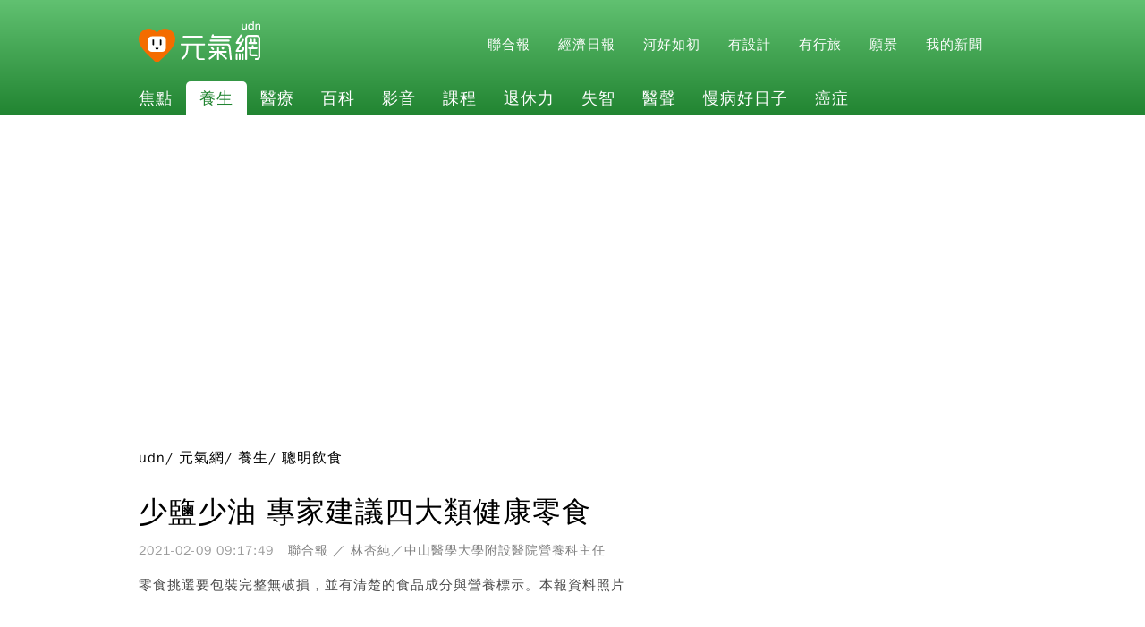

--- FILE ---
content_type: text/html
request_url: https://myshare.url.com.tw/note/1976247
body_size: 878
content:
<!DOCTYPE HTML PUBLIC "-//W3C//DTD HTML 4.01//EN" "http://www.w3.org/TR/html4/strict.dtd">
<html>
<head>
<title>Myshare-訊息提示</title> 
<meta http-equiv="content-type" content="text/html;charset=UTF-8" />
<meta http-equiv="Refresh" content="1; url=https://health.udn.com/health/story/6037/5242404" />
<link rel="icon" type="image/png" href="https://myshare.url.com.tw/images/myshare.ico" />
<link rel="icon" href="https://myshare.url.com.tw/images/myshare.ico" />
<link rel="shortcut icon" href="https://myshare.url.com.tw/images/myshare.ico" type="image/x-icon">
<link rel="stylesheet" type="text/css" href="https://myshare.url.com.tw/css/style.css" />
<link rel="stylesheet" href="https://myshare.url.com.tw/css/msinfo.css" type="text/css" />
</head>
<body >
<div id="wrapper">
	<div id="header">
		<div id="logo">
			<a href="" class="logo_img">
				<img src="https://myshare.url.com.tw/images/logo_myshare.png" title="回首頁" alt="回首頁">
			</a>
		</div>
		<div id="welcome">
		<p>
			<span style="font-size:16px;"><span style="color: rgb(139, 69, 19);"><strong>收藏好文，發行您的個人興趣報，快速找到同好！</strong></span></span>
		</p>
		</div>
	</div>
	<div id="msinfo">
		<!--msinfo block-->
		<center>
		<div class="msinfo_head"></div>
		<div class="msinfo_body">
		<img src="https://myshare.url.com.tw/images/msinfo_logo.gif" border="0" alt="MyShare"><br>
		<img src="https://myshare.url.com.tw/images/loading.gif" border="0" alt="loading">
		<p>此網站不支援框架，稍後為您轉回原始網頁</p>
		<p>假如系統沒有自動前往，請按<a href="https://health.udn.com/health/story/6037/5242404" style="color:#f50">這裡</a>繼續</p>
	</div>
	<div class="msinfo_foot"></div>
	</center>
	<!--end msinfo block-->
</div> 
</body>
</html>

--- FILE ---
content_type: text/html; charset=UTF-8
request_url: https://health.udn.com/health/story/6037/5242404
body_size: 38943
content:
<!DOCTYPE html>
<html lang="zh-TW">

<head>
    <meta charset="utf-8" />
<meta name="viewport" content="width=device-width, initial-scale=1" />
<meta http-equiv="X-UA-Compatible" content="IE=edge,chrome=1" />
<meta http-equiv="Content-Type" content="text/html; charset=utf-8" />
<meta http-equiv="content-language" content="zh-Hant-TW" />
<meta property="fb:admins" content="100002847892748" />
<meta property="fb:app_id" content="1460160067576796" />
<meta property="fb:pages" content="739049559498402" />
<link rel="icon" href="https://health.udn.com/images/favicon.ico" />
<link rel="manifest" href="https://health.udn.com/manifest.json" />
<link rel="alternate" type="application/rss+xml" href="https://health.udn.com/api/realtime" />
<meta property="og:site_name" content="元氣網-解決你的健康大小事｜元氣網" />
<link rel="amphtml" href="https://health.udn.com/health/amp/story/6037/5242404" />
<title>少鹽少油 專家建議四大類健康零食｜聰明飲食｜養生｜元氣網</title>
<link rel="canonical" href="https://vip.udn.com/vip/story/121586/5242404" itemprop="mainEntityOfPage" />
<meta name="description" itemprop="description" content="春節將至，你辦好年貨了嗎？小心家裡必備的年節零食，暗藏著高熱量、高糖、高油、高鹽的危機。" />
<meta property="og:title" itemprop="name" content="少鹽少油 專家建議四大類健康零食｜元氣網" />
<meta property="og:description" content="春節將至，你辦好年貨了嗎？小心家裡必備的年節零食，暗藏著高熱量、高糖、高油、高鹽的危機。" />
<meta property="og:url" itemprop="url" content="https://health.udn.com/health/story/6037/5242404" />
<meta property="og:image" itemprop="image" content="https://pgw.udn.com.tw/gw/photo.php?u=/photo/2021/02/08/realtime/11566155.jpg&amp;x=0&amp;y=0&amp;sw=1279&amp;sh=854&amp;s=Y&amp;exp=3600" />
<meta property="og:locale" content="zh_TW" />
<meta property="og:type" content="article" />
<meta name="channel_id" content="1005" />
<meta name="cate_id" content="5684" />
<meta name="sub_id" content="6037" />
<meta name="art_id" content="5242404" />
<meta name="news_keywords" content="零食,高熱量,心血管疾病,加工食品,腎臟病" itemprop="keywords" />
<meta name="title" itemprop="headline" data-ephemeral="true" content="少鹽少油 專家建議四大類健康零食|養生|零食|高熱量|元氣網" />
<meta name="author" itemprop="author" content="林杏純／中山醫學大學附設醫院營養科主任" />
<meta name="lastmod" property="article:modified_time" itemprop="dateModified" content="2021-02-09T09:17:49+08:00" />
<meta name="pubdate" property="article:published_time" itemprop="datePublished" content="2021-02-09T09:17:49+08:00" />
<meta name="section" property="article:section" itemprop="articleSection" content="養生" />
<meta name="subsection" itemprop="articleSection" content="聰明飲食" />
<meta name="publisher" itemprop="publisher" content="元氣網-解決你的健康大小事｜元氣網" />
<meta name="image" content="https://pgw.udn.com.tw/gw/photo.php?u=/photo/2021/02/08/realtime/11566155.jpg&amp;x=0&amp;y=0&amp;sw=1279&amp;sh=854&amp;s=Y&amp;exp=3600" />
<meta name="twitter:card" content="summary_large_image" />
<meta name="twitter:site" content="@元氣網" />
<meta name="twitter:title" content="少鹽少油 專家建議四大類健康零食|養生|零食|高熱量|元氣網" />
<meta name="twitter:description" content="春節將至，你辦好年貨了嗎？小心家裡必備的年節零食，暗藏著高熱量、高糖、高油、高鹽的危機。" />
<meta name="twitter:image:src" content="https://pgw.udn.com.tw/gw/photo.php?u=/photo/2021/02/08/realtime/11566155.jpg&amp;x=0&amp;y=0&amp;sw=1279&amp;sh=854&amp;s=Y&amp;exp=3600" />
<meta name="robots" content="INDEX,FOLLOW,NOARCHIVE,MAX-IMAGE-PREVIEW:large" />
<script type="application/ld+json">{"@context":"https:\/\/schema.org","@type":"NewsArticle","mainEntityOfPage":"https:\/\/health.udn.com\/health\/story\/6037\/5242404","articleSection":"養生","headline":"少鹽少油 專家建議四大類健康零食","url":"https:\/\/health.udn.com\/health\/story\/6037\/5242404","thumbnailUrl":"https:\/\/pgw.udn.com.tw\/gw\/photo.php?u=\/photo\/2021\/02\/08\/realtime\/11566155.jpg&x=0&y=0&sw=1279&sh=854&s=Y&exp=3600","image":{"@type":"ImageObject","url":"https:\/\/pgw.udn.com.tw\/gw\/photo.php?u=\/photo\/2021\/02\/08\/realtime\/11566155.jpg&x=0&y=0&sw=1279&sh=854&s=Y&exp=3600","name":"零食挑選要包裝完整無破損，並有清楚的食品成分與營養標示。本報資料照片","width":1279,"height":854},"dateCreated":"2021-02-09T00:19:00+08:00","datePublished":"2021-02-09T09:17:49+08:00","dateModified":"2021-02-09T09:17:49+08:00","articleBody":"\n春節將至，你辦好年貨了嗎？小心家裡必備的年節零食，暗藏著高熱量、高糖、高油、高鹽的危機。零食挑選的原則，首要包裝完整無破損，並有清楚的食品成分與營養標示，口味應以原味、無添加人工調味的小包裝產品為主，且須留意食品的色澤與氣味，避免採買顏色鮮豔、太白，或油膩、調味較重的零食。此外，看懂食品成分與營養標示也很重要，才懂得挑選健康少負擔的零食。哪些零食較健康？建議多吃四大類零食：一是原味堅果類，富含不飽和脂肪酸、纖維質、維生素與礦物質；二是蔬果乾類，富含纖維質、維生素與礦物質；三是海苔類不僅熱量低，且富含可溶性纖維及礦物質；四是蒟蒻乾，富含纖維質，可增加飽足感。除了海苔外，仍須注意份量，小心熱量過多，會有肥胖風險。慢性病患者須謹慎食用零食糖尿病糖尿病患者在日常飲食中須留意血糖控制與體重，每到年節總讓患者血糖失控，建議除了富含高糖高油高熱量的牛軋糖、核桃糕、芝麻糖、牛奶糖等零食應避免外，也應控制三餐主食的份量，零食則挑選低熱量的海苔、紫菜等為主。腎臟病腎臟病患者平時應注意鹽分攝取，避免吃太多的加工食品或含磷酸鹽類的食物，過年常見的肉乾、魷魚絲等零食就不適合食用，吃多容易導致體內磷離子無法代謝而升高，導致身體搔癢，疾病進程惡化，宜選擇吃無調味的零食。高血壓、心血管疾病高血壓、心血管疾病患者平常避免攝取高油、高糖與高鹽的食物，建議可適量攝取原味、無添加的海苔、堅果，或高纖的蔬果乾、蒟蒻乾等零食。避免食用油炸類零食，像是麻粩、洋芋片，或加工食品魷魚絲、肉乾等高鹽零食。無論如何，農曆年節不該只是在家吃零食，更要到戶外走春踏青來增加身體活動，千萬別讓空有熱量的年節零食，吃壞了大家的健康。\n","author":{"@type":"Person","name":"林杏純／中山醫學大學附設醫院營養科主任"},"publisher":{"@type":"Organization","name":"元氣網","url":"https:\/\/health.udn.com\/health\/index","sameAs":"https:\/\/www.facebook.com\/healthudn\/","logo":{"@type":"ImageObject","url":"https:\/\/pgw.udn.com.tw\/gw\/photo.php?u=\/upf\/topic\/health\/LOGO01.jpg","height":"1000","width":"800"}},"description":"春節將至，你辦好年貨了嗎？小心家裡必備的年節零食，暗藏著高熱量、高糖、高油、高鹽的危機。","keywords":["零食","高熱量","心血管疾病","加工食品","腎臟病"]}</script>
<script type="application/ld+json">{"@context":"https:\/\/schema.org","@type":"WebPage","headline":"少鹽少油 專家建議四大類健康零食","url":"https:\/\/health.udn.com\/health\/story\/6037\/5242404","thumbnailUrl":"https:\/\/pgw.udn.com.tw\/gw\/photo.php?u=\/photo\/2021\/02\/08\/realtime\/11566155.jpg&x=0&y=0&sw=1279&sh=854&s=Y&exp=3600","image":{"@type":"ImageObject","url":"https:\/\/pgw.udn.com.tw\/gw\/photo.php?u=\/photo\/2021\/02\/08\/realtime\/11566155.jpg&x=0&y=0&sw=1279&sh=854&s=Y&exp=3600","name":"零食挑選要包裝完整無破損，並有清楚的食品成分與營養標示。本報資料照片","width":1279,"height":854},"dateCreated":"2021-02-09T00:19:00+08:00","datePublished":"2021-02-09T09:17:49+08:00","dateModified":"2021-02-09T09:17:49+08:00","author":{"@type":"Person","name":"林杏純／中山醫學大學附設醫院營養科主任"},"publisher":{"@type":"Organization","name":"元氣網","url":"https:\/\/health.udn.com\/health\/index","sameAs":"https:\/\/www.facebook.com\/healthudn\/","logo":{"@type":"ImageObject","url":"https:\/\/pgw.udn.com.tw\/gw\/photo.php?u=\/upf\/topic\/health\/LOGO01.jpg","height":"1000","width":"800"}},"description":"春節將至，你辦好年貨了嗎？小心家裡必備的年節零食，暗藏著高熱量、高糖、高油、高鹽的危機。","keywords":["零食","高熱量","心血管疾病","加工食品","腎臟病"]}</script>
<script type="application/ld+json">{"@context":"https:\/\/schema.org","@type":"ItemList","itemListElement":[{"@type":"ListItem","position":1,"url":"https:\/\/health.udn.com\/health\/story\/123126\/9184500"},{"@type":"ListItem","position":2,"url":"https:\/\/health.udn.com\/health\/story\/6006\/9187274"},{"@type":"ListItem","position":3,"url":"https:\/\/health.udn.com\/health\/story\/6037\/9180963"},{"@type":"ListItem","position":4,"url":"https:\/\/health.udn.com\/health\/story\/6037\/9174750"},{"@type":"ListItem","position":5,"url":"https:\/\/health.udn.com\/health\/story\/123161\/9184387"},{"@type":"ListItem","position":6,"url":"https:\/\/health.udn.com\/health\/story\/5999\/9183775"},{"@type":"ListItem","position":7,"url":"https:\/\/health.udn.com\/health\/story\/6057\/9180378"},{"@type":"ListItem","position":8,"url":"https:\/\/health.udn.com\/health\/story\/5999\/9180896"},{"@type":"ListItem","position":9,"url":"https:\/\/health.udn.com\/health\/story\/6037\/9178596"}]}</script>
<script type="application/ld+json">{"@context":"https:\/\/schema.org","@type":"Organization","name":"元氣網","email":"mailto:udnhealth@gmail.com","telephone":"(02)2649-1681 分機 8","url":"https:\/\/health.udn.com\/health\/index","image":"https:\/\/pgw.udn.com.tw\/gw\/photo.php?u=\/upf\/topic\/health\/LOGO01.jpg","address":{"@type":"PostalAddress","streetAddress":"新北市汐止區大同路一段 369 號","addressLocality":"新北市","addressRegion":"新北市","postalCode":"22161","addressCountry":"TW"},"sameAs":"https:\/\/www.facebook.com\/healthudn\/","logo":{"@type":"ImageObject","url":"https:\/\/pgw.udn.com.tw\/gw\/photo.php?u=\/upf\/topic\/health\/LOGO01.jpg","height":"1000","width":"800"}}</script>
    <link rel="stylesheet" href="https://s.udn.com.tw/static/font-icons/css/fontello.css">
    <link href="https://health.udn.com/css/vendor.css?t=R202512031130" rel="stylesheet" />
    <link rel="apple-touch-icon" href="https://health.udn.com/images/icons/app.png" />
    <link href="https://fonts.googleapis.com/css?family=Noto+Sans+TC:300,400,500&display=swap&subset=chinese-traditional"
        media="print" onload="this.media='all'" rel="stylesheet" type="text/css" />
    <link href="https://fonts.googleapis.com/icon?family=Material+Icons" rel="stylesheet" />
        <script type="application/ld+json">{"@context":"https:\/\/schema.org","@type":"BreadcrumbList","itemListElement":[{"@type":"ListItem","position":1,"item":{"@id":"https:\/\/udn.com","name":"udn","image":null}},{"@type":"ListItem","position":2,"item":{"@id":"https:\/\/health.udn.com\/health\/index","name":"\u5143\u6c23\u7db2","image":null}},{"@type":"ListItem","position":3,"item":{"@id":"\/health\/cate\/5684","name":"\u990a\u751f","image":null}},{"@type":"ListItem","position":4,"item":{"@id":"https:\/\/health.udn.com\/health\/cate\/5684\/6037","name":"\u8070\u660e\u98f2\u98df","image":null}}]}</script>

    <link href="https://health.udn.com/css/story.css?t=R202512031130" rel="stylesheet">
    <script>
        var google_id = "";
        var user_id = "";
        var etu_id = "";
    </script>
    <script async defer src="https://p.udn.com.tw/upf/static/common/udn-fingerprint.umd.js?12"></script>
<!-- location: /presenter/ad_nude 25575 -->

<script>
console.log('intowow code snippet started');

function ybGPTHook(u,_,i,o,a,e,n){try{if(window.__iwcshook__&&window.__iwcshook__(),_&&0!==_.length&&(i&&o&&a&&e&&n&&(u.googletag=u.googletag||{},u.googletag.cmd=u.googletag.cmd||[],u.googletag.cmd.push)&&!u.googletag.__yb_init)){u.googletag.__yb_init=1;var s,t=function(){s=Date.now()},g=window.document.hasFocus();g&&t();try{window.addEventListener("focus",function(){try{g=!0,t()}catch(e){}}),window.addEventListener("focusin",function(){try{g=!0,t()}catch(e){}}),window.addEventListener("blur",function(){try{g=window.document.hasFocus()}catch(e){}}),window.addEventListener("focusout",function(){try{g=window.document.hasFocus()}catch(e){}});var r,c="mousedown scroll touchstart touchend".split(" ");for(r in c)window.addEventListener(c[r],t)}catch(e){}var f=function(e){return parseInt(100*e+1e-4)},F=function(){var e,n=[],t={};for(e in n)try{var r,i=n[e].split("~"),o=f(parseFloat(i[0])),a=f(parseFloat(i[1])),s=i[2].split("#"),u=0;for(r in s)try{var _,g=parseInt(u*o+a),c=[],l=s[r],d=(-1!==l.indexOf(",")?c=l.split(","):c.push(l),g/100);for(_ in c)t[c[_]]=d;u++}catch(e){}}catch(e){}return t}(),l=function(e,n){try{for(var t in e)if("string"==typeof e[t]){var r,i=e[t].split(",");for(r in n)for(var o in i)if(i[o]===n[r])return!0}}catch(e){}return!1},d=function(e){var n="u";try{var t,r=e.getTargeting(i);l(r,o)?n="b":l(r,a)?n="o":(t=googletag.pubads().getTargeting(i),l(t,o)?n="b":l(t,a)&&(n="o"))}catch(e){}return n},R=function(e){var n=[{inclusive_min:0,exclusive_max:10,delta:.01},{inclusive_min:10,exclusive_max:20,delta:.05},{inclusive_min:20,exclusive_max:100,delta:.5},{inclusive_min:100,exclusive_max:101,delta:1}];if(e<0)return e;var t,r=f(e);for(t in n){var i=n[t],o=f(i.inclusive_min),a=f(i.exclusive_max),i=f(i.delta);if(o<=r&&r<a)return parseInt(r/i)*i}return f(n[n.length-1].inclusive_min)},j=function(e){return parseFloat(e)},h=function(e){try{var n,t,r,i,o,a,s,u,_,g,c;e.getTargeting&&e.__setTargeting&&(n=[],t=_=null,"o"!==(r=d(e))&&"b"!==r||(_="nobidder",t=u=-1,i=e.getTargeting("amznbid")[0],void 0===(o=F[i])&&(o=-1),a=j(e.getTargeting("hb_pb")[0]||-1),s=e.getTargeting("hb_bidder")[0]||"hb_pb_unknown",-1===o&&-1===a||(a<=o?(u=o,_="amznbid",void 0!==(g=e.getTargeting("amznsz")[0])&&(t="a"+g)):(u=a,_=s,void 0!==(c=e.getTargeting("hb_size")[0])&&(t="p"+c))),n=[u=R(u).toString()],"o"===r&&n.push("o_"+u)),e.__setTargeting("in2w_upa_price",n),e.__setTargeting("in2w_upa_bidder",_),e.__setTargeting("in2w_upa_size",t))}catch(e){}};try{var v=new Date,q=new Date(v.toLocaleString("en-US",{timeZone:"UTC"})),p=(new Date(v.toLocaleString("en-US",{timeZone:n})).getTime()-q.getTime())/36e5}catch(e){p=8}var y,H=e,w=["0","1","2","3","4","5","6","7","8","9","a","b","c","d","e","f","g","h","i","j","k","l","m","n","o","p","q","r","s","t","u","v","w","x","y","z"],m={"1_0010":"01","1_0011":"02","1_0020":"03","1_0021":"04","1_0110":"05","1_0111":"06","1_0120":"07","1_0121":"08","1_0310":"09","1_0311":"0a","1_0320":"0b","1_0321":"0c","1_0610":"0d","1_0611":"0e","1_0620":"0f","1_0621":"0g","1_0810":"0h","1_0811":"0i","1_0820":"0j","1_0821":"0k","2_0000":"19","2_0001":"1a","2_0002":"1b","2_000z":"1c","2_0030":"1d","2_0031":"1e","2_0032":"1f","2_003z":"1g","2_0100":"1h","2_0101":"1i","2_0102":"1j","2_010z":"1k","2_0130":"1l","2_0131":"1m","2_0132":"1n","2_013z":"1o","2_0300":"1p","2_0301":"1q","2_0302":"1r","2_030z":"1s","2_0330":"1t","2_0331":"1u","2_0332":"1v","2_033z":"1w","2_0600":"1x","2_0601":"1y","2_0602":"1z","2_060z":"20","2_0630":"21","2_0631":"22","2_0632":"23","2_063z":"24","2_0800":"25","2_0801":"26","2_0802":"27","2_080z":"28","2_0830":"29","2_0831":"2a","2_0832":"2b","2_083z":"2c","1_0z10":"3l","1_0z11":"3m","1_0z20":"3n","1_0z21":"3o","2_0z00":"3x","2_0z01":"3y","2_0z02":"3z","2_0z0z":"40","2_0z30":"41","2_0z31":"42","2_0z32":"43","2_0z3z":"44"},U={gpt:0,amp:1,video:2,mobile:3,gpt_lite:4,adx_tag:5},k={out_of_page:0,anchor:1,app_open:2,banner:3,instream_audio:4,instream_video:5,interstitial:6,native_advance:7,rewarded:8,others:35},b={desktop:0,smartphone:1,tablet:2,connecttv:3,others:35},T={ios:0,android:1,macos:2,windows:3,others:35},z={chrome:0,safari:1,edge:2,others:35},P={},x={},S={childDirectedTreatment:1,underAgeOfConsent:8,nonPersonalizedAds:64,limitedAds:256,restrictDataProcessing:1024},V=2751,O={},B=function(){var e=Z(),n=N();return{os:J(e),dc:K(e),browser:$(e,n)}},G=function(){var e=window.location;return(e=e&&e.hostname)||""},W=function(){var e=window.navigator;return(e=e&&e.language)||""},Z=function(){var e=window.navigator;return(e=e&&e.userAgent)||""},N=function(){var e=window.navigator;return(e=e&&e.userAgentData)||null},J=function(e){return E(e,"Win")?"windows":E(e,"like Mac")?"ios":E(e,"Mac")?"macos":E(e,"Android")?"android":"others"},K=function(e){return X(e)?"tablet":Q(e)?"smartphone":Y(e)?"connecttv":"desktop"},Q=function(e){return E(e,"iPod")||E(e,"iPhone")||E(e,"Android")||E(e,"IEMobile")},X=function(e){return E(e,"iPad")||E(e,"Tablet")||E(e,"Android")&&!E(e,"Mobile")||E(e,"Silk")},Y=function(e){return E(e,"Roku")||E(e,"SMART-TV")||E(e,"SmartTV")||E(e,"NetCast")||E(e,"crkey")},$=function(e,n){n=ee(n);return n||(E(e,"OPR/")||E(e,"Opera")?"others":E(e,"Edg")?"edge":E(e,"Firefox")?"others":E(e,"Chrome")?"chrome":E(e,"Safari")||E(e,"iPad")||E(e,"iPhone")||E(e,"iphone")?"safari":"others")},ee=function(e){if(e&&e.brands){if(A(e.brands,"Opera"))return"opera";if(A(e.brands,"Microsoft Edge"))return"edge";if(A(e.brands,"Chrome"))return"chrome"}return null},E=function(e,n){return-1!==e.indexOf(n)},A=function(e,n){return e.some(function(e){return e.brand===n})},ne=function(e,n){if(e)return["0"];for(var t=Math.floor(1e3*Math.random()+1),r=[],i=0,o=0;o<n.length;++o){for(var a=1,s=n[o],u=0,_=0;_<s.length;_++)if(t<=(u+=s[_])){a=_+1;break}1<a&&0<i&&(a=a+i-1),i+=n[o].length;var g=w[a];for(_=0;_<r.length;++_)if(r[_]===g){_=-1;break}-1!==_&&r.push(g)}return r},D=null,M=null,te=function(e,n){return e?["0"]:((null===D||null===M||36e5<Date.now()-M)&&(D=ne(!1,n),M=Date.now()),D)},re=function(e){var e=(new Date).getTime()+36e5*e,n=parseInt(e/36e5,10)%24;return[[1,0],[3,24],[6,32]].map(function(e){return w[Math.floor(n/e[0])+e[1]]})},ie=function(){var e,n,t;return y||(t=B(),e=void 0!==z[t.browser]?z[t.browser]:z.others,n=void 0!==T[t.os]?T[t.os]:T.others,t=void 0!==b[t.dc]?b[t.dc]:b.others,y={dc:w[t],os:w[n],browser:w[e]}),y},oe=function(e,n){if(void 0===(e=U[e]))throw new Error;n=void 0!==k[n="top_anchor"!==n&&"bottom_anchor"!==n?n:"anchor"]?k[n]:k.others;return{rt:w[e],ivf:w[n]}},ae=function(e){var n;return P[e]||(n=W(),P[e]=de(n,e)),P[e]},se=function(e){var n;return x[e]||(n=G(),x[e]=le(n,e)),x[e]},ue=function(e,n,t,r,i,o,a,s){var u=[],_=("0"===t||"3"===t?(i=m["2_"+e+n+t+i])&&u.push(i):(i=m["1_"+e+n+t+r])&&u.push(i),[]),g=[];for(l in u){var c=u[l];_.push("-"+c);for(var l=0;l<o.length;++l){var d=c+o[l];for(h in _.push(d),s){var f=s[h];g.push(d+f)}}for(l=0;l<a.length;++l){var h,d="_"+c+a[l];for(h in _.push(d),s){f=s[h];g.push(d+f)}}}return{short:_,full:g}},_e=function(e){try{if(!e.length)return"0";for(var n=305419896,t=0;t<e.length;++t)n^=(n<<5)+(n>>2)+e.charCodeAt(t)&4294967295;return(n<0?4294967296+n:n)+""}catch(e){return"-1"}},ge=function(e){var n,t,r,i=e,o=[],a=1e5,s=1,u=1e5,_=1;for(n in i="fluid"===e||"number"==typeof i[0]&&"number"==typeof i[1]?[e]:i)"fluid"===i[n]?o.push(i[n]):((t=i[n][0])<a&&(a=t),s<t&&(s=t),(r=i[n][1])<u&&(u=r),_<r&&(_=r),o.push(t+"x"+r));o.sort(function(e,n){return e<n?-1:1});e=o.length;return o.push(a),o.push(s),o.push(u),o.push(_),o.push(e),_e(o.join(","))},C=function(e,n){try{var t=n?(e+"").toLowerCase():e+"";return t.length+"_"+_e(t)}catch(e){return"-1"}},ce=function(e){var n;try{n=""===e||null==e?"-2":C(e,!0)}catch(e){n="-1"}return n},le=function(e,n){var t,r,i=[];try{""===e||null==e?i=["-2"]:(t=e.split(".")).length<2?i=["-3"]:(r=t[t.length-2]+"."+t[t.length-1],i.push(C(r,!0)))}catch(e){i=["-1"]}if(!n)for(var o=i.length,a=0;a<o;++a)i.push("o_"+i[a]);return i},de=function(e,n){var t,r,i,o,a,s=[];try{""===e||null==e?s=["-2"]:(r=(t=e.split("-"))[0],i=C(r,!0),s.push(i),1<t.length&&(o=t[0]+"-"+t[1],a=C(o,!0),s.push(a)))}catch(e){s=["-1"]}if(!n)for(var u=s.length,_=0;_<u;++_)s.push("o_"+s[_]);return s},fe=function(e,n){var t=["u"];try{if(""===e||null==e)throw t=["u1"],new Error("u1");var r=window.document.getElementById(e);if(null==r)throw t=["u2"],new Error("u2");var i,o,a=r.getBoundingClientRect().y,s=window.innerHeight;if(s<=0)throw t=["u3"],new Error("u3");t=a<0?["a","a"+(i=(i=parseInt(a/s,10)-1)<-2?-2:i)]:a<s?["i","i"+(parseInt(a/(s/3),10)+1)]:["b","b"+(o=9<(o=parseInt((a-s)/s,10)+1)?9:o),"bg"+Math.ceil(o/3)]}catch(e){}if(!n)for(var u=t.length,_=0;_<u;++_)t.push("o_"+t[_]);return t},L=function(e){var n=[];try{var t,r=0;for(t in S)0!=(S[t]&V)&&n.push(S[t].toString(36)),r+=S[t];n.push(r.toString(36))}catch(e){n=["-1"]}if(!e)for(var i=n.length,o=0;o<i;++o)n.push("o_"+n[o]);return n},he=function(e){try{return O[e]||(O[e]=L(e)),O[e]}catch(e){return["-1"]}},ve=function(e,n){for(var t="",r=0;r<n;r++)t+=e;return t},pe=function(e,n){e+="",n-=e.length;return n<=0?e:ve("0",n)+e},ye=function(){try{var e=1+parseInt(20*Math.random(),10);return pe(e,2)}catch(e){return"-1"}},we=function(e,n){var t=[];try{var r=(new Date).getTime()+36e5*e,i=parseInt(r/36e5,10)%24,o=Math.floor(i);t.push(pe(o,2))}catch(e){t=["-1"]}if(!n)for(var a=t.length,s=0;s<a;++s)t.push("o_"+t[s]);return t},me=function(e){var n=[];try{var t,r=g?"1":"0",i=(t=null==s?"0":(Date.now()-s)/1e3<=3?"1":"2","visible"===window.document.visibilityState?"1":"0");n.push(r+t+i)}catch(e){n=["-1"]}if(!e)for(var o=n.length,a=0;a<o;++a)n.push("o_"+n[a]);return n},ke=function(e,n,t,r,i,o,a,s){try{if("u"===t)return[{key:"in2w_key16",values:[]},{key:"in2w_key20",values:[]},{key:"in2w_key21",values:null},{key:"in2w_key23",values:null},{key:"in2w_key24",values:[]},{key:"in2w_key26",values:[]},{key:"in2w_key27",values:[]},{key:"in2w_key28",values:[]},{key:"in2w_key30",values:null},{key:"in2w_key31",values:[]},{key:"in2w_key33",values:[]},{key:"in2w_upa_bidder",values:null},{key:"in2w_upa_price",values:[]},{key:"in2w_upa_size",values:null}];var u,_=oe(r,i),g=ie(),c=_.rt,l=_.ivf,d=g.dc,f=g.os,h=g.browser,v="b"===t,p=ne(v,n),y=te(v,n),w=re(e),m=ue(c,l,d,f,h,p,y,w),k=(v&&(m.short=[]),[]),b=(o&&o.length&&k.push(ge(o)),[{key:"in2w_key16",values:m.short},{key:"in2w_key20",values:m.full},{key:"in2w_key21",values:k}]),T=["in2w_key23","in2w_key24","in2w_key26","in2w_key27","in2w_key28","in2w_key30","in2w_key31","in2w_key33"];for(u in T)try{switch(T[u]){case"in2w_key23":b.push({key:T[u],values:ce(a)});break;case"in2w_key24":b.push({key:T[u],values:se(v)});break;case"in2w_key26":b.push({key:T[u],values:ae(v)});break;case"in2w_key27":b.push({key:T[u],values:fe(s,v)});break;case"in2w_key28":b.push({key:T[u],values:he(v)});break;case"in2w_key30":b.push({key:T[u],values:ye()});break;case"in2w_key31":b.push({key:T[u],values:we(e,v)});break;case"in2w_key33":b.push({key:T[u],values:me(v)})}}catch(e){}return b}catch(e){return[{key:"in2w_key20",values:["4p10","4p1o","4p1w"]}]}},I=function(e){try{if(e.__should_skip_labeling)e.__should_skip_labeling=!1;else{var n,t=d(e),r="banner";if(e.__is_oop)r=googletag.enums.OutOfPageFormat[e.__oop_format]?googletag.enums.OutOfPageFormat[e.__oop_format].toLowerCase():"out_of_page";else try{if(e.__sz_mapping){var i=Math.round(window.innerWidth),o=Math.round(window.innerHeight);for(s in e.__sz_mapping){var a=e.__sz_mapping[s][0];if(a[0]<=i&&a[1]<=o){n=e.__sz_mapping[s][1];break}}}else e.__def_sizes&&(n=e.__def_sizes)}catch(e){}var s,u=ke(p,H,t,"gpt",r,n,e.getAdUnitPath(),e.getSlotElementId());for(s in u)e.__setTargeting(u[s].key,u[s].values)}}catch(e){}},be=function(){var n=["slotRequested","slotResponseReceived","slotRenderEnded","slotOnload","impressionViewable","slotVisibilityChanged"],i=n.slice(1),g=u.googletag.pubads(),r=(g.__product_version=3,g.__build_id="86c84bb8-b694-4f99-ae72-b60a06da40b2",g.__hook_version=8,u.googletag.__display=u.googletag.display,u.googletag.display=function(e){var n=[];for(t in arguments)n.push(arguments[t]);try{var t,r=this.pubads().getSlots();for(t in r){var i=r[t];h(i)}}catch(e){}return u.googletag.__display.apply(g,n)}.bind(u.googletag),g.__refresh=g.refresh,g.refresh=function(e){var n=[];for(t in arguments)n.push(arguments[t]);try{for(var t in e=e||this.getSlots()){var r,i=e[t],o=(h(i),r=a=_=u=s=void 0,i);try{var a,s=null,u=null,_=d(o);"o"!==_&&"b"!==_||(0<(a=o.__refreshCount||0)&&(u="1"),s=_+((r=a)<11?r:r<26?"10-":r<51?"25-":r<101?"50-":"100-")),o.setTargeting("in2w_key15",s),o.__setTargeting("in2w_key22",u)}catch(e){}}}catch(e){}g.__refresh.apply(g,n)}.bind(g),g.__setPrivacySettings=g.setPrivacySettings,g.setPrivacySettings=function(e){var n,t=[];for(n in arguments)t.push(arguments[n]);try{void 0!==e.childDirectedTreatment&&(null===e.childDirectedTreatment?S.childDirectedTreatment=1:e.childDirectedTreatment?S.childDirectedTreatment=4:S.childDirectedTreatment=2),void 0!==e.underAgeOfConsent&&(null===e.underAgeOfConsent?S.underAgeOfConsent=8:e.underAgeOfConsent?S.underAgeOfConsent=32:S.underAgeOfConsent=16),void 0!==e.nonPersonalizedAds&&(e.nonPersonalizedAds?S.nonPersonalizedAds=128:S.nonPersonalizedAds=64),void 0!==e.limitedAds&&(e.limitedAds?S.limitedAds=512:S.limitedAds=256),void 0!==e.restrictDataProcessing&&(e.restrictDataProcessing?S.restrictDataProcessing=2048:S.restrictDataProcessing=1024);O[!0]=L(!0),O[!1]=L(!1)}catch(e){}return g.__setPrivacySettings.apply(g,t)}.bind(g),g.__setTargeting=g.setTargeting,g.__clearTargeting=g.clearTargeting,u.googletag.__defineOutOfPageSlot=u.googletag.defineOutOfPageSlot,u.googletag.__defineSlot=u.googletag.defineSlot,g.setTargeting=function(){var e=[];for(t in arguments)e.push(arguments[t]);var n=g.__setTargeting.apply(g,e);try{var t,r=this.getSlots();for(t in r){var i=r[t];I(i)}}catch(e){}return n}.bind(g),g.clearTargeting=function(){var e=[];for(t in arguments)e.push(arguments[t]);var n=g.__clearTargeting.apply(g,e);try{var t,r=this.getSlots();for(t in r){var i=r[t];I(i)}}catch(e){}return n}.bind(g),function(r){r.__setTargeting=r.setTargeting,r.setTargeting=function(){var e,n=[];for(e in arguments)n.push(arguments[e]);var t=r.__setTargeting.apply(r,n);return I(r),t}.bind(r)}),o=function(r){r.__clearTargeting=r.clearTargeting,r.clearTargeting=function(){var e,n=[];for(e in arguments)n.push(arguments[e]);var t=r.__clearTargeting.apply(r,n);return I(r),t}.bind(r)},a=function(t){t.__updateTargetingFromMap=t.updateTargetingFromMap,t.updateTargetingFromMap=function(){try{var e,n=[];for(e in arguments)n.push(arguments[e]);t.__updateTargetingFromMap.apply(t,n),h(t)}catch(e){}return t}.bind(t)};u.googletag.defineOutOfPageSlot=function(){var e,n=[];for(e in arguments)n.push(arguments[e]);var t=u.googletag.__defineOutOfPageSlot.apply(u.googletag,n);return t&&(t.__is_oop=!0,t.__oop_format=n[1],r(t),o(t),a(t),I(t)),t}.bind(u.googletag),u.googletag.defineSlot=function(){var e,n=[];for(e in arguments)n.push(arguments[e]);var i=u.googletag.__defineSlot.apply(u.googletag,n);return i&&(i.__is_oop=!1,i.__def_sizes=arguments[1],r(i),o(i),a(i),i.__defineSizeMapping=i.defineSizeMapping,i.defineSizeMapping=function(e){var n,t=[];for(n in arguments)t.push(arguments[n]);var r=i.__defineSizeMapping.apply(i,t);return i.__sz_mapping=e,I(i),r}.bind(i),I(i)),i}.bind(u.googletag);try{var e,t=g.getSlots();for(e in t)try{var s=t[e];void 0!==s.__setTargeting||s.getOutOfPage()||(s.__is_oop=!1,r(s),o(s),I(s))}catch(e){}}catch(e){}g.__reportEvents=function(e,n){if(g.__eventProxy&&g.__eventProxy[e])for(var t in g.__eventProxy[e])try{g.__eventProxy[e][t](n)}catch(e){}},g.__addEventListener=g.addEventListener,g.addEventListener=function(r,e){if(-1!==n.indexOf(r))try{return this.__eventProxy=this.__eventProxy||{},this.__eventProxy[r]?(-1===this.__eventProxy[r].indexOf(e)&&this.__eventProxy[r].push(e),g):(this.__eventProxy[r]=[e],g.__addEventListener(r,function(e){var n=e.slot;if(n.__skipEvent&&n.__skipEvent[r]&&(new Date).getTime()-n.__skipEvent[r]<3e3)delete n.__skipEvent[r];else if(-1===i.indexOf(r)||!function(e){e=e.__getResponseInformation?e.__getResponseInformation():e.getResponseInformation();return e&&e.advertiserId&&-1!==_.indexOf(e.advertiserId)}(n))for(var t in g.__eventProxy[r])try{g.__eventProxy[r][t](e)}catch(e){}}))}catch(e){}return g.__addEventListener(r,e)}.bind(g),g.__removeEventListener=g.removeEventListener,g.removeEventListener=function(e,n){try{var t=this.__eventProxy;if(t&&t[e])return-1!==t[e].indexOf(n)&&(t[e].splice(t[e].indexOf(n),1),!0)}catch(e){}return g.__removeEventListener(e,n)}.bind(g),g.addEventListener("slotRequested",function(e){e=e.slot;delete e.__responseInfo,e.__refreshCount=e.__refreshCount||0,++e.__refreshCount})};u.googletag.cmd.unshift?(u.googletag.cmd.unshift(be),u.googletag.cmd.unshift=function(e){u.googletag.cmd.splice(1,0,e)}):u.googletag.cmd.push(be)}}catch(e){}}

ybGPTHook(window,[4688197330,4855107507],"intowow_optimized",["false"],["true"],[[900,10,10,10,10,10,10,10,10,10,10],[900,20,20,20,20,20]],"Asia/Taipei");

// Sample benchmark / optimization true traffic randomization method
window.googletag = window.googletag || { cmd: [] };
window.googletag.cmd.push(function() {
  var opt_ratio = 0.9;
  var billing_key = 'intowow_optimized';  
  var traffic_group = (Math.random() < opt_ratio) ? 'true' : 'false';
  googletag.pubads().setTargeting(billing_key, traffic_group);
});

</script>
<!-- location: /presenter/ad_nude 25352 -->

<!-- 元氣網 改版 -->
<!-- 20180717 要塞進 DFP key-value 的 client id -->
<script src="https://udn.com/upf/static/common/md5.js?1"></script>

<script>
  console.log('DFP clientId: '+google_id);
  console.log('DFP eruId: '+etu_id);
  console.log('DFP user_id: '+user_id);
</script>

<!-- 20181204 -->
<!-- 20180913 Prebid 0628 0723 0904-->

<!-- Prebid Config Section START -->
<!-- Make sure this is inserted before your GPT tag -->
<script>
  var adUnits = [
          {
              // 巨無霸版位
              // code: 'div-gpt-ad-1500260348414-0', 
              code: 'ads-superBanner',
              mediaTypes: {
                  banner: {
                      sizes: [[970, 250],[970, 90]],
                  }
              },
              bids: [{
                  bidder: 'appnexus',
                  labelAny: ['display'],
                  params: {
                      placementId: '11800258'
                  }
              },{
                  bidder: 'bridgewell',
                  labelAny: ['display'],
                  params: {
                      //ChannelID: 'CgUxNzk3MxIBMRoENDczMSIJdWRucHJlYmlkKgwIygcQ-gEaAjE2IAE4AA'
                      cid: 17973
                  }
              },{
                  bidder: 'openx',
                  labelAny: ['display'],
                  params: {
                      unit: '541147516',
                      delDomain: 'udn-usd-d.openx.net',
                  }
              },{
                  bidder: 'rubicon',
                  labelAny: ['display'],
                  params: {
                      accountId: "18056",
                      siteId: "188856",
                      zoneId: "920134",
                  }
              },{
                  bidder : 'aol',
                  params : {
                      dcn : '8a969162017373e3f4b2fb08e6a00704' ,
                      pos : 'udn_pc_top_970x250_display_hb',
                      ext: {
                          //additional parameters here
                      }
                  }
              },{
                bidder: 'criteo', 
                params: {
                  networkId: 4424
                }
              }]
          }, {
              // 大佈告版位
              // code: 'div-gpt-ad-1499139546098-0',
              code: 'ads-billboard',
              mediaTypes: {
                  banner: {
                      sizes: [[300, 250],[300, 600]],
                  }
              },
              bids: [{
                  bidder: 'appnexus',
                  labelAny: ['display'],
                  params: {
                      placementId: '11800259'
                  }
              },{
                  bidder: 'bridgewell',
                  labelAny: ['display'],
                  params: {
                      //ChannelID: 'CgUxNzk3NBIBMRoENDczMSIJdWRucHJlYmlkKgsIrAIQ2AQaATYgATgA'
                      cid: 17974
                  }
              },{
                  bidder: 'openx',
                  labelAny: ['display'],
                  params: {
                      unit: '541147524',
                      delDomain: 'udn-usd-d.openx.net',
                  }
              },{
                  bidder: 'rubicon',
                  labelAny: ['display'],
                  params: {
                      accountId: "18056",
                      siteId: "188856",
                      zoneId: "920134",
                  }
              },{
                  bidder : 'aol',
                  params : {
                      dcn : '8a969162017373e3f4b2fb08e6a00704' ,
                      pos : 'udn_pc_right1_300x250_display_hb',
                      ext: {
                          //additional parameters here
                      }
                  }
              },{
                bidder: 'criteo', 
                params: {
                  networkId: 4424
                }
              }]
          }, {
              // PC延伸閱讀三
              code: 'ads-native_extend_news-3',
              mediaTypes: {
                  banner: {
                      sizes: [300, 250],
                  }
              },
              bids: [{
                  bidder: 'bridgewell',
                  labelAny: ['display'],
                  params: {
                      //ChannelID: 'CgUxODIwNhIBMRoENDczMSIJdWRucHJlYmlkKgsIrAIQ-gEaATkgATgA'
                      cid: 18206
                  }
              }]
          }, {
              // PC延伸閱讀六
              code: 'ads-native_extend_news-6',
              mediaTypes: {
                  banner: {
                      sizes: [300, 250],
                  }
              },
              bids: [{
                  bidder: 'bridgewell',
                  labelAny: ['display'],
                  params: {
                      //ChannelID: 'CgUxODIwNxIBMRoENDczMSIJdWRucHJlYmlkKgsIrAIQ-gEaATkgATgA'
                      cid: 18207
                  }
              },{
                  bidder : 'aol',
                  params : {
                      dcn : '8a969162017373e3f4b2fb08e6a00704' ,
                      pos : 'udn_pc_recommend2_300x250_display_hb',
                      ext: {
                          //additional parameters here
                      }
                  }
              }]
          }, {
              // PC_CPM大佈告
              // code: 'div-gpt-ad-1500889082311-2',
              code: 'ads-recommendation-300x250',
              mediaTypes: {
                  banner: {
                      sizes: [300, 250],
                  }
              },
              bids: [{
                  bidder: 'appnexus',
                  labelAny: ['display'],
                  params: {
                      placementId: '11800260'
                  }
              },{
                  bidder: 'rubicon',
                  labelAny: ['display'],
                  params: {
                      accountId: "18056",
                      siteId: "188856",
                      zoneId: "920134",
                  }
              },{
                  bidder: 'bridgewell',
                  labelAny: ['display'],
                  params: {
                      //ChannelID: 'CgUxNTc5MRIBMRoENDczMSIJdWRucHJlYmlkKgsIrAIQ-gEaATkgAQ'
                      cid: 18752
                  }
              },{
                  bidder: 'openx',
                  labelAny: ['display'],
                  params: {
                      unit: '541147525',
                      delDomain: 'udn-usd-d.openx.net',
                  }
              },{
                  bidder : 'aol',
                  params : {
                      dcn : '8a969162017373e3f4b2fb08e6a00704' ,
                      pos : 'udn_pc_right2_300x250_display_hb',
                      ext: {
                          //additional parameters here
                      }
                  }
              },{
                bidder: 'criteo', 
                params: {
                  networkId: 4424
                }
              }]
          }, {
              // PC_精準版位_1
              // code: 'div-gpt-ad-1500889082311-0',
              code: 'ads-300x250-1',
              mediaTypes: {
                  banner: {
                      sizes: [300, 250],
                  }
              },
              bids: [{
                  bidder: 'appnexus',
                  labelAny: ['display'],
                  params: {
                      placementId: '11800261'
                  }
              },{
                  bidder: 'rubicon',
                  labelAny: ['display'],
                  params: {
                      accountId: "18056",
                      siteId: "188856",
                      zoneId: "920134",
                  }
              },{
                  bidder: 'bridgewell',
                  labelAny: ['display'],
                  params: {
                      //ChannelID: 'CgUxNTgxNhIBMRoENDczMSIJdWRucHJlYmlkKgsIrAIQ-gEaATkgAQ'
                      cid: 18753
                  }
              },{
                  bidder: 'openx',
                  labelAny: ['display'],
                  params: {
                      unit: '541052419',
                      delDomain: 'udn-usd-d.openx.net',
                  }
              },{
                  bidder : 'aol',
                  params : {
                      dcn : '8a969162017373e3f4b2fb08e6a00704' ,
                      pos : 'udn_pc_right3_300x250_display_hb',
                      ext: {
                          //additional parameters here
                      }
                  }
              },{
                bidder: 'criteo', 
                params: {
                  networkId: 4424
                }
              }]
          }, {
              // PC_精準版位_2
              // code: 'div-gpt-ad-1500889082311-1',
              code: 'ads-300x250-2',
              mediaTypes: {
                  banner: {
                      sizes: [300, 250],
                  }
              },
              bids: [{
                  bidder: 'appnexus',
                  labelAny: ['display'],
                  params: {
                      placementId: '11800262'
                  }
              },{
                  bidder: 'rubicon',
                  labelAny: ['display'],
                  params: {
                      accountId: "18056",
                      siteId: "188856",
                      zoneId: "920134",
                  }
              },{
                  bidder: 'bridgewell',
                  labelAny: ['display'],
                  params: {
                      //ChannelID: 'CgUxNTgxNxIBMRoENDczMSIJdWRucHJlYmlkKgsIrAIQ-gEaATkgAQ'
                      cid: 18754
                  }
              },{
                  bidder: 'openx',
                  labelAny: ['display'],
                  params: {
                      unit: '541052420',
                      delDomain: 'udn-usd-d.openx.net',
                  }
              },{
                  bidder : 'aol',
                  params : {
                      dcn : '8a969162017373e3f4b2fb08e6a00704' ,
                      pos : 'udn_pc_right4_300x250_display_hb',
                      ext: {
                          //additional parameters here
                      }
                  }
              },{
                bidder: 'criteo', 
                params: {
                  networkId: 4424
                }
              }]
          }, {
              // Mobile_頭版大佈告
              // code: 'div-gpt-ad-1503287606545-0',
              code: 'ads-index-top--mobile',
              mediaTypes: {
                  banner: {
                      sizes: [[336, 280],[300, 250]],
                  }
              },
              bids: [{
                  bidder: 'appnexus',
                  labelAny: ['phone'],
                  params: {
                      placementId: '11800263'
                  }
              },{
                  bidder: 'bridgewell',
                  labelAny: ['phone'],
                  params: {
                      //ChannelID: 'CgUxNzk3NRIBMRoENDczMSIJdWRucHJlYmlkKgsIrAIQ-gEaATkgATgA'
                      cid: 17975
                  }
              },{
                  bidder: 'openx',
                  labelAny: ['phone'],
                  params: {
                      unit: '541147526',
                      delDomain: 'udn-usd-d.openx.net',
                  }
              },{
                bidder: 'criteo', 
                params: {
                  networkId: 4424
                }
              }]
          }, {
              // Mobile_文中大佈告
              // code: 'div-gpt-ad-1503996040247-0',
              code: 'ads-inline',
              mediaTypes: {
                  banner: {
                      sizes: [[336, 280],[300, 250]],
                  }
              },
              bids: [{
                  bidder: 'appnexus',
                  labelAny: ['phone'],
                  params: {
                      placementId: '11800264'
                  }
              },{
                  bidder: 'rubicon',
                  labelAny: ['phone'],
                  params: {
                      accountId: "18056",
                      siteId: "188856",
                      zoneId: "920134",
                  }
              },{
                  bidder: 'bridgewell',
                  labelAny: ['phone'],
                  params: {
                      //ChannelID: 'CgUxNzk3NhIBMRoENDczMSIJdWRucHJlYmlkKgsIrAIQ-gEaATkgATgA'
                      cid: 17976
                  }
              },{
                  bidder: 'openx',
                  labelAny: ['phone'],
                  params: {
                      unit: '541147527',
                      delDomain: 'udn-usd-d.openx.net',
                  }
              },{
                  bidder : 'aol' ,
                  params : {
                      dcn : '8a96954f01747430358b4249c19f043f' ,
                      pos : 'udn_mb_inarticle_300x250_display_hb',
                      ext: {
                          //additional parameters here
                      }
                  }
              },{
                bidder: 'criteo', 
                params: {
                  networkId: 4424
                }
              }]
          }, {
              // Mobile_文末大佈告
              // code: 'div-gpt-ad-1503891902709-0',
              code: 'ads-Mobile_300x250--article',
              mediaTypes: {
                  banner: {
                      sizes: [[336, 280],[1, 1],[300, 250]],
                  }
              },
              bids: [{
                  bidder: 'appnexus',
                  labelAny: ['phone'],
                  params: {
                      placementId: '11800266'
                  }
              },{
                  bidder: 'rubicon',
                  labelAny: ['phone'],
                  params: {
                      accountId: "18056",
                      siteId: "188856",
                      zoneId: "920134",
                  }
              },{
                  bidder: 'bridgewell',
                  labelAny: ['phone'],
                  params: {
                      //ChannelID: 'CgUxNTgyMBIBMRoENDczMSIJdWRucHJlYmlkKgsIrAIQ-gEaATkgAQ'
                      cid: 18755
                  }
              },{
                  bidder: 'openx',
                  labelAny: ['phone'],
                  params: {
                      unit: '541147530',
                      delDomain: 'udn-usd-d.openx.net',
                  }
              },{
                  bidder : 'aol',
                  params : {
                      dcn : '8a96954f01747430358b4249c19f043f' ,
                      pos : 'udn_mb_button_300x250_display_hb',
                      ext: {
                          //additional parameters here
                      }
                  }
              },{
                bidder: 'criteo', 
                params: {
                  networkId: 4424
                }
              }]
          }, {
              // Mobile_置底廣告
              code: 'stickyAds',
              mediaTypes: {
                  banner: {
                      sizes: [[320, 50]],
                  }
              },
              bids: [{
                  bidder : 'aol',
                  params : {
                      dcn : '8a96954f01747430358b4249c19f043f' ,
                      pos : 'udn_mb_float_320x50_display_hb',
                      ext: {
                          //additional parameters here
                      }
                  }
              },{
                  bidder: 'bridgewell',
                  labelAny: ['phone'],
                  params: {
                      cid: 18756
                  }
              },{
                bidder: 'criteo', 
                params: {
                  networkId: 4424
                }
              }]
          }];
  var pbjs = pbjs || {};
  pbjs.que = pbjs.que || [];
</script>
<!-- Prebid Config Section END -->

<!-- Prebid Boilerplate Section START. No Need to Edit. -->
<!-- <script async='async' src='https://p.udn.com.tw/upf/static/common/prebid20200204.js'></script> -->
<!-- <script async='async' src='https://p.udn.com.tw/upf/static/common/prebid20200409.js?1'></script> -->
<!-- <script async='async' src='https://p.udn.com.tw/upf/static/common/prebid4.7.0_20200918.js'></script> -->
<!-- <script async='async' src='https://p.udn.com.tw/upf/static/common/prebid4.30.0_202103.js'></script> -->
<!-- <script async='async' src='https://p.udn.com.tw/upf/static/common/prebid4.31.0_20210322.js'></script> -->
<script async='async' src='https://p.udn.com.tw/upf/static/common/prebid4.35.0_20210415.js'></script>

<script>
  //var PREBID_TIMEOUT = 1500;
  var PREBID_TIMEOUT = 800;
  var googletag = googletag || {};
  googletag.cmd = googletag.cmd || [];
  googletag.cmd.push(function () {
      googletag.pubads().disableInitialLoad();
  });
  pbjs.que.push(function () {
      pbjs.setConfig({
      debug: true,
      priceGranularity: "dense",
      enableSendAllBids: true, // Default will be `true` as of 1.0
  sizeConfig: [{
      'mediaQuery': '(min-width: 767px)',
      'sizesSupported': [[1024,768], [970,250], [970,90], [800,600], [768,1024], [728,90], [640,360], [480,360], [480,320], [480,270], [480,60], [336,280], [320,480], [320,100], [320,50], [300,1050], [300,600], [300,250], [300,276], [300,100], [320,50], [300,75], [300,50], [250,250], [240,400], [160,600], [1,1]],
      'labels': ['display']
      }, {
      'mediaQuery': '(min-width: 0px) and (max-width: 767px)',
      'sizesSupported': [[336,280], [300,250], [300,100], [320,50], [300,75], [300,50], [250,250], [120,20], [168,28], [1,1]],
      'labels': ['phone']
      }]
  });
  pbjs.bidderSettings = {
      rubicon: {
      bidCpmAdjustment: function (bidCpm, bid) {
          console.log('Bidder is: ' + bid.bidderCode);
          return bidCpm * 0.8;
      }
      }
  };
  pbjs.addAdUnits(adUnits);
  pbjs.requestBids({
      bidsBackHandler: function () {sendAdServerRequest}
  });
  });
  setTimeout(function () {
    sendAdServerRequest();
  }, PREBID_TIMEOUT);

  function sendAdServerRequest() {
    if (pbjs.adserverRequestSent) return;
    pbjs.adserverRequestSent = true;
    googletag.cmd.push(function () {
      pbjs.que.push(function () {
        pbjs.setTargetingForGPTAsync();
        googletag.pubads().refresh();
      });
    });
  }
</script>
<!-- Prebid Boilerplate Section END -->

<script async='async' src='https://securepubads.g.doubleclick.net/tag/js/gpt.js'></script>
<script>
  //var googletag = googletag || {};
  //googletag.cmd = googletag.cmd || [];
  //window.googletag = window.googletag || {cmd: []};
  var inDapIF = true;
  var googletag = googletag || {};
  googletag.cmd = googletag.cmd || [];
</script>
  
<script>
// GPT ad slots
var interstitialSlot;

googletag.cmd.push(function() {
  
/* 尺寸設定 */
/* 唯網頁呈現 */

var ads_pcfluid = googletag.sizeMapping().
    addSize([1280, 200], ['fluid']).
    addSize([0, 0], []).
    build();

var ads_Slider = googletag.sizeMapping().
    //addSize([1024, 200], ['fluid']).
    addSize([0, 0], ['fluid']).
    build();
  
var ads_superBanner = googletag.sizeMapping().
    addSize([1024, 200], [[1, 1], [970, 90], [970, 250], 'fluid']).
    addSize([0, 0], []).
    build();
              
var ads_billboard = googletag.sizeMapping().
    addSize([1024, 200], [[300, 250], [300, 600], 'fluid']).
    addSize([0, 0], []).
    build();

var ads_billboard_300x250 = googletag.sizeMapping().
    addSize([1024, 200], [[1, 1], [300, 250], 'fluid']).
    addSize([0, 0], []).
    build();

var ads_SP_300x250 = googletag.sizeMapping().
    //addSize([1024, 200], [[1, 1], [300, 250], 'fluid']).
    addSize([0, 0], [300, 250]).
    build();

var ads_news_txtdown = googletag.sizeMapping().
    //addSize([1024, 200], ['fluid']).
    addSize([0, 0], [[1, 1], 'fluid']).
    build();

var ads_news_txtdown_banner = googletag.sizeMapping().
    addSize([1280, 200], [[1, 1], [520, 290], [640, 480], 'fluid']).
    addSize([0, 0], [1, 1]).
    build();

var ads_news_extend = googletag.sizeMapping().
    addSize([1024, 200], ['fluid']).
    addSize([0, 0], []).
    build();

var ads_news_extend_mb = googletag.sizeMapping().
    addSize([1024, 200], []).
    addSize([0, 0], [[1, 1], [320, 100], [350, 110], 'fluid']).
    build();

var ads_news_hottest = googletag.sizeMapping().
    addSize([1024, 200], [[1, 1], [300, 50], 'fluid']).
    addSize([0, 0], []).
    build();

var ads_news_hottest_mb = googletag.sizeMapping().
    addSize([1024, 200], []).
    addSize([0, 0], ['fluid']).
    build();

var ads_Banner728 = googletag.sizeMapping().
    addSize([1024, 200], [728, 90]).
    addSize([0, 0], []).
    build();

/*
var ads_news_related = googletag.sizeMapping().
    addSize([1024, 200], [[300, 250], 'fluid']).
    addSize([0, 0], [[1, 1], 'fluid']).
    build();

var ads_news_related_banner = googletag.sizeMapping().
    addSize([1024, 200], [[300, 250], 'fluid']).
    addSize([0, 0], [[300, 250], [336, 280], 'fluid']).
    build();
*/

var ads_idle = googletag.sizeMapping().
    addSize([1024, 200], [[300, 250], 'fluid']).
    addSize([0, 0], []).
    build();
  
var ads_idle2 = googletag.sizeMapping().
    addSize([1024, 200], ['fluid']).
    addSize([0, 0], []).
    build();

var ads_Mobile_300x250 = googletag.sizeMapping().
    addSize([1024, 200], []).
    addSize([0, 0], [[1, 1], [300, 250], [336, 280], 'fluid']).
    build();

var ads_Mobile_300x100 = googletag.sizeMapping().
    addSize([1024, 200], []).
    addSize([0, 0], [300, 100]).
    build();

var ads_Mobile_sticky = googletag.sizeMapping().
    addSize([1024, 200], []).
    addSize([0, 0], [[1, 1], [320, 50], [320, 100], 'fluid']).
    build();

var ads_Mobile_cover = googletag.sizeMapping().
    addSize([768, 200], []).
    addSize([0, 0], [[1, 1], [320, 480], 'fluid']).
    build();

var ads_pc_welcomevideo = googletag.sizeMapping().
    addSize([1024, 200], [[1, 1], [728, 90], [970, 90]]).
    addSize([0, 0], []).
    build();

var ads_news_Andbeyond = googletag.sizeMapping().
    //addSize([1024, 200], [1, 1]).
    addSize([0, 0], [1, 1]).
    build();

var ads_Buttom300 = googletag.sizeMapping().
    addSize([1024, 200], []).
    addSize([0, 0], [[300, 250], 'fluid']).
    build();

/* 參數定義 */
/* 鍵值Key value */
/* CMS -- 【元氣網2022改版】無敵大橫幅 (google DFP) (HB版本) */
/* googletag.defineSlot('/129853887/udn.com/2_News/3_News-PC/4_News-PC-a13', ['fluid'], 'ultraDesktopBanner').defineSizeMapping(ads_pcfluid).setCollapseEmptyDiv(true).addService(googletag.pubads()); */

/* CMS -- 【元氣網2022改版】PC&Mobile_第二頁籤穿插 (免費版 google DFP) */
googletag.defineSlot('/4576170/free-1_News-PC-a01', ['fluid'], 'udn-dfpSlider2').defineSizeMapping(ads_Slider).setCollapseEmptyDiv(true).addService(googletag.pubads());

/* (ads_superBanner) */
/* CMS -- 【元氣網2022改版】PC_SuperBanner_970x250 (google DFP) */
googletag.defineSlot('/129853887/udn.com/2_News/3_News-PC/4_News-PC-a06', [[1, 1], [970, 90], [970, 250], 'fluid'], 'ads-superBanner').defineSizeMapping(ads_superBanner).addService(googletag.pubads());

/* (ads_billboard) */
/* CMS -- 【元氣網2022改版】PC_Billboard_300x250 (google DFP)首頁 */
/* CMS -- 【元氣網2022改版】PC_Billboard_300x250 (google DFP) */
googletag.defineSlot('/129853887/udn.com/2_News/3_News-PC/4_News-PC-a07', [[300, 250], [300, 600], 'fluid'], 'ads-billboard').defineSizeMapping(ads_billboard).addService(googletag.pubads());

/* (ads_billboard_300x250) */
/* CMS -- 【元氣網2022改版】PC_Billboard_多媒體_300x250 (google DFP)首頁 */
/* CMS -- 【元氣網2022改版】PC_Billboard_多媒體_300x250 (google DFP)內頁 */
googletag.defineSlot('/129853887/udn.com/2_News/3_News-PC/4_News-PC-a03', [[300, 250], [1, 1], 'fluid'], 'ads-recommendation-300x250').defineSizeMapping(ads_billboard_300x250).setCollapseEmptyDiv(true).addService(googletag.pubads());

/* CMS -- 【元氣網2022改版】PC精準1_300x250 (google DFP) */
googletag.defineSlot('/129853887/udn.com/2_News/3_News-PC/4_News-PC-a04', [300, 250], 'ads-300x250-1').defineSizeMapping(ads_billboard_300x250).setCollapseEmptyDiv(true).addService(googletag.pubads());
/* CMS -- 【元氣網2022改版】PC精準2_300x250 (google DFP) */
googletag.defineSlot('/129853887/udn.com/2_News/3_News-PC/4_News-PC-a05', [[300, 250], [1, 1], 'fluid'], 'ads-300x250-2').defineSizeMapping(ads_billboard_300x250).setCollapseEmptyDiv(true).addService(googletag.pubads());
/* 無 內頁大佈告A和B */

/* 改popIn */
/* CMS -- 【元氣網2022改版】新聞網_贊助廣告LR (popIn) */
/* (ads_SP_300x250) */
/* googletag.defineSlot('/129853887/udn.com/2_News/3_News-PC/4_News-PC-a09', [300, 250], 'ads-SP300x259_L').defineSizeMapping(ads_SP_300x250).setCollapseEmptyDiv(true).addService(googletag.pubads()); */
/* googletag.defineSlot('/129853887/udn.com/2_News/3_News-PC/4_News-PC-a10', [300, 250], 'ads-SP300x259_R').defineSizeMapping(ads_SP_300x250).setCollapseEmptyDiv(true).addService(googletag.pubads()); */

/* (ads_news_txtdown) */
/* CMS -- 【元氣網2022改版】PC&Mobile_文尾文字 (免費版 google DFP) */
googletag.defineSlot('/4576170/news_txtdown', [[1, 1], 'fluid'], 'news_txtdown').defineSizeMapping(ads_news_txtdown).setCollapseEmptyDiv(true).addService(googletag.pubads());

/* (ads_news_txtdown_banner) */
/* CMS -- 【元氣網2022改版】PC_文尾大刊版 (免費版 google DFP) */
googletag.defineSlot('/4576170/news_520*290', [[1, 1], [520, 290], [640, 480], 'fluid'], 'udn-520x290').defineSizeMapping(ads_news_txtdown_banner).setCollapseEmptyDiv(true).addService(googletag.pubads());

/* CMS -- 【閒置頁面無CMS位置】 */
/* window.idle_slot1 = googletag.defineSlot('/4576170/idle_Native', [970, 250], 'idle-1').defineSizeMapping(ads_idle).setCollapseEmptyDiv(true).addService(googletag.pubads()); */
window.idle_slot1 = googletag.defineSlot('/4576170/idle_300*250', [[300, 250], 'fluid'], 'idle-1').defineSizeMapping(ads_idle).setCollapseEmptyDiv(true).addService(googletag.pubads());
window.idle_slot2 = googletag.defineSlot('/4576170/idle_Native', ['fluid'], 'idle-2').defineSizeMapping(ads_idle2).setCollapseEmptyDiv(true).addService(googletag.pubads());

/* (ads_news_extend) */
/* CMS -- 【元氣網2022改版】PC&Mobile_延伸閱讀_3 (google DFP) */
googletag.defineSlot('/129853887/udn.com/2_News/3_News-PC/4_News-PC-a08', [[1, 1], [300, 250], [300, 276], 'fluid'], 'ads-native_extend_news-3').defineSizeMapping(ads_news_extend).setCollapseEmptyDiv(true).addService(googletag.pubads());

/* CMS -- 【元氣網2022改版】PC&Mobile_延伸閱讀_6 (google DFP) */
googletag.defineSlot('/129853887/udn.com/2_News/3_News-PC/4_News-PC-a14', [[1, 1], [300, 250], [300, 276], 'fluid'], 'ads-native_extend_news-6').defineSizeMapping(ads_news_extend).setCollapseEmptyDiv(true).addService(googletag.pubads());

/* (ads_news_extend_mb) */
/* CMS -- 【元氣網2022改版】PC&Mobile_延伸閱讀_3 (google DFP) */
googletag.defineSlot('/129853887/udn.com/2_News/3_News-Mobile/4_News-Mobile-a05', [[1, 1], [320, 100], [350, 110], 'fluid'], 'ads-native_extend_news-3-mobile').defineSizeMapping(ads_news_extend_mb).setCollapseEmptyDiv(true).addService(googletag.pubads());

/* CMS -- 【元氣網2022改版】PC&Mobile_延伸閱讀_6 (google DFP) */
googletag.defineSlot('/129853887/udn.com/2_News/3_News-Mobile/4_News-Mobile-a08', [[1, 1], [320, 100], [350, 110], 'fluid'], 'ads-native_extend_news-6-mobile').defineSizeMapping(ads_news_extend_mb).setCollapseEmptyDiv(true).addService(googletag.pubads());

/* CMS -- 【元氣網2022改版】PC_WelcomeVideo (免費版 google DFP) (HB版本) EBar */
googletag.defineSlot('/4576170/news_WelcomeVideo_MEDICAL', [[1, 1], [728, 90], [970, 90]], 'desktopSticky').defineSizeMapping(ads_pc_welcomevideo).setCollapseEmptyDiv(true).addService(googletag.pubads());

/* 聯名Logo 使用HB版 */
/* CMS -- 【元氣網2022改版】Logo 226*43 (免費版google DFP) (HB版本) */

/* PC 類別頁五插一 */
/* CMS -- 【元氣網2022改版】PC穿插廣告1 (google DFP) */
googletag.defineSlot('/4576170/free-1_News-PC-a14', [728, 90], 'div-gpt-ad-1652869103533-0').defineSizeMapping(ads_Banner728).setCollapseEmptyDiv(true).addService(googletag.pubads());
/* CMS -- 【元氣網2022改版】PC穿插廣告2 (google DFP) */
googletag.defineSlot('/4576170/free-1_News-PC-a15', [728, 90], 'div-gpt-ad-1652869124213-0').defineSizeMapping(ads_Banner728).setCollapseEmptyDiv(true).addService(googletag.pubads());
/* CMS -- 【元氣網2022改版】PC穿插廣告3 (google DFP) */
googletag.defineSlot('/4576170/free-1_News-PC-a16', [728, 90], 'div-gpt-ad-1652869147781-0').defineSizeMapping(ads_Banner728).setCollapseEmptyDiv(true).addService(googletag.pubads());
/* CMS -- 【元氣網2022改版】PC穿插廣告4 (google DFP) */
googletag.defineSlot('/4576170/free-1_News-PC-a17', [728, 90], 'div-gpt-ad-1652869206771-0').defineSizeMapping(ads_Banner728).setCollapseEmptyDiv(true).addService(googletag.pubads());

/* Mobile 類別頁五插一 */
/* CMS -- 【元氣網2022改版】Mobile穿插廣告1 (google DFP)文中 */
/* CMS -- 【元氣網2022改版】Mobile穿插廣告2 (google DFP)文末 */
/* CMS -- 【元氣網2022改版】Mobile穿插廣告3 (google DFP)相關 */
/* CMS -- 【元氣網2022改版】Mobile穿插廣告4 (google DFP)免費 */
googletag.defineSlot('/4576170/free-1_News-Mobile-a03', ['fluid', [300, 250]], 'div-gpt-ad-1652869069339-0').defineSizeMapping(ads_Buttom300).setCollapseEmptyDiv(true).addService(googletag.pubads());

/* 無 熱門新聞第六則_PC 或 Mobile */

/* (ads_Mobile_cover) */
/* CMS -- 【元氣網2022改版】Mobile_覆蓋式_320x480 (google DFP) */
googletag.defineSlot('/129853887/udn.com/2_News/3_News-Mobile/4_News-Mobile-a06', [[1, 1], [320, 480], 'fluid'], 'ads-Mobile_cover').defineSizeMapping(ads_Mobile_cover).setCollapseEmptyDiv(true).addService(googletag.pubads());

/* (ads_Mobile_300x250) */
/* CMS -- 【元氣網2022改版】Mobile_頭版大佈告_300x250 (google DFP)首頁 */
/* CMS -- 【元氣網2022改版】Mobile_頭版大佈告_300x250 (google DFP) */
googletag.defineSlot('/129853887/udn.com/2_News/3_News-Mobile/4_News-Mobile-a01', [[300, 250], [336, 280], 'fluid'], 'ads-index-top--mobile').defineSizeMapping(ads_Mobile_300x250).addService(googletag.pubads());

/* CMS -- 【元氣網2022改版】Mobile_文中大佈告_300x250 (google DFP) */
googletag.defineSlot('/129853887/udn.com/2_News/3_News-Mobile/4_News-Mobile-a02', [[1, 1], [300, 250], [336, 280], 'fluid'], 'ads-inline').defineSizeMapping(ads_Mobile_300x250).setCollapseEmptyDiv(true).addService(googletag.pubads());

/* CMS -- 【元氣網2022改版】Mobile_文末大佈告_300x250 (google DFP) */
googletag.defineSlot('/129853887/udn.com/2_News/3_News-Mobile/4_News-Mobile-a03', [[1, 1], [300, 250], [336, 280], 'fluid'], 'ads-Mobile_300x250--article').defineSizeMapping(ads_Mobile_300x250).setCollapseEmptyDiv(true).addService(googletag.pubads());

/* (ads_Mobile_sticky) */
/* CMS -- 【元氣網2022改版】Mobile_置底_320x50 (google DFP) */
googletag.defineSlot('/129853887/udn.com/2_News/3_News-Mobile/4_News-Mobile-a07', [[1, 1], [320, 50], [320, 100], 'fluid'], 'stickyAds').defineSizeMapping(ads_Mobile_sticky).setCollapseEmptyDiv(true).addService(googletag.pubads());


/* (ads_Mobile_300x250) */
/* CMS -- 【業務部】Mobile文尾大看板(2024過年期間) (google DFP) google拆code */
/* googletag.defineSlot('/4576170/free-1_News-Mobile-a04', ['fluid', [1, 1], [300, 250]], 'div-gpt-ad-1707290340291-0').defineSizeMapping(ads_Mobile_300x250).setCollapseEmptyDiv(true).addService(googletag.pubads()); */


/* CMS -- 【新聞網_2020】Andbeyond 1x1 (免費版) */
googletag.defineSlot('/4576170/free-1_News-PC-a12', [1, 1], 'ads-Andbeyond').defineSizeMapping(ads_news_Andbeyond).setCollapseEmptyDiv(true).addService(googletag.pubads());

/* 元氣網 退休力 */
/* (ads_billboard_300x250) */
/* CMS -- 元氣網 退休力 桌機300*250廣告1 (只有HEAD沒有BODY) */
googletag.defineSlot('/129853887/udn.com/2_health_retire/3_health_retire-PC/4_health_retire-PC-a01', [300, 250], 'div-gpt-ad-1691475995753-0').defineSizeMapping(ads_billboard_300x250).setCollapseEmptyDiv(true).addService(googletag.pubads());
/* CMS -- 元氣網 退休力 桌機300*250廣告2 (只有HEAD沒有BODY) */
googletag.defineSlot('/129853887/udn.com/2_health_retire/3_health_retire-PC/4_health_retire-PC-a02', [300, 250], 'div-gpt-ad-1691476020879-0').defineSizeMapping(ads_billboard_300x250).setCollapseEmptyDiv(true).addService(googletag.pubads());
/* (ads_Mobile_300x100) */
/* CMS -- 元氣網 退休力 手機+平板300*100廣告 (只有HEAD沒有BODY) */
googletag.defineSlot('/129853887/udn.com/2_health_retire/3_health_retire-Mobile/4_health_retire-Mobile-a01', [300, 100], 'div-gpt-ad-1691476098864-0').defineSizeMapping(ads_Mobile_300x100).setCollapseEmptyDiv(true).addService(googletag.pubads());

// Define a web interstitial ad slot.
let outOfSlot = googletag.defineOutOfPageSlot('/129853887/udn.com/2_News/3_News-Mobile/4_News-Mobile-a11',
googletag.enums.OutOfPageFormat.INTERSTITIAL);

if (outOfSlot) {

console.log('out of slot is ready');

interstitialSlot = outOfSlot.defineSizeMapping(googletag.sizeMapping().
	addSize([768, 200], []).
    addSize([0, 0], [[300, 250], [336, 280], [320, 480]]).
    build());
          
    interstitialSlot.setForceSafeFrame(true);
      
    // Slot returns null if the page or device does not support interstitials.
    if (interstitialSlot) {
        interstitialSlot.addService(googletag.pubads());
      
        console.log('interstitialSlot', interstitialSlot);
      
        // Add event listener to enable navigation once the interstitial loads.
        // If this event doesn't fire, try clearing local storage and refreshing
        // the page.
        googletag.pubads().addEventListener('slotOnload', function(event) {
            if (interstitialSlot === event.slot) {
            	console.log('interstitial loaded');
            }
        });
    }
}


if (google_id) googletag.pubads().setPublisherProvidedId(md5(google_id));

googletag.pubads().setTargeting("fid", JSON.parse(localStorage.getItem('UDN_FID'))?.FFID);
googletag.pubads().setTargeting("clientId", google_id);
googletag.pubads().setTargeting("userId", user_id);
googletag.pubads().enableSingleRequest(); 
googletag.pubads().setTargeting('page', 'ARTICLE');
googletag.pubads().setTargeting('aid', '5242404');
googletag.pubads().setTargeting('tag', ["零食","高熱量","心血管疾病","加工食品","腎臟病"]);
googletag.pubads().setTargeting('cat', ["1005","元氣網","5684","養生","6037","聰明飲食"]);
googletag.enableServices();


  
//setInterval(function() {
  //googletag.pubads().refresh([idle_slot2]);
//}, 60000)


});
</script>
<!-- Innity Welcome Video HEAD script起 -->
<!-- <script type="text/javascript" src="https://cdn.innity.net/zone.js"></script> -->
<!-- Innity Welcome Video HEAD script止 -->
<!-- location: /presenter/ad_nude 22058 -->

<script type="text/javascript">
  window._taboola = window._taboola || [];
  _taboola.push({article:'auto'});
  !function (e, f, u, i) {
    if (!document.getElementById(i)){
      e.async = 1;
      e.src = u;
      e.id = i;
      f.parentNode.insertBefore(e, f);
    }
  }(document.createElement('script'),
  document.getElementsByTagName('script')[0],
  '//cdn.taboola.com/libtrc/udntw4-udnhealth/loader.js',
  'tb_loader_script');
  if(window.performance && typeof window.performance.mark == 'function')
    {window.performance.mark('tbl_ic');}
</script>
<!-- location: /presenter/ad_nude 26529 -->


    
    <!-- Begin comScore Tag -->
<script>
    var _comscore = _comscore || [];
    _comscore.push({ c1: "2", c2: "7390954" ,  options: { enableFirstPartyCookie: "true" } });
    (function() {
      var s = document.createElement("script"), el = document.getElementsByTagName("script")[0]; s.async = true;
      s.src = "https://sb.scorecardresearch.com/cs/7390954/beacon.js";
      el.parentNode.insertBefore(s, el);
    })();
  </script>
  <noscript>
    <img src="https://sb.scorecardresearch.com/p?c1=2&c2=7390954&cv=4.0.0&cj=1">
  </noscript>
  <!-- End comScore Tag -->    <script>
        window.dataLayer = window.dataLayer || [];
                    const ffid = JSON.parse(localStorage.getItem('UDN_FID'))?.FFID || '';
            const dfid = JSON.parse(localStorage.getItem('UDN_FID'))?.DFID || '';
            const dataLayerFromPHP = {"google_id":"","cat":["health","cms","5684,養生","6037,聰明飲食","6037,聰明飲食"],"auth_type":"未登入","content_tag":"零食,高熱量,心血管疾病,加工食品,腎臟病","publication_date":"2021-02-09 09:17","content_level":"開放閱讀"}
            dataLayerFromPHP.ffid = ffid;
            dataLayerFromPHP.dfid = dfid;
            window.dataLayer.push(dataLayerFromPHP);
                            window.dataLayer.push({"event":"productImpression","ecommerce":{"currencyCode":"TWD","impressions":[{"name":"【免費線上課程】營養師的3堂料理課：感受融入生活的觸覺、嗅覺、味覺、視覺紓壓","id":1681,"price":0,"brand":"陳姿吟","category":"","dimension39":"15分鐘","dimension40":"料理食譜","dimension41":"免費課程","list":"文章頁-課程推薦"},{"name":"【免費線上課程】大師Talk - 氣象專家李富城 老後生活，其實可以這樣過","id":1697,"price":0,"brand":"李富城","category":"","dimension39":"18分鐘","dimension40":"抗老養生","dimension41":"免費課程","list":"文章頁-課程推薦"},{"name":"【免費線上課程】下班後的質感生活－品油體驗X美味料理","id":1834,"price":0,"brand":"童怡婷","category":"","dimension39":"34分鐘","dimension40":"料理食譜","dimension41":"免費課程","list":"文章頁-課程推薦"}]}});
                    window.dataLayer.push({"event":"view_item_list","ecommerce":{"items":[{"item_name":"【免費線上課程】營養師的3堂料理課：感受融入生活的觸覺、嗅覺、味覺、視覺紓壓","item_id":1681,"price":0,"item_category":"","quantity":1,"item_list_name":"文章頁-課程推薦","item_list_id":"文章頁-課程推薦","item_brand":"陳姿吟"},{"item_name":"【免費線上課程】大師Talk - 氣象專家李富城 老後生活，其實可以這樣過","item_id":1697,"price":0,"item_category":"","quantity":1,"item_list_name":"文章頁-課程推薦","item_list_id":"文章頁-課程推薦","item_brand":"李富城"},{"item_name":"【免費線上課程】下班後的質感生活－品油體驗X美味料理","item_id":1834,"price":0,"item_category":"","quantity":1,"item_list_name":"文章頁-課程推薦","item_list_id":"文章頁-課程推薦","item_brand":"童怡婷"}]}});
            </script>
    <script>
        (function(w, d, s, l, i) {
            w[l] = w[l] || [];
            w[l].push({
                'gtm.start': new Date().getTime(),
                event: 'gtm.js'
            });
            var f = d.getElementsByTagName(s)[0],
                j = d.createElement(s),
                dl = l != 'dataLayer' ? '&l=' + l : '';
            j.async = true;
            j.src =
                'https://www.googletagmanager.com/gtm.js?id=' + i + dl;
            f.parentNode.insertBefore(j, f);
        })(window, document, 'script', 'dataLayer', 'GTM-M63FSGQ');
    </script>
    <style>
        /* 鎖住 body 捲軸 */
        body.lock-scroll {
        overflow: hidden;
        position: fixed;
        top: 0; /* 這裡會用 JS 動態覆蓋成 top: -scrollTop px */
        width: 100%;
        }
    </style>
</head>

<body>
    <noscript><iframe src="https://www.googletagmanager.com/ns.html?id=GTM-M63FSGQ"
height="0" width="0" style="display:none;visibility:hidden"></iframe></noscript>
            <!-- /129853887/udn.com/2_News/3_News-Mobile/4_News-Mobile-a06 ※Mobile_覆蓋式廣告_320x480※ -->
<style>.udn-overlay { position: fixed; top: 0; left: 0; z-index: -1; visibility: hidden; opacity: 1; width: 100vw; height: 100vh; background: rgba(0,0,0,.7);}</style>
<div class="udn-overlay"></div>

<div class='udn-ads udn-ads--mobile' id='ads-Mobile_cover'>
<script>
googletag.cmd.push(function() { googletag.display('ads-Mobile_cover'); });
</script>
</div>

<!-- 強制DFP影音播放 2020/10/27-->
<script>
window.addEventListener('message', function(e){
  if (e.data.type === 'overlayIframeReady') {
console.log('test scroll');
   window.scrollTo({top: window.scrollY + 1});
  }
});
</script>
<!-- 強制DFP影音播放 2020/10/27-->
<!-- location: /presenter/ad_nude 22101 -->


          <header class="header">
              <div class="navbar">
                  <section class="public-wrapper">
                      <div class="logo">
                          <a href="https://udn.com" class="logo-udn" alt="udn-logo" title="回聯合新聞網首頁">
                              <img src="https://health.udn.com/images/svg/logo-udn.svg" alt="udnhealth-logo">
                          </a>
                          <a href="/" class="logo-health" title="回元氣網首頁" class="px-5">
                              <img src="https://health.udn.com/images/svg/logo-health.svg" alt="udnhealth-logo">
                          </a>
                          
                          
                          
                      </div>

                      <div class="tools-box">
                          <nav class="channel-link">
            <a
              class="channel-link__title"
              title="聯合報"
              href="https://vip.udn.com/vip/index?utm_source=udnnews&amp;utm_medium=familybar"
            >
              <i class="i-vip-udn"></i>
              聯合報
            </a>
            <a
              class="channel-link__title"
              title="經濟日報"
              href="https://money.udn.com/money/index?utm_source=udnnews&amp;utm_medium=familybar"
            >
              <i class="i-edn"></i>
              經濟日報
            </a>
          <a class="channel-link__title" title="河好如初" href="https://river.udn.com/river/index">
          <i class="i-river"></i>
          河好如初
        </a>
            <a
              class="channel-link__title"
              title="有設計"
              href="https://udesign.udnfunlife.com/mall/Cc1a00.do?sid=91_udn&amp;utm_source=udn.com&amp;utm_medium=referral_familybar_udn&amp;utm_term=familybar_udn&amp;utm_campaign=20170118_UDN"
            >
              <i class="i-udesign"></i>
              有設計
            </a>
            <a
              class="channel-link__title"
              title="有行旅"
              href="https://utravel.udn.com/"
            >
              <i class="i-utravel"></i>
              有行旅
            </a>
            <a
              class="channel-link__title"
              title="願景"
              href="https://visionproject.org.tw/"
            >
              <i class="i-visionproject"></i>
              願景
            </a>
            <a
              class="channel-link__title"
              title="我的新聞"
              href="https://udn.com/mypage/mynewsFeature"
            >
              <i class="i-heart-fill"></i>
              我的新聞
            </a>
          </nav>
<div class="tools-box__items">
        <div class="menu-toggler member-button member-button--isloading">
            <a id="member-button-trigger" class="menu-toggler__title" href="#" title="會員資料">
                <i class="i-user-not-login"></i>
            </a>
<div class="member-button__content">
         <div class="member-button__content--login member-button__content--none">
              <a class="member-button__content-items" href="/member/user">用戶中心</a>
              <a class="member-button__content-items" href="/member/forgot">修改密碼</a>
              <a class="member-button__content-items" href="https://learning.udn.com/member/assets">訂單明細</a>
              <a class="member-button__content-items" href="/health/faq">常見問題</a>
              <a class="member-button__content-items" href="javascript:void(0);">登出</a>
            </div>

            <div class="member-button__content--logout member-button__content--none">
              <a class="member-button__content-items" href="/member/login">登入/註冊</a>
              <a class="member-button__content-items" href="/member/forgot">忘記密碼</a>
              <a class="member-button__content-items" href="/health/faq">常見問題</a>
            </div>
        </div>
</div>
        <div class="menu-toggler nav-menu">
            <a class="menu-toggler__title" href="#" title="選單">
                <i class="i-list-search"></i>
            </a>
        </div>
        <div class="menu-toggler notification">
            <a id="messenge-trigger" class="menu-toggler__title" href="#" title="通知">
                <i class="i-notification"></i>
            </a>
            <div class="messenge__container">
                <div id="messenge-injector"></div>
               <a href="/member/user/notification" class="messenge__link">顯示更多</a>
            </div>
        </div>
    </div>

<!-- location: /presenter/ad_nude 21554 -->

                      </div>
                  </section>
                  <section class="navigation-wrapper">
    <nav class="navigation-body" data-state="idle">
                    <div class="navigation-list    ">
                                    <a class="navigation-list__title" title="焦點"
                        href="/health/cate/5681">焦點</a>
                                <div class="toggle-list__content">
                    <div>
                                                                                    <a class="toggle-list__content-items"
                                    href="/health/cate/5681/5999">元氣新聞</a>
                                                                                                                <a class="toggle-list__content-items"
                                    href="/health/cate/5681/6008">健康知識+</a>
                                                                                                                <a class="toggle-list__content-items"
                                    href="/health/cate/5681/6012">用藥停看聽</a>
                                                                                                                <a class="toggle-list__content-items"
                                    href="/health/cate/5681/6010">食安拉警報</a>
                                                                                                                <a class="toggle-list__content-items"
                                    href="/health/cate/5681/6001">杏林．診間</a>
                                                                                                                <a class="toggle-list__content-items"
                                    href="/health/cate/5681/6005">生死議題</a>
                                                                                                                <a class="toggle-list__content-items"
                                    href="/health/cate/5681/6631">長期照護</a>
                                                                                                                <a class="toggle-list__content-items"
                                    href="/health/cate/5681/9559">健康你我他</a>
                                                                        </div>
                </div>
            </div>
                    <div class="navigation-list  active  ">
                                    <a class="navigation-list__title" title="養生"
                        href="/health/cate/5684">養生</a>
                                <div class="toggle-list__content">
                    <div>
                                                                                    <a class="toggle-list__content-items"
                                    href="/health/cate/5684/6037">聰明飲食</a>
                                                                                                                <a class="toggle-list__content-items"
                                    href="/health/cate/5684/6006">生活智慧王</a>
                                                                                                                <a class="toggle-list__content-items"
                                    href="/health/cate/5684/6032">健康瘦身</a>
                                                                                                                <a class="toggle-list__content-items"
                                    href="/health/cate/5684/6033">運動健身</a>
                                                                                                                <a class="toggle-list__content-items"
                                    href="/health/cate/5684/6034">保健食品瘋</a>
                                                                                                                <a class="toggle-list__content-items"
                                    href="/health/cate/5684/8137">心理學解密</a>
                                                                                                                <a class="toggle-list__content-items"
                                    href="/health/cate/5684/6036">營養食譜</a>
                                                                                                                <a class="toggle-list__content-items"
                                    href="/health/cate/5684/6039">抗老養生</a>
                                                                                                                <a class="toggle-list__content-items"
                                    href="/health/cate/5684/6055">家庭婚姻</a>
                                                                        </div>
                </div>
            </div>
                    <div class="navigation-list    ">
                                    <a class="navigation-list__title" title="醫療"
                        href="/health/cate/5680">醫療</a>
                                <div class="toggle-list__content">
                    <div>
                                                                                    <a class="toggle-list__content-items"
                                    href="/health/cate/5680/5967">骨科．復健</a>
                                                                                                                <a class="toggle-list__content-items"
                                    href="/health/cate/5680/5977">心臟血管</a>
                                                                                                                <a class="toggle-list__content-items"
                                    href="/health/cate/5680/5976">消化系統</a>
                                                                                                                <a class="toggle-list__content-items"
                                    href="/health/cate/5680/5964">精神．身心</a>
                                                                                                                <a class="toggle-list__content-items"
                                    href="/health/cate/5680/5965">腦部．神經</a>
                                                                                                                <a class="toggle-list__content-items"
                                    href="/health/cate/5680/5969">耳鼻喉</a>
                                                                                                                <a class="toggle-list__content-items"
                                    href="/health/cate/5680/5971">皮膚</a>
                                                                                                                <a class="toggle-list__content-items"
                                    href="/health/cate/5680/122253">巴金森病</a>
                                                                                                                <a class="toggle-list__content-items"
                                    href="/health/cate/5680/5966">婦產科</a>
                                                                                                                <a class="toggle-list__content-items"
                                    href="/health/cate/5680/5978">呼吸胸腔</a>
                                                                                                                <a class="toggle-list__content-items"
                                    href="/health/cate/5680/5974">新陳代謝</a>
                                                                                                                <a class="toggle-list__content-items"
                                    href="/health/cate/5680/5970">眼部</a>
                                                                        </div>
                </div>
            </div>
                    <div class="navigation-list    ">
                                    <a class="navigation-list__title" title="百科"
                        href="/health/encyclopedia/index">百科</a>
                                <div class="toggle-list__content">
                    <div>
                                                                                    <a class="toggle-list__content-items"
                                    href="/health/disease_list">疾病百科</a>
                                                                                                                <a class="toggle-list__content-items"
                                    href="/health/database/pharma">藥物百科</a>
                                                                                                                <a class="toggle-list__content-items"
                                    href="/health/doctor_list">醫師百科</a>
                                                                                                                <a class="toggle-list__content-items"
                                    href="/health/database/device">醫材百科</a>
                                                                                                                <a class="toggle-list__content-items"
                                    href="/health/care">照護百科</a>
                                                                                                                <a class="toggle-list__content-items"
                                    href="/health/calorie">熱量查詢</a>
                                                                        </div>
                </div>
            </div>
                    <div class="navigation-list    ">
                                    <a class="navigation-list__title" title="影音"
                        href="/health/video/index">影音</a>
                                <div class="toggle-list__content">
                    <div>
                                            </div>
                </div>
            </div>
                    <div class="navigation-list    ">
                                    <a class="navigation-list__title" title="課程"
                        href="/service/club">課程</a>
                                <div class="toggle-list__content">
                    <div>
                                            </div>
                </div>
            </div>
                    <div class="navigation-list    ">
                                    <a class="navigation-list__title" title="退休力"
                        href="https://health.udn.com/health/retire/home">退休力</a>
                                <div class="toggle-list__content">
                    <div>
                                                                                    <a class="toggle-list__content-items"
                                    href="https://health.udn.com/health/retire/index">退休力檢測</a>
                                                                                                                <a class="toggle-list__content-items"
                                    href="https://health.udn.com/service/index?tag=%E9%80%80%E4%BC%91%E5%8A%9B">課程</a>
                                                                                                                <a class="toggle-list__content-items"
                                    href="https://health.udn.com/health/video/tagging/%E9%80%80%E4%BC%91%E5%8A%9B%E8%AB%96%E5%A3%87">影片</a>
                                                                                                                <a class="toggle-list__content-items"
                                    href="https://health.udn.com/health/cate/122927">文章</a>
                                                                                                                <a class="toggle-list__content-items"
                                    href="https://health.udn.com/health/retire/forum">論壇活動</a>
                                                                                                                <a class="toggle-list__content-items"
                                    href="/health/cate/122927/122928">來測你的退休力</a>
                                                                                                                <a class="toggle-list__content-items"
                                    href="/health/cate/122927/122929">理財準備</a>
                                                                                                                <a class="toggle-list__content-items"
                                    href="/health/cate/122927/122930">健康準備</a>
                                                                                                                <a class="toggle-list__content-items"
                                    href="/health/cate/122927/122931">社會連結</a>
                                                                                                                <a class="toggle-list__content-items"
                                    href="/health/cate/122927/122932">活躍好學</a>
                                                                                                                <a class="toggle-list__content-items"
                                    href="/health/cate/122927/122933">自在獨立</a>
                                                                                                                <a class="toggle-list__content-items"
                                    href="/health/cate/122927/123135">一個人圖鑑</a>
                                                                        </div>
                </div>
            </div>
                    <div class="navigation-list    ">
                                    <a class="navigation-list__title" title="失智"
                        href="/health/cate/10691">失智</a>
                                <div class="toggle-list__content">
                    <div>
                                                                                    <a class="toggle-list__content-items"
                                    href="/health/cate/10691/123902">Podcast</a>
                                                                                                                <a class="toggle-list__content-items"
                                    href="/health/cate/10691/10695">像極了失智</a>
                                                                                                                <a class="toggle-list__content-items"
                                    href="/health/cate/10691/10696">大腦健康</a>
                                                                                                                <a class="toggle-list__content-items"
                                    href="/health/cate/10691/10697">新手照顧</a>
                                                                                                                <a class="toggle-list__content-items"
                                    href="/health/cate/10691/121934">非藥物治療</a>
                                                                                                                <a class="toggle-list__content-items"
                                    href="/health/cate/10691/121923">名人專家</a>
                                                                                                                <a class="toggle-list__content-items"
                                    href="/health/cate/10691/10699">失智100問</a>
                                                                                                                <a class="toggle-list__content-items"
                                    href="/health/cate/10691/120650">長期照護</a>
                                                                                                                <a class="toggle-list__content-items"
                                    href="/health/cate/10691/121919">照顧喘息</a>
                                                                                                                <a class="toggle-list__content-items"
                                    href="/health/cate/10691/121920">失智資源</a>
                                                                                                                <a class="toggle-list__content-items"
                                    href="/health/cate/10691/121922">失智專題</a>
                                                                        </div>
                </div>
            </div>
                    <div class="navigation-list    ">
                                    <a class="navigation-list__title" title="醫聲"
                        href="/health/cate/122416">醫聲</a>
                                <div class="toggle-list__content">
                    <div>
                                                                                    <a class="toggle-list__content-items"
                                    href="/health/cate/122416/123161">Podcast</a>
                                                                                                                <a class="toggle-list__content-items"
                                    href="/health/cate/122416/122920">醫聲要聞</a>
                                                                                                                <a class="toggle-list__content-items"
                                    href="/health/cate/122416/122460">領袖開講</a>
                                                                                                                <a class="toggle-list__content-items"
                                    href="/health/cate/122416/122462">健保改革</a>
                                                                                                                <a class="toggle-list__content-items"
                                    href="/health/cate/122416/122421">癌症防治</a>
                                                                                                                <a class="toggle-list__content-items"
                                    href="/health/cate/122416/122422">罕見疾病</a>
                                                                                                                <a class="toggle-list__content-items"
                                    href="/health/cate/122416/122905">高齡社會</a>
                                                                                                                <a class="toggle-list__content-items"
                                    href="/health/cate/122416/122418">慢病防治</a>
                                                                                                                <a class="toggle-list__content-items"
                                    href="/health/cate/122416/122417">肝病清除</a>
                                                                                                                <a class="toggle-list__content-items"
                                    href="/health/cate/122416/122419">數位健康</a>
                                                                                                                <a class="toggle-list__content-items"
                                    href="/health/cate/122416/122420">疫苗世代</a>
                                                                        </div>
                </div>
            </div>
                    <div class="navigation-list    ">
                                    <a class="navigation-list__title" title="慢病好日子"
                        href="/health/cate/124036">慢病好日子</a>
                                <div class="toggle-list__content">
                    <div>
                                                                                    <a class="toggle-list__content-items"
                                    href="/health/cate/124036/124037">慢病預防</a>
                                                                                                                <a class="toggle-list__content-items"
                                    href="/health/cate/124036/124038">慢性心臟病</a>
                                                                                                                <a class="toggle-list__content-items"
                                    href="/health/cate/124036/124039">慢性呼吸道疾病</a>
                                                                                                                <a class="toggle-list__content-items"
                                    href="/health/cate/124036/124040">腦中風</a>
                                                                                                                <a class="toggle-list__content-items"
                                    href="/health/cate/124036/124041">慢性腎臟病</a>
                                                                                                                <a class="toggle-list__content-items"
                                    href="/health/cate/124036/124042">糖尿病</a>
                                                                                                                <a class="toggle-list__content-items"
                                    href="/health/cate/124036/124043">更多慢病</a>
                                                                                                                <a class="toggle-list__content-items"
                                    href="/health/cate/124036/124044">深度報導</a>
                                                                                                                <a class="toggle-list__content-items"
                                    href="/health/cate/124036/124045">慢病專欄</a>
                                                                                                                <a class="toggle-list__content-items"
                                    href="/health/cate/124036/124046">最新活動</a>
                                                                        </div>
                </div>
            </div>
                    <div class="navigation-list    ">
                                    <a class="navigation-list__title" title="癌症"
                        href="/health/cate/5683">癌症</a>
                                <div class="toggle-list__content">
                    <div>
                                                                                    <a class="toggle-list__content-items"
                                    href="/health/cate/5683/6016">抗癌新知</a>
                                                                                                                <a class="toggle-list__content-items"
                                    href="/health/cate/5683/6017">飲食與癌症</a>
                                                                                                                <a class="toggle-list__content-items"
                                    href="/health/cate/5683/6028">食道癌</a>
                                                                                                                <a class="toggle-list__content-items"
                                    href="/health/cate/5683/6030">大腸直腸癌</a>
                                                                                                                <a class="toggle-list__content-items"
                                    href="/health/cate/5683/6022">攝護腺癌</a>
                                                                                                                <a class="toggle-list__content-items"
                                    href="/health/cate/5683/6026">肝癌</a>
                                                                                                                <a class="toggle-list__content-items"
                                    href="/health/cate/5683/6019">卵巢．子宮</a>
                                                                                                                <a class="toggle-list__content-items"
                                    href="/health/cate/5683/6013">癌友故事</a>
                                                                                                                <a class="toggle-list__content-items"
                                    href="/health/cate/5683/6029">乳癌</a>
                                                                                                                <a class="toggle-list__content-items"
                                    href="/health/cate/5683/6024">肺癌</a>
                                                                                                                <a class="toggle-list__content-items"
                                    href="/health/cate/5683/6015">其他癌症</a>
                                                                        </div>
                </div>
            </div>
                    <div class="navigation-list    ">
                                    <a class="navigation-list__title" title="性愛"
                        href="/health/cate/5686">性愛</a>
                                <div class="toggle-list__content">
                    <div>
                                                                                    <a class="toggle-list__content-items"
                                    href="/health/cate/5686/6052">性福教戰</a>
                                                                                                                <a class="toggle-list__content-items"
                                    href="/health/cate/5686/6051">性愛後遺症</a>
                                                                                                                <a class="toggle-list__content-items"
                                    href="/health/cate/5686/6049">愛情診療室</a>
                                                                                                                <a class="toggle-list__content-items"
                                    href="/health/cate/5686/6047">性病防治</a>
                                                                                                                <a class="toggle-list__content-items"
                                    href="/health/cate/5686/6050">性別議題</a>
                                                                        </div>
                </div>
            </div>
                    <div class="navigation-list    ">
                                    <a class="navigation-list__title" title="名人"
                        href="/health/columnist/index">名人</a>
                                <div class="toggle-list__content">
                    <div>
                                                                                    <a class="toggle-list__content-items"
                                    href="/health/cate/7391/7403">林靜芸</a>
                                                                                                                <a class="toggle-list__content-items"
                                    href="/health/cate/7391/8250">陳亮恭</a>
                                                                                                                <a class="toggle-list__content-items"
                                    href="/health/cate/7391/122057">傅志遠</a>
                                                                                                                <a class="toggle-list__content-items"
                                    href="/health/cate/7391/122058">林頌凱</a>
                                                                                                                <a class="toggle-list__content-items"
                                    href="/health/cate/7391/122095">林思偕</a>
                                                                                                                <a class="toggle-list__content-items"
                                    href="/health/cate/7391/7392">劉秀枝</a>
                                                                                                                <a class="toggle-list__content-items"
                                    href="/health/cate/7391/7401">李偉文</a>
                                                                                                                <a class="toggle-list__content-items"
                                    href="/health/cate/7391/10844">吳佳璇</a>
                                                                                                                <a class="toggle-list__content-items"
                                    href="/health/cate/7391/11618">洪惠風</a>
                                                                                                                <a class="toggle-list__content-items"
                                    href="/health/cate/7391/121886">張金堅</a>
                                                                                                                <a class="toggle-list__content-items"
                                    href="/health/cate/7391/123851">庠學先生</a>
                                                                                                                <a class="toggle-list__content-items"
                                    href="/health/cate/7391/124311">王詩婷</a>
                                                                        </div>
                </div>
            </div>
                    <div class="navigation-list    ">
                                    <a class="navigation-list__title" title="專題"
                        href="/health/topic_collective">專題</a>
                                <div class="toggle-list__content">
                    <div>
                                            </div>
                </div>
            </div>
                    <div class="navigation-list    ">
                                    <a class="navigation-list__title" title="活動"
                        href="/health/cate/7732">活動</a>
                                <div class="toggle-list__content">
                    <div>
                                                                                    <a class="toggle-list__content-items"
                                    href="/health/cate/7732/7755">活動最前線</a>
                                                                                                                <a class="toggle-list__content-items"
                                    href="/health/cate/7732/122644">元氣一日課</a>
                                                                                                                <a class="toggle-list__content-items"
                                    href="/health/cate/7732/123539">健康小測驗</a>
                                                                                                                <a class="toggle-list__content-items"
                                    href="/health/cate/7732/124357">橙熟Podcast</a>
                                                                                                                <a class="toggle-list__content-items"
                                    href="/health/cate/7732/8118">精彩回顧</a>
                                                                        </div>
                </div>
            </div>
                    <div class="navigation-list    ">
                                    <a class="navigation-list__title" title="寵物"
                        href="/health/cate/123121">寵物</a>
                                <div class="toggle-list__content">
                    <div>
                                                                                    <a class="toggle-list__content-items"
                                    href="/health/cate/123121/123122">寵物疾病</a>
                                                                                                                <a class="toggle-list__content-items"
                                    href="/health/cate/123121/123126">寵物長照</a>
                                                                                                                <a class="toggle-list__content-items"
                                    href="/health/cate/123121/123125">寵物故事</a>
                                                                                                                <a class="toggle-list__content-items"
                                    href="/health/cate/123121/123124">商品指南</a>
                                                                                                                <a class="toggle-list__content-items"
                                    href="/health/cate/123121/123123">照顧指南</a>
                                                                        </div>
                </div>
            </div>
            </nav>

    <span class="navigation-open" role="button" aria-label="more-menu">
        <i class="i-arrow5-down"></i>
    </span>
</section>
<!-- location: /global/menu -->
              </div>

              <section class="overlay-menu custom-menu">
                  <div class="channel__container">
                      <span class="navigation-close__wrapper" aria-label="close" role="button">
                          <div class="navigation-close">
                              <i class="i-arrow5-up"></i>
                              <i class="i-close"></i>
                          </div>
                      </span>
                      <div class="context-box">
                          <div class="container">
                              <header class="context-box__header">
                                  <span class="context-box__title">頻道總覽</span>
                              </header>

                              <section class="custom-menu__wrapper">
                                                                                                                  <a class="custom-menu--button" title="焦點"
                                              href="/health/cate/5681">焦點</a>
                                                                                                                                                        <a class="custom-menu--button" title="養生"
                                              href="/health/cate/5684">養生</a>
                                                                                                                                                        <a class="custom-menu--button" title="醫療"
                                              href="/health/cate/5680">醫療</a>
                                                                                                                                                        <a class="custom-menu--button" title="百科"
                                              href="/health/encyclopedia/index">百科</a>
                                                                                                                                                        <a class="custom-menu--button" title="影音"
                                              href="/health/video/index">影音</a>
                                                                                                                                                        <a class="custom-menu--button" title="課程"
                                              href="/service/club">課程</a>
                                                                                                                                                        <a class="custom-menu--button" title="退休力"
                                              href="https://health.udn.com/health/retire/home">退休力</a>
                                                                                                                                                        <a class="custom-menu--button" title="失智"
                                              href="/health/cate/10691">失智</a>
                                                                                                                                                        <a class="custom-menu--button" title="醫聲"
                                              href="/health/cate/122416">醫聲</a>
                                                                                                                                                        <a class="custom-menu--button" title="慢病好日子"
                                              href="/health/cate/124036">慢病好日子</a>
                                                                                                                                                        <a class="custom-menu--button" title="癌症"
                                              href="/health/cate/5683">癌症</a>
                                                                                                                                                        <a class="custom-menu--button" title="性愛"
                                              href="/health/cate/5686">性愛</a>
                                                                                                                                                        <a class="custom-menu--button" title="名人"
                                              href="/health/columnist/index">名人</a>
                                                                                                                                                        <a class="custom-menu--button" title="專題"
                                              href="/health/topic_collective">專題</a>
                                                                                                                                                        <a class="custom-menu--button" title="活動"
                                              href="/health/cate/7732">活動</a>
                                                                                                                                                        <a class="custom-menu--button" title="寵物"
                                              href="/health/cate/123121">寵物</a>
                                                                                                                                                        <a class="custom-menu--button" title="健保大數據"
                                              href="/health/issue_index">健保大數據</a>
                                                                                                                                                        <a class="custom-menu--button" title="新冠肺炎"
                                              href="/health/cate/120949">新冠肺炎</a>
                                                                                                                                                        <a class="custom-menu--button" title="ESG"
                                              href="/health/cate/124154">ESG</a>
                                                                                                                                                        <a class="custom-menu--button" title="醫師百科"
                                              href="/health/doctor_list">醫師百科</a>
                                                                                                                                                        <a class="custom-menu--button" title="藥物百科"
                                              href="/health/database/pharma">藥物百科</a>
                                                                                                                                                        <a class="custom-menu--button" title="熱量查詢"
                                              href="/health/calorie">熱量查詢</a>
                                                                                                                                                        <a class="custom-menu--button" title="照護百科"
                                              href="/health/care">照護百科</a>
                                                                                                                                                        <a class="custom-menu--button" title="醫材百科"
                                              href="/health/database/device">醫材百科</a>
                                                                                                                                                        <a class="custom-menu--button" title="主題圈"
                                              href="/service/fans_collective">主題圈</a>
                                                                                                      </section>
                          </div>
                      </div>
                  </div>
              </section>

              <div class="search-menu">
                  <section class="overlay-menu full-menu">
                      <span class="btn close-btn" aria-label="close" role="button"><i class="i-close"></i></span>
      <div class="container">
  
        <div class="input-holder" role="search">
          <input type="search" placeholder="請輸入關鍵字" aria-label="input-search">
          <span class="btn btn-search text-orange" aria-label="submit-search"><i class="i-search"></i></span>
        </div>
  
        <section class="site-links">
          <h3 class="site-links__title">全產品速覽</h3>
          <div class="site-links__wrapper">

            <section class="site-product">
              <h4 class="context-box__title--orange site-product__title">新聞評論</h4>
              <a href="https://udn.com/news/index" title="聯合新聞網" target="_blank" class="site-product__link list-ellipsis">聯合新聞網</a>
              <a href="https://river.udn.com/river/index" title="河好如初" target="_blank" class="site-product__link list-ellipsis">河好如初</a>
              <a href="https://sdgs.udn.com/sdgs/index" title="陽光行動" target="_blank" class="site-product__link list-ellipsis">陽光行動</a>
              <a href="https://vip.udn.com/vip/index" title="聯合報數位版" target="_blank" class="site-product__link list-ellipsis">聯合報數位版</a>
              <a href="https://udn70.udn.com/" title="聯合70" target="_blank" class="site-product__link list-ellipsis">聯合70</a>
              <a href="https://global.udn.com/global_vision/index" title="轉角國際" target="_blank" class="site-product__link list-ellipsis">轉角國際</a>
              <a href="https://ubrand.udn.com/ubrand/index" title="倡議家" target="_blank" class="site-product__link list-ellipsis">倡議家</a>
              <a href="https://www.worldjournal.com/" title="世界日報" target="_blank" class="site-product__link list-ellipsis">世界日報</a>
              <a href="https://topic.udn.com/issue/index" title="新聞話題" target="_blank" class="site-product__link list-ellipsis">新聞話題</a>
            </section>
  
            <section class="site-product">
              <h4 class="context-box__title--orange site-product__title">服務</h4>
              <a href="https://member.udn.com" title="會員中心" target="_blank" class="site-product__link--member site-product__link list-ellipsis">會員中心</a>
              <a href="https://upoints.udn.com/upt/index.jsp?utm_source=head" title="U利點數" target="_blank" class="site-product__link list-ellipsis">U利點數</a>
              <a href="https://udn.com/mypage/mynewsFeature" title="我的新聞" target="_blank" class="site-product__link list-ellipsis">我的新聞</a>
              <a href="https://udn.com/news/archive" title="歷史新聞" target="_blank" class="site-product__link list-ellipsis">歷史新聞</a>
              <a href="https://event.udn.com/index/index.html" title="活動專區" target="_blank" class="site-product__link list-ellipsis">活動專區</a>
              <a href="https://www.facebook.com/myudn" title="udn粉絲團" target="_blank" class="site-product__link list-ellipsis">udn粉絲團</a>
              <a href="https://event.udn.com/line/" title="udn line 好友" target="_blank" class="site-product__link list-ellipsis">udn line 好友</a>
            </section>
  
            <section class="site-product">
              <h4 class="context-box__title--orange site-product__title">股市理財</h4>
              <a href="https://money.udn.com/money/index" title="經濟日報網" target="_blank" class="site-product__link list-ellipsis">經濟日報網</a>
              <a href="https://house.udn.com/house/index" title="房地產" target="_blank" class="site-product__link list-ellipsis">房地產</a>
              <a href="https://www.cens.com/cens/html/zh/?utm_source=udn&utm_medium=ref_familybar_udn&utm_term=familybar_udn" title="中經社" target="_blank" class="site-product__link list-ellipsis">中經社</a>
              <a href="https://udn.com/lotto/" title="樂透" target="_blank" class="site-product__link list-ellipsis">樂透</a>
              <a href="https://udn.com/invoice/" title="發票" target="_blank" class="site-product__link list-ellipsis">發票</a>
            </section>
  
            <section class="site-product">
              <h4 class="context-box__title--orange site-product__title">生活娛樂</h4>
              <a href="https://stars.udn.com/star/index" title="噓！星聞" target="_blank" class="site-product__link list-ellipsis">噓！星聞</a>
              <a href="https://udn.com/upf/upeople/index.html" title="優人物" target="_blank" class="site-product__link list-ellipsis">優人物</a>
              <a href="https://style.udn.com/style/index" title="udnSTYLE" target="_blank" class="site-product__link list-ellipsis">udnSTYLE</a>
              <a href="https://500times.udn.com" title="500輯" target="_blank" class="site-product__link list-ellipsis">500輯</a>
              <a href="https://game.udn.com/game/index" title="遊戲角落" target="_blank" class="site-product__link list-ellipsis">遊戲角落</a>
              <a href="https://autos.udn.com/autos/index" title="發燒車訊" target="_blank" class="site-product__link list-ellipsis">發燒車訊</a>
              <a href="https://health.udn.com/health/index" title="元氣網" target="_blank" class="site-product__link list-ellipsis">元氣網</a>
              <a href="https://orange.udn.com/orange/index" title="橘世代" target="_blank" class="site-product__link list-ellipsis">橘世代</a>
              <a href="https://pets.udn.com/pets/index" title="寵物部落" target="_blank" class="site-product__link list-ellipsis">寵物部落</a>
              <a href="https://tech.udn.com/tech/index" title="科技玩家" target="_blank" class="site-product__link list-ellipsis">科技玩家</a>
              <a href="https://woman.udn.com/woman/index" title="女子漾" target="_blank" class="site-product__link list-ellipsis">女子漾</a>
              <a href="https://time.udn.com/udntime/index" title="報時光" target="_blank" class="site-product__link list-ellipsis">報時光</a>
            </section>
  
            <section class="site-product">
              <h4 class="context-box__title--orange site-product__title">運動</h4>
              <a href="https://tw-nba.udn.com/nba/index" title="udn NBA" target="_blank" class="site-product__link list-ellipsis">udn NBA</a>
              <a href="https://udn.com/ctba/index" title="野球夢田" target="_blank" class="site-product__link list-ellipsis">野球夢田</a>
              <a href="https://udn.com/hbl/index" title="HBL" target="_blank" class="site-product__link list-ellipsis">HBL</a>
            </section>
  
            <section class="site-product">
              <h4 class="context-box__title--orange site-product__title">閱讀創作</h4>
              <a href="https://reading.udn.com/read/index" title="琅琅悅讀" target="_blank" class="site-product__link list-ellipsis">琅琅悅讀</a>
              <a href="https://reading.udn.com/store/store/store_index.do" title="琅琅書店" target="_blank" class="site-product__link list-ellipsis">琅琅書店</a>
              <a href="https://reading.udn.com/story/" title="琅琅原創" target="_blank" class="site-product__link list-ellipsis">琅琅原創</a>
<a href="https://jinfm.udn.com" title="一刻鯨選" target="_blank" class="site-product__link list-ellipsis">一刻鯨選</a>
              <a href="https://event.udn.com/lianfu70/" title="聯副70" target="_blank" class="site-product__link list-ellipsis">聯副70</a>
              <a href="https://blog.udn.com/" title="udn部落格" target="_blank" class="site-product__link list-ellipsis">udn部落格</a>
              <a href="http://unitas.udngroup.com.tw/" title="聯合文學" target="_blank" class="site-product__link list-ellipsis">聯合文學</a>
              <a href="https://www.linkingbooks.com.tw/LNB/index.aspx" title="聯經出版" target="_blank" class="site-product__link list-ellipsis">聯經出版</a>
              <a href="https://www.unitas.me/" title="聯文雜誌" target="_blank" class="site-product__link list-ellipsis">聯文雜誌</a>
            </section>
  
            <section class="site-product">
              <h4 class="context-box__title--orange site-product__title">文創購物</h4>
              <a href="https://udnfunlife.com/?utm_source=udn.com&utm_medium=familybar" title="數位文創" target="_blank" class="site-product__link list-ellipsis">數位文創</a>
              <a href="https://ulicensing.udnfunlife.com/?utm_source=udn.com&utm_medium=familybar" title="IP 授權" target="_blank" class="site-product__link list-ellipsis">IP 授權</a>
              <a href="https://uevent.udnfunlife.com/?utm_source=udn.com&utm_medium=familybar" title="瘋活動" target="_blank" class="site-product__link list-ellipsis">瘋活動</a>
              <a href="https://tickets.udnfunlife.com/application/utk01/utk0101_.aspx?sid=91_udn&utm_source=udn.com&utm_medium=referral_familybar_udn&utm_term=familybar_udn&utm_campaign=20170118_UDN" title="售票網" target="_blank" class="site-product__link list-ellipsis">售票網</a>
              <a href="https://timeshop.udn.com/" title="時光商號" target="_blank" class="site-product__link list-ellipsis">時光商號</a>
              <a href="https://pod.udn.com/" title="時光自造所" target="_blank" class="site-product__link list-ellipsis">時光自造所</a>
            </section>
  
            <section class="site-product">
              <h4 class="context-box__title--orange site-product__title">更多產品</h4>
              <a href="https://udndata.com/ndapp/Index" title="聯合知識庫" target="_blank" class="site-product__link list-ellipsis">聯合知識庫</a>
              <a href="https://paper.udn.com/" title="聯合電子報" target="_blank" class="site-product__link list-ellipsis">聯合電子報</a>
              <a href="https://video.udn.com/" title="聯合影音網" target="_blank" class="site-product__link list-ellipsis">聯合影音網</a>
              <a href="https://udncollege.udn.com/" title="聯合學苑" target="_blank" class="site-product__link list-ellipsis">聯合學苑</a>
              <a href="https://utravel.udn.com/" title="有行旅" target="_blank" class="site-product__link list-ellipsis">有行旅</a>
              <a href="https://mobile.udn.com/" title="APP行動網" target="_blank" class="site-product__link list-ellipsis">APP行動網</a>
              <a href="https://udn.com/contentpartner/" title="內容聯盟" target="_blank" class="site-product__link list-ellipsis">內容聯盟</a>
 <a href="https://co.udn.com" title="關於我們" target="_blank" class="site-product__link list-ellipsis">關於我們</a>
            </section>
  
          </div>
        </section>
      </div>
  
  
      <footer class="footer">
        <div class="container">
          <section class="footer-social">
            <a href="https://www.facebook.com/myudn" title="Facebook" class="btn btn-social" aria-label="Facebook"><i class="i-fb-round"></i></a>
            <a href="https://www.instagram.com/myudn/" title="Instagram" class="btn btn-social" aria-label="Instagram"><i class="i-instagram-1"></i></a>
            <a href="https://www.youtube.com/channel/UC2M61YK4ntt9iK-23XhDwcw" title="Youtube" class="btn btn-social" aria-label="Youtube"><i class="i-youtube3"></i></a>
            <a href="https://play.google.com/store/apps/details?id=com.udn.news" title="Playstore" class="btn btn-social" aria-label="Playstore"><i class="i-playstore"></i></a>
            <a href="https://apps.apple.com/tw/app/id370132213?l=zh" title="AppleStore" class="btn btn-social" aria-label="AppleStore"><i class="i-applestore"></i></a>
            <span class="pwa-install btn btn-social show">P</span>
            
            <form class="newsletter" action="https://paper.udn.com/ZOPE/UDN/Subscribe/Pkg_Add" method="GET" target="_blank">
              <input type="email" required placeholder="輸Email訂聯合電子報" name="p_email" aria-label="subscription-email">
              <input checked hidden value="H" name="p_PID0001" type="checkbox">
              <button aria-label="subscription" class="btn btn-ripple btn-dark-grey" type="submit">訂閱</button>
            </form>
      
          </section>
      
          <section class="footer-note">
            <nav class="footer-note__wrapper">
          <a href="https://event.udn.com/AD/" class="footer-note__link">刊登廣告</a>
          <span class="footer-note__link"><a href="https://udn.com/page/topic/184" title="FAQ">FAQ</a>·<a href="https://co.udn.com/co/contactus" title="客服">客服</a></span>
          <a href="https://udndata.com/udnauthority.html" class="footer-note__link">新聞授權</a>
          <span class="footer-note__link"><a href="https://member.udn.com/member/rule.jsp" title="服務條款">服務條款</a>·<a href="https://udn.com/page/topic/495" title="著作權">著作權</a>·<a href="https://www.udngroup.com/members/udn_privacy" title="隱私權聲明">隱私權聲明</a></span>
          <a href="https://www.udngroup.com/" class="footer-note__link">聯合報系</a>
          <a href="http://bit.ly/3JPyOQA" class="footer-note__link">訂報紙</a>
          <a href="https://co.udn.com/" class="footer-note__link">關於我們</a>
          <a href="https://udn.com/page/topic/496" class="footer-note__link">網站總覽</a>
            </nav>
            <div class="footer-word">
              聯合線上公司 著作權所有 ©2025
            </div>
          </section>
      
        </div>
      </footer>
<style>
.logo-sponsor a:first-of-type img {aspect-ratio: unset;}
</style>

<!-- location: /presenter/ad_nude 16313 -->

                  </section>
                  <section class="search-bg"></section>
              </div>
          </header>
          <!-- location: /global/header -->
    
        <main>
        
        <aside class="story__social story__social--header">
            <a href="#" title="分享FB" class="btn-social btn-social--facebook">
            <i class="i-fb-round"></i>
        </a>

        <a href="#" title="分享Line" class="btn-social btn-social--line">
            <i class="i-line"></i>
        </a>
    
    <span title="收藏" class="btn-social btn-social--bookmark">
        <i class="i-bookmark-empty"></i>
    </span>

    <span title="調整字形大小" class="btn-social btn-social--text">
        <i class="i-text-size"></i>
    </span>
</aside>        
        <main class="page grid-page__allot container">
            <section class="grid-page__allot--top">
                <section class="news-flash__wrapper">
    </section>
<!-- location: /components/breaknews -->
            </section>
            <section class="grid-page__allot--banner ad-banner__wrapper">
    <!-- /129853887/udn.com/2_News/3_News-PC/4_News-PC-a06  ※PC巨無霸_970x250※ -->
<div class='udn-ads' id='ads-superBanner' style="min-width: 970px; min-height: 250px;">
<script>
googletag.cmd.push(function() { googletag.display('ads-superBanner'); });
</script>
</div>
</section>
<!-- location: /components/blockad 22059 -->
            <section class="grid-page__allot--aside">
            <section class="ad-lists__item  ad-lists__item--mobile">
    <style>
#ads-index-top--mobile {
  min-height: inherit;
}
</style>

<!-- /129853887/udn.com/2_News/3_News-Mobile/4_News-Mobile-a01 ※Mobile_頭版大佈告_300x250※-->
<div class='udn-ads udn-ads--mobile' id='ads-index-top--mobile' style='min-height: 280px;'>
  <script>
    googletag.cmd.push(function() { googletag.display('ads-index-top--mobile'); });
  </script>
</div>
</section>
<!-- location: /components/blockad 22064 -->
            <section class="ad-lists__item  ">
    <!-- /129853887/udn.com/2_News/3_News-PC/4_News-PC-a07  ※PC大佈告_300x250※ -->
<div class='udn-ads udn-ads-300x600' id='ads-billboard' style='min-height: 250px;'>
<script>
googletag.cmd.push(function() { googletag.display('ads-billboard'); });
</script>
</div>
</section>
<!-- location: /components/blockad 22061 -->
            <section class="ad-lists__item  ">
    <!-- /129853887/udn.com/2_News/3_News-PC/4_News-PC-a03  ※多媒體大佈告CPM_300x250※ -->
<div class='udn-ads' id='ads-recommendation-300x250' style='min-height: 250px;'>
  <script>
    googletag.cmd.push(function() { googletag.display('ads-recommendation-300x250'); });
  </script>
</div>
</section>
<!-- location: /components/blockad 22063 -->
            <section class="ad-lists__item  ">
    <div class="title__wrapper--shared">
    <h3 class="container__title--shared">
        最新文章
    </h3>
    <a class="container__linker--shared" href="/health/rank/newest/1005">
        看更多
        <i class="i-arrow5-right"></i>
    </a>
</div>
<ul class="people-reads__wrapper">
            <li class="people-reads__item">            
            <a href="/health/story/5999/9168477?from=udn-catenewnews_ch1005" class="" title="臺大醫院響應世界COPD日  以互動策展喚起全民對肺阻塞的警覺" data-content_level="開放閱讀" data-slotname="list_最新文章" >                                           
                <picture class="" >
                                    <!-- small size (370, 740 2x) -->
            <source
                data-srcset="https://pgw.udn.com.tw/gw/photo.php?u=/photo/2025/11/28/0/33807308.jpg&x=0&y=0&sw=1279&sh=855&s=Y&sl=W&fw=370&exp=3600&sl=W&fw=370&nt=1  ,https://pgw.udn.com.tw/gw/photo.php?u=/photo/2025/11/28/0/33807308.jpg&x=0&y=0&sw=1279&sh=855&s=Y&sl=W&fw=370&exp=3600&sl=W&fw=740&nt=1 2x "
                type="image/webp" />
            <source
                data-srcset="https://pgw.udn.com.tw/gw/photo.php?u=/photo/2025/11/28/0/33807308.jpg&x=0&y=0&sw=1279&sh=855&s=Y&sl=W&fw=370&exp=3600&sl=W&fw=370  ,https://pgw.udn.com.tw/gw/photo.php?u=/photo/2025/11/28/0/33807308.jpg&x=0&y=0&sw=1279&sh=855&s=Y&sl=W&fw=370&exp=3600&sl=W&fw=740 2x "
                type="image/jpeg" />
                <img class="lazyload" loading="lazy" data-src="https://pgw.udn.com.tw/gw/photo.php?u=/photo/2025/11/28/0/33807308.jpg&x=0&y=0&sw=1279&sh=855&s=Y&sl=W&fw=370&exp=3600" alt="臺大醫院攜手衛生福利部與地方衛生單位共同啟動「COPD 疾病防治宣導週」。由左至右：簡榮彥醫師、王振泰主任、鄭乃禎副院長、何奕倫副院長、健保署張禹斌主任秘書、國健署王怡人主任秘書、施金元主任、郭耀文主任。圖／臺大醫院提供" />
    </picture>
                <h3>臺大醫院響應世界COPD日  以互動策展喚起全民對肺阻塞的警覺</h3>
            </a>
        </li>
            <li class="people-reads__item">            
            <a href="/health/story/6006/9187823?from=udn-catenewnews_ch1005" class="" title="在機場免費充電及使用無線網路？專家提醒可能有個資外洩風險" data-content_level="開放閱讀" data-slotname="list_最新文章" >                                           
                <picture class="" >
                                    <!-- small size (370, 740 2x) -->
            <source
                data-srcset="https://pgw.udn.com.tw/gw/photo.php?u=/photo/2025/12/07/0/33901782.jpg&x=0&y=0&sw=1048&sh=699&s=Y&sl=W&fw=370&exp=3600&sl=W&fw=370&nt=1  ,https://pgw.udn.com.tw/gw/photo.php?u=/photo/2025/12/07/0/33901782.jpg&x=0&y=0&sw=1048&sh=699&s=Y&sl=W&fw=370&exp=3600&sl=W&fw=740&nt=1 2x "
                type="image/webp" />
            <source
                data-srcset="https://pgw.udn.com.tw/gw/photo.php?u=/photo/2025/12/07/0/33901782.jpg&x=0&y=0&sw=1048&sh=699&s=Y&sl=W&fw=370&exp=3600&sl=W&fw=370  ,https://pgw.udn.com.tw/gw/photo.php?u=/photo/2025/12/07/0/33901782.jpg&x=0&y=0&sw=1048&sh=699&s=Y&sl=W&fw=370&exp=3600&sl=W&fw=740 2x "
                type="image/jpeg" />
                <img class="lazyload" loading="lazy" data-src="https://pgw.udn.com.tw/gw/photo.php?u=/photo/2025/12/07/0/33901782.jpg&x=0&y=0&sw=1048&sh=699&s=Y&sl=W&fw=370&exp=3600" alt="示意圖。" />
    </picture>
                <h3>在機場免費充電及使用無線網路？專家提醒可能有個資外洩風險</h3>
            </a>
        </li>
            <li class="people-reads__item">            
            <a href="/health/story/5964/9184583?from=udn-catenewnews_ch1005" class="" title="邀請痛苦進入內心 讓情緒快速過境歡樂節慶的12月 只有我獨自受苦？" data-content_level="開放閱讀" data-slotname="list_最新文章" >                                           
                <picture class="" >
                                    <!-- small size (370, 740 2x) -->
            <source
                data-srcset="https://pgw.udn.com.tw/gw/photo.php?u=/photo/2025/12/05/realtime/33882591.jpg&x=464&y=0&sw=4896&sh=3264&s=Y&sl=W&fw=370&exp=3600&sl=W&fw=370&nt=1  ,https://pgw.udn.com.tw/gw/photo.php?u=/photo/2025/12/05/realtime/33882591.jpg&x=464&y=0&sw=4896&sh=3264&s=Y&sl=W&fw=370&exp=3600&sl=W&fw=740&nt=1 2x "
                type="image/webp" />
            <source
                data-srcset="https://pgw.udn.com.tw/gw/photo.php?u=/photo/2025/12/05/realtime/33882591.jpg&x=464&y=0&sw=4896&sh=3264&s=Y&sl=W&fw=370&exp=3600&sl=W&fw=370  ,https://pgw.udn.com.tw/gw/photo.php?u=/photo/2025/12/05/realtime/33882591.jpg&x=464&y=0&sw=4896&sh=3264&s=Y&sl=W&fw=370&exp=3600&sl=W&fw=740 2x "
                type="image/jpeg" />
                <img class="lazyload" loading="lazy" data-src="https://pgw.udn.com.tw/gw/photo.php?u=/photo/2025/12/05/realtime/33882591.jpg&x=464&y=0&sw=4896&sh=3264&s=Y&sl=W&fw=370&exp=3600" alt="冬天往往是情緒轉變的時節。在這幾個比較灰暗、白天比較短的月份裡，心靈邀請我們慢下來，下沉到它深層的世界。圖/123RF" />
    </picture>
                <h3>邀請痛苦進入內心 讓情緒快速過境歡樂節慶的12月 只有我獨自受苦？</h3>
            </a>
        </li>
            <li class="people-reads__item">            
            <a href="/health/story/6015/9187722?from=udn-catenewnews_ch1005" class="" title="早期胰臟癌最易忽視1警訊 醫師示警症狀變明顯時多已進入晚期" data-content_level="開放閱讀" data-slotname="list_最新文章" >                                           
                <picture class="" >
                                    <!-- small size (370, 740 2x) -->
            <source
                data-srcset="https://pgw.udn.com.tw/gw/photo.php?u=/photo/2024/09/07/realtime/30451840.jpg&x=0&y=444&sw=1260&sh=840&s=Y&sl=W&fw=370&exp=3600&sl=W&fw=370&nt=1  ,https://pgw.udn.com.tw/gw/photo.php?u=/photo/2024/09/07/realtime/30451840.jpg&x=0&y=444&sw=1260&sh=840&s=Y&sl=W&fw=370&exp=3600&sl=W&fw=740&nt=1 2x "
                type="image/webp" />
            <source
                data-srcset="https://pgw.udn.com.tw/gw/photo.php?u=/photo/2024/09/07/realtime/30451840.jpg&x=0&y=444&sw=1260&sh=840&s=Y&sl=W&fw=370&exp=3600&sl=W&fw=370  ,https://pgw.udn.com.tw/gw/photo.php?u=/photo/2024/09/07/realtime/30451840.jpg&x=0&y=444&sw=1260&sh=840&s=Y&sl=W&fw=370&exp=3600&sl=W&fw=740 2x "
                type="image/jpeg" />
                <img class="lazyload" loading="lazy" data-src="https://pgw.udn.com.tw/gw/photo.php?u=/photo/2024/09/07/realtime/30451840.jpg&x=0&y=444&sw=1260&sh=840&s=Y&sl=W&fw=370&exp=3600" alt="示意圖。本報資料照片" />
    </picture>
                <h3>早期胰臟癌最易忽視1警訊 醫師示警症狀變明顯時多已進入晚期</h3>
            </a>
        </li>
    </ul>
  <!-- location: /presenter/adsiderbar_articles -->
</section>
<!-- location: /components/blockad 21707 -->
            <section class="ad-lists__item  ">
    <div class="title__wrapper--shared">
    <h3 class="container__title--shared">
        大家都在看
    </h3>
    <a class="container__linker--shared" href="/health/rank/pv/1005">
        看更多
        <i class="i-arrow5-right"></i>
    </a>
</div>
<ul class="people-reads__wrapper">
            <li class="people-reads__item">            
            <a href="/health/story/6006/9175315?from=udn-catehotnews_ch1005" class="" title="專家提醒電水壺燒開水必遵守的一個原則 大多數人都忽略了" data-content_level="開放閱讀" data-slotname="list_大家都在看" >                                           
                <picture class="" >
                                    <!-- small size (370, 740 2x) -->
            <source
                data-srcset="https://pgw.udn.com.tw/gw/photo.php?u=/photo/2025/05/10/0/32013702.jpg&x=0&y=112&sw=1279&sh=853&s=Y&sl=W&fw=370&exp=3600&sl=W&fw=370&nt=1  ,https://pgw.udn.com.tw/gw/photo.php?u=/photo/2025/05/10/0/32013702.jpg&x=0&y=112&sw=1279&sh=853&s=Y&sl=W&fw=370&exp=3600&sl=W&fw=740&nt=1 2x "
                type="image/webp" />
            <source
                data-srcset="https://pgw.udn.com.tw/gw/photo.php?u=/photo/2025/05/10/0/32013702.jpg&x=0&y=112&sw=1279&sh=853&s=Y&sl=W&fw=370&exp=3600&sl=W&fw=370  ,https://pgw.udn.com.tw/gw/photo.php?u=/photo/2025/05/10/0/32013702.jpg&x=0&y=112&sw=1279&sh=853&s=Y&sl=W&fw=370&exp=3600&sl=W&fw=740 2x "
                type="image/jpeg" />
                <img class="lazyload" loading="lazy" data-src="https://pgw.udn.com.tw/gw/photo.php?u=/photo/2025/05/10/0/32013702.jpg&x=0&y=112&sw=1279&sh=853&s=Y&sl=W&fw=370&exp=3600" alt="許多人習慣將電水壺放在底座上自動加熱後就離開，沒有拔掉插頭的習慣，然而專家就提醒使用電器時應該更加謹慎。記者張議晨／攝影" />
    </picture>
                <h3>專家提醒電水壺燒開水必遵守的一個原則 大多數人都忽略了</h3>
            </a>
        </li>
            <li class="people-reads__item">            
            <a href="/health/story/6006/9176138?from=udn-catehotnews_ch1005" class="" title="40歲主婦嫌占空間「丟棄吸塵器」用一物替代 家裡變得更乾淨無塵" data-content_level="開放閱讀" data-slotname="list_大家都在看" >                                           
                <picture class="" >
                                    <!-- small size (370, 740 2x) -->
            <source
                data-srcset="https://pgw.udn.com.tw/gw/photo.php?u=/photo/2025/12/02/0/33845431.jpg&x=0&y=0&sw=0&sh=0&sl=W&fw=370&exp=3600&sl=W&fw=370&nt=1  ,https://pgw.udn.com.tw/gw/photo.php?u=/photo/2025/12/02/0/33845431.jpg&x=0&y=0&sw=0&sh=0&sl=W&fw=370&exp=3600&sl=W&fw=740&nt=1 2x "
                type="image/webp" />
            <source
                data-srcset="https://pgw.udn.com.tw/gw/photo.php?u=/photo/2025/12/02/0/33845431.jpg&x=0&y=0&sw=0&sh=0&sl=W&fw=370&exp=3600&sl=W&fw=370  ,https://pgw.udn.com.tw/gw/photo.php?u=/photo/2025/12/02/0/33845431.jpg&x=0&y=0&sw=0&sh=0&sl=W&fw=370&exp=3600&sl=W&fw=740 2x "
                type="image/jpeg" />
                <img class="lazyload" loading="lazy" data-src="https://pgw.udn.com.tw/gw/photo.php?u=/photo/2025/12/02/0/33845431.jpg&x=0&y=0&sw=0&sh=0&sl=W&fw=370&exp=3600" alt="吸塵器很占位。ingimage" />
    </picture>
                <h3>40歲主婦嫌占空間「丟棄吸塵器」用一物替代 家裡變得更乾淨無塵</h3>
            </a>
        </li>
            <li class="people-reads__item">            
            <a href="/health/story/122929/9185729?from=udn-catehotnews_ch1005" class="" title="65歲退休男節儉少外出「領3萬年金過活沒問題」五年就花光積蓄瀕破產" data-content_level="開放閱讀" data-slotname="list_大家都在看" >                                           
                <picture class="" >
                                    <!-- small size (370, 740 2x) -->
            <source
                data-srcset="https://pgw.udn.com.tw/gw/photo.php?u=/photo/2025/12/06/0/33889228.jpg&x=0&y=48&sw=1281&sh=854&s=Y&sl=W&fw=370&exp=3600&sl=W&fw=370&nt=1  ,https://pgw.udn.com.tw/gw/photo.php?u=/photo/2025/12/06/0/33889228.jpg&x=0&y=48&sw=1281&sh=854&s=Y&sl=W&fw=370&exp=3600&sl=W&fw=740&nt=1 2x "
                type="image/webp" />
            <source
                data-srcset="https://pgw.udn.com.tw/gw/photo.php?u=/photo/2025/12/06/0/33889228.jpg&x=0&y=48&sw=1281&sh=854&s=Y&sl=W&fw=370&exp=3600&sl=W&fw=370  ,https://pgw.udn.com.tw/gw/photo.php?u=/photo/2025/12/06/0/33889228.jpg&x=0&y=48&sw=1281&sh=854&s=Y&sl=W&fw=370&exp=3600&sl=W&fw=740 2x "
                type="image/jpeg" />
                <img class="lazyload" loading="lazy" data-src="https://pgw.udn.com.tw/gw/photo.php?u=/photo/2025/12/06/0/33889228.jpg&x=0&y=48&sw=1281&sh=854&s=Y&sl=W&fw=370&exp=3600" alt="領取年金養老對很多人來說未必安妥，此圖非當事人。本報資料照" />
    </picture>
                <h3>65歲退休男節儉少外出「領3萬年金過活沒問題」五年就花光積蓄瀕破產</h3>
            </a>
        </li>
            <li class="people-reads__item">            
            <a href="/health/story/6006/9181082?from=udn-catehotnews_ch1005" class="" title="馬桶又塞住不通？水電工人曝絕不在自家廁所做的6件事" data-content_level="開放閱讀" data-slotname="list_大家都在看" >                                           
                <picture class="" >
                                    <!-- small size (370, 740 2x) -->
            <source
                data-srcset="https://pgw.udn.com.tw/gw/photo.php?u=/photo/2025/12/04/0/33868296.jpg&x=0&y=0&sw=938&sh=625&s=Y&sl=W&fw=370&exp=3600&sl=W&fw=370&nt=1  ,https://pgw.udn.com.tw/gw/photo.php?u=/photo/2025/12/04/0/33868296.jpg&x=0&y=0&sw=938&sh=625&s=Y&sl=W&fw=370&exp=3600&sl=W&fw=740&nt=1 2x "
                type="image/webp" />
            <source
                data-srcset="https://pgw.udn.com.tw/gw/photo.php?u=/photo/2025/12/04/0/33868296.jpg&x=0&y=0&sw=938&sh=625&s=Y&sl=W&fw=370&exp=3600&sl=W&fw=370  ,https://pgw.udn.com.tw/gw/photo.php?u=/photo/2025/12/04/0/33868296.jpg&x=0&y=0&sw=938&sh=625&s=Y&sl=W&fw=370&exp=3600&sl=W&fw=740 2x "
                type="image/jpeg" />
                <img class="lazyload" loading="lazy" data-src="https://pgw.udn.com.tw/gw/photo.php?u=/photo/2025/12/04/0/33868296.jpg&x=0&y=0&sw=938&sh=625&s=Y&sl=W&fw=370&exp=3600" alt="馬桶示意圖。" />
    </picture>
                <h3>馬桶又塞住不通？水電工人曝絕不在自家廁所做的6件事</h3>
            </a>
        </li>
    </ul>
  <!-- location: /presenter/adsiderbar_articles -->
</section>
<!-- location: /components/blockad 21708 -->
            <section class="ad-lists__item  ">
    <section class="disease-knowledge__wrapper">
    <div class="title__wrapper--shared">
        <h3 class="container__title--shared">
            疾病百科
        </h3>
        <a class="container__linker--shared" href="/health/disease_list">
            看更多
            <i class="i-arrow5-right"></i>
        </a>
    </div>
    <form class="disease-knowledge__search">
        <input type="text" class="disease-knowledge__search--text" placeholder="請輸入疾病名稱查詢">
        <input type="submit" class="icons disease-knowledge__search--submit" value="$">
    </form>
    <nav class="disease-knowledge__group">
               
            <a href="/health/disease/sole/177295" class="disease-knowledge__item" title="" data-content_level="開放閱讀" data-slotname="list_疾病百科" >                                                 
                大腸直腸癌（大腸癌）</a>
               
            <a href="/health/disease/sole/188835" class="disease-knowledge__item" title="" data-content_level="開放閱讀" data-slotname="list_疾病百科" >                                                 
                痔瘡</a>
               
            <a href="/health/disease/sole/223" class="disease-knowledge__item" title="" data-content_level="開放閱讀" data-slotname="list_疾病百科" >                                                 
                骨質疏鬆症（骨鬆）</a>
               
            <a href="/health/disease/sole/241" class="disease-knowledge__item" title="" data-content_level="開放閱讀" data-slotname="list_疾病百科" >                                                 
                失智症</a>
               
            <a href="/health/disease/sole/255" class="disease-knowledge__item" title="" data-content_level="開放閱讀" data-slotname="list_疾病百科" >                                                 
                B型肝炎（B肝）</a>
               
            <a href="/health/disease/sole/256" class="disease-knowledge__item" title="" data-content_level="開放閱讀" data-slotname="list_疾病百科" >                                                 
                C型肝炎（C肝）</a>
               
            <a href="/health/disease/sole/274" class="disease-knowledge__item" title="" data-content_level="開放閱讀" data-slotname="list_疾病百科" >                                                 
                胃潰瘍</a>
               
            <a href="/health/disease/sole/293" class="disease-knowledge__item" title="" data-content_level="開放閱讀" data-slotname="list_疾病百科" >                                                 
                黃斑部病變</a>
               
            <a href="/health/disease/sole/60913" class="disease-knowledge__item" title="" data-content_level="開放閱讀" data-slotname="list_疾病百科" >                                                 
                氣喘</a>
            </nav>
</section>
<!-- location: /presenter/adsiderbar_disease -->
</section>
<!-- location: /components/blockad 21596 -->
            <section class="ad-lists__item  ">
      <section class="submit-writing__wrapper">
             <h3 class="container__title--shared">
                 我要投稿
             </h3>
             <p>
                 內容提供合作、相關採訪活動，或是投稿邀約，歡迎來信：
             </p>
             <nav>
                 <a href="/health/draft" class="submit-writing__linker">
                     <i class="i-user"></i>
                     <span>作者登入</span>
                 </a>
                 <a href="mailto:udnhealthservice@udngroup.com.tw" class="submit-writing__linker">
                     <i class="i-mail2"></i>
                     <span>E-mail</span>
                 </a>
             </nav>
         </section>
</section>
<!-- location: /components/blockad 21597 -->
            <section class="ad-lists__item  ">
    <iframe src="https://www.facebook.com/plugins/page.php?href=https%3A%2F%2Fwww.facebook.com%2Fhealthudn%2F&tabs=timeline&width=300&height=500&small_header=false&adapt_container_width=true&hide_cover=false&show_facepile=true&appId=155212841626693" width="300" height="400" style="border:none;overflow:hidden" scrolling="no" frameborder="0" allowTransparency="true"></iframe>
</section>
<!-- location: /components/blockad 21706 -->
            <section class="ad-lists__item  ">
    <!-- /129853887/udn.com/2_News/3_News-PC/4_News-PC-a04 ※PC精準1_300x250※ 同新聞網 -->
<div class='udn-ads' id='ads-300x250-1' style='min-height: 250px;'>
<script>
   googletag.cmd.push(function() { googletag.display('ads-300x250-1'); });
</script>
</div>
</section>
<!-- location: /components/blockad 22113 -->
            <section class="ad-lists__item  ">
    <!-- /129853887/udn.com/2_News/3_News-PC/4_News-PC-a05 ※PC精準2_300x250※ 同新聞網 -->
<div class='udn-ads' id='ads-300x250-2' style='min-height: 250px;'>
<script>
    googletag.cmd.push(function() { googletag.display('ads-300x250-2'); });
</script>
</div>
</section>
<!-- location: /components/blockad 22114 -->
    </section>            <section class="grid-page__allot--nav crumbs-nav__wrapper">
        <div class="crumbs-nav__context">
                                                <a href="https://udn.com">udn</a><span>/</span>
                                                                <a href="https://health.udn.com/health/index">元氣網</a><span>/</span>
                                                                <a href="/health/cate/5684">養生</a><span>/</span>
                                                                <b>聰明飲食</b>
                                    </div>
    </section>



            <!-- 主內容-S -->
            <section
                class="grid-page__allot--context story-page ">
                <h1 class="story_art_title">少鹽少油 專家建議四大類健康零食</h1>

                
                
                
                <section class="story__content">
                    <time
                        class="story__content__time">2021-02-09 09:17:49</time>

                    <span class="story__content__author">
                        聯合報
                                                    ／ 林杏純／中山醫學大學附設醫院營養科主任
                            
                                            </span>
                </section>
                
                <figure class="story__photo"
    >
    <picture class="" style="aspect-ratio: 1279 / 854;">
                                        <!-- large size (930) -->
                <source media="(min-width: 768px)" srcset="https://pgw.udn.com.tw/gw/photo.php?u=/photo/2021/02/08/realtime/11566155.jpg&x=0&y=0&sw=0&sh=0&exp=3600&sl=W&fw=930&nt=1"
                    type="image/webp" />
                <source media="(min-width: 768px)" srcset="https://pgw.udn.com.tw/gw/photo.php?u=/photo/2021/02/08/realtime/11566155.jpg&x=0&y=0&sw=0&sh=0&exp=3600&sl=W&fw=930"
                    type="image/jpeg" />
                        <!-- small size (640, 768 1.2x) -->
            <source
                srcset="https://pgw.udn.com.tw/gw/photo.php?u=/photo/2021/02/08/realtime/11566155.jpg&x=0&y=0&sw=0&sh=0&exp=3600&sl=W&fw=640&nt=1  ,https://pgw.udn.com.tw/gw/photo.php?u=/photo/2021/02/08/realtime/11566155.jpg&x=0&y=0&sw=0&sh=0&exp=3600&sl=W&fw=768&nt=1 2x "
                type="image/webp" />
            <source
                srcset="https://pgw.udn.com.tw/gw/photo.php?u=/photo/2021/02/08/realtime/11566155.jpg&x=0&y=0&sw=0&sh=0&exp=3600&sl=W&fw=640  ,https://pgw.udn.com.tw/gw/photo.php?u=/photo/2021/02/08/realtime/11566155.jpg&x=0&y=0&sw=0&sh=0&exp=3600&sl=W&fw=768 2x "
                type="image/jpeg" />
                <img src="https://pgw.udn.com.tw/gw/photo.php?u=/photo/2021/02/08/realtime/11566155.jpg&x=0&y=0&sw=0&sh=0&exp=3600" alt="零食挑選要包裝完整無破損，並有清楚的食品成分與營養標示。本報資料照片" />
    </picture>
    <figcaption>零食挑選要包裝完整無破損，並有清楚的食品成分與營養標示。本報資料照片</figcaption>
</figure>

                
                
                
                <section class="story__wrapper">
                    
                    <aside class="story__social story__social--page">
            <a href="#" title="分享FB" class="btn-social btn-social--facebook">
            <i class="i-fb-round"></i>
        </a>

        <a href="#" title="分享Line" class="btn-social btn-social--line">
            <i class="i-line"></i>
        </a>
    
    <span title="收藏" class="btn-social btn-social--bookmark">
        <i class="i-bookmark-empty"></i>
    </span>

    <span title="調整字形大小" class="btn-social btn-social--text">
        <i class="i-text-size"></i>
    </span>
</aside>                    <article class="story__text">
                        <div class="story__text__wrapper">
                            
                            <!--0--><p>春節將至，你辦好年貨了嗎？小心家裡必備的年節<a class="story__text__link" href="/health/tagging/%E9%9B%B6%E9%A3%9F?from=contenttag" rel="84105">零食</a>，暗藏著<a class="story__text__link" href="/health/tagging/%E9%AB%98%E7%86%B1%E9%87%8F?from=contenttag" rel="62772">高熱量</a>、高糖、高油、高鹽的危機。</p><!--1--><p>零食挑選的原則，首要包裝完整無破損，並有清楚的食品成分與營養標示，口味應以原味、無添加人工調味的小包裝產品為主，且須留意食品的色澤與氣味，避免採買顏色鮮豔、太白，或油膩、調味較重的零食。此外，看懂食品成分與營養標示也很重要，才懂得挑選健康少負擔的零食。</p><style>
/*.innity-apps-underlay-ad {z-index: 34 !important; }*/
.innity-apps-underlay-ad ~ .header {z-index: 35;}
.innity-apps-underlay-ad ~ .main-content .inline-ads { background: transparent;}
#eyeDiv ~ .footer{ position: relative; z-index: 2;} /* sizmek_underlay 投遞調整置底 z-index 權重 */
.article-content__editor video {max-width: 100%;} /* to be remove */
</style>
<!-- /129853887/udn.com/2_News/3_News-Mobile/4_News-Mobile-a02 ※Mobile文中大佈告_3000x250※-->
<div class='inline-ads'>
<div class='udn-ads udn-ads-300x250 udn-ads--mobile' id='ads-inline'>
  <script>
    googletag.cmd.push(function() { googletag.display('ads-inline'); });
  </script>
</div>

<div id="underlay-checkpoint"></div>
<!-- innity_underlay直售 -->
<span id="innity-custom-premium-span-9661"></span>
<!-- innity_underlay聯播 -->
<span id="innity-custom-adnetwork-span-67883"></span>

</div><div class="inline-ads inline-ads--desktop">
  <!-- /4576170/free-1_News-PC-a23   新聞網 PC 文中廣告 (左)影音 -->
  <div class="udn-ads" id="ads-inline-Desktop" style="width: 442.7px; min-height: 250px;">
    <script>
      googletag.cmd.push(function() { 
        var sizeMapping = googletag.sizeMapping(). 
                    addSize([1024, 400], [[1, 1]]). 
                    addSize([0, 0], []).
                    build()

        googletag.defineSlot('/4576170/free-1_News-PC-a23', [1, 1], 'ads-inline-Desktop')
          .defineSizeMapping(sizeMapping)
          .addService(googletag.pubads());

        googletag.display('ads-inline-Desktop'); 
      });
    </script>
  </div>

  <!-- /4576170/free-1_News-PC-a24   新聞網 PC 文中廣告 (右)300x250 -->
  <div class="udn-ads" id="ads-inline-Desktop-L">
    <script>
      googletag.cmd.push(function() { 
        var sizeMapping = googletag.sizeMapping(). 
                    addSize([1297, 400], [[300, 250]]). 
                    addSize([0, 0], []).
                    build()

        googletag.defineSlot('/4576170/free-1_News-PC-a24', [[300, 250]], 'ads-inline-Desktop-L')
          .defineSizeMapping(sizeMapping)
          .addService(googletag.pubads());

        googletag.display('ads-inline-Desktop-L'); 
      });
    </script>
  </div>
</div>

<style>
.inline-ads.inline-ads--desktop .udn-ads {
  margin-block: auto;
  margin-inline: unset;
  width: auto;
  margin-bottom: auto;
  display: flex;
}

.inline-ads.inline-ads--desktop {
  -webkit-box-sizing: border-box;
  box-sizing: border-box;
  display: flex;
  flex-flow: row nowrap;
  justify-content: center;
  align-items: center;
  height: auto !important;
  gap: 10px;
  overflow: hidden;
  padding: 20px;
  position: relative;
  max-width: 100%;
  margin: 40px auto !important;
  text-align: center;
}

.inline-ads.inline-ads--desktop iframe {
  margin: auto;
}

.inline-ads.inline-ads--desktop:after,
.inline-ads.inline-ads--desktop:before {
  border: 0 solid #dedede;
  content: "";
  position: absolute;
  width: 100%
}

.inline-ads.inline-ads--desktop:before {
  border-top-width: 1px;
  left: 0;
  top: 0
}

.inline-ads.inline-ads--desktop:after {
  border-bottom-width: 1px;
  bottom: 0;
  left: 0
}


@media screen and (max-width: 1023px) {
  .inline-ads.inline-ads--desktop {
    display: none !important;
  }
}

</style><!--2--><p>哪些零食較健康？建議多吃四大類零食：<b>一是原味堅果類，富含不飽和脂肪酸、纖維質、維生素與礦物質；二是蔬果乾類，富含纖維質、維生素與礦物質；三是海苔類不僅熱量低，且富含可溶性纖維及礦物質；四是蒟蒻乾</b>，富含纖維質，可增加飽足感。除了海苔外，仍須注意份量，小心熱量過多，會有肥胖風險。</p><!--3--><h2 class="content_title_1">慢性病患者須謹慎食用零食</h2><p><b>糖尿病</b></p><p>糖尿病患者在日常飲食中須留意血糖控制與體重，每到年節總讓患者血糖失控，建議除了富含高糖高油高熱量的牛軋糖、核桃糕、芝麻糖、牛奶糖等零食應避免外，也應控制三餐主食的份量，零食則挑選低熱量的海苔、紫菜等為主。</p><!--4--><p><b><a class="story__text__link" href="/health/tagging/%E8%85%8E%E8%87%9F%E7%97%85?from=contenttag" rel="62314">腎臟病</a></b></p><p>腎臟病患者平時應注意鹽分攝取，避免吃太多的<a class="story__text__link" href="/health/tagging/%E5%8A%A0%E5%B7%A5%E9%A3%9F%E5%93%81?from=contenttag" rel="63837">加工食品</a>或含磷酸鹽類的食物，過年常見的肉乾、魷魚絲等零食就不適合食用，吃多容易導致體內磷離子無法代謝而升高，導致身體搔癢，疾病進程惡化，宜選擇吃無調味的零食。</p><!--5--><p><b>高血壓、<a class="story__text__link" href="/health/tagging/%E5%BF%83%E8%A1%80%E7%AE%A1%E7%96%BE%E7%97%85?from=contenttag" rel="62193">心血管疾病</a></b></p><p>高血壓、心血管疾病患者平常避免攝取高油、高糖與高鹽的食物，建議可適量攝取原味、無添加的海苔、堅果，或高纖的蔬果乾、蒟蒻乾等零食。避免食用油炸類零食，像是麻粩、洋芋片，或加工食品魷魚絲、肉乾等高鹽零食。</p><!--6--><p>無論如何，農曆年節不該只是在家吃零食，更要到戶外走春踏青來增加身體活動，千萬別讓空有熱量的年節零食，吃壞了大家的健康。</p><!--7--><div style="position: relative;margin:50px 0 0;border-radius: 0 0 10px 0;padding: 1em;background-color:#fff;border-radius: 3px;"><div style="color: #EE5103; font-size: 24px; font-weight: 400;">💪更多健康推薦</div><p style="margin-bottom: 0;">
<a href="https://health.udn.com/health/story/122929/9185729" target="_blank">‧65歲退休男節儉少外出「領3萬年金過活沒問題」五年花光積蓄瀕破產</a><BR>
<a href="https://health.udn.com/health/story/6006/9176138" target="_blank">‧40歲主婦嫌占空間「丟棄吸塵器」用一物替代 家裡變得更乾淨無塵</a><BR>
<a href="https://health.udn.com/health/story/6036/9173584"target="_blank">‧豆腐怎麼處理才入味？食品科學家教「唯一正確技巧」：快速吸收醬汁</a><BR>
</div><!--99-->
                            
                            
                            <section class="keywords">
        <i class="i-tag"></i>
                    <a href="/health/tagging/零食"
                data-rel="84105"
                class="btn-keyword btn-keyword--green">零食</a>
                    <a href="/health/tagging/高熱量"
                data-rel="62772"
                class="btn-keyword btn-keyword--green">高熱量</a>
                    <a href="/health/tagging/心血管疾病"
                data-rel="62193"
                class="btn-keyword btn-keyword--green">心血管疾病</a>
                    <a href="/health/tagging/加工食品"
                data-rel="63837"
                class="btn-keyword btn-keyword--green">加工食品</a>
                    <a href="/health/tagging/腎臟病"
                data-rel="62314"
                class="btn-keyword btn-keyword--green">腎臟病</a>
            </section>
                             
                            
                            <blockquote wire:id="88CS38cm8op4GkQrlH5J" wire:initial-data="{&quot;fingerprint&quot;:{&quot;id&quot;:&quot;88CS38cm8op4GkQrlH5J&quot;,&quot;name&quot;:&quot;article-feedback&quot;,&quot;locale&quot;:&quot;en&quot;,&quot;path&quot;:&quot;health\/story\/6037\/5242404&quot;,&quot;method&quot;:&quot;GET&quot;,&quot;v&quot;:&quot;acj&quot;},&quot;effects&quot;:{&quot;listeners&quot;:[&quot;updateChoice&quot;]},&quot;serverMemo&quot;:{&quot;children&quot;:[],&quot;errors&quot;:[],&quot;htmlHash&quot;:&quot;66faf3d2&quot;,&quot;data&quot;:{&quot;choices&quot;:[],&quot;art&quot;:[],&quot;clicked&quot;:false,&quot;loading&quot;:false},&quot;dataMeta&quot;:{&quot;models&quot;:{&quot;art&quot;:{&quot;class&quot;:&quot;App\\Models\\Mongo\\Article&quot;,&quot;id&quot;:&quot;6021e2bdbc459d3b95e26f21&quot;,&quot;relations&quot;:[],&quot;connection&quot;:&quot;mongodb&quot;}}},&quot;checksum&quot;:&quot;35c9aaebe8a681eaf49e1ddded08c7e634b0f43198e7d4b40bed4ee3ca218e91&quot;}}" 
    class="article-blockquote article-blockquote__if-like  "
    id="article-feedback-5242404">
    <p class="article-blockquote__name">這篇文章對你有幫助嗎?</p>
    <div class="article-blockquote__btn-group">
        <button class="article-blockquote__btn article-blockquote__btn--like" data-feedback="1">
            <i class="i-like"></i>
            <span class="article-blockquote__btn--des">實用</span>
        </button>
        <button class="article-blockquote__btn article-blockquote__btn--unlike" data-feedback="2">
            <i class="i-like"></i>
            <span class="article-blockquote__btn--des">不實用</span>
        </button>
    </div>
</blockquote>



<!-- Livewire Component wire-end:88CS38cm8op4GkQrlH5J -->                            
                            
                            <nav class="article-navigation">
        <a href="https://health.udn.com/health/story/9559/9183275?from=udn-last-newnews_ch1005" class="article-navigation__link article-navigation__link--prev" title="我做過的醫美／手術處理眼袋眼皮 七旬奶奶人生回春" data-content_level="開放閱讀" data-slotname="list_上下則" >            <span class="article-navigation__arrow">上一篇</span>
            <span class="article-navigation__text">我做過的醫美／手術處理眼袋眼皮 七旬奶奶人生回春</span>
        </a>
        
        <a href="https://health.udn.com/health/story/5999/9183272?from=udn-next-newnews_ch1005" class="article-navigation__link article-navigation__link--next" title="AI+基因定序 精準幫癌友找標靶藥" data-content_level="開放閱讀" data-slotname="list_上下則" >            <span class="article-navigation__arrow">下一篇</span>
            <span class="article-navigation__text">AI+基因定序 精準幫癌友找標靶藥</span>
        </a>
    </nav>
                             
                            
                            <section class="recommend__wrapper">
                                                            </section>
                            
                                                            <!-- /4576170/news_txtdown ※PC&Mobile_文尾文字※-->
<div class='udn-ads ads-all' id='news_txtdown' style="margin-top: 20px; margin-bottom: 20px;">
  <script>
    googletag.cmd.push(function() { googletag.display('news_txtdown'); });
  </script>
</div>
<!-- location: /presenter/ad_nude 22097 -->

                                                            <!-- /4576170/news_520*290 -->
<style>
    #udn-520x290 iframe { margin:auto; }
    #udn-520x290 > div { margin: auto; display: block !important; text-align: center; }
</style>
<div class='udn-ads article-content__ads--video' id='udn-520x290'>
  <script>
    googletag.cmd.push(function() { googletag.display('udn-520x290'); });
  </script>
</div>
<!-- location: /presenter/ad_nude 22098 -->

                                                            <!-- /129853887/udn.com/2_News/3_News-Mobile/4_News-Mobile-a03 ※Mobile文末大佈告_300x250※-->
<style>
#ads-Mobile_300x250--article iframe { margin:auto; }
#ads-Mobile_300x250--article > div { margin: auto; display: block !important; text-align: center; }
</style>
<div class='udn-ads udn-ads--mobile' id='ads-Mobile_300x250--article' style='min-height: 250px;'>
  <script>
    googletag.cmd.push(function() { googletag.display('ads-Mobile_300x250--article'); });
  </script>
</div>
<!-- location: /presenter/ad_nude 22103 -->

                                                        <a href="https://health-udn.firstory.io/" class="external-linker" target="_blank">
    <img data-src="https://udn.com/upf/2022_health/sns/fb_800x100_advocacy.png" alt="" class="external-linker--web lazyload">
    <img data-src="https://udn.com/upf/2022_health/sns/fb_300x135_advocacy.png" alt="" class="external-linker--mobile lazyload">
</a>                        </div>
                    </article>
                </section>

                
                                    <section class="story__recommend">
        <div class="title__wrapper--shared">
            <h3 class="container__title--shared">課程推薦</h3>
        </div>

        <ul class="slider--frugal-style card__bottom-left-round__wrapper">
            <div class="splide__track">
                <div class="splide__list">
                                            <li class="splide__slide card__bottom-left-round__item" data-index="0">
                            <a href="http://learning.udn.com/health/courses/relieve-stress-cooking-230505" class="card__bottom-left-round__content" title="" data-course_level="會員" data-slotname="list_課程推薦" >                            <picture class="card__bottom-left-round__photo">
                                <source>
                                <source>
                                <img class="lazyload" loading="lazy" data-src="https://pgw.udn.com.tw/gw/photo.php?u=/ul/images/channels/1681/conver.jpg&amp;w=300&amp;nt=1"
                                    alt="">
                            </picture>
                            <h3 class="card__bottom-left-round__phase">
                                【免費線上課程】營養師的3堂料理課：感受融入生活的觸覺、嗅覺、味覺、視覺紓壓
                            </h3>

                            <ul class="card__bottom-left-round__list-group">
                                <li class="card__bottom-left-round__list-item card__bottom-left-round__list-item--hidden">
        影音長度899分鐘</li>

    <li class="card__bottom-left-round__list-item card__bottom-left-round__list-item--comparison card__bottom-left-round__list-item--hidden">
        
        原價 <span>NT$  0</span>
    </li>
    <li class="card__bottom-left-round__list-item card__bottom-left-round__list-item--emphasis">
        特價<span>
                        <b> 免費 </b>
        </span></li>
                            </ul>
                            </a>
                             <a href="/service/index?type=course" class="card__bottom-left-round__link card__bottom-left-round__link--blue">影片課程</a>
                        </li>
                                            <li class="splide__slide card__bottom-left-round__item" data-index="1">
                            <a href="http://learning.udn.com/health/courses/master-talk-lee-220729" class="card__bottom-left-round__content" title="" data-course_level="會員" data-slotname="list_課程推薦" >                            <picture class="card__bottom-left-round__photo">
                                <source>
                                <source>
                                <img class="lazyload" loading="lazy" data-src="https://pgw.udn.com.tw/gw/photo.php?u=/ul/images/channels/1697/cover.png&amp;w=300&amp;nt=1"
                                    alt="">
                            </picture>
                            <h3 class="card__bottom-left-round__phase">
                                【免費線上課程】大師Talk - 氣象專家李富城 老後生活，其實可以這樣過
                            </h3>

                            <ul class="card__bottom-left-round__list-group">
                                <li class="card__bottom-left-round__list-item card__bottom-left-round__list-item--hidden">
        影音長度1073分鐘</li>

    <li class="card__bottom-left-round__list-item card__bottom-left-round__list-item--comparison card__bottom-left-round__list-item--hidden">
        
        原價 <span>NT$  0</span>
    </li>
    <li class="card__bottom-left-round__list-item card__bottom-left-round__list-item--emphasis">
        特價<span>
                        <b> 免費 </b>
        </span></li>
                            </ul>
                            </a>
                             <a href="/service/index?type=course" class="card__bottom-left-round__link card__bottom-left-round__link--blue">影片課程</a>
                        </li>
                                            <li class="splide__slide card__bottom-left-round__item" data-index="2">
                            <a href="http://learning.udn.com/health/courses/offwork-cooking-220912" class="card__bottom-left-round__content" title="" data-course_level="會員" data-slotname="list_課程推薦" >                            <picture class="card__bottom-left-round__photo">
                                <source>
                                <source>
                                <img class="lazyload" loading="lazy" data-src="https://pgw.udn.com.tw/gw/photo.php?u=/ul/images/channels/1834/cover.png&amp;w=300&amp;nt=1"
                                    alt="">
                            </picture>
                            <h3 class="card__bottom-left-round__phase">
                                【免費線上課程】下班後的質感生活－品油體驗X美味料理
                            </h3>

                            <ul class="card__bottom-left-round__list-group">
                                <li class="card__bottom-left-round__list-item card__bottom-left-round__list-item--hidden">
        影音長度1999分鐘</li>

    <li class="card__bottom-left-round__list-item card__bottom-left-round__list-item--comparison card__bottom-left-round__list-item--hidden">
        
        原價 <span>NT$  0</span>
    </li>
    <li class="card__bottom-left-round__list-item card__bottom-left-round__list-item--emphasis">
        特價<span>
                        <b> 免費 </b>
        </span></li>
                            </ul>
                            </a>
                             <a href="/service/index?type=course" class="card__bottom-left-round__link card__bottom-left-round__link--blue">影片課程</a>
                        </li>
                                    </div>
            </div>
        </ul>
    </section>
            <script>
            var selectItems = JSON.parse('[{\u0022item_name\u0022:\u0022\\u3010\\u514d\\u8cbb\\u7dda\\u4e0a\\u8ab2\\u7a0b\\u3011\\u71df\\u990a\\u5e2b\\u76843\\u5802\\u6599\\u7406\\u8ab2\\uff1a\\u611f\\u53d7\\u878d\\u5165\\u751f\\u6d3b\\u7684\\u89f8\\u89ba\\u3001\\u55c5\\u89ba\\u3001\\u5473\\u89ba\\u3001\\u8996\\u89ba\\u7d13\\u58d3\u0022,\u0022item_id\u0022:1681,\u0022price\u0022:0,\u0022item_category\u0022:\u0022\u0022,\u0022quantity\u0022:1,\u0022item_list_name\u0022:\u0022\\u6587\\u7ae0\\u9801-\\u8ab2\\u7a0b\\u63a8\\u85a6\u0022,\u0022item_list_id\u0022:\u0022\\u6587\\u7ae0\\u9801-\\u8ab2\\u7a0b\\u63a8\\u85a6\u0022,\u0022item_brand\u0022:\u0022\\u9673\\u59ff\\u541f\u0022,\u0022item_length\u0022:\u002215\\u5206\\u9418\u0022,\u0022item_tag\u0022:\u0022\\u6599\\u7406\\u98df\\u8b5c\u0022,\u0022item_level\u0022:\u0022\\u514d\\u8cbb\\u8ab2\\u7a0b\u0022},{\u0022item_name\u0022:\u0022\\u3010\\u514d\\u8cbb\\u7dda\\u4e0a\\u8ab2\\u7a0b\\u3011\\u5927\\u5e2bTalk - \\u6c23\\u8c61\\u5c08\\u5bb6\\u674e\\u5bcc\\u57ce \\u8001\\u5f8c\\u751f\\u6d3b\\uff0c\\u5176\\u5be6\\u53ef\\u4ee5\\u9019\\u6a23\\u904e\u0022,\u0022item_id\u0022:1697,\u0022price\u0022:0,\u0022item_category\u0022:\u0022\u0022,\u0022quantity\u0022:1,\u0022item_list_name\u0022:\u0022\\u6587\\u7ae0\\u9801-\\u8ab2\\u7a0b\\u63a8\\u85a6\u0022,\u0022item_list_id\u0022:\u0022\\u6587\\u7ae0\\u9801-\\u8ab2\\u7a0b\\u63a8\\u85a6\u0022,\u0022item_brand\u0022:\u0022\\u674e\\u5bcc\\u57ce\u0022,\u0022item_length\u0022:\u002218\\u5206\\u9418\u0022,\u0022item_tag\u0022:\u0022\\u6297\\u8001\\u990a\\u751f\u0022,\u0022item_level\u0022:\u0022\\u514d\\u8cbb\\u8ab2\\u7a0b\u0022},{\u0022item_name\u0022:\u0022\\u3010\\u514d\\u8cbb\\u7dda\\u4e0a\\u8ab2\\u7a0b\\u3011\\u4e0b\\u73ed\\u5f8c\\u7684\\u8cea\\u611f\\u751f\\u6d3b\\uff0d\\u54c1\\u6cb9\\u9ad4\\u9a57X\\u7f8e\\u5473\\u6599\\u7406\u0022,\u0022item_id\u0022:1834,\u0022price\u0022:0,\u0022item_category\u0022:\u0022\u0022,\u0022quantity\u0022:1,\u0022item_list_name\u0022:\u0022\\u6587\\u7ae0\\u9801-\\u8ab2\\u7a0b\\u63a8\\u85a6\u0022,\u0022item_list_id\u0022:\u0022\\u6587\\u7ae0\\u9801-\\u8ab2\\u7a0b\\u63a8\\u85a6\u0022,\u0022item_brand\u0022:\u0022\\u7ae5\\u6021\\u5a77\u0022,\u0022item_length\u0022:\u002234\\u5206\\u9418\u0022,\u0022item_tag\u0022:\u0022\\u6599\\u7406\\u98df\\u8b5c\u0022,\u0022item_level\u0022:\u0022\\u514d\\u8cbb\\u8ab2\\u7a0b\u0022}]')
        </script>
                    
                
                <section class="story__further">
        <div class="title__wrapper--shared">
            <h3 class="container__title--shared">延伸閱讀</h3>
        </div>
        <ul class="card__style--photo-on-top-wrapper">
                            <li class="card__style--photo-on-top">
                        <a href="https://health.udn.com/health/story/123126/9184500?from=udn-referralnews_ch1005artbottom" class="" title="減少跳躍、變得易怒、持續喵喵叫 貓咪很能忍痛需留意細微徵兆" data-content_level="開放閱讀" data-slotname="list_延伸閱讀" >                        <picture class="" >
                                    <!-- small size (370, 740 2x) -->
            <source
                data-srcset="https://pgw.udn.com.tw/gw/photo.php?u=/photo/2025/12/05/realtime/33882320.jpg&x=20&y=0&sw=843&sh=563&s=Y&exp=3600&sl=W&fw=370&nt=1  ,https://pgw.udn.com.tw/gw/photo.php?u=/photo/2025/12/05/realtime/33882320.jpg&x=20&y=0&sw=843&sh=563&s=Y&exp=3600&sl=W&fw=740&nt=1 2x "
                type="image/webp" />
            <source
                data-srcset="https://pgw.udn.com.tw/gw/photo.php?u=/photo/2025/12/05/realtime/33882320.jpg&x=20&y=0&sw=843&sh=563&s=Y&exp=3600&sl=W&fw=370  ,https://pgw.udn.com.tw/gw/photo.php?u=/photo/2025/12/05/realtime/33882320.jpg&x=20&y=0&sw=843&sh=563&s=Y&exp=3600&sl=W&fw=740 2x "
                type="image/jpeg" />
                <img class="lazyload" loading="lazy" data-src="https://pgw.udn.com.tw/gw/photo.php?u=/photo/2025/12/05/realtime/33882320.jpg&x=20&y=0&sw=843&sh=563&s=Y&exp=3600" alt="image" />
    </picture>
                        <figcaption>
                            <h3>減少跳躍、變得易怒、持續喵喵叫 貓咪很能忍痛需留意細微徵兆</h3>
                        </figcaption>
                        </a>
                    </li>
                            <li class="card__style--photo-on-top">
                        <a href="https://health.udn.com/health/story/6006/9187274?from=udn-referralnews_ch1005artbottom" class="" title="搭機其實可以免費索取零食 空服員曝鮮為人知隱藏版福利 " data-content_level="開放閱讀" data-slotname="list_延伸閱讀" >                        <picture class="" >
                                    <!-- small size (370, 740 2x) -->
            <source
                data-srcset="https://pgw.udn.com.tw/gw/photo.php?u=/photo/2025/12/07/0/33899172.jpg&x=0&y=0&sw=929&sh=619&s=Y&exp=3600&sl=W&fw=370&nt=1  ,https://pgw.udn.com.tw/gw/photo.php?u=/photo/2025/12/07/0/33899172.jpg&x=0&y=0&sw=929&sh=619&s=Y&exp=3600&sl=W&fw=740&nt=1 2x "
                type="image/webp" />
            <source
                data-srcset="https://pgw.udn.com.tw/gw/photo.php?u=/photo/2025/12/07/0/33899172.jpg&x=0&y=0&sw=929&sh=619&s=Y&exp=3600&sl=W&fw=370  ,https://pgw.udn.com.tw/gw/photo.php?u=/photo/2025/12/07/0/33899172.jpg&x=0&y=0&sw=929&sh=619&s=Y&exp=3600&sl=W&fw=740 2x "
                type="image/jpeg" />
                <img class="lazyload" loading="lazy" data-src="https://pgw.udn.com.tw/gw/photo.php?u=/photo/2025/12/07/0/33899172.jpg&x=0&y=0&sw=929&sh=619&s=Y&exp=3600" alt="image" />
    </picture>
                        <figcaption>
                            <h3>搭機其實可以免費索取零食 空服員曝鮮為人知隱藏版福利 </h3>
                        </figcaption>
                        </a>
                    </li>
                            <li class="item-listing__advertisement">
    
            <div class="ad-lists__item">
        <!-- /129853887/udn.com/2_News/3_News-PC/4_News-PC-a08 ※PC延伸閱讀3※ -->
<div class='udn-ads' id='ads-native_extend_news-3'>
  <script>
    googletag.cmd.push(function() { googletag.display('ads-native_extend_news-3'); });
  </script>
</div>

<!-- /129853887/udn.com/2_News/3_News-Mobile/4_News-Mobile-a05 ※Mobile延伸閱讀3※ -->
<div class='udn-ads udn-ads--mobile udn-story-mixed' id='ads-native_extend_news-3-mobile'>
  <script>
    googletag.cmd.push(function() { googletag.display('ads-native_extend_news-3-mobile'); });
  </script>
</div>
<!-- location: /presenter/ad_nude 22099 -->

    </div>
        
</li>
                            <li class="card__style--photo-on-top">
                        <a href="https://health.udn.com/health/story/6037/9174750?from=udn-referralnews_ch1005artbottom" class="" title="每天喝3到4杯咖啡最有助延長壽命 研究：保護DNA延緩衰老" data-content_level="開放閱讀" data-slotname="list_延伸閱讀" >                        <picture class="" >
                                    <!-- small size (370, 740 2x) -->
            <source
                data-srcset="https://pgw.udn.com.tw/gw/photo.php?u=/photo/2025/11/08/0/33600441.jpg&x=0&y=839&sw=1279&sh=853&s=Y&exp=3600&sl=W&fw=370&nt=1  ,https://pgw.udn.com.tw/gw/photo.php?u=/photo/2025/11/08/0/33600441.jpg&x=0&y=839&sw=1279&sh=853&s=Y&exp=3600&sl=W&fw=740&nt=1 2x "
                type="image/webp" />
            <source
                data-srcset="https://pgw.udn.com.tw/gw/photo.php?u=/photo/2025/11/08/0/33600441.jpg&x=0&y=839&sw=1279&sh=853&s=Y&exp=3600&sl=W&fw=370  ,https://pgw.udn.com.tw/gw/photo.php?u=/photo/2025/11/08/0/33600441.jpg&x=0&y=839&sw=1279&sh=853&s=Y&exp=3600&sl=W&fw=740 2x "
                type="image/jpeg" />
                <img class="lazyload" loading="lazy" data-src="https://pgw.udn.com.tw/gw/photo.php?u=/photo/2025/11/08/0/33600441.jpg&x=0&y=839&sw=1279&sh=853&s=Y&exp=3600" alt="image" />
    </picture>
                        <figcaption>
                            <h3>每天喝3到4杯咖啡最有助延長壽命 研究：保護DNA延緩衰老</h3>
                        </figcaption>
                        </a>
                    </li>
                            <li class="card__style--photo-on-top">
                        <a href="https://health.udn.com/health/story/123161/9184387?from=udn-referralnews_ch1005artbottom" class="" title="🎧｜高血壓年輕化！國健署長教你用「722」抓出真實血壓" data-content_level="開放閱讀" data-slotname="list_延伸閱讀" >                        <picture class="" >
                                    <!-- small size (370, 740 2x) -->
            <source
                data-srcset="https://pgw.udn.com.tw/gw/photo.php?u=/photo/2025/12/05/0/33881732.jpg&x=0&y=0&sw=0&sh=0&exp=3600&sl=W&fw=370&nt=1  ,https://pgw.udn.com.tw/gw/photo.php?u=/photo/2025/12/05/0/33881732.jpg&x=0&y=0&sw=0&sh=0&exp=3600&sl=W&fw=740&nt=1 2x "
                type="image/webp" />
            <source
                data-srcset="https://pgw.udn.com.tw/gw/photo.php?u=/photo/2025/12/05/0/33881732.jpg&x=0&y=0&sw=0&sh=0&exp=3600&sl=W&fw=370  ,https://pgw.udn.com.tw/gw/photo.php?u=/photo/2025/12/05/0/33881732.jpg&x=0&y=0&sw=0&sh=0&exp=3600&sl=W&fw=740 2x "
                type="image/jpeg" />
                <img class="lazyload" loading="lazy" data-src="https://pgw.udn.com.tw/gw/photo.php?u=/photo/2025/12/05/0/33881732.jpg&x=0&y=0&sw=0&sh=0&exp=3600" alt="image" />
    </picture>
                        <figcaption>
                            <h3>🎧｜高血壓年輕化！國健署長教你用「722」抓出真實血壓</h3>
                        </figcaption>
                        </a>
                    </li>
                            <li class="item-listing__advertisement">
    
            <div class="ad-lists__item">
        <!-- /129853887/udn.com/2_News/3_News-PC/4_News-PC-a14 ※PC延伸閱讀6※ -->
<div class='udn-ads' id='ads-native_extend_news-6'>
  <script>
    googletag.cmd.push(function() { googletag.display('ads-native_extend_news-6'); });
  </script>
</div>
<!-- /129853887/udn.com/2_News/3_News-Mobile/4_News-Mobile-a08 ※Mobile延伸閱讀6※ -->
<div class='udn-ads udn-ads--mobile udn-story-mixed' id='ads-native_extend_news-6-mobile'>
  <script>
    googletag.cmd.push(function() { googletag.display('ads-native_extend_news-6-mobile'); });
  </script>
</div>

<!-- 以下為免費版 20200618停用 -->
<!-- /4576170/news_extend_Native_6 -->
<!--<div class='udn-ads' id='ads-native_extend_news-6'>
  <script>
    googletag.cmd.push(function() { googletag.display('ads-native_extend_news-6'); });
  </script>
</div>-->
<!-- /4576170/news_extend_Native_6_Mobile -->
<!--<div class='udn-ads udn-ads--mobile udn-story-mixed' id='ads-native_extend_news-6-mobile'>
  <script>
    googletag.cmd.push(function() { googletag.display('ads-native_extend_news-6-mobile'); });
  </script>
</div>-->
<!-- location: /presenter/ad_nude 22100 -->

    </div>
        
</li>
                            <li class="card__style--photo-on-top">
                        <a href="https://health.udn.com/health/story/6057/9180378?from=udn-referralnews_ch1005artbottom" class="" title="兒科最棘手病症川崎症 高雄長庚攜手成大研發AI預測模型領先全球" data-content_level="開放閱讀" data-slotname="list_延伸閱讀" >                        <picture class="" >
                                    <!-- small size (370, 740 2x) -->
            <source
                data-srcset="https://pgw.udn.com.tw/gw/photo.php?u=/photo/2025/12/03/realtime/33863711.jpg&x=0&y=0&sw=1920&sh=1279&s=Y&exp=3600&sl=W&fw=370&nt=1  ,https://pgw.udn.com.tw/gw/photo.php?u=/photo/2025/12/03/realtime/33863711.jpg&x=0&y=0&sw=1920&sh=1279&s=Y&exp=3600&sl=W&fw=740&nt=1 2x "
                type="image/webp" />
            <source
                data-srcset="https://pgw.udn.com.tw/gw/photo.php?u=/photo/2025/12/03/realtime/33863711.jpg&x=0&y=0&sw=1920&sh=1279&s=Y&exp=3600&sl=W&fw=370  ,https://pgw.udn.com.tw/gw/photo.php?u=/photo/2025/12/03/realtime/33863711.jpg&x=0&y=0&sw=1920&sh=1279&s=Y&exp=3600&sl=W&fw=740 2x "
                type="image/jpeg" />
                <img class="lazyload" loading="lazy" data-src="https://pgw.udn.com.tw/gw/photo.php?u=/photo/2025/12/03/realtime/33863711.jpg&x=0&y=0&sw=1920&sh=1279&s=Y&exp=3600" alt="image" />
    </picture>
                        <figcaption>
                            <h3>兒科最棘手病症川崎症 高雄長庚攜手成大研發AI預測模型領先全球</h3>
                        </figcaption>
                        </a>
                    </li>
                            <li class="card__style--photo-on-top">
                        <a href="https://health.udn.com/health/story/5999/9180896?from=udn-referralnews_ch1005artbottom" class="" title="最容易成癮超加工食品 不是洋芋片而是「這食物」 多吃恐增失智風險" data-content_level="開放閱讀" data-slotname="list_延伸閱讀" >                        <picture class="" >
                                    <!-- small size (370, 740 2x) -->
            <source
                data-srcset="https://pgw.udn.com.tw/gw/photo.php?u=/photo/2025/12/04/realtime/33866950.jpg&x=0&y=40&sw=5500&sh=3666&s=Y&exp=3600&sl=W&fw=370&nt=1  ,https://pgw.udn.com.tw/gw/photo.php?u=/photo/2025/12/04/realtime/33866950.jpg&x=0&y=40&sw=5500&sh=3666&s=Y&exp=3600&sl=W&fw=740&nt=1 2x "
                type="image/webp" />
            <source
                data-srcset="https://pgw.udn.com.tw/gw/photo.php?u=/photo/2025/12/04/realtime/33866950.jpg&x=0&y=40&sw=5500&sh=3666&s=Y&exp=3600&sl=W&fw=370  ,https://pgw.udn.com.tw/gw/photo.php?u=/photo/2025/12/04/realtime/33866950.jpg&x=0&y=40&sw=5500&sh=3666&s=Y&exp=3600&sl=W&fw=740 2x "
                type="image/jpeg" />
                <img class="lazyload" loading="lazy" data-src="https://pgw.udn.com.tw/gw/photo.php?u=/photo/2025/12/04/realtime/33866950.jpg&x=0&y=40&sw=5500&sh=3666&s=Y&exp=3600" alt="image" />
    </picture>
                        <figcaption>
                            <h3>最容易成癮超加工食品 不是洋芋片而是「這食物」 多吃恐增失智風險</h3>
                        </figcaption>
                        </a>
                    </li>
                            <li class="card__style--photo-on-top">
                        <a href="https://health.udn.com/health/story/6037/9178596?from=udn-referralnews_ch1005artbottom" class="" title="你真的需要蛋白粉嗎？教授提醒攝取過多恐無益且有重金屬問題" data-content_level="開放閱讀" data-slotname="list_延伸閱讀" >                        <picture class="" >
                                    <!-- small size (370, 740 2x) -->
            <source
                data-srcset="https://pgw.udn.com.tw/gw/photo.php?u=/photo/2025/12/03/0/33857286.jpg&x=180&y=0&sw=966&sh=644&s=Y&exp=3600&sl=W&fw=370&nt=1  ,https://pgw.udn.com.tw/gw/photo.php?u=/photo/2025/12/03/0/33857286.jpg&x=180&y=0&sw=966&sh=644&s=Y&exp=3600&sl=W&fw=740&nt=1 2x "
                type="image/webp" />
            <source
                data-srcset="https://pgw.udn.com.tw/gw/photo.php?u=/photo/2025/12/03/0/33857286.jpg&x=180&y=0&sw=966&sh=644&s=Y&exp=3600&sl=W&fw=370  ,https://pgw.udn.com.tw/gw/photo.php?u=/photo/2025/12/03/0/33857286.jpg&x=180&y=0&sw=966&sh=644&s=Y&exp=3600&sl=W&fw=740 2x "
                type="image/jpeg" />
                <img class="lazyload" loading="lazy" data-src="https://pgw.udn.com.tw/gw/photo.php?u=/photo/2025/12/03/0/33857286.jpg&x=180&y=0&sw=966&sh=644&s=Y&exp=3600" alt="image" />
    </picture>
                        <figcaption>
                            <h3>你真的需要蛋白粉嗎？教授提醒攝取過多恐無益且有重金屬問題</h3>
                        </figcaption>
                        </a>
                    </li>
                    </ul>
    </section>
 
                
                                    <div id="taboola-below-article-you-may-like"></div>
<script type="text/javascript">
  window._taboola = window._taboola || [];
  _taboola.push({
    mode: 'alternating-thumbnails-a',
    container: 'taboola-below-article-you-may-like',
    placement: 'Below Article You May Like',
    target_type: 'mix'
  });
</script>
<!-- location: /presenter/ad_nude 27697 -->

                                                                                                    <div id="taboola-trigger-explore-more"></div>
<script type="text/javascript">
  window._taboola = window._taboola || [];
  _taboola.push({
    mode: 'thumbnails-test',
    container: 'taboola-trigger-explore-more',
    placement: 'Trigger Explore More',
    target_type: 'mix'
  });
</script>
<!-- location: /presenter/ad_nude 26530 -->

                                                        <div id="taboola-below-article-sponsor"></div>
<script type="text/javascript">
  window._taboola = window._taboola || [];
  _taboola.push({
    mode: 'thumbs-sponsored',
    container: 'taboola-below-article-sponsor',
    placement: 'Below Article Sponsor',
    target_type: 'mix'
  });
</script>
<!-- location: /presenter/ad_nude 27696 -->

                                                        <!-- 2023 只顯示desktop, mobile隱藏-->
  <section class="story__sponsor story__sponsor--desktop-only">
                    <div class="title__wrapper--shared">
                        <h3 class="container__title--shared">商品推薦</h3>
                    </div>
                   <iframe id="udesign" src="https://udesign.udnfunlife.com/mall/cus/cat/OutWebAd.do?dc_btn_0=udnComNews&kdid=ERuhealth" width="100%" height="320" scrolling="no" marginwidth="0" marginheight="0" frameborder="0" align="center"></iframe>
                </section>
<!-- location: /presenter/ad_nude 22152 -->

                                                        <div id="taboola-below-article-guess-you-may-like"></div>
<script type="text/javascript">
  window._taboola = window._taboola || [];
  _taboola.push({
    mode: 'alternating-thumbs-guess-you-may-like',
    container: 'taboola-below-article-guess-you-may-like',
    placement: 'Below Article Guess You May Like',
    target_type: 'mix'
  });
</script>
<!-- location: /presenter/ad_nude 27698 -->

                                                </section>
        </main>
        <div id="ppv"
            rel="https://misc.udn.com/record/pageview/1005/5684/6037/5242404">
        </div>

    </main>

            <footer class="footer">
    <!--Waves Container-->
    <div class="waves">
        <svg viewBox="0 24 150 28" preserveAspectRatio="none" shape-rendering="auto">
            <defs>
                <path id="gentle-wave" d="M-160 44c30 0 58-18 88-18s 58 18 88 18 58-18 88-18 58 18 88 18 v44h-352z">
                </path>
            </defs>
            <g class="parallax">
                <use xlink:href="#gentle-wave" x="48" y="0"></use>
                <use xlink:href="#gentle-wave" x="48" y="3"></use>
                <use xlink:href="#gentle-wave" x="48" y="6"></use>
            </g>
        </svg>
    </div>
    <!--Waves end-->

    <div class="footer_body">
        <style>#desktopSticky iframe {margin-inline: auto;} :not(.ebar) #desktopSticky > div {max-width: 1280px; margin: 0 auto; min-width: inherit !important;}</style>
<!-- /4576170/news_WelcomeVideo_MEDICAL  Stick_EBar_IMG&Video廣告 -->
<div class='udn-ads sticky-ads visible' id='desktopSticky'>
<script>
googletag.cmd.push(function() { googletag.display('desktopSticky'); });
</script>
</div>

<!-- location: /presenter/ad_nude 16562 -->

<!-- /129853887/udn.com/2_News/3_News-Mobile/4_News-Mobile-a07 ※Mobile置底廣告※-->
<style>
iframe[id="19039_frame"] {z-index: 33 !important;} /* 當有聯播酷比廣告修正z-index層級 */
.sticky-ads.double-decker {max-width: 100vw;}
.udn-ads.sticky-ads.native {transform: translateY(var(--bottom, 0)); transition: transform .3s linear;}
</style>
<div class='udn-ads udn-ads--mobile sticky-ads' id='stickyAds'>
<script>
googletag.cmd.push(function() { googletag.display('stickyAds'); });
</script>
</div>
<!-- kangw3n -->
<!-- <iframe src="https://udn.com/room.html" width="300" height="40" style="border: 0; overflow: hidden;"></iframe> -->

<!-- <script src="https://p.udn.com.tw/upf/static/common/scroll-lock.js"></script> -->
<!-- location: /presenter/ad_nude 22104 -->

<form
      class="footer_subscribe"
      name="orderone"
      action="https://paper.udn.com/ZOPE/UDN/Subscribe/Pkg_Add"
      method="get"
      target="_blank"
    >
      <div class="subscribe_title">
        <label class="checkbox_label">健康報e報
          <input type="checkbox" name="p_PII0001" value="H" checked />
          <span class="checkmark"></span>
        </label>
      </div>
  
      <div class="subscribe_box">
        <div>
          <input
            class="subscribe_input"
            type="text"
            placeholder="請輸入您的Email"
            name="p_email"
          />
          <input class="textbk" name="p_passwd" type="hidden" />
          <input class="textbk" value="out" name="identity" type="hidden" />
          <input class="subscribe_btn" type="submit" value="訂閱" />
        </div>
      </div>
    </form>

<!-- location: /presenter/ad_nude 21634 -->

<link rel="stylesheet" href="https://udn.com/static/css/google-dfp-native.css?1">
<script src="https://udn.com/static/js/google-dfp-native.js?1"></script>

<style>
/* temp fixed for 100vw issues on mobile grid container */
.ad-lists__item--mobile {width: unset;}
</style>
<!-- location: /presenter/ad_nude 22067 -->

<p class="footer_statement">本站內容僅供參考，一切診斷與治療請遵從醫師指導。</p>
<!-- location: /presenter/ad_nude 21635 -->

<!-- interstitial google聯播插頁式廣告 -->
<script>
	if (interstitialSlot) {
	  googletag.cmd.push(function() {
		// Ensure the first call to display comes after static ad slot
		// divs are defined. If you do not have any static ad slots, this
		// call can be made immediately after services are enabled.
		googletag.display(interstitialSlot);
	  });
	}
</script>
<!-- location: /presenter/ad_nude 24565 -->

<nav class="footer-note  footer-note--health">
   <a href="/health/aboutus" title="關於元氣網" class="footer-note__link">關於元氣網</a>
      <a href="/service/club" title="健康聚樂部" class="footer-note__link">健康聚樂部</a>
      <a href="/health/topic_collective" title="精選專題" class="footer-note__link">精選專題</a>
      <a href="/health/disease_list" title="疾病百科" class="footer-note__link">疾病百科</a>
      <a href="https://udn.com/newmedia/2021/retirement/" title="退休力" class="footer-note__link">退休力</a>
      <a href="/health/collective" title="文章首頁" class="footer-note__link">文章首頁</a>
      <a href="/health/author/index" title="專欄作家" class="footer-note__link">專欄作家</a>
   </nav>
<!-- location: /presenter/ad_nude 21636 -->

<!-- /4576170/free-1_News-PC-a12 ※PC&Mobile Andbeyond※ -->
<div class='udn-ads' id='ads-Andbeyond'>
  <script>
    googletag.cmd.push(function() { googletag.display('ads-Andbeyond'); });
  </script>
</div>
<!-- location: /presenter/ad_nude 18231 -->

<script type="text/javascript">
  window._taboola = window._taboola || [];
  _taboola.push({flush: true});
</script>
<!-- location: /presenter/ad_nude 26528 -->

<script src="https://udn.com/upf/static/common/idle.umd.js"></script>
<script>
  window.openIdle({
    state: true,
    logoHtml: `
      <div class="logo">
         <a href="https://udn.com" class="logo-udn" alt="udn-logo" title="回聯合新聞網首頁">
            <img src="/images/svg/logo-udn.svg">
         </a>
         <a href="/" class="logo-health" title="回元氣網首頁">
            <img src="/images/svg/logo-health_green.svg">
         </a>                 
      </div>
    `,
    masterColor: '#111',
    masterColorActive: '#279c3a',
    masterFontFamily: '"Noto Sans TC", "黑體-繁", "Apple LiGothic Medium", "PingFang", "微軟正黑體", "Microsoft JhengHei", "WenQuanYi Zen Hei", helvetica, "Arial", sans-serif',
    masterFontWeight: '400',
    masterBackgroundColor: 'rgba(0, 0, 0, .8)',
    interactionInterval: 15,
    wait: 300,
    listAdsID: 'idle-2',
    newsAdsID: 'idle-1',
    apiUrl: '/api/idlepage?ver=2025',
  })
</script>
<style>
.logo {
  justify-self: start;
}
</style>
<!-- location: /presenter/ad_nude 26526 -->

<section class="footer-note">
      <nav class="footer-note__wrapper">
        <a href="https://event.udn.com/AD/" class="footer-note__link">刊登廣告</a>
  
        <span class="footer-note__link">
          <a href="https://udn.com/page/topic/184" title="FAQ">FAQ</a>·<a
            href="https://co.udn.com/co/contactus"
            title="客服"
          >客服</a>
        </span>
  
        <a
          href="https://udndata.com/udnauthority.html"
          class="footer-note__link"
        >新聞授權</a>
  
        <span class="footer-note__link">
          <a
            href="https://member.udn.com/member/rule.jsp"
            title="服務條款"
          >服務條款</a>·<a
            href="https://udn.com/page/topic/495"
            title="著作權"
          >著作權</a>·<a
            href="https://www.udngroup.com/members/udn_privacy"
            title="隱私權聲明"
          >隱私權聲明</a>
        </span>
  
        <a href="https://www.udngroup.com/" class="footer-note__link">聯合報系</a>
  
        <a
          href="https://sep.udn.com/"
          class="footer-note__link"
        >訂報紙</a>
  
        <a href="https://co.udn.com/" class="footer-note__link">關於我們</a>
  
        <a
          href="https://udn.com/page/topic/496"
          class="footer-note__link"
        >網站總覽</a>
      </nav>
  
      <div class="footer-word">
        聯合線上公司 著作權所有 2022
      </div>
    </section>
<!-- location: /presenter/ad_nude 21772 -->


    </div>

    <!-- to top -->
    <button class="to-top__icon" id="gotop">
        <i class="i-arrow5-up"></i>
    </button>
    <!-- to upbrain -->
    <a href="https://health.udn.com/health/upbrain" class="to-upbrain"  target="_blank">
        <img src="https://pgw.udn.com.tw/gw/photo.php?u=/upf/health/ccbot/icon/upbrain.png" alt="腦力健身房" />
    </a>
    <section class="idle"> </section>
</footer>
<!-- location: /global/footer -->
        <script defer src="https://health.udn.com/js/vendor.js?t=R202512031130"></script>
            <script defer src="https://health.udn.com/js/firebase.js?t=R202512031130" type="module"></script>
        <script>
    document.addEventListener('livewire:load', function () {
        const STORAGE_KEY = 'article_feedback_choices';
        
        // 從 localStorage 載入已選擇的項目
        function loadChoicesFromStorage() {
            try {
                const storedChoices = localStorage.getItem(STORAGE_KEY);
                if (storedChoices) {
                    return JSON.parse(storedChoices);
                }
            } catch (e) {
                console.error('Failed to parse stored choices:', e);
                localStorage.removeItem(STORAGE_KEY);
            }
            return [];
        }
        
        // 儲存選擇到 localStorage
        function saveChoicesToStorage(choices) {
            try {
                localStorage.setItem(STORAGE_KEY, JSON.stringify(choices));
            } catch (e) {
                console.error('Failed to save choices to localStorage:', e);
            }
        }
        
        // 初始化：從 localStorage 載入資料到 Livewire 組件
        const storedChoices = loadChoicesFromStorage();
        if (storedChoices.length > 0) {
            window.livewire.find('88CS38cm8op4GkQrlH5J').set('choices', storedChoices);
        }
        
        // 監聽按鈕點擊事件
        const blockquote = document.getElementById('article-feedback-5242404');
        if (blockquote) {
            blockquote.addEventListener('click', function(e) {
                const button = e.target.closest('button[data-feedback]');
                if (button) {
                    const feedbackValue = parseInt(button.getAttribute('data-feedback'));
                    window.livewire.find('88CS38cm8op4GkQrlH5J').call('updateChoice', feedbackValue);
                }
            });
        }
        
        // 監聽 Livewire 組件的 choices 更新事件
        Livewire.on('choicesUpdated', function (choices) {
            saveChoicesToStorage(choices);
        });
    });
</script>
    <script defer src="https://health.udn.com/js/story.js?t=R202512031130"></script>
    <script async defer crossorigin="anonymous" src="https://connect.facebook.net/zh_TW/sdk.js#xfbml=1&version=v15.0"
        nonce="yo4YTd4u"></script>
    <script src="/livewire/livewire.js?id=90730a3b0e7144480175" data-turbo-eval="false" data-turbolinks-eval="false" ></script><script data-turbo-eval="false" data-turbolinks-eval="false" >window.livewire = new Livewire();window.Livewire = window.livewire;window.livewire_app_url = '';window.livewire_token = '4QcRB1kEGpYUcWUa0Vt5XBVzooon7RDOm6ivXIt4';window.deferLoadingAlpine = function (callback) {window.addEventListener('livewire:load', function () {callback();});};let started = false;window.addEventListener('alpine:initializing', function () {if (! started) {window.livewire.start();started = true;}});document.addEventListener("DOMContentLoaded", function () {if (! started) {window.livewire.start();started = true;}});</script>


</body>

</html>


--- FILE ---
content_type: text/css
request_url: https://myshare.url.com.tw/css/style.css
body_size: 9909
content:
body{margin:0px;font-family:Verdana;font-size:13px;color:#333333;background:url(../images/bg.gif);}
.clear{clear:both;}
#wrapper{width:960px;margin:0 auto;}
#header{background:url(../images/header_line.png) bottom no-repeat;position:relative;height:80px;}
#header .head_fixed{position:fixed;top:0px;left:20px;z-index:888;width:990px;background:url(../images/bg.gif);}
#header .head{background:url(../images/header_line.png) bottom no-repeat;position:relative;height:80px;}
#logo{position:absolute;top:13px;top:11px \9;left:0;background:url(../images/line.gif) right no-repeat;padding-right:18px;}
#logo img{vertical-align:middle;border:none;}
.logo_menu ul{clear:both;padding:0;list-style:none;background:url(../images/menu_bg.png) #000 repeat-x top;margin:-8px 0 0 0px;width:140px;position:absolute;left:8px;z-index:999;}
.logo_menu li{padding:6px 10px;}
.logo_menu li a{text-decoration:none;color:#fff;margin-left:3px;font-size:15px;font-weight:bold; font-family:"微軟正黑體";}
.logo_menu li:hover{background:#666;}
#user_tool{position:absolute;right:0;top:25px;background:url(../images/profile_pic_bg.png) no-repeat;}
#user_tool .user_pic{margin:1px 8px 0 1px;}
#user_tool img{vertical-align:middle;margin-right:8px;border:none;}
#user_tool a{text-decoration:none;color:#000;}
#user_tool .user_menu ul{clear:both;padding:0;list-style:none;background:url(../images/menu_bg.png) #000 repeat-x top;margin:32px 0 0 0px;width:103px;position:absolute;right:10px;z-index:9999;top:0;}
#user_tool .user_menu li{padding:6px 10px;}
#user_tool .user_menu li a{text-decoration:none;margin-left:3px;font-size:15px;font-weight:bold;color:#fff; font-family:"微軟正黑體"; }
#user_tool .user_menu li:hover{background:#666;}
#myshare-loading {background: none repeat scroll 0 0 #A9A9A9;height: 2px;left: 0;position: fixed;top: 0;width: 100%;z-index: 1;}
#myshare-loading div {background: none repeat scroll 0 0 #FFFFFF;height: 2px;width: 1px;}
#user_tool .user_notice ul{clear:both;padding:0;list-style:none;background:url(../images/menu_bg.png) #000 repeat-x top;margin:32px 0 0 0px;width:100px;position:absolute;left:0;z-index:9999;top:0;}
#user_tool .user_notice li{padding:6px 10px;}
#user_tool .user_notice li a{text-decoration:none;margin-left:3px;font-size:15px;font-weight:bold;color:#fff;}
#user_tool .user_notice li:hover{background:#666;}
#menu{list-style:none;margin:0;padding:0;position:absolute;left:190px;top:20px;}
.main_nav{float:left;padding:10px 18px;background:url(../images/line.gif) right no-repeat;}
.main_nav a{color:#000;font-size:16px;font-weight:bold;text-decoration:none; font-family:"微軟正黑體"; }
.main_nav a img{margin-left:8px;border:none;}
.main_nav ul{clear:both;padding:0;list-style:none;background:url(../images/menu_bg.png) #000 repeat-x top;margin:10px 0 0 1px;width:150px;display:none;position:absolute;left:0;z-index:999;}
.main_nav li{padding:6px 10px;}
.main_nav li a{text-decoration:none;color:#fff;margin-left:3px;font-size:15px;font-weight:bold;}
.main_nav li:hover{background:#666;}
.myLove_menu{margin-left:220px;background:url(../images/menu_bg.png) #000 repeat-x top;width:265px;display:none;position:absolute;top:35px;left:0;z-index:999;padding:0 0 15px 15px;}
.myLove_menu p{color:#bbb;font-weight:bold;margin:8px 0 6px;}
.myLove_menu .c_cls a{width:43px;height:24px;background:url(../images/c_cls.png);cursor:pointer;display:block;font-size:15px;font-weight:bold;color:#fff;text-decoration:none;padding:2px 0 0 30px;float:left;margin:7px 10px 0 0;line-height:24px \9;}
.myLove_menu .c_cls a:hover{background:url(../images/c_cls_o.png);}
.myLove_menu .c_kw span a{width:24px;height:25px;background:url(../images/c_kw.png);cursor:pointer;display:block;float:left;}
.myLove_menu .c_kw span a:hover{background:url(../images/c_kw_o.png);}
.myLove_menu .c_kw{background:url(../images/s_kw_bg2.png) repeat-x;float:left;margin:8px 11px 0 0;line-height:22px \9;}
.myLove_menu .c_kw b a{display:block;color:#444;text-decoration:none;background:url(../images/s_kw_bg.png) right no-repeat;height:22px;padding:3px 10px 0;float:left;font-size:13px;}
.myLove_menu .ssb, .myLove_menu .c_ssb{float:left;margin:5px 8px 0 0;}
.myLove_menu .ssb span a{width:17px;height:15px;background:url(../images/ssb.png) 0 2px no-repeat;cursor:pointer;display:block;float:left;margin-top:2px;}
.myLove_menu .c_ssb span a{width:17px;height:15px;background:url(../images/c_ssb.png) 0 2px no-repeat;cursor:pointer;display:block;float:left;margin-top:2px;}
.myLove_menu .c_ssb span a:hover{background:url(../images/c_ssb2.png) 0 2px no-repeat;}
.myLove_menu b a{color:#fff;text-decoration:none;font-size:18px;font-weight:normal; margin-right:4px; }
.myLove_menu #L_more{clear:both;height:15px;width:232px;margin:15px auto 5px;}
.myLove_menu #L_more img{margin-right:5px;border:none;}
.myLove_menu #L_more a{color:#FFF;font-size:13px;float:right;}
#L_ssb, #L_kw, #L_more_cont{*height:1%;}
#L_ssb:after, #L_kw:after, #L_more_cont:after{clear:left;content:'.';display:block;height:0;overflow:hidden;}
#myLove_add{width:237px;margin-top:10px;}
.input_myLove{background:#444;height:20px;vertical-align:middle;border:none;padding:2px 5px;line-height:26px \9;color:#888;font-family:Arial;}
#btn_myLove{background:url(../images/ok.png) no-repeat;width:32px;height:26px;border:none;cursor:pointer;vertical-align:middle;}
.ml2{background:#444;height:20px;vertical-align:middle;border:none;padding:2px 5px;line-height:26px \9;color:#fff;font-family:Arial;}
#welcome{left:210px;list-style:none outside none;margin:0;padding:0;position:absolute;top:20px;}
#banner{position:relative;height:263px;}
#banner img{border:none;}
#bnr_left_btn{position:absolute;left:0;top:90px;background:url(../images/banner_left.png);z-index:999;}
#bnr_right_btn{position:absolute;right:0;top:90px;background:url(../images/banner_right.png);z-index:999;}
#bnr_left_btn a, #bnr_right_btn a{display:block;width:42px;height:85px;}
#blk_a_1{width:410px;height:130px;position:absolute;top:1px;left:0;}
#blk_a_1 img{width:410px;height:130px;}
#blk_a_2{width:312px;height:130px;position:absolute;top:1px;left:411px;}
#blk_a_2 img{width:312px;height:130px;}
#blk_a_3{width:312px;height:130px;position:absolute;top:132px;left:0;}
#blk_a_3 img{width:312px;height:130px;}
#blk_a_4{width:205px;height:130px;position:absolute;top:132px;left:313px;}
#blk_a_4 img{width:205px;height:130px;}
#blk_a_5{width:204px;height:130px;position:absolute;top:132px;left:519px;}
#blk_a_5 img{width:204px;height:130px;}
#blk_b_1{width:220px;height:261px;position:absolute;top:1px;left:0;}
#blk_b_1 img{width:220px;height:261px;}
#blk_b_2{width:312px;height:130px;position:absolute;top:1px;left:221px;}
#blk_b_2 img{width:312px;height:130px;}
#blk_b_3{width:312px;height:130px;position:absolute;top:132px;left:221px;}
#blk_b_3 img{width:312px;height:130px;}
#blk_b_4{width:189px;height:130px;position:absolute;top:1px;left:534px;}
#blk_b_4 img{width:198px;height:130px;}
#blk_b_5 img{width:189px;height:130px;}
#blk_b_5{width:189px;height:130px;position:absolute;top:132px;left:534px;}
#blk_b_5 img{width:198px;height:130px;}
#blk1_ctn a, #blk2_ctn a, #blk3_ctn a, #blk4_ctn a, #blk5_ctn a{color:#FFF;text-decoration:none;}
#banner_title{height:41px;width:210px;background:#ccc;border-bottom:1px solid #afafaf;position:absolute;top:0;right:0;padding:10px 13px;line-height:22px;}
#banner_title a{font-size:15px;font-weight:bold;color:#000;text-decoration:none;}
#banner_title a:hover{color:#666;}
#banner ul{list-style:none;margin:0;padding:0;width:236px;position:absolute;top:62px;right:0;}
#banner li a{height:39px;border-bottom:1px solid #ccc;background:#e3e3e3;line-height:38px;line-height:42px \9;color:#333;text-decoration:none;display:block;}
#banner li a:hover{background:url(../images/blk_hover_bg.png);font-weight:bold;color:#FFF;}
#banner li img{margin:0 5px 0 8px;vertical-align:middle;}
#banner .on{background:url(../images/blk_hover_bg.png);color:#FFF;font-weight:bold;}
#blk_ctn{padding:10px;line-height:18px;position:absolute;background:url(../images/blk_ctn_bg.png);overflow:hidden;text-overflow:ellipsis;cursor:pointer;}
#blk_ctn a{color:#fff;text-decoration:none;}
#navbar{height:38px;background:url(../images/navbar_bg.png) repeat;list-style:none;margin:0;padding-left:40px;}
#navbar.navbar_fixed{position:fixed;top:0px;left:20px;z-index:888;width:920px;}
#navbar li{float:left;}
#navbar li a{display:block;height:38px;width:67px;font-size:16px;color:#FFF;float:left;text-decoration:none;margin-left:-11px;text-align:center;line-height:36px;line-height:42px \9; font-family:"微軟正黑體"; }
#navbar li a:hover{color:#ca8659;}
#navbar .navbar_on{background:url(../images/navbar_on_bg.png);color:#000; font-weight:bold;}
#navbar .navbar_on:hover{color:#000;}
.ss_tool{*height:1%; list-style:none; margin:0; padding:0;background:url("../images/sub_bg.png");}
.navtool_fixed{position:fixed;top:30px;left:20px;z-index:888;width:990px;background:url(../images/bg.gif);}
.ss_tool:after{clear:left;content:'.';display:block;height:0;overflow:hidden;}
.subscribe{float:left;width:710px;background:url(../images/sub_bg.png) repeat-x bottom;padding-bottom:10px;}
.subscribe .s_cls a{width:43px;height:24px;background:url(../images/s_cls.png);cursor:pointer;display:block;font-size:15px;font-weight:bold;color:#fff;text-decoration:none;padding:2px 0 0 30px;float:left;margin:7px 10px 0 0;line-height:24px \9;}
.subscribe .c_cls a{width:43px;height:24px;background:url(../images/c_cls_2.png);cursor:pointer;display:block;font-size:15px;font-weight:bold;color:#fff;text-decoration:none;padding:2px 0 0 30px;float:left;margin:7px 10px 0 0;line-height:24px \9;}
.subscribe .c_cls a:hover{background:url(../images/c_cls_o_2.png);}
.subscribe .s_kw, .subscribe .c_kw{background:url(../images/s_kw_bg2.png) repeat-x;float:left;margin:8px 6px 0 0;line-height:22px \9;}
.subscribe .s_kw span a{width:24px;height:25px;background:url(../images/s_kw.png);cursor:pointer;display:block;float:left;}
.subscribe .s_kw b a, .subscribe .c_kw b a{display:block;color:#444;text-decoration:none;background:url(../images/s_kw_bg.png) right no-repeat;height:22px;padding:3px 8px 0;float:left;font-size:13px;}
.subscribe .c_kw span a{width:24px;height:25px;background:url(../images/c_kw_2.png);cursor:pointer;display:block;float:left;}
.subscribe .c_kw span a:hover{background:url(../images/c_kw_o_2.png);}
.subscribe .subncncl{width:95px;height:26px;background:url(../images/subncncl.png);display:block;float:left;margin:10px 10px 0 0;}
.subscribe .subncncl:hover{background:url(../images/subncncl2.png);}
.subscribe .sub_p{width:95px;height:26px;background:url(../images/sub_p.png);display:block;float:left;margin:10px 10px 0 0;cursor:pointer;}
.subscribe .sub_p:hover{background:url(../images/sub_p2.png);}
#search{width:237px;float:right;margin-top:10px;}
.input_serach{background:url(../images/search_bg.png) no-repeat;width:180px;height:24px;vertical-align:middle;border:none;padding:2px 7px 0 13px;line-height:26px \9;color:#999;font-family:Arial;}
#btn_search{background:url(../images/search_btn.png) no-repeat;width:37px;height:26px;border:none;cursor:pointer;vertical-align:middle;[;margin-top:1px;]}
.is2{background:url(../images/search_bg.png) no-repeat;width:180px;height:24px;vertical-align:middle;border:none;padding:2px 10px 0;line-height:26px \9;color:#222;font-family:Arial;}
.input_serach2{background:url(../images/search_bg2.png) no-repeat;width:180px;height:24px;vertical-align:middle;border:none;padding:2px 7px 0 13px;line-height:26px \9;color:#999;font-family:Arial;}
#btn_search2{background:url(../images/search_btn2.png) no-repeat;width:37px;height:26px;border:none;cursor:pointer;vertical-align:middle;*height:27px;[;margin-top:1px;]}
.is3{background:url(../images/search_bg2.png) no-repeat;width:180px;height:24px;vertical-align:middle;border:none;padding:2px 10px 0;line-height:26px \9;color:#222;font-family:Arial;}
.wf .wf_item{width:222px;background:#fff;border:1px solid #e2e2e2;padding:6px 0 6px 10px;float:left;}
/*new*/
.wf .wf_item {
	/*height:390px;*/
}
.wf .wf_item:hover{cursor:default;  }
.wf .item_pic img{border:none;cursor:-moz-zoom-in;}
.wf .item_pic{position:relative;width:212px;vertical-align:middle;text-align:center;}
/*new*/
.wf .item_pic {
    height: 160px;
    overflow: hidden;
    width: 220px;
}
.pic_left{width:16px;height:23px;background:url(../images/pic_left.png) no-repeat;position:absolute;top:23px;left:-5px;z-index:100;}
.item_pic ul{margin:0;padding:0;list-style:none;}
.item_pic li{position:absolute;z-index:1;}
.pic_right{width:16px;height:23px;background:url(../images/pic_right.png) no-repeat;position:absolute;top:23px;right:-5px;z-index:100;}
.wf .item_tool{position:absolute;z-index:100;display:block;}
.wf .item_tool .read_later{width:107px;height:59px;background:url(../images/read_later.png) no-repeat;position:absolute;top:-25px;left:-30px;}
.wf .item_tool .read_later:hover{background:url(../images/read_later-.png) no-repeat;}
.wf .item_tool .collect_btn{position:absolute;top:10px;left:10px;}
.wf .item_tool .share_btn{position:absolute;top:10px;left:60px;}
.wf .item_tool .later_btn{position:absolute;top:10px;left:110px;}
.wf .item_tool .play_btn{position:absolute;top:10px;left:160px;}
.wf .item_tool .tool_btn{width:45px;height:44px;padding-top:5px;display:block;float:left;background:#000;filter:Alpha(Opacity=60);-moz-opacity:0.6;opacity:0.6;text-align:center;border-radius:5px;-moz-border-radius:5px;}
.wf .item_tool .tool_btn:hover{filter:Alpha(Opacity=100);-moz-opacity:1;opacity:1;}
.wf h2{margin:10px 0 3px;line-height:22px; line-height: 24px\9; *line-height: 22px; _line-height:22px;;max-height:65px;overflow:hidden;text-overflow:ellipsis;word-wrap:break-word;word-break:break-all;}
/*new*/
.wf h2 {
	/*height:48px;*/
}

.wf h2 a{font-size:16px;width:210px;color:#333;display:block;text-decoration:none; font-family:"微軟正黑體"; }
.wf p{margin:0 0 8px;overflow:hidden;text-overflow:ellipsis;word-wrap:break-word;word-break:break-all;}
/*new*/
.wf p {
	/*height:45px;*/
}
.wf p a{display: block;width:210px;line-height:20px; line-height: 22px\9; *line-height: 20px; _line-height:20px;color:#555;display:block;text-decoration:none;}
.wf p span{color:#999;}
.wf strong{padding:3px 0 5px 8px;display:block;font-weight:normal;color:#888;background:#f3f3f3;font-size:12px;width:202px;margin-bottom:3px;line-height:16px;overflow:hidden;text-overflow:ellipsis;word-wrap:break-word;word-break:break-all;padding-top:6px \9;line-height:17px \9;}

/*new*/
.wf strong {
	height:45px;
}

.wf strong img{vertical-align:middle;margin-left:3px;border:none;}
.wf cite{font-size:12px;font-style:normal;float:left;width:150px;height:19px;overflow:hidden;margin-bottom:7px;margin-top:3px;line-height:20px \9;}
.wf cite a{text-decoration:none;color:#555; font-weight:bold; }
.wf cite a:hover{color:#ff7700!important;}
.wf cite a img{margin-right:5px;border:none;vertical-align:middle;}
.wf #coll_num {font-weight: bold;}
.wf #coll_num:hover{color:#ff7700!important;}
.wf_item .item_category{background:#bdbdbd;border-radius:3px;color:#fff;display:block;line-height:16px;padding:2px 3px 3px 6px;text-decoration:none;float:right;margin-right:12px;letter-spacing:2px;margin-top:1px;line-height:22px \9;overflow:hidden;max-width:38px;height:16px;}
.wf_item .item_category:hover{background:#b97150;}
.wf_item .btn_collect{width:101px;height:21px;background:url(../images/btn_collect.png) no-repeat;display:inline-block;color:#555;text-decoration:none;text-indent:45px;line-height:20px;line-height:26px \9;}
.wf_item .btn_collect:hover{background:url(../images/btn_collect-.png) no-repeat;}
.wf_item .btn_myshare_v{width:210px;height:21px;background:url(../images/btn_myshare.png) no-repeat;display:inline-block;color:#555;text-decoration:none;text-indent:33px;line-height:20px;line-height:26px \9;margin-top:5px;}
.wf_item .btn_myshare_v:hover{background:url(../images/btn_myshare-.png) no-repeat;}
.wf_item .btn_share{width:101px;height:21px;background:url(../images/btn_share.png) no-repeat;display:inline-block;color:#555;text-decoration:none;text-indent:45px;line-height:20px;margin-right:3px;line-height:26px \9;}
.wf_item .btn_share:hover{background:url(../images/btn_share-.png) no-repeat;}
.collect_open a{display:block;font-size:11px;color:#bbb;text-decoration:none;text-align:center;width:210px;border-top:1px solid #e2e2e2;padding:2px 0;clear:both;}
.collect_open a:hover{color:#777;}
.collect_open a img{vertical-align:middle;margin-right:4px;border:none;}
.collect{list-style:none;margin:0 0 10px;padding:3px 0 0 10px;border-top:1px solid #e2e2e2;width:200px;}
.collect li{width:40px;float:left;position:relative;margin-top:5px;}
.collect img{border:none;vertical-align:middle;}
.collect .p_img{border:1px solid #eee;display:block;border-radius:3px;-moz-border-radius:3px;width:30px;overflow:hidden;}
.collect .p_img:hover{-moz-box-shadow:0 0 3px rgba(0, 0, 0, 0.6);box-shadow:0 0 3px rgba(0, 0, 0, 0.6);}
.collect .p_info{background:url(../images/collect_bg.png) no-repeat;width:198px;height:88px;position:absolute;top:-85px;left:-13px;z-index:999999;padding:8px 10px;}
.collect .p_info b a{text-decoration:none;color:#FFF;line-height:22px \9;}
.collect .p_info .sub{float:right;}
.collect .p_info p{margin-top:7px;overflow:visible;}
.collect .p_info p a{text-decoration:none;color:#333;line-height:20px;line-height:18px \9;width:100%;}
.collect .p_info p img{float:left;margin:1px 3px 0 0;margin-top:-2px \9;}
.sidebar{width:222px;background:#fff;border:1px solid #e2e2e2;padding:8px 0 5px 10px;float:left;padding-top:10px \9;margin-bottom:10px;}
.sidebar:hover{-moz-box-shadow:0 0 4px rgba(0, 0, 0, 0.4);box-shadow:0 0 4px rgba(0, 0, 0, 0.4);cursor:default;}
.sidebar p{color:#a6694d;border-bottom:1px solid #b5856f;font-weight:bold;padding-bottom:6px;margin:0 0 8px;width:212px;padding-bottom:4px \9;}
.sidebar ul{margin:0;padding:0;list-style:none;}
.sidebar li{margin-bottom:8px;}
.sidebar li a{text-decoration:none;color:#333;}
.sidebar li a:hover{text-decoration:underline;}
.sidebar li label a{background:#bdbdbd;border-radius:3px;color:#fff;display:block;height:16px;line-height:16px;padding:2px 3px 3px 6px;text-decoration:none;float:left;margin-right:12px;letter-spacing:2px;margin:0 7px 0 0;line-height:22px \9;}
.sidebar li label a:hover{background:#b97150;text-decoration:none;}
.sidebar .momnt li{margin-bottom:0;clear:both;min-height:30px;}
.sidebar .momnt li a{text-decoration:none;}
.sidebar .momnt li a:hover{color:#A6694D;font-weight:bold;}
.sidebar img{border:none;float:left;margin-top:6px; border:1px solid #fff;}
.sidebar strong{display:block;width:176px;float:right;margin:0 5px 10px 0;}
.sidebar span{color:#666;font-weight:normal;}
#footer{width:960px;height:30px;background:#fafafa;border:1px solid #d6d6d6;clear:both;text-align:center;color:#555;line-height:30px;margin:20px auto;}
#header_clt{background:url(../images/header_line.png) bottom no-repeat;position:relative;}
#clt{width:755px;float:right;margin:20px 0;}
.add_clt div{background:#000;border-radius:5px;-moz-border-radius:5;padding:6px 13px;margin-bottom:10px;}
.add_clt span{font-size:13px;color:#FFF;font-weight:bold;margin-right:8px;}
.add_atcl{background:url(../images/add_atcl_2.jpg) left no-repeat, url(../images/add_atcl_3.jpg) right no-repeat, url(../images/add_atcl_1.jpg) repeat-x;width:400px;height:26px;vertical-align:middle;border:none;padding:0 15px;line-height:26px \9;color:#999;font-family:Arial;background:url(../images/add_atcl_1.jpg) repeat-x \9;}
.aa2{background:url(../images/add_atcl_2.jpg) left no-repeat, url(../images/add_atcl_3.jpg) right no-repeat, url(../images/add_atcl_1.jpg) repeat-x;width:400px;height:26px;vertical-align:middle;border:none;padding:0 15px;line-height:26px \9;color:#222;font-family:Arial;background:url(../images/add_atcl_1.jpg) repeat-x \9;}
.btn_white{background:url(../images/btn_w.jpg) #c1c1c1 top repeat-x;padding:1px 15px 2px;height:24px;border:1px solid #aaa;border-radius:3px;-moz-border-radius:3;-moz-box-shadow:0 0 2px rgba(0, 0, 0, 0.4);box-shadow:0 0 2px rgba(0, 0, 0, 0.4);cursor:pointer;color:#000;padding:4px 8px 1px \9;}
.btn_white:hover{background:url(../images/btn_w_hover.jpg) #dadada top repeat-x;}
.btn_black{background:url(../images/btn_b.jpg) #020202 top repeat-x;padding:1px 15px 2px;height:24px;border:none;border-radius:3px;-moz-border-radius:3;-moz-box-shadow:0 0 3px rgba(0, 0, 0, 0.4);box-shadow:0 0 3px rgba(0, 0, 0, 0.4);cursor:pointer;color:#fff;padding:4px 8px 1px \9;}
.btn_black:hover{background:url(../images/btn_b_hover.jpg) #1b1b1b top repeat-x;}
.atc_ttl{height:20px;padding:15px 3px 0;}
.atc_ctn{height:40px;padding:0 3px;}
.atc_ttl a{color:#333;font-weight:bold;font-size:13px;text-decoration:none;}
.atc_ctn a{color:#666;font-size:13px;text-decoration:none;}
.atc_kw{float:left;margin:5px 8px 0 0;border:1px solid #d0d0d0;border-radius:3px;-moz-border-radius:3;background:#e3e3e3;padding:1px 3px 2px;vertical-align:middle;cursor:pointer;padding:0 3px \9;}
.atc_kw:hover{border:1px solid #888;}
.atc_kw span a{width:17px;height:15px;background:url(../images/c_ssb.png);cursor:pointer;display:block;float:left;margin-top:3px;}
.atc_kw b{margin:0 2px;line-height:22px \9;}
.atc_kw b a{font-size:13px;text-decoration:none;font-weight:normal;color:#333;}
.add_kw{height:22px;vertical-align:middle;border:1px solid #cdcdcd;padding:1px 5px 2px;line-height:26px \9;color:#aaa;font-family:Arial;margin-top:5px;font-size:13px;margin-top:6px \9;}
.atc_ctgy{float:left;margin:5px 8px 0 0;border:1px solid #d0d0d0;border-radius:3px;-moz-border-radius:3;background:#e3e3e3;padding:1px 3px 2px;vertical-align:middle;cursor:pointer;padding:0 3px \9;}
.atc_ctgy:hover{border:1px solid #888;}
.atc_ctgy span a{width:17px;height:15px;background:url(../images/c_ssb.png);cursor:pointer;display:block;float:left;margin-top:3px;}
.atc_ctgy b{margin:0 2px;line-height:22px \9;}
.atc_ctgy b a{font-size:13px;text-decoration:none;font-weight:normal;color:#333;}
.add_kw{height:22px;vertical-align:middle;border:1px solid #cdcdcd;padding:1px 5px 2px;line-height:26px \9;color:#aaa;font-family:Arial;margin-top:5px;font-size:13px;margin-top:6px \9;}

.ak2{height:22px;vertical-align:middle;border:1px solid #cdcdcd;padding:2px 5px;line-height:26px \9;color:#333;font-family:Arial;margin-top:5px;font-size:13px;}
.loud_s{width:36px;height:27px;position:absolute;margin-top:5px;background:url(../images/loud_s.png);}
#climg_sel ul li a img{border:1px solid #333;}
#climg_sel ul{background:#ccc;height:102px;}
#climg_sel ul li input{position:absolute;margin:60px 0 0 85px;margin:75px 0 0 75px \9;}
#climg_sel{}
#climg_sel ul, #climg_sel .img_prev, #climg_sel .img_next{float:left;}
.add_a{background:url(../images/add_a_2.jpg) left no-repeat, url(../images/add_a_3.jpg) right no-repeat, url(../images/add_a_1.jpg) repeat-x;width:420px;height:26px;vertical-align:middle;border:none;padding:0 15px;line-height:26px \9;color:#999;font-family:Arial;background:url(../images/add_atcl_1.jpg) repeat-x \9;border-width:0 1px \9;border-color:#666 \9;border-style:solid \9;}
.myshare_btn{width:57px;height:28px;background:url(../images/share.png);display:block;float:left;margin-top:-4px;}
.myshare{width:32px;height:106px;margin-left:130px;position:absolute;}
.share_f, .share_w, .share_t, .share_p{width:24px;height:22px;display:block;margin-bottom:3px;}
.share_f{background:url(../images/share_f.png);}
.share_w{background:url(../images/share_w.png);}
.share_t{background:url(../images/share_t.png);}
.share_p{background:url(../images/share_p.png);}
#clt2{float:left;width:940px;padding:25px 10px 0;background:url(../images/prsn_line.png) top no-repeat;}
.tb_close{display:block;height:13px;background:url(../images/line2.png) repeat-x top;}
.c_comment{font-size:13px;padding-bottom:5px;width:620px;}
.c_comment img{margin:0 3px 0px 0;padding:1px;background:#fff;border:1px solid #dfdfdf;vertical-align:middle;}
.c_comment a{color:#a25d3b;text-decoration:none;}
#paper_n{color:#97522c;float:left;font-size:28px;font-weight:bold;margin-right:10px;font-family:"微軟正黑體";}
#paper_n a{color:#97522c;text-decoration:none;}
#g_plusone{width:32px;overflow:hidden;vertical-align:middle;height:20px;float:left;margin-left:4px;}
#header_clt2{background:url(../images/header_line.png) bottom no-repeat;position:relative;padding-bottom:6px;}
#logo2{position:absolute;top:13px;top:11px \9;left:0;}
#clt_2{width:770px;float:right;margin:20px 0 0;}
#clt_2 .select{float:right;width:180px;margin-top:8px;}
#clt_2 .select2{vertical-align:middle;float:left;margin:10px 10px 0 0;}
.cls{width:85px;height:35px;background:#444;border-radius:5px;-moz-border-radius:5;display:block;color:#fff;border:1px solid #666;font-size:15px;text-decoration:none;text-align:center;line-height:34px;margin:0 5px 10px 0;float:left;}
.cls:hover{background:#222;border-color:#bbb;}
#select_class{background:url(../images/class_bg.png);width:480px;height:330px;border-radius:10px;-moz-border-radius:10;z-index:99999;padding:8px 0 0 25px;margin-left:5px;border:1px solid #666;}
#select_class p{font-size:15px;color:#fff;font-weight:bold;margin:8px 0 10px;}
#select_class span{color:#FFF;vertical-align:middle;}
#select_class input{vertical-align:middle;}
#select_class .send_btn{width:455px;height:37px;background:url(../images/class_ok.png);border:none;margin-top:10px;cursor:pointer;}
#select_class .c_close{width:14px;height:14px;background:url(../images/class_close.png);cursor:pointer;float:right;margin-right:20px;}
#prsn_main{width:680px;background:url(../images/paper_bg3.png) no-repeat;height:1200px;margin-top:15px;padding:20px 15px;float:left;}

#prsn_main01{width:930px;background:url(../images/paper_bg4.png) no-repeat;height:605px;margin-top:15px;padding:20px 15px;float:left;}
#paper_head{height:35px;border-bottom:1px solid #444;}
#paper_date{float:left;}
.date_btn_left{width:20px;height:20px;background:url(../images/date_btn_left.png) center no-repeat;display:inline-block;float:left;margin-right:5px;}
.date_btn_right{width:20px;height:20px;background:url(../images/date_btn_right.png) center no-repeat;display:inline-block;float:left;margin-left:5px;}
#paper_date span{float:left;margin-top:2px;}
#paper_arrange{float:right;margin:3px 0 0;}
#paper_arrange .btn1{background:url(../images/prsn_btn1.png);width:26px;height:20px;display:block;float:left;margin-right:3px;}
#paper_arrange .btn1_off{background:url(../images/prsn_btn1_off.png);width:26px;height:20px;display:block;float:left;margin-right:3px;}
#paper_arrange .btn2{background:url(../images/prsn_btn2.png);width:26px;height:20px;display:block;float:left;margin-right:3px;}
#paper_arrange .btn2_off{background:url(../images/prsn_btn2_off.png);width:26px;height:20px;display:block;float:left;margin-right:3px;}
#paper_arrange .btn3{background:url(../images/prsn_btn3.png);width:26px;height:20px;display:block;float:left;margin-right:3px;}
#paper_arrange .btn3_off{background:url(../images/prsn_btn3_off.png);width:26px;height:20px;display:block;float:left;margin-right:3px;}
#paper_arrange .btn4{background:url(../images/prsn_btn4.png);width:26px;height:20px;display:block;float:left;margin-right:3px;}
#paper_arrange .btn4_off{background:url(../images/prsn_btn4_off.png);width:26px;height:20px;display:block;float:left;margin-right:3px;}
#paper_arrange .btn5{background:url(../images/prsn_btn5.png);width:26px;height:20px;display:block;float:left;margin-right:3px;}
#paper_arrange .btn5_off{background:url(../images/prsn_btn5_off.png);width:26px;height:20px;display:block;float:left;margin-right:3px;}
#paper_arrange .btn6{background:url(../images/prsn_btn6.png);width:26px;height:20px;display:block;float:left;margin-right:3px;}
#paper_arrange .btn6_off{background:url(../images/prsn_btn6_off.png);width:26px;height:20px;display:block;float:left;margin-right:3px;}
#paper_ctn, #paper_ctn2, #paper_ctn3{margin-bottom:30px;}
#paper_ctn:after, #paper_ctn2:after, #paper_ctn3:after{clear:left;content:'.';display:block;height:0;overflow:hidden;}
#paper_ctn .pc_item{width:325px;float:left;margin:15px 0 0 0;border-bottom:1px solid #333;padding-bottom:10px;}
#paper_ctn .pc_item .pc_pic{float:left;margin-right:10px;}
#paper_ctn .pc_item .pc_pic img{float:left;border:none;}
#paper_ctn .pc_item .btn_message {width:90px;height:21px;background:url(../images/btn_message.png) no-repeat;display:inline-block;color:#555;text-decoration:none;text-indent:45px;line-height:20px;line-height:14px \9;}
#paper_ctn .pc_item .btn_message:hover {background:url(../images/btn_message-.png) no-repeat;margin-right:0;}
#paper_ctn .pc_item .btn_collect {width:95px;height:21px;background:url(../images/btn_collect.png) no-repeat;display:inline-block;color:#555;text-decoration:none;text-indent:45px;line-height:20px;line-height:14px \9;margin-right:5px;}
#paper_ctn .pc_item .btn_collect:hover {background:url(../images/btn_collect-.png) no-repeat;}
#paper_ctn .pc_item .btn_share {width:95px;height:21px;background:url(../images/btn_share.png) no-repeat;display:inline-block;color:#555;text-decoration:none;text-indent:45px;line-height:20px;line-height:14px \9;margin-right:5px;}
#paper_ctn .pc_item .btn_share:hover {background:url(../images/btn_share-.png) no-repeat;}



#tab_menu .btn_message {width:90px;height:21px;background:url(../images/btn_message2.png) no-repeat;display:inline-block;color:#555;text-decoration:none;text-indent:40px;line-height:20px;line-height:14px \9; margin-right:0;}
#tab_menu .btn_message:hover{background:url(../images/btn_message2-.png) no-repeat;margin-right:0;}
#tab_menu .btn_collect{width:90px;height:21px;background:url(../images/btn_collect2.png) no-repeat;display:inline-block;color:#555;text-decoration:none;text-indent:40px;line-height:20px;line-height:14px \9;margin-right:0;}
#tab_menu .btn_collect:hover{background:url(../images/btn_collect2-.png) no-repeat;}
#tab_menu .btn_share{width:90px;height:21px;background:url(../images/btn_share2.png) no-repeat;display:inline-block;color:#555;text-decoration:none;text-indent:40px;line-height:20px;line-height:14px \9;margin-right:0;}
#tab_menu .btn_share:hover{background:url(../images/btn_share2-.png) no-repeat;}



#paper_ctn .pc_item h2{margin:0 0 8px;line-height:22px;word-wrap:break-word;word-break:break-all;}
#paper_ctn .pc_item h2 a{font-size:16px;color:#333;display:block;text-decoration:none;height:45px; font-family:"微軟正黑體";}
#paper_ctn .pc_item h2 a:hover{color:#97522C;}
#paper_ctn .pc_item p{margin:0 0 8px;}
#paper_ctn .pc_item p a{line-height:20px;color:#555;display:block;text-decoration:none;}
#paper_ctn .pc_item p span{color:#999;}
#paper_ctn .pc_item strong{padding:2px 0 3px 7px;display:block;font-weight:normal;color:#888;background:#f3f3f3;font-size:12px;width:162px;margin-bottom:3px;line-height:18px;word-wrap:break-word;word-break:break-all;float:left;}
#paper_ctn .pc_item strong img{vertical-align:middle;margin-left:3px;border:none;margin-top:-2px;}
#paper_ctn .pc_item .no_img{width:300px!impoment}
#paper_ctn .pc_item_hl{width:680px;float:left;margin:15px 0 0 0;border-bottom:1px solid #333;padding-bottom:10px;}
#paper_ctn .pc_item_hl .pc_pic{float:left;margin:0 10px 15px 0;}
#paper_ctn .pc_item_hl .pc_pic img{float:left;border:none;}
#paper_ctn .pc_item_hl h2{margin:0 0 8px;line-height:30px;word-wrap:break-word;word-break:break-all;}
#paper_ctn .pc_item_hl h2 a{font-size:26px;color:#333;display:block;text-decoration:none;}
#paper_ctn .pc_item_hl p{margin:0 0 8px;}
#paper_ctn .pc_item_hl p a{line-height:20px;color:#555;display:block;text-decoration:none;}
#paper_ctn .pc_item_hl p span{color:#999;}
#paper_ctn .pc_item_hl strong{padding:2px 0 3px 7px;display:block;font-weight:normal;color:#888;background:#f3f3f3;font-size:12px;width:363px;margin-bottom:3px;line-height:18px;word-wrap:break-word;word-break:break-all;float:left;}
#paper_ctn .pc_item_hl strong img{vertical-align:middle;margin-left:3px;border:none;margin-top:-2px;}
#paper_ctn cite{font-size:13px;font-style:normal;float:left;width:160px;height:16px;overflow:hidden;margin-bottom:7px;margin-top:3px;}
#paper_ctn cite a{text-decoration:none;color:#444;}
#paper_ctn cite a img{margin-right:5px;border:none;vertical-align:middle;}
#paper_ctn .item_category{background:#bdbdbd;border-radius:3px;color:#fff;display:block;height:16px;line-height:16px;padding:2px 3px 3px 6px;text-decoration:none;float:right;letter-spacing:2px;margin-top:1px;line-height:22px \9;}
#paper_ctn .item_category:hover{background:#b97150;}
.paper_user_tool{clear:both;}
.paper_user_tool a{font-size:11px;color:#fff;background:#000;padding:0px 5px;display:block;float:left;text-decoration:none;margin-right:5px;border-radius:3px;-moz-border-radius:3;padding:3px 5px 0 \9;height:20px;line-height:20px;}
.paper_user_tool a:hover{background:#555;}
#prsn_sidebar{float:right;margin-top:15px;width:234px;}
.prsn_tool_btn{font-size:11px;color:#fff;background:#000;padding:2px 5px;display:block;float:right;text-decoration:none;border-radius:3px;-moz-border-radius:3;padding:4px 5px 2px \9;font-weight:normal;margin-top:-4px \9;}
.prsn_tool_btn:hover{background:#555;}
#issuer, #message, #paper_control{width:222px;background:#fff;border:1px solid #e2e2e2;padding:8px 0 5px 10px;float:left;padding-top:10px \9;margin-bottom:10px;}
#issuer img{vertical-align:middle;margin:0 6px 6px 0;border:none;}
#issuer p, #message p{color:#a6694d;border-bottom:1px solid #b5856f;font-weight:bold;padding-bottom:6px;margin:0 0 8px;width:212px;padding-bottom:4px \9;}
#issuer_intro{line-height:20px;padding-right:5px;}
#issuer_info{border-top:1px solid #ddd;padding:10px 0;margin:10px 10px 0 0;}
#issuer_info span{color:#b15328;}
#message ul{padding:0;margin:0;list-style:none;}
#message li{border-bottom:1px solid #ddd;padding-bottom:8px;margin:0 10px 8px 0;}
#message li a{text-decoration:none;color:#444;}
#message img{border:none;vertical-align:middle;}
#message .msg_p{margin:3px 5px 0 0;float:left;margin-top:1px \9;}
#message .ptk_sbj a{font-weight:bold;}
#paper_ctn2{position:relative;}
#paper_ctn2 img{width:220px;border:none;}
#paper_ctn3{padding-top:10px;margin-bottom:0;}
#paper_ctn3 .mda_item{width:300px;float:left;border-bottom:1px solid #333;padding-bottom:6px;margin:0 0 15px 20px; *margin-bottom:5px;}
#paper_ctn3 .mda_item p{font-size:15px;font-weight:bold;margin:3px 0;width:300px;line-height:17px;}
#paper_ctn3 .mda_item p a { text-decoration:none; color:#000; }
#paper_ctn3 .mda_item p a:hover { color:#97522c; }
#paper_ctn3 .mda_item h2{margin:0 0 8px;line-height:22px;word-wrap:break-word;word-break:break-all;}
#paper_ctn3 .mda_item h2 a{font-size:15px;color:#333;display:block;text-decoration:none;height:40px;}
#paper_ctn3 .mda_item h2 a:hover{color:#97522C;}
#paper_ctn4{padding-top:20px;position:relative;}
#paper_ctn4 ul{list-style:none;padding:0;margin:30px 0 15px;background:url(../images/line3.gif) top repeat-x;}
#paper_ctn4 li{background:url(../images/line3.gif) bottom repeat-x;height:70px;padding:10px 0;}
#paper_ctn4 li input{float:left;}
#paper_ctn4 .paper_cdtn{font-size:11px;color:#fff;background:#aaa;padding:3px 5px;display:block;float:left;text-decoration:none;margin:0 10px 0 5px;border-radius:3px;-moz-border-radius:3;padding:6px 5px 2px \9;}
#paper_ctn4 li a{font-size:15px;text-decoration:none;color:#333;font-weight:bold;line-height:18px;}
#paper_ctn4 li a.col_title:hover{color:#97522C;}
#paper_ctn4 li p{background:#f5f5f5;color:#333;padding:5px 8px 8px;margin:8px 0;float:left;}
#paper_ctn4 h3{margin:0 0 5px; height:20px; overflow:hidden; text-overflow:ellipsis; width:500px;}
#paper_ctn4 h3 a{text-decoration:none;color:#333; font-family:"微軟正黑體"; font-size:20px; line-height:18px;}
#paper_class{list-style:none;margin:0;padding:0;position:absolute;top:30px;left:213px;width:200px;background:#000;color:#FFF;padding:6px 10px 10px;left:225px \9;z-index:999;left:221px \9;}
#paper_class input{vertical-align:middle;margin:3px 0 0;margin:-3px 0 0 \0;*margin:0;}
#paper_class ul{list-style:none;padding:0;margin:5px 0 0;margin-top:8px \9;background:none;}
#paper_class li{height:15px;background:none;padding:0;margin-bottom:5px;margin-bottom:3px \0;*margin-right:3px;display:inline-block;}
#paper_class li{*display:inline;}
#paper_class .rcm{clear:both;height:15px;margin:10px auto 5px;}
#paper_class .rcm img{margin-right:5px;border:none;}
#paper_class .rcm a{color:#FFF;font-size:13px;float:right;text-decoration:none;}
#paper_class .rcm_list{border-top:1px solid #666;}
#paper_class .add_list{border-top:1px solid #666;margin-bottom:8px \0;}
#paper_class .add_list img{border:none;vertical-align:middle;margin-left:2px;}
#paper_class .add_list input{margin-top:2px \0;}
#paper_class .add_list li, #paper_class .rcm_list li{margin-right:3px;}
#paper_ctn4 li .item_category{background:#aaa;border-radius:3px;color:#fff;height:16px;line-height:16px;padding:2px 3px 3px 6px;text-decoration:none;margin:11px 3px 0;letter-spacing:2px;line-height:22px \9;font-size:13px;font-weight:normal;}
#paper_ctn4 li .item_category:hover{background:#b97150;}
#p_paper{width:213px;margin-top:3px;}
#p_paper ul{list-style:none;margin:0;padding:0;}
#paper_control img{border:none;}
.active2{width:69px;background:url(../images/a_tab_on.png) no-repeat;float:left;height:35px;text-align:center;cursor:pointer;margin-right:2px;padding-top:3px;}
.inactive2{width:69px;background:url(../images/a_tab_off.png) no-repeat;float:left;height:35px;text-align:center;cursor:pointer;margin-right:2px;padding-top:3px;}
#f3 a.aff_btn{background:url(../images/aff_bg.png) no-repeat;width:95px;height:19px;display:inline-block;padding:3px;text-decoration:none;color:#666;margin:5px 3px 0 0;overflow:hidden;line-height:22px \9;font-weight:bold;}
#f3 a img{vertical-align:middle;margin-right:10px;float:left;}
#f3 .blgrss_btn{font-size:12px;font-family:Arial;}
#f3 .blgrss_aff{margin:2px 0 0 3px;float:none;vertical-align:middle;margin-top:-3px \9;}
#f3 li img{vertical-align:middle;margin-right:5px;}
#f3 li{margin-bottom:5px;}
#f3 li a{text-decoration:none;color:#333;}

#c1 div { height:23px; background:url(../images/p_paper_btn1.png) center no-repeat; }
#c1 div:hover { background:url(../images/p_paper_btn1_.png) 7px 6px no-repeat; }
#c2 div { height:23px; background:url(../images/p_paper_btn2.png) center no-repeat; }
#c2 div:hover { background:url(../images/p_paper_btn2_.png) 7px 6px no-repeat; }
#c3 div { height:23px; background:url(../images/p_paper_btn3.png) center no-repeat; }
#c3 div:hover { background:url(../images/p_paper_btn3_.png) 7px 6px no-repeat; }

.pic_del{font-size:11px;color:#fff;background:#666;padding:0px 5px;margin-right:5px;border-radius:3px;-moz-border-radius:3;padding:3px 5px 0 \9;height:20px;line-height:20px;font-weight:normal;cursor:pointer;position:absolute;bottom:10px;right:8px;}
.atc_tool_bar{float:right; margin:10px 0 0;}
.atc_tool_bar img{vertical-align:middle;margin-left:3px;filter:alpha(opacity=40);-moz-opacity:0.4;opacity:0.4;border:none;}
.atc_tool_bar img:hover{filter:alpha(opacity=90);-moz-opacity:0.9;opacity:0.9;}
#blogrss_add{width:237px;margin:5px 0 10px;}
.input_blogrss{background:#eee;height:18px;vertical-align:middle;border:1px solid #ccc;padding:2px 5px;line-height:26px \9;color:#999;font-family:Arial;width:165px;}
#btn_blogrss{background:url(../images/ok_1.png) -5px 0 no-repeat;width:28px;height:26px;border:none;cursor:pointer;vertical-align:middle;}
.br2{background:#eee;height:18px;vertical-align:middle;border:1px solid #ccc;padding:2px 5px;line-height:26px \9;color:#333;font-family:Arial;width:170px;}
.active3{width:69px;float:left;height:20px;text-align:center;cursor:pointer;margin-right:2px;padding-top:3px;border-bottom:2px solid #666;}
.inactive3{width:69px;float:left;height:20px;text-align:center;cursor:pointer;margin-right:2px;padding-top:3px;border-bottom:2px solid #ccc;filter:Alpha(Opacity=60);-moz-opacity:0.6;opacity:0.6;}
#p_paper #f1 li img{vertical-align:middle;margin-right:5px;}
#p_paper ul{*height:1%;}
#p_paper ul:after{clear:left;content:'.';display:block;height:0;overflow:hidden;}
#p_paper #b1 .add_artcle, #p_paper #f2 .add_artcle{background:#eee;padding:7px 10px;}
#p_paper #f2{padding-bottom:10px;}
#aff_set{background:url(../images/class_bg.png);width:300px;height:130px;border-radius:5px;-moz-border-radius:5;z-index:99999;padding:5px 15px 10px;color:#fff;}
#aff_set img{vertical-align:middle;margin:-3px 5px 0 0;}
#aff_set p{font-size:15px;display:inline;line-height:32px;font-weight:bold;}
#aff_set .aff_btn2{font-size:11px;color:#000;background:#eee;padding:2px 5px;display:inline-block;text-decoration:none;margin-right:5px;border-radius:2px;-moz-border-radius:2;padding:6px 5px 2px \9;}
#aff_set .aff_btn2:hover{color:#666;}
#aff_set .c_close{width:14px;height:14px;background:url(../images/class_close.png);cursor:pointer;float:right;margin-top:5px;}
#mk_topic{width:700px;margin-top:15px;float:left;}
#mk_topic_step{margin:0;padding:0;list-style:none;height:50px;}
#mk_topic_step li{width:185px;height:53px;float:left;font-size:15px;font-weight:bold;text-align:center;line-height:52px;line-height:56px \9;}
#mk_topic_step li a { color:#a65f3e; text-decoration:none; }
#mk_topic_step li.on1{background:url(../images/step_n1.png) no-repeat;color:#fff;}
#mk_topic_step li.off1{background:url(../images/step_f1.png) no-repeat;color:#666;}
#mk_topic_step li.on2{background:url(../images/step_n2.png) no-repeat;margin-left:-15px;color:#fff;}
#mk_topic_step li.off2{background:url(../images/step_f2.png) no-repeat;margin-left:-15px;color:#666;}
#mk_topic_step li.on3{background:url(../images/step_n3.png) no-repeat;margin-left:-15px;color:#fff;}
#mk_topic_step li.off3{background:url(../images/step_f3.png) no-repeat;margin-left:-15px;color:#666;}
#mk_topic input{vertical-align:middle;}
#mk_topic .mk_option{width:520px;background:#ddd;padding:10px;margin-top:15px;}
#mk_topic .mk_option .opt{width:305px;}
#mk_topic .opt_title{width:500px;}
#mk_topic .step_next{text-decoration:none;display:block;width:50px;text-align:center;line-height:24px;margin:10px 15px 20px 0;float:right;}
#mk_topic .mk_option .add_info{text-decoration:none;margin-left:5px;vertical-align:middle;}
#mk_topic .add_option{background:url(../images/add_option.png) no-repeat;width:11px;height:11px;display:inline-block;margin-left:15px;vertical-align:middle;}
#mk_topic .del_option{background:url(../images/c_ssb.png) no-repeat -2px -2px;width:11px;height:11px;display:inline-block;margin-left:15px;vertical-align:middle;}
#mk_topic .del_option:hover{filter:Alpha(Opacity=50);-moz-opacity:0.5;opacity:0.5;}
#mk_topic p{margin-bottom:5px;}
#mk_topic .add_info_f{padding:5px 10px;margin-right:10px;text-decoration:none;}
#mk_topic .mk_wrp{width:680px;margin-left:20px;*height:1%;}
#mk_topic .mk_wrp:after{clear:both;content:'.';display:block;height:0;visibility:hidden;}
#login_box{width:600px;height:270px;-moz-box-shadow:0 0 4px rgba(0, 0, 0, 0.4);box-shadow:0 0 4px rgba(0, 0, 0, 0.4);background:#fff;padding:8px 15px;margin:80px auto 0;}
#login_header{background:url(../images/header_line.png) no-repeat center bottom;height:60px; font-family:"微軟正黑體"; font-weight:bold; }
#login_header a{color:#333;font-size:15px;font-weight:bold;float:right;text-decoration:none;margin:20px 8px 0 0;}
#login_box .login_input{background:url(../images/login_bg.png) repeat-x top;width:220px;height:22px;border:1px solid #ccc;}
#login_box table{margin-top:15px;}
#login_box .login_fb{background:url(../images/fb_login.png) no-repeat;width:222px;height:32px;display:block;}
#login_box .forget_pw{color:#333;text-decoration:none;font-size:13px;}
.check_atc{height:150px;width:245px;background:#e6e6e6;float:left;margin:15px 15px 0 0;}
.reload{width:30px;height:24px;background:url(../images/reload.png) no-repeat;border:none;cursor:pointer;}
.check_atc h2{font-size:15px;margin:7px;}
.check_atc h2 a{text-decoration:none;color:#333;}
.check_atc .pp_pic{float:left;margin:0 7px;}
.check_atc span{font-weight:normal;float:right;width:80px;width:75px \9;margin:0 5px 0 0;display:inline-block;overflow:hidden;font-size:13px;}
.check_atc span .no_pic{width:100%;}
.check_atc input{float:left;vertical-align:middle;margin:10px 5px 0 7px;}
.check_atc_more{*height:1%;}
.check_atc_more:after{clear:left;content:'.';display:block;height:0;visibility:hidden;}
div.pagination, div.pagination span a{font-family:Arial, Helvetica, sans-serif;font-size:12px;color:#000;text-decoration:none;text-align:center;clear:both;font-weight:bold;}
span.prev_next_tag{padding:2px 5px;display:inline-block;cursor:pointer;border-radius:3px;-moz-border-radius:3;}
span.prev_next_tag:hover{background-color:#ccc;}
span.cur_tag{padding:2px 5px;background-color:#000;color:#FFF;font-weight:bold;display:inline-block;border-radius:3px;-moz-border-radius:3;}
span.num_tag{padding:2px 5px;display:inline-block;cursor:pointer;border-radius:3px;-moz-border-radius:3;}
span.num_tag:hover{background-color:#ccc;}
/**/.hot_spot{width:212px;border-bottom:1px solid #b5856f;margin:0 0 8px;padding-bottom:6px;max-height:101px;overflow:hidden;text-overflow:ellipsis;word-wrap:break-word;word-break:break-all;}
.hot_spot a{text-decoration:none;color:#a6694d;font-weight:bold;margin-bottom:6px;}
.message{width:310px;background:#eee;padding:10px 0 10px 10px;float:left;position:absolute;top:250px;left:0;*top:258px;z-index:999;}
.message:hover{-moz-box-shadow:0 0 4px rgba(0, 0, 0, 0.4);box-shadow:0 0 4px rgba(0, 0, 0, 0.4);cursor:default;}
.message p{color:#a6694d;border-bottom:1px solid #b5856f;font-weight:bold;padding-bottom:6px;margin:0 0 8px;width:212px;padding-bottom:4px \9;}
.message ul{margin:0;padding:0;list-style:none;}
.message li{margin-bottom:8px;}
.message li a{text-decoration:none;color:#333;}
.message li a:hover{text-decoration:underline;}
.message li label a{background:#bdbdbd;border-radius:3px;color:#fff;display:block;height:16px;line-height:16px;padding:2px 3px 3px 6px;text-decoration:none;float:left;margin-right:12px;letter-spacing:2px;margin:0 7px 0 0;line-height:22px \9;}
.message li label a:hover{background:#b97150;text-decoration:none;}
.message .msg_list li{margin-bottom:15px;clear:both;min-height:30px;}
.message .msg_list li a{text-decoration:underline;}
.message img{border:none;float:left;margin-top:2px;}
.message .msg_list strong{display:block;width:260px;float:right;margin:0 7px 15px 0;}
.message span{color:#666;font-weight:normal;}
#voting{width:680px;background:url(../images/paper_bg2.png) repeat-y;padding:20px 15px;float:left;}
.paper_bg_top{height:20px;width:710px;background:url(../images/paper_bg_top.png) no-repeat;margin-top:15px;}
.paper_bg_down{height:20px;width:710px;background:url(../images/paper_bg_down.png) no-repeat;margin-bottom:15px;}
#voting .item_category{background:#b97150;border-radius:3px;color:#fff;display:block;height:16px;line-height:16px;padding:2px 3px 3px 6px;text-decoration:none;float:left;margin:11px 6px 0 0;letter-spacing:2px;line-height:22px \9;font-size:13px;font-weight:normal;}
#voting h3{margin:10px 0 10px 10px;font-family:"微軟正黑體";color:#a3502a;font-size:20px; width:420px; height:25px; overflow:hidden; text-overflow:ellipsis; }
#voting_info{background:#fff;padding:10px;line-height:22px;*height:1%;margin-bottom: 25px;height:150px;}
#voting_info:after{clear:left;content:'.';display:block;height:0;visibility:hidden;}
#voting_info img{width:250px;height:150px;float:left;margin:0 10px 10px 0;}
#voting_info .ttl{font-size:15px;font-weight:bold;margin:0 0 3px;background:#f3f3f3;padding:3px 10px;}
#voting_info .ttl em{font-style:normal;float:right;font-size:12px;color:#555;}
#voting_info span{color:#666;}
#voting_info .voting_info_more{clear:both;padding-top:5px;}
#voting_tab, #voting_article{border:1px solid #f5f5f5;padding:2px 8px;background:#ddd;margin:15px 0 10px;font-size:15px;}
#voting_tab table img{padding:1px;border:1px solid #eee;background:#fff;margin-right:3px;vertical-align:middle;}
#voting_tab table{border-spacing:0 6px;}
#voting_tab table td, #voting_article table td{background:#f4f4f4;padding:3px;padding:5px 3px 1px \9;}
.vote_option{text-decoration:none;color:#333;}
.vote_option:hover{text-decoration:underline;}
#voting_article table{border-spacing:6px;}
#voting_tab .more_ppl{background:#aaa;border-radius:3px;color:#fff;display:block-inline;height:16px;line-height:16px;padding:1px 5px;text-decoration:none;margin:11px 6px 0 5px;line-height:22px \9;font-weight:normal;font-size:11px;font-family:Arial;}
.vote_btn{width:23px;height:23px;display:block;background:url(../images/vote_btn-.png) no-repeat;margin-left:5px;}
.vote_btn:hover{width:23px;height:23px;display:block;background:url(../images/vote_btn.png) no-repeat;}
.vote_btn_on{width:23px;height:23px;display:block;background:url(../images/vote_btn.png) no-repeat;}
.voting_tab_more{background:#b97150;border-radius:3px;color:#fff;display:block;text-decoration:none;text-align:center;letter-spacing:1px;font-size:13px;font-weight:bold;clear:both;padding:0 0 1px;line-height:22px;margin-bottom:15px;}
.voting_tab_more:hover{background:#d18664;}
#voting_atc{*height:1%;margin-bottom:30px;}
#voting_atc:after{clear:left;content:'.';display:block;height:0;overflow:hidden;}
#voting_atc .pc_item{width:300px;float:left;margin:0 0 15px;border-bottom:1px solid #333;padding-bottom:5px;height:200px;}
#voting_atc .pc_item .pc_pic{float:left;margin-right:10px;}
#voting_atc .pc_item .pc_pic img{float:left;border:none;}
#voting_atc .pc_item h2{margin:0 0 8px;line-height:22px;word-wrap:break-word;word-break:break-all;}
#voting_atc .pc_item h2 a{font-size:16px;color:#333;display:block;text-decoration:none;}
#voting_atc .pc_item h2 .checkbox{float:left;margin:5px 4px 0 2px;margin:0 \9;}
#voting_atc .pc_item p{margin:0 0 8px;}
#voting_atc .pc_item p a{line-height:20px;color:#555;display:block;text-decoration:none;}
#voting_atc .pc_item p span{color:#999;}
#voting_atc .pc_item strong{padding:2px 0 3px 7px;display:block;font-weight:normal;color:#888;background:#f3f3f3;font-size:12px;width:135px;margin-bottom:3px;line-height:18px;word-wrap:break-word;word-break:break-all;float:left;}
#voting_atc .pc_item .no_img{width:317px;}
#voting_atc .pc_item strong img{vertical-align:middle;margin-left:3px;border:none;margin-top:-2px;}
#voting_atc .pc_item_on{background:#e6d9d3;}
.dv_backtotop{background-image:url("../images/backtotop-1.png");bottom:27px;right:0px;position:fixed;display:block;width:25px;height:25px;text-decoration:none;}
.dv_backtotop:hover{background-image:url("../images/backtotop-2.png");width:25px;height:100px;}
.feedback{background-image:url("../images/content_box.png");bottom:0px;right:0px;position:fixed;display:block;width:25px;height:25px;}
.lb-nav{position:absolute;top:25px;left:-5%;height:95%;width:110%;z-index:10;}
.lb-prev, .lb-next{width:6%;height:100%;display:block;}
.lb-prev{left:0;float:left;background:url(../images/prev.png) left 60% no-repeat;}
.lb-next{right:0;float:right;background:url(../images/next.png) right 60% no-repeat;}
.lb-caption{font-size:15px;font-weight:bold;float:left;text-align:left;margin:10px auto;}
.lb-number{text-align:center;display:block;font-size:12px;clear:both;}
.lb-like-pic{float:right;margin-top:10px;width:73px;height:26px;display:block;background:url(../images/like_pic.png) no-repeat;z-index:9999;}
.lb-like-pic img{border:none;}
.lb-describe{margin:0 auto;}
.lb-describe a{color:#333;text-decoration:none;}
.lb-describe a:hover{text-decoration:underline;}
.mask_a{text-decoration:none;color:#FFF; font-family:"微軟正黑體"; }
.mask_a:hover{text-decoration:underline;}.pic_coll {
    background: none repeat scroll 0 0 #666666;
    border-radius: 3px 3px 3px 3px;
    bottom: 10px;
    color: #FFFFFF;
    cursor: pointer;
    font-size: 11px;
    font-weight: normal;
    height: 20px;
    line-height: 20px;
    margin-right: 5px;
    padding: 0 5px;
    position: absolute;
    right: 8px;
}
.open_note {cursor: URL("../images/open_note.cur"),auto;}
.close_note {cursor: URL("../images/close_note.cur"),auto;}
#header_clt3 { height:60px; background:url(../images/header_clt3.png) repeat-x bottom ; position:fixed; top:0; width:100%; z-index:9; }
.add_a2{background:url(../images/add_a_2.jpg) left no-repeat, url(../images/add_a_3.jpg) right no-repeat, url(../images/add_a_1.jpg) repeat-x;width:150px;height:26px;vertical-align:middle;border:none;padding:0 15px;line-height:26px \9;color:#999;font-family:Arial;background:#eee \9; border:1px solid #bbb \9; height:22px \9; padding:0 5px \9;}
#header_clt3 .logo { margin-top:10px; border:none; }
.add_atc { width:88px; height:24px; background:url(../images/adda.png) no-repeat; display:block; position:relative;margin-left:10px; }
.add_atc:hover { background:url(../images/adda_.png) no-repeat; }
.add_atc_a { width:88px; height:24px; background:url(../images/aadda.png) no-repeat; display:block; margin-left:10px; }

#adda_box { background:#f9f9f9; position:absolute; top:42px; left:442px; width:385px; border-radius:3px; z-index:1005; border:1px solid #ccc; }
#adda_arrow { background:url(../images/adda_arr.png) no-repeat; width:15px; height:10px; position:absolute; top:-9px; left:45px; z-index:99999; }

.close_a { width:19px; height:44px; background:url(../images/close_a.png) no-repeat; position:absolute; top:5px; left:0; display:none; }
.close_a { background:url(../images/close_a_.png) no-repeat; }
.open_a { width:45px; height:100px; margin-top:10px; position:fixed; z-index:1000; }
.open_a .a1 { background:url(../images/open_aa.png) no-repeat; margin-top:6px; width:54px; height:34px; display:block; filter:alpha(opacity=70); -moz-opacity:0.7; opacity:0.7; }
.open_a .a1:hover { background:url(../images/open_aa_.png) no-repeat; filter:alpha(opacity=100); -moz-opacity:1; opacity:1; }
.open_a .a2 { background:url(../images/back_a.png) no-repeat; margin-top:2px; width:54px; height:34px; display:block; filter:alpha(opacity=70); -moz-opacity:0.7; opacity:0.7; }
.open_a .a2:hover { background:url(../images/back_a_.png) no-repeat; filter:alpha(opacity=100); -moz-opacity:1; opacity:1; }
.open_a .a3 { background:url(../images/share_a.png) no-repeat; margin-top:2px; width:54px; height:34px; display:block; filter:alpha(opacity=70); -moz-opacity:0.7; opacity:0.7; }
.open_a .a3:hover { background:url(../images/share_a_.png) no-repeat; filter:alpha(opacity=100); -moz-opacity:1; opacity:1; }
.open_a .a4 { background:url(../images/like_a.png) no-repeat; margin-top:2px; width:54px; height:34px; display:block; filter:alpha(opacity=70); -moz-opacity:0.7; opacity:0.7; }
.open_a .a4:hover { background:url(../images/like_a_.png) no-repeat; filter:alpha(opacity=100); -moz-opacity:1; opacity:1; }
.open_a .a5 { background:url(../images/search_a.png) no-repeat; margin-top:2px; width:54px; height:34px; display:block; filter:alpha(opacity=70); -moz-opacity:0.7; opacity:0.7; }
.open_a .a5:hover { background:url(../images/search_a_.png) no-repeat; filter:alpha(opacity=100); -moz-opacity:1; opacity:1; }
.open_a .a6 { background:url(../images/url_a.png) no-repeat; margin-top:2px; width:54px; height:34px; display:block; filter:alpha(opacity=70); -moz-opacity:0.7; opacity:0.7; }
.open_a .a6:hover { background:url(../images/url_a_.png) no-repeat; filter:alpha(opacity=100); -moz-opacity:1; opacity:1; }

#bottom_clt3 { height:30px; position:fixed; bottom:0; background:url(../images/bg.gif); width:100%;z-index:9 }
#bottom_clt3_bg { background:url(../images/footer_clt3.png) repeat-x; width:100%; height:7px; position:absolute; bottom:35px; }


#bottom_clt3 .s_cls a{width:43px;height:24px;background:url(../images/s_cls.png);cursor:pointer;display:block;font-size:15px;font-weight:bold;color:#fff;text-decoration:none;padding:2px 0 0 30px;float:left;margin:7px 10px 0 0;line-height:24px \9;}
#bottom_clt3 .c_cls a{width:43px;height:24px;background:url(../images/c_cls_2.png);cursor:pointer;display:block;font-size:15px;font-weight:bold;color:#fff;text-decoration:none;padding:2px 0 0 30px;float:left;margin:7px 10px 0 0;line-height:24px \9;}
#bottom_clt3 .c_cls a:hover{background:url(../images/c_cls_o_2.png);}
#bottom_clt3 .s_kw, #bottom_clt3 .c_kw{background:url(../images/s_kw_bg2.png) repeat-x;float:left;margin:5px 6px 0 0;line-height:22px \9;}
#bottom_clt3 .s_kw span a{width:24px;height:25px;background:url(../images/s_kw.png);cursor:pointer;display:block;float:left;}
#bottom_clt3 .s_kw b a, #bottom_clt3 .c_kw b a{display:block;color:#444;text-decoration:none;background:url(../images/s_kw_bg.png) right no-repeat;height:22px;padding:3px 8px 0;float:left;font-size:13px;}
#bottom_clt3 .c_kw span a{width:24px;height:25px;background:url(../images/c_kw_2.png);cursor:pointer;display:block;float:left;}
#bottom_clt3 .c_kw span a:hover{background:url(../images/c_kw_o_2.png);}
#bottom_clt3 .s_kw b a, #bottom_clt3 .c_kw b a{display:block;color:#444;text-decoration:none;background:url(../images/s_kw_bg.png) right no-repeat;height:22px;padding:3px 8px 0;float:left;font-size:13px;}

#bottom_clt3 .bottom_title { font-size:15px; text-decoration:none; float:left; color:#444; margin:3px 10px 0 0; font-weight:bold; font-family:"微軟正黑體"; }
#bottom_clt3 .bottom_title:hover { color:#97522c; }
#bottom_clt3 .sub3 { background:url(../images/subscribe.png); width:43px; height:20px; display:block; float:left; margin:3px 10px 0 0; }
#bottom_clt3 .sub3_off { background:url(../images/sub3.png); display:block; float:left; margin:8px 10px 0 0;width:43px;height:20px; }

#bottom_clt3 .sub3_off:hover {background:url(../images/sub3.png); width:43px;height:20px;}

#bottom_add { position:absolute; bottom:30px; left:10px; border:1px solid #ccc; background:#f9f9f9; width:300px; height:130px; border-radius:3px; padding:10px; } 
.bottom_add_arr { background:url(../images/bottom_arr.png) no-repeat; width:15px; height:10px; position:absolute; bottom:25px; left:20px; z-index:999; }

.my_share2 { position:absolute; top:150px; left:65px; width:55px; padding:8px; height:190px; border:1px solid #ccc; background:#f9f9f9; border-radius:3px; }
.my_share2 .share_f,.my_share2 .share_w,.my_share2 .share_t,.my_share2 .share_p { margin-bottom:0; display:inline-block; margin-right:3px; }
.myshare2_arr { background:url(../images/myshare2_arr.png) no-repeat; width:10px; height:15px; position:absolute; top:10px; left:-7px; }
.search_main{ position: absolute; left: 50px; top: 114px; height: 26px; padding:5px 8px 1px; border-radius: 3px; background:#9d622d; border: 1px solid #9d622d; }
.url_main { position: absolute; left: 50px; top:78px; height: 26px; padding:5px 8px 1px; border-radius: 3px; background:#000; border: 1px solid #000; }

.vote_message { background:#f9f9f9; position:absolute; bottom:-122px; left:-32px; width:350px; border-radius:3px; z-index:9999; border:1px solid #ccc; padding:10px; }
.vote_message_arr { background:url(../images/adda_arr.png) no-repeat; width:15px; height:10px; position:absolute; bottom:-10px; left:-31px; z-index:99999; }
.vote_message p { margin:0 0 5px; color:#A3502A; height:20px; overflow:hidden; text-overflow:ellipsis; width:340px; }
.vote_message span { font-size:12px; }
.vote_message_btn { display:block; background:#b97150; color:#fff; width:50px; text-decoration:none; text-align:center; margin-right:2px; padding:3px 0; padding:5px 0 1px \9; border-radius:3px; float:right; font-size:13px; }

.input_serach_a { width:180px; height:20px; vertical-align:middle; border:none; padding:2px 8px 0; line-height:26px \9; color:#999; font-family:Arial; border-radius:10px;}
.is2_a { width:180px; height:20px; vertical-align:middle; border:none; padding:2px 8px 0; line-height:26px \9; color:#222; font-family:Arial; border-radius:10px;}
#btn_search_a { background:url(../images/search_a_btn.png) no-repeat;width:29px;height:19px;border:none;cursor:pointer; margin-left:-32px; vertical-align:middle;[;margin-top:1px;] }

.hot_list a { margin:5px 5px 0; display:block; }
.hot_list img { margin-top:0; margin-right:6px; }



--- FILE ---
content_type: text/css
request_url: https://myshare.url.com.tw/css/msinfo.css
body_size: 278
content:
#msinfo{
/* position:  absolute  ; */
font-family:arial;
font-size:12px;
line-height:150%;
letter-spacing:0.1em;
padding:120px 0 150px 0;
margin:;
text-align:center;
}
.msinfo_head{
text-align:center;
margin:0;
padding:0;
width:400px;
height:58px;
background:url(../images/msinfo_head.gif) top center no-repeat;
}
.msinfo_body{
text-align:center;
margin:0;
padding:0;
width:400px;
background:#eee;
}
.msinfo_body p{
margin:0;
padding:0;
line-height:150%;
}
.msinfo_foot{
text-align:center;
margin:0;
padding:0;
width:400px;
height:58px;
background:url(../images/msinfo_foot.gif) top center no-repeat;
}


--- FILE ---
content_type: text/css; charset=utf-8
request_url: https://health.udn.com/css/story.css?t=R202512031130
body_size: 27165
content:
.splide--nav
  > .splide__slider
  > .splide__track
  > .splide__list
  > .splide__slide,
.splide--nav > .splide__track > .splide__list > .splide__slide {
  border: 3px solid transparent;
  border-radius: 4px;
  cursor: pointer;
  opacity: 0.7;
}
.splide--nav
  > .splide__slider
  > .splide__track
  > .splide__list
  > .splide__slide.is-active,
.splide--nav > .splide__track > .splide__list > .splide__slide.is-active {
  border: 3px solid transparent;
  opacity: 1;
}
.splide--nav
  > .splide__slider
  > .splide__track
  > .splide__list
  > .splide__slide:focus,
.splide--nav > .splide__track > .splide__list > .splide__slide:focus {
  outline: none;
}
.splide--ttb > .splide__arrows .splide__arrow,
.splide--ttb
  > .splide__slider
  > .splide__track
  > .splide__arrows
  .splide__arrow,
.splide--ttb > .splide__track > .splide__arrows .splide__arrow {
  left: 50%;
  transform: translate(-50%);
}
.splide--ttb > .splide__arrows .splide__arrow--prev,
.splide--ttb
  > .splide__slider
  > .splide__track
  > .splide__arrows
  .splide__arrow--prev,
.splide--ttb > .splide__track > .splide__arrows .splide__arrow--prev {
  top: 1em;
}
.splide--ttb > .splide__arrows .splide__arrow--prev svg,
.splide--ttb
  > .splide__slider
  > .splide__track
  > .splide__arrows
  .splide__arrow--prev
  svg,
.splide--ttb > .splide__track > .splide__arrows .splide__arrow--prev svg {
  transform: rotate(-90deg);
}
.splide--ttb > .splide__arrows .splide__arrow--next,
.splide--ttb
  > .splide__slider
  > .splide__track
  > .splide__arrows
  .splide__arrow--next,
.splide--ttb > .splide__track > .splide__arrows .splide__arrow--next {
  bottom: 1em;
  top: auto;
}
.splide--ttb > .splide__arrows .splide__arrow--next svg,
.splide--ttb
  > .splide__slider
  > .splide__track
  > .splide__arrows
  .splide__arrow--next
  svg,
.splide--ttb > .splide__track > .splide__arrows .splide__arrow--next svg {
  transform: rotate(90deg);
}
.splide--ttb > .splide__pagination,
.splide--ttb > .splide__slider > .splide__pagination {
  bottom: 0;
  display: -ms-flexbox;
  display: flex;
  -ms-flex-direction: column;
  flex-direction: column;
  left: auto;
  padding: 1em 0;
  right: 1em;
  top: 0;
}
.splide--ttb > .splide__pagination .splide__pagination__page,
.splide--ttb > .splide__slider > .splide__pagination .splide__pagination__page {
  height: 20px;
  width: 5px;
}
.splide__arrow {
  background: transparent;
  border: 0;
  cursor: pointer;
  padding: 0;
  position: absolute;
  top: 50%;
  transform: translateY(-50%);
  z-index: 1;
}
.splide__arrow svg {
  fill: #20b2aa;
  height: 2.5em;
  transition: fill 0.2s linear;
  width: 2.5em;
}
.splide__arrow:hover svg {
  fill: #57e1d9;
}
.splide__arrow:focus {
  outline: none;
}
.splide__arrow--prev {
  left: 1em;
}
.splide__arrow--prev svg {
  transform: scaleX(-1);
}
.splide__arrow--next {
  right: 1em;
}
.splide__pagination {
  bottom: 1em;
  left: 0;
  padding: 0 1em;
  position: absolute;
  right: 0;
  z-index: 1;
}
.splide__pagination__page {
  background: #ccc;
  border: 0;
  border-radius: 2.5px;
  display: inline-block;
  height: 5px;
  margin: 3px;
  padding: 0;
  transition: all 0.2s linear;
  width: 20px;
}
.splide__pagination__page.is-active {
  background: #20b2aa;
}
.splide__pagination__page:hover {
  background: #57e1d9;
  cursor: pointer;
  opacity: 0.9;
}
.splide__pagination__page:focus {
  outline: none;
}
.splide__slide {
  border-radius: 4px;
}
.splide__container {
  box-sizing: border-box;
  position: relative;
}
.splide__list {
  -webkit-backface-visibility: hidden;
  backface-visibility: hidden;
  display: -ms-flexbox;
  display: flex;
  height: 100%;
  margin: 0 !important;
  padding: 0 !important;
  transform-style: preserve-3d;
}
.splide.is-initialized:not(.is-active) .splide__list {
  display: block;
}
.splide__pagination {
  -ms-flex-align: center;
  align-items: center;
  display: -ms-flexbox;
  display: flex;
  -ms-flex-wrap: wrap;
  flex-wrap: wrap;
  -ms-flex-pack: center;
  justify-content: center;
  margin: 0;
  pointer-events: none;
}
.splide__pagination li {
  display: inline-block;
  line-height: 1;
  list-style-type: none;
  margin: 0;
  pointer-events: auto;
}
.splide__progress__bar {
  width: 0;
}
.splide {
  outline: none;
  position: relative;
  visibility: hidden;
}
.splide.is-initialized,
.splide.is-rendered {
  visibility: visible;
}
.splide__slide {
  -webkit-backface-visibility: hidden;
  backface-visibility: hidden;
  box-sizing: border-box;
  -ms-flex-negative: 0;
  flex-shrink: 0;
  list-style-type: none !important;
  margin: 0;
  outline: none;
  position: relative;
}
.splide__slide img {
  vertical-align: bottom;
}
.splide__slider {
  position: relative;
}
.splide__spinner {
  animation: splide-loading 1s linear infinite;
  border: 2px solid #20b2aa;
  border-left-color: transparent;
  border-radius: 50%;
  bottom: 0;
  contain: strict;
  display: inline-block;
  height: 20px;
  left: 0;
  margin: auto;
  position: absolute;
  right: 0;
  top: 0;
  width: 20px;
}
.splide__track {
  overflow: hidden;
  position: relative;
  z-index: 0;
}
@keyframes splide-loading {
  0% {
    transform: rotate(0);
  }
  to {
    transform: rotate(1turn);
  }
}
.splide--draggable > .splide__slider > .splide__track,
.splide--draggable > .splide__track {
  -webkit-user-select: none;
  -ms-user-select: none;
  user-select: none;
}
.splide--fade > .splide__slider > .splide__track > .splide__list,
.splide--fade > .splide__track > .splide__list {
  display: block;
}
.splide--fade
  > .splide__slider
  > .splide__track
  > .splide__list
  > .splide__slide,
.splide--fade > .splide__track > .splide__list > .splide__slide {
  left: 0;
  opacity: 0;
  position: absolute;
  top: 0;
  z-index: 0;
}
.splide--fade
  > .splide__slider
  > .splide__track
  > .splide__list
  > .splide__slide.is-active,
.splide--fade > .splide__track > .splide__list > .splide__slide.is-active {
  opacity: 1;
  position: relative;
  z-index: 1;
}
.splide--rtl {
  direction: rtl;
}
.splide--ttb.is-active > .splide__slider > .splide__track > .splide__list,
.splide--ttb.is-active > .splide__track > .splide__list {
  display: block;
}
.splide__progress__bar {
  background: #ccc;
  height: 3px;
}
.splide--rtl > .splide__arrows .splide__arrow--prev,
.splide--rtl
  > .splide__slider
  > .splide__track
  > .splide__arrows
  .splide__arrow--prev,
.splide--rtl > .splide__track > .splide__arrows .splide__arrow--prev {
  left: auto;
  right: 1em;
}
.splide--rtl > .splide__arrows .splide__arrow--prev svg,
.splide--rtl
  > .splide__slider
  > .splide__track
  > .splide__arrows
  .splide__arrow--prev
  svg,
.splide--rtl > .splide__track > .splide__arrows .splide__arrow--prev svg {
  transform: scaleX(1);
}
.splide--rtl > .splide__arrows .splide__arrow--next,
.splide--rtl
  > .splide__slider
  > .splide__track
  > .splide__arrows
  .splide__arrow--next,
.splide--rtl > .splide__track > .splide__arrows .splide__arrow--next {
  left: 1em;
  right: auto;
}
.splide--rtl > .splide__arrows .splide__arrow--next svg,
.splide--rtl
  > .splide__slider
  > .splide__track
  > .splide__arrows
  .splide__arrow--next
  svg,
.splide--rtl > .splide__track > .splide__arrows .splide__arrow--next svg {
  transform: scaleX(-1);
}
.splide__slider > .splide__arrows .splide__arrow--prev {
  left: -2.5em;
}
.splide__slider > .splide__arrows .splide__arrow--next {
  right: -2.5em;
}
.splide {
  padding: 3em;
}

.font-size-12{font-size:12px}.font-size-13{font-size:13px}.font-size-14{font-size:14px}.font-size-15{font-size:15px}.font-size-16{font-size:16px}.font-size-17{font-size:17px}.font-size-18{font-size:18px}.font-size-20{font-size:20px}.p-5{padding:5px}.px-5{padding-left:5px;padding-right:5px}.px-15{padding-left:15px;padding-right:15px}.px-30{padding-left:30px;padding-right:30px}.pt-10{padding-top:10px}.pt-25{padding-top:25px}.pt-35{padding-top:35px}.pt-60{padding-top:60px}.pb-15{padding-bottom:15px}.pb-20{padding-bottom:20px}.pb-50{padding-bottom:40px}.pb-80{padding-bottom:80px}.py-15{padding-top:15px;padding-bottom:15px}.py-20{padding-top:20px;padding-bottom:20px}.relative{position:relative}.text-align-center{text-align:center}.display-none{display:none}.flex{display:-webkit-box;display:-ms-flexbox;display:flex}.row{display:-webkit-box;display:-ms-flexbox;display:flex;-ms-flex-wrap:wrap;flex-wrap:wrap}.col{-webkit-box-flex:1;-ms-flex-positive:1;flex-grow:1;text-align:center}.justify-content-center{-webkit-box-pack:center;-ms-flex-pack:center;justify-content:center}.justify-content-between{-webkit-box-pack:justify;-ms-flex-pack:justify;justify-content:space-between}.justify-content-end{-webkit-box-pack:end;-ms-flex-pack:end;justify-content:flex-end}.wrap{-ms-flex-wrap:wrap;flex-wrap:wrap}.wrap-reverse{-ms-flex-wrap:wrap-reverse;flex-wrap:wrap-reverse}.align-items-center{-webkit-box-align:center;-ms-flex-align:center;align-items:center}.navbar{background-image:-webkit-gradient(linear, left bottom, left top, from(#218431), to(#61c171));background-image:linear-gradient(to top, #218431, #61c171);padding-top:25px}@media(max-width: 767px){.navbar{padding-top:10px}}.channel-link{font-size:15px;display:-webkit-box;display:-ms-flexbox;display:flex;-webkit-box-align:center;-ms-flex-align:center;align-items:center}.channel-link__title{color:#fff;margin-left:5px;margin-right:5px}.channel-link__title:hover{color:#d4ffd4}.channel-link__title i{display:inline-block;width:15px;height:17.7px}.channel-link__title i::before{margin-left:0;margin-right:0}@media(max-width: 1023px){.channel-link__title{display:none}}@media(max-width: 767px){.channel-link{display:none}}.channel__container{padding-bottom:50px;position:relative;background-color:#f3f3f3}.context-box{display:-webkit-box;display:-ms-flexbox;display:flex}.context-box__header span{font-size:18px;padding-left:60px}@media(max-width: 1023px){.context-box__header span{padding-left:0px}}.context-box__title{color:#218431;-webkit-text-decoration:underline #218431;text-decoration:underline #218431;text-underline-offset:5px}@media(max-width: 767px){.context-box__title{display:-webkit-box;display:-ms-flexbox;display:flex;-webkit-box-pack:center;-ms-flex-pack:center;justify-content:center}}.header{font-weight:100;background-color:#218431;-webkit-transition:background-color .3s linear;transition:background-color .3s linear;will-change:transform;position:relative;z-index:4;top:0}.header-block__shadow+main::after{content:"";display:block;width:100vw;height:calc(100vh - 91px);background-color:rgba(0,0,0,.4);position:fixed;bottom:0;left:0;z-index:3}.public-wrapper{display:-webkit-box;display:-ms-flexbox;display:flex;-webkit-box-pack:justify;-ms-flex-pack:justify;justify-content:space-between;width:100%;max-width:1310px;margin:0 auto;padding-bottom:20px;height:46px}.public-wrapper .logo{margin-left:15px;margin-right:15px;position:relative}.public-wrapper .logo-udn{display:inline-block;vertical-align:bottom}.public-wrapper .logo-udn img{height:36.58px;width:41.02px}.public-wrapper .logo-health{display:inline-block;vertical-align:bottom}.public-wrapper .logo-health img{height:43.69px;width:89.04px}.public-wrapper .logo-sponsor{position:absolute;top:35px;-webkit-transform:translateY(-34px);transform:translateY(-34px);right:-240px;width:226px;height:43px}@media(max-width: 1297px){.public-wrapper .logo-sponsor{display:none}}@media(max-width: 1023px){.public-wrapper .logo-sponsor{display:block}}@media(max-width: 767px){.public-wrapper .logo-sponsor{display:none}}.public-wrapper .logo-specfic{display:block;width:auto;max-width:100px;height:35px;top:34px;overflow:hidden;left:99px}.public-wrapper .logo-specfic--mobile{display:none}@media(max-width: 767px){.public-wrapper .logo-specfic--mobile{display:block}}.public-wrapper .logo-health img{-webkit-transform:translateY(-2px);transform:translateY(-2px)}@media(max-width: 1297px){.public-wrapper{max-width:1000px}}@media(max-width: 1023px){.public-wrapper{max-width:770px}.public-wrapper .logo-health img{-webkit-transform:translateY(-1px);transform:translateY(-1px)}}@media(max-width: 767px){.public-wrapper{padding-bottom:10px;height:32px}.public-wrapper .logo-udn img{height:24.01px;width:26.92px;-webkit-transform:translateY(-1px);transform:translateY(-1px)}.public-wrapper .logo-health img{height:28.79px;width:58.63px;-webkit-transform:translateY(-2px);transform:translateY(-2px)}}.menu-toggler{position:relative;display:inline-block}.menu-toggler__title{word-break:keep-all}.menu-toggler .toggle-list__content{left:-45px;min-width:120px}.menu-toggler:hover>.toggle-list__content{display:block}.navigation-close__wrapper{display:-webkit-box;display:-ms-flexbox;display:flex;-webkit-box-pack:end;-ms-flex-pack:end;justify-content:flex-end}.navigation-wrapper{display:-webkit-box;display:-ms-flexbox;display:flex;-webkit-box-pack:justify;-ms-flex-pack:justify;justify-content:space-between}.navigation-wrapper,.navigation-close__wrapper{width:100%;max-width:1310px;margin:0 auto}@media(max-width: 1297px){.navigation-wrapper,.navigation-close__wrapper{max-width:1000px}}@media(max-width: 1023px){.navigation-wrapper,.navigation-close__wrapper{max-width:770px}}.navigation-body{font-size:18px;display:-webkit-box;display:-ms-flexbox;display:flex}@media(max-width: 1023px){.navigation-body{overflow-x:auto;overflow-y:hidden}}@media(max-width: 767px){.navigation-body{padding-left:1px;font-size:16px}}.navigation-list{padding-top:10px;padding-bottom:10px;border-radius:5px 5px 0 0;position:relative;display:inline-block;line-height:1;-webkit-transition:background-color .15s ease-out;transition:background-color .15s ease-out}.navigation-list.selected{background-color:#f46c00}@media(max-width: 1023px){.navigation-list{padding-top:8px;padding-bottom:8px}}.navigation-list:nth-child(n+17){display:none}@media(max-width: 1297px){.navigation-list:nth-child(n+12){display:none}}.navigation-list:hover{background-color:#fff;-webkit-transition:background-color .15s ease-in;transition:background-color .15s ease-in}.navigation-list:hover .navigation-list__title{color:#218431;-webkit-text-decoration-line:underline;text-decoration-line:underline;-webkit-text-decoration-color:#c4c4c4;text-decoration-color:#c4c4c4;text-underline-offset:9px}@media(max-width: 1023px){.navigation-list:hover .navigation-list__title{-webkit-text-decoration-line:none;text-decoration-line:none}}.navigation-list:active{background-color:#fff}.navigation-list:active .navigation-list__title{color:#218431}.navigation-list:hover>.toggle-list__content{-webkit-transform:scaleY(1);transform:scaleY(1);-webkit-transform-origin:top center;transform-origin:top center;-webkit-transition:opacity .35s ease-in;transition:opacity .35s ease-in;opacity:1}@media(max-width: 1023px){.navigation-list:hover>.toggle-list__content{display:none}}.navigation-list__title{word-break:keep-all;padding-left:15px;padding-right:15px;color:#fff}.navigation-list.active{background-color:#fff}.navigation-list.active .navigation-list__title{color:#218431}.navigation-open{color:#fff;font-size:16px;margin:auto 20px}.navigation-open:hover{cursor:pointer}.navigation-open .i-arrow5-down:before{margin:0}.navigation-close{color:#7e7e7e;margin:11px 20px}.navigation-close:hover{cursor:pointer}.navigation-close .i-arrow5-up{font-size:16px}.navigation-close .i-close{display:none}.navigation-close i::before{margin:0}@media(max-width: 1023px){.navigation-close{margin:16px 20px}}@media(max-width: 767px){.navigation-close{margin:12px 15px}.navigation-close .i-close{display:block}.navigation-close .i-arrow5-up{display:none}}.nav-sticky::before{content:"";display:block;width:100%;height:131px}@media(max-width: 1023px){.nav-sticky::before{height:127px}}@media(max-width: 767px){.nav-sticky::before{height:86px}}.nav-sticky .header{position:fixed;top:-84px;-webkit-transform:translateY(83px);transform:translateY(83px);transition:transform .3s linear,background-color .3s linear,-webkit-transform .3s linear;width:100%}.nav-sticky .header .logo-sponsor{display:none}.nav-sticky .header .logo-specfic{display:block;-webkit-transform:translateX(-4px) translateY(-39px);transform:translateX(-4px) translateY(-39px)}.nav-sticky .header .logo-specfic--mobile{display:none}@media(max-width: 767px){.nav-sticky .header .logo-specfic--mobile{display:block}}.nav-sticky .header .logo-udn img{height:17.59px;width:19.73px}@media(max-width: 767px){.nav-sticky .header .logo-udn img{height:22.01px;width:24.7px;-webkit-transform:translateY(-3px);transform:translateY(-3px)}}.nav-sticky .header .logo-health img{height:20.39px;width:41.52px}@media(max-width: 767px){.nav-sticky .header .logo-health img{height:26.79px;width:54.56px;-webkit-transform:translateY(-3.5px);transform:translateY(-3.5px)}}.nav-sticky .header .navbar{padding-top:8px}.nav-sticky .header .public-wrapper{padding-bottom:8px;height:26px}.nav-sticky .header .custom-menu{top:42px}@media(max-width: 767px){.nav-sticky .header .custom-menu{top:0}}.toggle-list__content{opacity:0;position:absolute;z-index:3;left:0;top:100%;-webkit-transform:scaleY(0);transform:scaleY(0);-webkit-transform-origin:top center;transform-origin:top center;-webkit-transition:opacity .35s ease-out;transition:opacity .35s ease-out;min-width:165px;background-color:#fff;border-radius:0 0 5px 5px;-webkit-box-shadow:0px 8px 16px 0px rgba(0,0,0,.2);box-shadow:0px 8px 16px 0px rgba(0,0,0,.2)}.toggle-list__content div{display:-webkit-box;display:-ms-flexbox;display:flex;-webkit-box-orient:vertical;-webkit-box-direction:normal;-ms-flex-direction:column;flex-direction:column;padding-top:5px;padding-bottom:5px}.toggle-list__content-items{color:#000;padding:10px 15px;display:-webkit-box;-webkit-box-orient:vertical;-webkit-line-clamp:1;text-overflow:ellipsis;overflow:hidden}.toggle-list__content-items:hover{background-color:#f1f1f1}.tools-box{display:-webkit-box;display:-ms-flexbox;display:flex}.tools-box__items{display:-webkit-box;display:-ms-flexbox;display:flex;-webkit-box-align:center;-ms-flex-align:center;align-items:center;margin-left:10px;margin-right:10px}.tools-box__items i{display:-webkit-box;display:-ms-flexbox;display:flex}.tools-box__items .menu-toggler{margin-left:4px;margin-right:4px}.tools-box__items .menu-toggler:hover{cursor:pointer}.tools-box__items .menu-toggler__title{color:#fff;font-size:17px}.tools-box__items .notification{display:none}.tools-box__items .notification--block{display:block}.tools-box__items .notification--nums .menu-toggler__title{display:block;position:relative}.tools-box__items .notification--nums .menu-toggler__title::before{counter-reset:num var(--unreads-num);content:counter(num);display:block;min-width:22px;height:22px;border-radius:50px;border:3px solid #61c171;background-color:#fff;font-size:15px;text-align:center;line-height:20px;letter-spacing:1px;position:absolute;top:-15px;left:12px;z-index:2;color:#c00;-webkit-transform:scale(0.75);transform:scale(0.75)}.tools-box__items .notification--red::before{position:relative;z-index:1}.tools-box__items .notification--red::after{content:"";position:absolute;top:50%;left:50%;z-index:0;height:25px;width:25px;border-radius:50%;-webkit-transform:translate(-50%, -50%);transform:translate(-50%, -50%);background-color:#e32636}.member-button__content{position:absolute;z-index:4;top:35px;right:0;background-color:#fff;border-radius:20px 0 20px 0;-webkit-box-shadow:5px 5px 15px 0px rgba(0,0,0,.15);box-shadow:5px 5px 15px 0px rgba(0,0,0,.15);overflow:hidden;width:150px;padding:20px 0;-webkit-transform:scale(0);transform:scale(0);-webkit-transform-origin:top right;transform-origin:top right;-webkit-transition:-webkit-transform .2s cubic-bezier(0.5, -0.1, 0.2, 1);transition:-webkit-transform .2s cubic-bezier(0.5, -0.1, 0.2, 1);transition:transform .2s cubic-bezier(0.5, -0.1, 0.2, 1);transition:transform .2s cubic-bezier(0.5, -0.1, 0.2, 1), -webkit-transform .2s cubic-bezier(0.5, -0.1, 0.2, 1);font-size:15px}.member-button__content.show{-webkit-transform:scale(1);transform:scale(1);-webkit-transition-timing-function:cubic-bezier(0, -0.5, 0, 1.5);transition-timing-function:cubic-bezier(0, -0.5, 0, 1.5)}@media(max-width: 767px){.member-button__content.show{-webkit-transform:scale(1) translateX(-50%);transform:scale(1) translateX(-50%)}}@media(max-width: 767px){.member-button__content{position:fixed;left:50%;top:42px;width:90vw;border-radius:15px 0 15px 0;padding:15px 0}}.member-button__content--none{display:none}.member-button__content-items{display:-webkit-box;display:-ms-flexbox;display:flex;-webkit-box-pack:center;-ms-flex-pack:center;justify-content:center;-webkit-box-align:start;-ms-flex-align:start;align-items:flex-start;padding-bottom:10px;padding:20px;border-bottom:1px solid #c0bfbd;-webkit-transition:background-color .25s ease;transition:background-color .25s ease;cursor:pointer}@media(max-width: 767px){.member-button__content-items{padding:15px}}.member-button__content-items:last-child{border-bottom:none}.member-button__content-items:hover{background-color:#f1f1f1;color:#000}.member-button__content-items span{max-width:74px;width:100%;display:-webkit-box;display:-ms-flexbox;display:flex;-webkit-box-pack:start;-ms-flex-pack:start;justify-content:flex-start}.messenge__container>div{max-height:360px;overflow-y:auto}.messenge__container>div::-webkit-scrollbar{width:6px}.messenge__container>div::-webkit-scrollbar-track{background-color:rgba(255,255,255,0)}.messenge__container>div::-webkit-scrollbar-thumb{background-color:#c7e7ca;border-radius:3px}.messenge__container>div::-webkit-scrollbar-thumb:active{background-color:#a3d8a8}.messenge{display:-webkit-box;display:-ms-flexbox;display:flex;-webkit-box-align:start;-ms-flex-align:start;align-items:flex-start;padding-bottom:10px;padding:20px;border-bottom:1px solid #c0bfbd;-webkit-transition:background-color .25s ease;transition:background-color .25s ease;cursor:pointer}@media(max-width: 767px){.messenge{padding:15px}}.messenge:hover{background-color:#e1e1e1;color:#000}.messenge.unread{background-color:#edf6ee}.messenge.unread:hover{background-color:#dceede}.messenge p{line-height:1.5;margin:0;display:-webkit-box;display:-ms-flexbox;display:flex;-webkit-box-orient:vertical;-webkit-box-direction:normal;-ms-flex-direction:column;flex-direction:column}.messenge span{overflow:hidden;max-height:4.5em;display:-webkit-box;-webkit-line-clamp:3;-webkit-box-orient:vertical;font-size:15px}.messenge time{font-size:13px;color:#7b7b7b;margin-top:3px}.messenge .i-star-filled{position:static;color:#218431;font-size:20px;margin-right:5px}.messenge__container{position:absolute;z-index:4;top:35px;right:0;background-color:#fff;border-radius:20px 0 20px 0;-webkit-box-shadow:5px 5px 15px 0px rgba(0,0,0,.15);box-shadow:5px 5px 15px 0px rgba(0,0,0,.15);overflow:hidden;width:300px;padding:20px 0;-webkit-transform:scale(0);transform:scale(0);-webkit-transform-origin:top right;transform-origin:top right;-webkit-transition:-webkit-transform .2s cubic-bezier(0.5, -0.1, 0.2, 1);transition:-webkit-transform .2s cubic-bezier(0.5, -0.1, 0.2, 1);transition:transform .2s cubic-bezier(0.5, -0.1, 0.2, 1);transition:transform .2s cubic-bezier(0.5, -0.1, 0.2, 1), -webkit-transform .2s cubic-bezier(0.5, -0.1, 0.2, 1)}.messenge__container.show{-webkit-transform:scale(1);transform:scale(1);-webkit-transition-timing-function:cubic-bezier(0, -0.5, 0, 1.5);transition-timing-function:cubic-bezier(0, -0.5, 0, 1.5)}@media(max-width: 767px){.messenge__container.show{-webkit-transform:scale(1) translateX(-50%);transform:scale(1) translateX(-50%)}}@media(max-width: 767px){.messenge__container{position:fixed;left:50%;top:42px;width:90vw;border-radius:15px 0 15px 0;padding:15px 0}}.messenge__link{display:none;background-color:#eee;height:50px;width:calc(100% - 40px);-webkit-transition:background-color .25s ease;transition:background-color .25s ease;margin:10px 20px 0;font-size:15px;text-align:center;line-height:50px}.messenge__link:hover{background-color:#f1f1f1}.messenge__link--block{display:block}.messenge__dom{text-align:center}.spaceing--hide{display:none}.modal{width:90%;min-height:320px;max-width:685px;background-color:#fff;border-radius:20px;padding:40px 50px 50px 50px}@media screen and (max-width: 767px){.modal{padding:40px 25px 60px}}.modal--open{overflow:auto !important}.modal--open body{max-width:100vw;max-height:100vh;overflow:hidden !important}.modal--open .modal__mask{display:-webkit-box;display:-ms-flexbox;display:flex}.modal__mask{top:0;left:0;width:100vw;height:100vh;position:fixed;display:none;-webkit-box-align:center;-ms-flex-align:center;align-items:center;-webkit-box-pack:center;-ms-flex-pack:center;justify-content:center;background:rgba(0,0,0,.75);z-index:99999}.modal__mask *{-webkit-box-sizing:border-box;box-sizing:border-box}.modal__header{display:-webkit-box;display:-ms-flexbox;display:flex;-webkit-box-pack:justify;-ms-flex-pack:justify;justify-content:space-between;-webkit-box-align:center;-ms-flex-align:center;align-items:center}.modal__title{padding-left:10px;border-left:5px solid #218431;margin:0}.modal__close{color:#707070;-webkit-transition:color .25s ease;transition:color .25s ease;cursor:pointer;-webkit-transform-origin:center center;transform-origin:center center;-webkit-transform:scale(1.2);transform:scale(1.2)}.modal__close:hover{color:#218431}.modal__title,.modal__close{font-size:26px}@media screen and (max-width: 767px){.modal__title,.modal__close{font-size:21px}}.modal__body{padding:60px 50px;text-align:center;font-size:22px;margin:0;line-height:1.5}@media screen and (max-width: 767px){.modal__body{padding:60px 0;font-size:18px}}.modal__footer{margin-left:auto;margin-right:auto;max-width:420px;width:100%;display:-webkit-box;display:-ms-flexbox;display:flex;-webkit-box-pack:center;-ms-flex-pack:center;justify-content:center}.modal__btn{-webkit-appearance:none;-moz-appearance:none;appearance:none;border:0;outline:0;width:calc((100% - 20px)/2);border-radius:3px;-webkit-transition:all .25s ease;transition:all .25s ease;cursor:pointer;height:45px;font-size:18px}.modal__btn--confirm{background-color:#218431;color:#fff}.modal__btn--confirm:hover{background-color:#175b22}.modal__btn--cancel{margin-left:20px;background-color:#707070;color:#fff}.modal__btn--cancel:hover{background-color:#575757}*{font-family:Noto Sans TC,黑體-繁,Apple LiGothic Medium,PingFang,微軟正黑體,Microsoft JhengHei,WenQuanYi Zen Hei,helvetica,Arial,sans-serif;letter-spacing:1px;font-weight:300}body{background-color:#fff}button{border:0;outline:0;-webkit-appearance:none;-moz-appearance:none;appearance:none;cursor:pointer}a{text-decoration:none;color:#000;-webkit-transition:color .15s ease 0s,background-color .25s ease 0s;transition:color .15s ease 0s,background-color .25s ease 0s}a:hover{color:#279c3a;-webkit-transition:color .15s ease 0s,background-color .25s ease 0s;transition:color .15s ease 0s,background-color .25s ease 0s}a:active{-webkit-transition:color .15s ease 0s,background-color .25s ease 0s;transition:color .15s ease 0s,background-color .25s ease 0s}input{-webkit-transition:outline .15s ease 0s,background-color .25s ease 0s,color .25s ease 0s;transition:outline .15s ease 0s,background-color .25s ease 0s,color .25s ease 0s}input:focus{-webkit-transition:outline .15s ease 0s,background-color .25s ease 0s;transition:outline .15s ease 0s,background-color .25s ease 0s}input:hover{-webkit-transition:color .25s ease 0s,background-color .25s ease 0s;transition:color .25s ease 0s,background-color .25s ease 0s}h1,h2,h3,h4,h5{font-weight:500}h1,h2,h3,h4,h5,h6,p{padding:0;margin:0}ul{padding:0;margin:0}li{list-style:none}main{width:100%}picture{border-radius:3px;display:block;width:100%;background-color:#edf6ee;overflow:hidden}picture img{display:block;width:100%}picture img.lazyload{-webkit-clip-path:circle(0);clip-path:circle(0)}.calories-overview__banner picture,.calories-overview__hot-topics--item picture,.calories-overview__calculater--card picture{background-color:rgba(0,0,0,0)}.text__photo picture{background-color:rgba(0,0,0,0)}.page__headline--hided{display:none}.container{width:100%;max-width:1280px;margin:0 auto}@media(max-width: 1297px){.container{max-width:970px;width:970px}}@media(max-width: 1023px){.container{max-width:740px;width:740px}}@media(max-width: 767px){.container{padding:0 15px;width:calc(100% - 30px)}}@media(max-width: 320px){.container{padding:0 10px;width:calc(100% - 20px)}}.container__full--allot{display:-webkit-box;display:-ms-flexbox;display:flex;-webkit-box-pack:center;-ms-flex-pack:center;justify-content:center;-webkit-box-align:center;-ms-flex-align:center;align-items:center}.container__left{-ms-flex-preferred-size:0;flex-basis:0;-webkit-box-flex:97;-ms-flex-positive:97;flex-grow:97;margin-right:10px}@media(max-width: 1297px){.container__left{-webkit-box-flex:66;-ms-flex-positive:66;flex-grow:66;width:100%}}@media(max-width: 1023px){.container__left{-webkit-box-flex:1;-ms-flex-positive:1;flex-grow:1}}.container__right{-ms-flex-preferred-size:0;flex-basis:0;-webkit-box-flex:30;-ms-flex-positive:30;flex-grow:30}@media(max-width: 1297px){.container__right{-webkit-box-flex:30;-ms-flex-positive:30;flex-grow:30}}@media(max-width: 1023px){.container__right{-webkit-box-flex:0;-ms-flex-positive:0;flex-grow:0}}.title__wrapper--shared{display:-webkit-box;display:-ms-flexbox;display:flex;-webkit-box-pack:justify;-ms-flex-pack:justify;justify-content:space-between;-webkit-box-align:center;-ms-flex-align:center;align-items:center}.container__title--shared{font-size:18px;color:#218431;padding:15px 0 20px;font-weight:300;display:-webkit-inline-box;display:-ms-inline-flexbox;display:inline-flex;-webkit-box-orient:vertical;-webkit-box-direction:normal;-ms-flex-direction:column;flex-direction:column;-webkit-box-pack:center;-ms-flex-pack:center;justify-content:center;-webkit-box-align:center;-ms-flex-align:center;align-items:center;gap:4px;line-height:1.15}.container__title--shared::after{content:"";width:100%;height:1px;background-color:#218431}@media(max-width: 1297px){.container__title--shared{padding:15px 0 15px}}.container__linker--shared{display:block;font-size:14px;color:#7e7e7e;margin-bottom:14px}.container__linker--shared i{font-size:8px;margin-left:-5px}.circle-pic-item__wrapper{margin:0 auto;width:100%;height:120px;position:relative}@media(max-width: 767px){.circle-pic-item__wrapper{height:80px}}.circle-pic-item__substance{display:-webkit-box;display:-ms-flexbox;display:flex;-webkit-box-pack:start;-ms-flex-pack:start;justify-content:flex-start;-webkit-box-align:start;-ms-flex-align:start;align-items:flex-start}@media(max-width: 767px){.circle-pic-item__substance{-webkit-box-align:center;-ms-flex-align:center;align-items:center}}.circle-pic-item__substance img{-webkit-transition:all .3s ease;transition:all .3s ease;width:100%;height:100%;-o-object-fit:cover;object-fit:cover;-o-object-position:center;object-position:center;border-radius:50%}.circle-pic-item__substance:hover,.circle-pic-item__substance:active{-webkit-transition:all .3s ease;transition:all .3s ease}.circle-pic-item__substance:hover img,.circle-pic-item__substance:active img{-webkit-transition:-webkit-transform .3s ease;transition:-webkit-transform .3s ease;transition:transform .3s ease;transition:transform .3s ease, -webkit-transform .3s ease;-webkit-transform:scale(1.15) rotate(0deg);transform:scale(1.15) rotate(0deg);-o-object-fit:cover;object-fit:cover;border-radius:50%;overflow:hidden}.circle-pic-item__substance:hover .circle-pic-item__title,.circle-pic-item__substance:active .circle-pic-item__title{color:#42b952}.circle-pic-item__substance:hover .circle-pic-item__description,.circle-pic-item__substance:active .circle-pic-item__description{color:#000}.circle-pic-item__photo{-ms-flex-negative:0;flex-shrink:0;margin-right:20px;width:120px;height:120px;aspect-ratio:1/1;border-radius:50%;border:2px solid #fff;-webkit-box-shadow:3px 3px 6px 3px rgba(128,128,128,.6);box-shadow:3px 3px 6px 3px rgba(128,128,128,.6);overflow:hidden;-webkit-backface-visibility:hidden;-moz-backface-visibility:hidden;-webkit-transform:translate3d(0, 0, 0);-moz-transform:translate3d(0, 0, 0)}@media(max-width: 767px){.circle-pic-item__photo{width:80px;height:80px;margin-right:10px}}.circle-pic-item__photo img{border-radius:50%}.circle-pic-item__para{-webkit-box-flex:1;-ms-flex-positive:1;flex-grow:1}.circle-pic-item__title{-webkit-transition:color .3s ease;transition:color .3s ease;width:100%;color:#000;font-size:24px;font-weight:400;line-height:40px;display:-webkit-box;-webkit-box-orient:vertical;-webkit-line-clamp:1;text-overflow:ellipsis;overflow:hidden}@media(max-width: 767px){.circle-pic-item__title{-webkit-line-clamp:1;font-size:18px;line-height:1.5}}.circle-pic-item__description{color:#000;font-size:15px;font-weight:300;line-height:1.5;display:-webkit-box;-webkit-box-orient:vertical;-webkit-line-clamp:3;text-overflow:ellipsis;overflow:hidden}.circle-pic-item__description--with-link{-webkit-line-clamp:2}.circle-pic-item__description--link{display:inline-block;color:#218431;line-height:2.5}.circle-pic-item__description--link:hover,.circle-pic-item__description--link:active{color:#f46c00}@media(max-width: 767px){.circle-pic-item__description{font-size:13px;-webkit-line-clamp:2}}.pic-background-item__wrapper{margin:0 auto;width:100%;position:relative;background-color:#f6f6f6;border-radius:30px}.pic-background-item__wrapper--mark .pic-background-item__substance::before{content:"";display:block;position:absolute;top:-12px;right:40px;width:48px;height:40px;background-image:url([data-uri]);background-size:cover;background-position:center}@media(max-width: 767px){.pic-background-item__wrapper{border-radius:10px}}.pic-background-item__substance{display:-webkit-box;display:-ms-flexbox;display:flex;-webkit-box-pack:start;-ms-flex-pack:start;justify-content:flex-start;-webkit-box-align:start;-ms-flex-align:start;align-items:flex-start;height:230px;-webkit-box-sizing:border-box;box-sizing:border-box;padding:32px 40px}@media(max-width: 1297px){.pic-background-item__substance{height:270px}}@media(max-width: 767px){.pic-background-item__substance{-webkit-box-align:center;-ms-flex-align:center;align-items:center;-webkit-box-pack:start;-ms-flex-pack:start;justify-content:flex-start;-webkit-box-orient:vertical;-webkit-box-direction:normal;-ms-flex-direction:column;flex-direction:column;height:370px;padding:24px}}.pic-background-item__substance img{-webkit-transition:all .3s ease;transition:all .3s ease;width:100%;height:100%;-o-object-fit:cover;object-fit:cover;-o-object-position:center;object-position:center;border-radius:50%}.pic-background-item__substance:hover,.pic-background-item__substance:active{-webkit-transition:all .3s ease;transition:all .3s ease}.pic-background-item__substance:hover img,.pic-background-item__substance:active img{-webkit-transition:-webkit-transform .3s ease;transition:-webkit-transform .3s ease;transition:transform .3s ease;transition:transform .3s ease, -webkit-transform .3s ease;-webkit-transform:scale(1.15) rotate(0deg);transform:scale(1.15) rotate(0deg);-o-object-fit:cover;object-fit:cover;border-radius:50%;overflow:hidden}.pic-background-item__substance:hover .pic-background-item__title,.pic-background-item__substance:active .pic-background-item__title{color:#42b952}.pic-background-item__substance:hover .circle-pic-item__description,.pic-background-item__substance:active .circle-pic-item__description{color:#000}.pic-background-item__photo{-ms-flex-negative:0;flex-shrink:0;margin-right:32px;width:120px;height:120px;aspect-ratio:1/1;border-radius:50%;border:2px solid #fff;-webkit-box-shadow:3px 3px 6px 3px rgba(128,128,128,.6);box-shadow:3px 3px 6px 3px rgba(128,128,128,.6);overflow:hidden;-webkit-backface-visibility:hidden;-moz-backface-visibility:hidden;-webkit-transform:translate3d(0, 0, 0);-moz-transform:translate3d(0, 0, 0)}@media(max-width: 767px){.pic-background-item__photo{margin-right:0px;margin-bottom:30px}}.pic-background-item__photo img{border-radius:50%}.pic-background-item__para{-webkit-box-flex:1;-ms-flex-positive:1;flex-grow:1}@media(max-width: 767px){.pic-background-item__para{-webkit-box-flex:0;-ms-flex-positive:0;flex-grow:0;width:100%}}.pic-background-item__title{-webkit-transition:color .3s ease;transition:color .3s ease;width:100%;display:-webkit-box;-webkit-box-orient:vertical;-webkit-line-clamp:1;text-overflow:ellipsis;overflow:hidden;font-style:normal;font-weight:300;font-size:32px;line-height:150%;letter-spacing:1px;color:#218431}@media(max-width: 767px){.pic-background-item__title{-webkit-line-clamp:1;font-size:28px;line-height:42px;text-align:center;height:42px}}.pic-background-item__second-title{font-weight:300;font-size:24px;line-height:1.5;letter-spacing:1px;color:#000;margin-bottom:20px}@media(max-width: 1297px){.pic-background-item__second-title{height:72px;display:-webkit-box;-webkit-box-orient:vertical;-webkit-line-clamp:2;text-overflow:ellipsis;overflow:hidden}}@media(max-width: 767px){.pic-background-item__second-title{font-size:18px;line-height:27px;height:54px;margin-top:5px;margin-bottom:13px}}.pic-background-item__details .details{font-style:normal;font-weight:300;font-size:18px;line-height:150%;padding-bottom:1px;display:-webkit-box;-webkit-box-orient:vertical;-webkit-line-clamp:1;text-overflow:ellipsis;overflow:hidden;height:28px}.pic-background-item__details .details-name,.pic-background-item__details .details-description{font-weight:300;color:#000;word-break:break-all}@media(max-width: 767px){.pic-background-item__details .details-name,.pic-background-item__details .details-description{font-size:16px;line-height:24px;height:24px}}.pic-square-item__wrapper{margin:0 auto;width:100%;height:160px;position:relative}@media(max-width: 767px){.pic-square-item__wrapper{height:120px}}.pic-square-item__tag-bar{height:40px;display:-webkit-box;display:-ms-flexbox;display:flex;-webkit-box-pack:end;-ms-flex-pack:end;justify-content:flex-end;-webkit-box-align:center;-ms-flex-align:center;align-items:center;position:absolute;top:0;right:0}@media(max-width: 1297px){.pic-square-item__tag-bar{display:none}}@media(max-width: 1023px){.pic-square-item__tag-bar{display:block}}@media(max-width: 767px){.pic-square-item__tag-bar{display:none}}.pic-square-item__tag-element{margin-right:10px;line-height:30px;padding:0 6px;font-size:15px;outline:1px solid #e8e8e8;background-color:#fff;border-radius:3px;text-align:center}.pic-square-item__tag-element:hover,.pic-square-item__tag-element:active{background-color:#218431;color:#fff;outline:0px solid #e8e8e8}.pic-square-item__substance{display:-webkit-box;display:-ms-flexbox;display:flex;-webkit-box-pack:start;-ms-flex-pack:start;justify-content:flex-start;-webkit-box-align:start;-ms-flex-align:start;align-items:flex-start;word-break:break-word}.pic-square-item__substance img{-webkit-transition:all .3s ease;transition:all .3s ease;width:100%;height:100%;-o-object-fit:cover;object-fit:cover}.pic-square-item__substance:hover,.pic-square-item__substance:active{-webkit-transition:all .3s ease;transition:all .3s ease}.pic-square-item__substance:hover img,.pic-square-item__substance:active img{-webkit-transition:all .3s ease;transition:all .3s ease;-webkit-transform:scale(1.1);transform:scale(1.1);-o-object-fit:cover;object-fit:cover}.pic-square-item__substance:hover .pic-square-item__title,.pic-square-item__substance:active .pic-square-item__title{color:#42b952}.pic-square-item__substance:hover .pic-square-item__description,.pic-square-item__substance:active .pic-square-item__description{color:#000}.pic-square-item__photo{-ms-flex-negative:0;flex-shrink:0;margin-right:19px;width:160px;height:160px;aspect-ratio:1/1;border-radius:3px}@media(max-width: 767px){.pic-square-item__photo{width:120px;height:120px}}.pic-square-item__para{-webkit-box-flex:1;-ms-flex-positive:1;flex-grow:1}.pic-square-item__title{-webkit-transition:color .3s ease;transition:color .3s ease;width:50%;color:#218431;font-size:24px;font-weight:400;line-height:40px;display:-webkit-box;-webkit-box-orient:vertical;-webkit-line-clamp:1;text-overflow:ellipsis;overflow:hidden}.pic-square-item__title--full-width{width:100%}.pic-square-item__title::before{content:"";display:inline-block;height:13px;width:6px;border-radius:5px;background-color:#41b751;margin-bottom:3.5px;margin-right:5px}@media(max-width: 1297px){.pic-square-item__title{width:100%}}@media(max-width: 1023px){.pic-square-item__title{width:50%}}@media(max-width: 767px){.pic-square-item__title{display:-webkit-box;display:-ms-flexbox;display:flex;-webkit-box-pack:start;-ms-flex-pack:start;justify-content:flex-start;-webkit-line-clamp:4;width:100%;height:120px;font-size:18px;line-height:1.5}.pic-square-item__title::before{margin-top:8px}}.pic-square-item__description{color:#000;height:54px;font-size:18px;font-weight:300;line-height:1.5;display:-webkit-box;-webkit-box-orient:vertical;-webkit-line-clamp:2;text-overflow:ellipsis;overflow:hidden}@media(max-width: 767px){.pic-square-item__description{display:none}}.pic-square-item__list-group{margin-top:3px}@media(max-width: 767px){.pic-square-item__list-group{display:none}}.pic-square-item__list-element{display:-webkit-box;-webkit-box-orient:vertical;-webkit-line-clamp:1;text-overflow:ellipsis;overflow:hidden;font-size:15px;line-height:2;color:#7e7e7e}.pic-square-item__list-element::before{content:"⦁";display:inline-block;margin:0 4px 0 5px;-webkit-transform:translateY(-2px);transform:translateY(-2px);color:#7e7e7e}.pic-8to5-item__wrapper{margin:0 auto;width:100%;height:107px}@media(max-width: 767px){.pic-8to5-item__wrapper{height:80px}}.pic-8to5-item__wrapper:hover,.pic-8to5-item__wrapper:active{-webkit-transition:all .3s ease;transition:all .3s ease}.pic-8to5-item__wrapper:hover .pic-8to5-item__title,.pic-8to5-item__wrapper:active .pic-8to5-item__title{-webkit-transition:color .3s ease;transition:color .3s ease;color:#42b952}.pic-8to5-item__wrapper:hover .pic-8to5-item__note,.pic-8to5-item__wrapper:hover .pic-8to5-item__description,.pic-8to5-item__wrapper:active .pic-8to5-item__note,.pic-8to5-item__wrapper:active .pic-8to5-item__description{color:#000;-webkit-transition-duration:0;transition-duration:0}.pic-8to5-item__wrapper:hover img,.pic-8to5-item__wrapper:active img{-webkit-transition:-webkit-transform .3s ease;transition:-webkit-transform .3s ease;transition:transform .3s ease;transition:transform .3s ease, -webkit-transform .3s ease;-o-object-fit:cover;object-fit:cover;-webkit-transform:scale(1.1);transform:scale(1.1)}.pic-8to5-item__substance{display:-webkit-box;display:-ms-flexbox;display:flex;-webkit-box-pack:start;-ms-flex-pack:start;justify-content:flex-start;-webkit-box-align:start;-ms-flex-align:start;align-items:flex-start;word-break:break-word}.pic-8to5-item__substance img{-webkit-transition:-webkit-transform .3s ease;transition:-webkit-transform .3s ease;transition:transform .3s ease;transition:transform .3s ease, -webkit-transform .3s ease;width:100%;height:100%;-o-object-fit:cover;object-fit:cover}.pic-8to5-item__photo{-ms-flex-negative:0;flex-shrink:0;margin-right:19px;width:160px;height:107px;aspect-ratio:160/107;border-radius:3px}@media(max-width: 767px){.pic-8to5-item__photo{width:120px;height:80px}}.pic-8to5-item__note{font-size:12px;color:#000;display:-webkit-box;-webkit-box-orient:vertical;-webkit-line-clamp:1;text-overflow:ellipsis;overflow:hidden}@media(max-width: 767px){.pic-8to5-item__note{display:none}}.pic-8to5-item__title{-webkit-transition:color .3s ease;transition:color .3s ease;color:#218431;font-size:24px;font-weight:400;line-height:40px;display:-webkit-box;-webkit-box-orient:vertical;-webkit-line-clamp:1;text-overflow:ellipsis;overflow:hidden}@media(max-width: 767px){.pic-8to5-item__title{color:#000;font-size:17px;line-height:1.5;font-weight:300;-webkit-line-clamp:4;height:80px}}.pic-8to5-item__description{color:#000;height:45px;font-size:15px;font-weight:300;line-height:1.5;display:-webkit-box;-webkit-box-orient:vertical;-webkit-line-clamp:2;text-overflow:ellipsis;overflow:hidden}.pic-8to5-item__description:hover{color:#000}@media(max-width: 767px){.pic-8to5-item__description{display:none}}.card__bottom-left-round__wrapper{display:-webkit-box;display:-ms-flexbox;display:flex;-webkit-box-pack:start;-ms-flex-pack:start;justify-content:flex-start;-webkit-box-align:start;-ms-flex-align:start;align-items:flex-start}.card__bottom-left-round__wrapper .card__bottom-left-round__item{list-style-type:none}.card__bottom-left-round__item{margin:12px 0;-ms-flex-preferred-size:300px;flex-basis:300px;-ms-flex-negative:0;flex-shrink:0;width:300px;position:relative;margin-right:15px}.card__bottom-left-round__item img{-webkit-transition:-webkit-transform .6s ease;transition:-webkit-transform .6s ease;transition:transform .6s ease;transition:transform .6s ease, -webkit-transform .6s ease;width:100%;height:100%;-o-object-fit:cover;object-fit:cover}.card__bottom-left-round__item:hover .card__bottom-left-round__content,.card__bottom-left-round__item:hover .card__bottom-left-round__link,.card__bottom-left-round__item:active .card__bottom-left-round__content,.card__bottom-left-round__item:active .card__bottom-left-round__link{-webkit-transform:translateY(-10px);transform:translateY(-10px);-webkit-transition:all .3s ease;transition:all .3s ease}.card__bottom-left-round__item:hover img,.card__bottom-left-round__item:active img{-webkit-transition:-webkit-transform .6s ease;transition:-webkit-transform .6s ease;transition:transform .6s ease;transition:transform .6s ease, -webkit-transform .6s ease;-o-object-fit:cover;object-fit:cover;-webkit-transform:scale(1.1);transform:scale(1.1)}@media(max-width: 767px){.card__bottom-left-round__item{-ms-flex-preferred-size:260px;flex-basis:260px;-ms-flex-negative:0;flex-shrink:0;width:260px}}.card__bottom-left-round__content{-webkit-transition:all .3s ease;transition:all .3s ease;display:block;height:320px;-webkit-box-shadow:3px 3px 6px 3px rgba(128,128,128,.2);box-shadow:3px 3px 6px 3px rgba(128,128,128,.2);border-radius:3px 3px 50px 3px}@media(max-width: 767px){.card__bottom-left-round__content{height:290px}}.card__bottom-left-round__photo{margin-bottom:10px;display:block;height:169px;aspect-ratio:300/169;border-radius:3px}@media(max-width: 767px){.card__bottom-left-round__photo{margin-bottom:8px;height:146px;aspect-ratio:260/146}}.card__bottom-left-round__phase{margin:0 20px 10px;font-size:18px;font-weight:300;line-height:1.5;word-break:break-word;display:-webkit-box;-webkit-box-orient:vertical;-webkit-line-clamp:2;text-overflow:ellipsis;overflow:hidden;height:56px}@media(max-width: 767px){.card__bottom-left-round__phase{margin:0 15px 7px}}.card__bottom-left-round__list-group{margin:0 20px;position:relative}.card__bottom-left-round__list-group .card__bottom-left-round__list-item{margin-bottom:0;font-size:14px;line-height:1.5}@media(max-width: 1297px){.card__bottom-left-round__list-group .card__bottom-left-round__list-item{font-size:14px}}@media(max-width: 767px){.card__bottom-left-round__list-group .card__bottom-left-round__list-item{font-size:13px}}.card__bottom-left-round__list-group .card__bottom-left-round__list-item-item--emphasis span{font-size:16px}.card__bottom-left-round__list-group .card__bottom-left-round__list-item-item--emphasis b{font-size:30px;font-weight:400}@media(max-width: 767px){.card__bottom-left-round__list-group .card__bottom-left-round__list-item-item--emphasis b{font-size:26px}}@media(max-width: 767px){.card__bottom-left-round__list-group{margin:0 15px}}.card__bottom-left-round__list-item{list-style-type:"⦁ ";list-style-position:inside;font-size:14px;line-height:1.5;color:#000}@media(max-width: 767px){.card__bottom-left-round__list-item{font-size:13px}}.card__bottom-left-round__list-item--comparison span{text-decoration:line-through;color:#7e7e7e}.card__bottom-left-round__list-item--emphasis{position:absolute;bottom:-6px;right:0}.card__bottom-left-round__list-item--emphasis span{font-size:16px;color:#f46c00}.card__bottom-left-round__list-item--emphasis b{font-size:30px;font-weight:400}@media(max-width: 767px){.card__bottom-left-round__list-item--emphasis b{font-size:26px}}.card__bottom-left-round__list-item--hidden{visibility:hidden}.card__bottom-left-round__link{-webkit-transition:all .3s ease;transition:all .3s ease;display:inline-block;width:80px;height:30px;font-size:16px;line-height:30px;color:#fff;text-align:center;position:absolute;top:132px;left:9px}@media(max-width: 767px){.card__bottom-left-round__link{width:69px;height:26px;font-size:13px;line-height:26px;top:112px;left:8px}}.card__bottom-left-round__link--blue{background-color:#77acf1}.card__bottom-left-round__link--blue:hover,.card__bottom-left-round__link--blue:active{background-color:#3282ea;color:#fff}.card__bottom-left-round__link--green{background-color:#41b751}.card__bottom-left-round__link--green:hover,.card__bottom-left-round__link--green:active{background-color:#349140;color:#fff}.card__bottom-left-round__link--pink{background-color:hotpink}.card__bottom-left-round__link--pink:hover,.card__bottom-left-round__link--pink:active{background-color:#ff2290;color:#fff}.card__bottom-left-round__link--orange{background-color:#f46c00}.card__bottom-left-round__link--orange:hover,.card__bottom-left-round__link--orange:active{background-color:#c15500;color:#fff}.card__style--photo-on-top{-ms-flex-preferred-size:300px;flex-basis:300px;width:300px;aspect-ratio:3/2}.card__style--photo-on-top-wrapper{display:-webkit-box;display:-ms-flexbox;display:flex;-ms-flex-wrap:wrap;flex-wrap:wrap;-webkit-box-pack:justify;-ms-flex-pack:justify;justify-content:space-between;-ms-flex-line-pack:justify;align-content:space-between}.card__style--photo-on-top-wrapper::after{content:"";-ms-flex-preferred-size:300px;flex-basis:300px;height:0px}@media(max-width: 1023px){.card__style--photo-on-top-wrapper::after{display:none}}.card__style--photo-on-top-wrapper .card__style--photo-on-top{list-style-type:none}.card__style--photo-on-top-wrapper .item-listing__advertisement{-ms-flex-preferred-size:300px;flex-basis:300px;width:300px}@media(max-width: 1023px){.card__style--photo-on-top-wrapper .item-listing__advertisement{-ms-flex-preferred-size:100%;flex-basis:100%;width:100%;margin-bottom:20px;height:80px;overflow:hidden}}@media(max-width: 1297px){.card__style--photo-on-top-wrapper{-webkit-box-pack:center;-ms-flex-pack:center;justify-content:center}.card__style--photo-on-top-wrapper>*{margin-right:30px}.card__style--photo-on-top-wrapper::after{margin-right:30px}}@media(max-width: 1023px){.card__style--photo-on-top-wrapper>*{margin-right:0;margin-left:0}}.card__style--photo-on-top picture{width:300px;height:200px}.card__style--photo-on-top>a{display:block}.card__style--photo-on-top picture{width:100%;aspect-ratio:5/3.5}.card__style--photo-on-top img{width:100%;height:100%;-o-object-fit:cover;object-fit:cover}.card__style--photo-on-top p,.card__style--photo-on-top h2,.card__style--photo-on-top h3{font-size:18px;line-height:24px;padding:10px 0 0;margin-bottom:28px;display:-webkit-box;-webkit-box-orient:vertical;-webkit-line-clamp:2;text-overflow:ellipsis;overflow:hidden;font-weight:200;min-height:48px;word-wrap:break-word}@media(max-width: 1023px){.card__style--photo-on-top{-ms-flex-preferred-size:100%;flex-basis:100%;width:100%;aspect-ratio:auto;margin-bottom:20px}.card__style--photo-on-top a{display:-webkit-box;display:-ms-flexbox;display:flex;-webkit-box-pack:justify;-ms-flex-pack:justify;justify-content:space-between;-webkit-box-align:start;-ms-flex-align:start;align-items:flex-start}.card__style--photo-on-top a>h3,.card__style--photo-on-top a>h2{-webkit-box-flex:1;-ms-flex-positive:1;flex-grow:1;padding:0 10px}.card__style--photo-on-top picture{-ms-flex-preferred-size:120px;flex-basis:120px;-webkit-box-flex:0;-ms-flex-positive:0;flex-grow:0;min-width:120px;height:80px}.card__style--photo-on-top p,.card__style--photo-on-top figcaption{-ms-flex-preferred-size:0;flex-basis:0;-webkit-box-flex:1;-ms-flex-positive:1;flex-grow:1;padding:0 10px 0;-webkit-line-clamp:3;margin-bottom:0;font-size:18px;font-weight:200}.card__style--photo-on-top h2,.card__style--photo-on-top h3{font-size:18px;font-weight:200;-webkit-line-clamp:3;padding:0;margin-bottom:0;min-height:auto}}.card__style--photo-on-right{display:-webkit-box;display:-ms-flexbox;display:flex;-webkit-box-pack:justify;-ms-flex-pack:justify;justify-content:space-between;-webkit-box-align:center;-ms-flex-align:center;align-items:center;margin-right:20px}.card__style--photo-on-right:hover article{color:#218431}.card__style--photo-on-right:hover article p,.card__style--photo-on-right:hover article h5,.card__style--photo-on-right:hover article h3{color:#218431}.card__style--photo-on-right picture{margin-right:15px;-ms-flex-preferred-size:370px;flex-basis:370px;aspect-ratio:135/95;border-radius:3px}.card__style--photo-on-right img{width:100%;height:100%;-o-object-fit:cover;object-fit:cover}.card__style--photo-on-right article{-ms-flex-preferred-size:0;flex-basis:0;-webkit-box-flex:3.5;-ms-flex-positive:3.5;flex-grow:3.5;word-wrap:break-word}.card__style--photo-on-right h5,.card__style--photo-on-right h3{font-size:26px;line-height:1.3;font-weight:400;margin-bottom:10px;display:-webkit-box;-webkit-box-orient:vertical;-webkit-line-clamp:2;text-overflow:ellipsis;overflow:hidden}.card__style--photo-on-right p{font-size:16px;line-height:1.5;margin-bottom:20px;font-weight:200;display:-webkit-box;-webkit-box-orient:vertical;-webkit-line-clamp:2;text-overflow:ellipsis;overflow:hidden;color:#888}.card__style--photo-on-right .card__link--icon{display:inline-block;border-width:0px;padding:7px 20px;border-radius:3px;font-size:15px;background-color:#218431;color:#fff;cursor:pointer}.card__style--photo-on-right .card__link--icon:hover,.card__style--photo-on-right .card__link--icon:active{background-color:#f46c00}@media(max-width: 1297px){.card__style--photo-on-right{position:relative;-webkit-box-align:stretch;-ms-flex-align:stretch;align-items:stretch}.card__style--photo-on-right h5,.card__style--photo-on-right h3{margin-top:6px}.card__style--photo-on-right .card__link--icon{position:absolute;bottom:0}}.news-flash__wrapper{width:100%;vertical-align:text-top;padding:30px 0;display:-webkit-box;display:-ms-flexbox;display:flex;-ms-flex-wrap:wrap;flex-wrap:wrap;-webkit-box-pack:start;-ms-flex-pack:start;justify-content:flex-start;-webkit-box-align:center;-ms-flex-align:center;align-items:center}@media(max-width: 1023px){.news-flash__wrapper{padding:2.8% 0}}.news-flash__context{-ms-flex-preferred-size:calc(100% - 92px);flex-basis:calc(100% - 92px);height:30px;padding-top:0;padding-left:12px}.news-flash__context a{display:inline-block;font-size:18px;height:30px;line-height:30px;display:-webkit-box;-webkit-box-orient:vertical;-webkit-line-clamp:1;text-overflow:ellipsis;overflow:hidden}@media(max-width: 1023px){.news-flash__context{-webkit-box-flex:1;-ms-flex-positive:1;flex-grow:1}.news-flash__context a{font-size:15px}}.news-flash__icon{-ms-flex-preferred-size:80px;flex-basis:80px;height:30px;border-radius:3px;background-color:#f46c00;line-height:30px;font-size:16px;color:#fff;text-align:center}@media(max-width: 1023px){.news-flash__icon{-ms-flex-preferred-size:45px;flex-basis:45px;height:auto;min-width:45px;aspect-ratio:45/26;line-height:26px;font-size:14px}}.new-article__wrapper{grid-column:2;grid-row:2;margin-left:10px;overflow:hidden;display:-webkit-box;display:-ms-flexbox;display:flex;-webkit-box-orient:vertical;-webkit-box-direction:normal;-ms-flex-direction:column;flex-direction:column;-webkit-box-pack:start;-ms-flex-pack:start;justify-content:flex-start;-webkit-box-align:space-between;-ms-flex-align:space-between;align-items:space-between}.new-article__wrapper .title__wrapper--shared{margin-bottom:3px}.new-article__wrapper .title__wrapper--shared h3{padding:0}@media(max-width: 1297px){.new-article__wrapper{grid-column:1;grid-row:3;-ms-flex-preferred-size:100%;flex-basis:100%;margin-left:0}.new-article__wrapper .title__wrapper--shared{margin-top:0px;margin-bottom:3px}}@media(max-width: 1023px){.new-article__wrapper{display:none}}.new-article__group{-webkit-box-flex:1;-ms-flex-positive:1;flex-grow:1;display:-webkit-box;display:-ms-flexbox;display:flex;-webkit-box-orient:vertical;-webkit-box-direction:normal;-ms-flex-direction:column;flex-direction:column;-webkit-box-pack:start;-ms-flex-pack:start;justify-content:flex-start;-webkit-box-align:space-between;-ms-flex-align:space-between;align-items:space-between}.new-article__item{-webkit-box-flex:0;-ms-flex-positive:0;flex-grow:0;font-size:15px;line-height:20px;margin-top:12px;margin-bottom:3.5px;display:-webkit-box;-webkit-box-orient:vertical;-webkit-line-clamp:2;text-overflow:ellipsis;overflow:hidden}.new-article__item h3{font-size:15px;font-weight:300;display:inline}@media(max-width: 1297px){.new-article__item{margin-top:15px;-webkit-line-clamp:1}}.new-article__timer{display:none}@media(max-width: 1297px){.new-article__timer{display:inline;font-family:arial;color:#7e7e7e;padding-right:6px}}.people-reads__wrapper{height:calc(100% - 77px);display:-webkit-box;display:-ms-flexbox;display:flex;-webkit-box-orient:vertical;-webkit-box-direction:normal;-ms-flex-direction:column;flex-direction:column;-webkit-box-pack:justify;-ms-flex-pack:justify;justify-content:space-between;-webkit-box-align:space-between;-ms-flex-align:space-between;align-items:space-between}.people-reads__wrapper a{display:-webkit-box;display:-ms-flexbox;display:flex;-webkit-box-pack:justify;-ms-flex-pack:justify;justify-content:space-between;-webkit-box-align:center;-ms-flex-align:center;align-items:center}.people-reads__wrapper picture{aspect-ratio:1/1;border-radius:50%;margin-right:3px;width:50px;height:50px;-webkit-box-flex:0;-ms-flex-positive:0;flex-grow:0}.people-reads__wrapper picture img{width:100%;height:100%;-o-object-fit:cover;object-fit:cover}.people-reads__wrapper p,.people-reads__wrapper h3{-ms-flex-preferred-size:0;flex-basis:0;-webkit-box-flex:1;-ms-flex-positive:1;flex-grow:1;line-height:1.3;font-size:16px;padding-left:3px;display:-webkit-box;-webkit-box-orient:vertical;-webkit-line-clamp:2;text-overflow:ellipsis;overflow:hidden;font-weight:300}@media(max-width: 1297px){.people-reads__wrapper{display:-webkit-box;display:-ms-flexbox;display:flex;-webkit-box-orient:horizontal;-webkit-box-direction:normal;-ms-flex-direction:row;flex-direction:row;-ms-flex-wrap:wrap;flex-wrap:wrap;-webkit-box-pack:justify;-ms-flex-pack:justify;justify-content:space-between;-ms-flex-line-pack:justify;align-content:space-between}.people-reads__wrapper::after{content:"";display:block;-ms-flex-preferred-size:31%;flex-basis:31%;height:0px}.people-reads__wrapper li{-ms-flex-preferred-size:31%;flex-basis:31%;margin-bottom:18px}.people-reads__wrapper p{line-height:1.5}}.disease-knowledge__wrapper{-webkit-box-sizing:border-box;box-sizing:border-box;aspect-ratio:6/5;background-color:#edf6ee;border-radius:3px;padding:15px 15px 14px;margin-bottom:30px}.disease-knowledge__wrapper .container__title--shared{padding-bottom:15px}.disease-knowledge__wrapper .container__linker--shared{aspect-ratio:auto;background-color:rgba(1,1,1,0);-ms-flex-preferred-size:70px;flex-basis:70px;text-align:right}.disease-knowledge__group{min-height:115px;width:calc(100% + 10px);display:-webkit-box;display:-ms-flexbox;display:flex;-ms-flex-wrap:wrap;flex-wrap:wrap;-webkit-box-pack:start;-ms-flex-pack:start;justify-content:flex-start;-ms-flex-line-pack:justify;align-content:space-between}.disease-knowledge__item{-webkit-box-flex:0;-ms-flex-positive:0;flex-grow:0;padding:0 8px;margin-right:10px;margin-bottom:10px;display:block;text-align:center;font-size:15px;line-height:30px;border-radius:3px;background-color:#fff;color:#218431}.disease-knowledge__item:hover,.disease-knowledge__item:active{background-color:#218431;color:#fff}.disease-knowledge__search{margin-top:5px;margin-bottom:15px;display:block;position:relative;width:100%}.disease-knowledge__search--text{width:99%;margin-left:.5%;-webkit-box-sizing:border-box;box-sizing:border-box;padding:5px 30px 6px 6px;border-radius:3px;border:1px solid #218431}.disease-knowledge__search--text:focus{border:1px solid #41b751;outline:1.5px solid #41b751}.disease-knowledge__search--text::-webkit-input-placeholder{font-size:14px;line-height:28px;color:#7e7e7e}.disease-knowledge__search--text::-moz-placeholder{font-size:14px;line-height:28px;color:#7e7e7e}.disease-knowledge__search--text:-ms-input-placeholder{font-size:14px;line-height:28px;color:#7e7e7e}.disease-knowledge__search--text::-ms-input-placeholder{font-size:14px;line-height:28px;color:#7e7e7e}.disease-knowledge__search--text::placeholder{font-size:14px;line-height:28px;color:#7e7e7e}.disease-knowledge__search--submit{position:absolute;right:5px;top:5px;font-size:18px;position:absolute;border:0;color:#7e7e7e;background-color:rgba(0,0,0,0);cursor:pointer}.disease-knowledge__search--submit:active,.disease-knowledge__search--submit:hover{color:#41b751}.disease-knowledge__search--submit.icons{font-family:"fontello";font-style:normal;font-weight:normal}.wrapper_sidebar_fb{width:300px;height:400px}.submit-writing__wrapper{-webkit-box-sizing:border-box;box-sizing:border-box;aspect-ratio:30/26;height:260px;padding:15px 15px 0;margin-bottom:30px;background-color:#f5f5f5}.submit-writing__wrapper .container__title--shared{padding-bottom:10px}.submit-writing__wrapper p{font-size:16px;line-height:1.6;margin-bottom:10px}.submit-writing__wrapper nav{display:-webkit-box;display:-ms-flexbox;display:flex;-webkit-box-pack:center;-ms-flex-pack:center;justify-content:center;-webkit-box-align:center;-ms-flex-align:center;align-items:center}.submit-writing__linker{width:60px;-webkit-box-flex:0;-ms-flex-positive:0;flex-grow:0;margin:0 20px}.submit-writing__linker i{display:block;text-align:center;background-color:#218431;color:#fff;font-size:30px;padding:calc(50% - 17.5px) 0;border-radius:50%;margin-bottom:10px}.submit-writing__linker span{display:block;text-align:center;width:120%;margin-left:-10%}.page{display:block;margin:0 auto}.grid-page__allot{margin:0 auto;display:grid;overflow:inherit;grid-gap:0px;grid-template-columns:970px 10px 300px;grid-template-rows:auto auto 86px auto auto;margin-bottom:0px}@media(max-width: 1297px){.grid-page__allot{grid-gap:0px;grid-template-columns:660px 10px 300px;grid-template-rows:auto auto 86px auto;margin-bottom:0px}}@media(max-width: 1023px){.grid-page__allot{margin-bottom:40px;display:block}}.grid-page__allot--top{grid-column:1/4;grid-row:1/2;height:90px}@media(max-width: 1023px){.grid-page__allot--top{grid-column:1/2;grid-row:1/2;height:auto}}.grid-page__allot--banner{grid-column:1/2;grid-row:2/3;min-height:250px}.grid-page__allot--banner>img{display:block;width:100%}@media(max-width: 1297px){.grid-page__allot--banner{grid-column:1/4;grid-row:2/3}}@media(max-width: 1023px){.grid-page__allot--banner{display:none;min-height:auto}}.grid-page__allot--aside{grid-column:3/4;grid-row:2/-1;position:sticky;bottom:0px;margin-top:auto}.grid-page__allot--aside .ad-lists__item:nth-child(2){margin-top:90px}.grid-page__allot--aside .ad-lists__item--mobile{display:none}.grid-page__allot--aside .people-reads__wrapper{height:260px;overflow:hidden}@media(max-width: 1297px){.grid-page__allot--aside .people-reads__wrapper{-webkit-box-orient:vertical;-webkit-box-direction:normal;-ms-flex-direction:column;flex-direction:column;-ms-flex-wrap:nowrap;flex-wrap:nowrap}}.grid-page__allot--aside .people-reads__item{margin-bottom:20px}.grid-page__allot--aside>*{margin-bottom:32px}.grid-page__allot--aside>*:last-child{margin-bottom:90px}@media(max-width: 1297px){.grid-page__allot--aside{grid-column:3/4;grid-row:3/5;position:static;margin-top:0}.grid-page__allot--aside .ad-lists__item:nth-child(2){margin-top:32px}}@media(max-width: 1023px){.grid-page__allot--aside{position:static;margin-bottom:40px}}@media(max-width: 1023px){.grid-page__allot--aside{grid-column:1/2;grid-row:3/4;margin-top:0px}.grid-page__allot--aside>*{display:none}.grid-page__allot--aside .ad-lists__item--mobile{display:block;margin:0 auto;text-align:center}.grid-page__allot--aside .ad-lists__item--mobile img{width:300px;height:250px;-o-object-fit:cover;object-fit:cover}}.grid-page__allot--nav{grid-column:1/2;grid-row:3/4;text-overflow:ellipsis;overflow:hidden;display:-webkit-box;-webkit-box-orient:vertical;-webkit-line-clamp:1;height:86px}@media(max-width: 1297px){.grid-page__allot--nav{grid-column:1/2;grid-row:3/4}}@media(max-width: 1023px){.grid-page__allot--nav{grid-column:1/2;grid-row:2/3;overflow:visible;display:block;height:auto}}.grid-page__allot--context{grid-column:1/2;grid-row:4/5}@media(max-width: 1297px){.grid-page__allot--context{grid-column:1/2;grid-row:4/5}}@media(max-width: 1023px){.grid-page__allot--context{grid-column:1/2;grid-row:4/5}}.crumbs-nav__wrapper{padding:0}@media(max-width: 1023px){.crumbs-nav__wrapper{margin-bottom:17px}}@media(max-width: 767px){.crumbs-nav__wrapper{margin-bottom:13px}}.crumbs-nav__context{font-size:16px;line-height:86px}.crumbs-nav__context b{font-weight:300}@media(max-width: 1023px){.crumbs-nav__context{font-size:14px;line-height:20px}}.main-content__wrapper{padding:0 35px}@media(max-width: 1023px){.main-content__wrapper{padding:0;overflow:hidden}}.external-linker--web,.external-linker--mobile{display:block;margin:36px auto;max-width:100%;-webkit-transition:-webkit-transform .3s ease;transition:-webkit-transform .3s ease;transition:transform .3s ease;transition:transform .3s ease, -webkit-transform .3s ease}.external-linker--web:hover,.external-linker--mobile:hover{-webkit-transform:scale(1.04);transform:scale(1.04);-webkit-transition:-webkit-transform .3s ease;transition:-webkit-transform .3s ease;transition:transform .3s ease;transition:transform .3s ease, -webkit-transform .3s ease}.external-linker--web:active,.external-linker--mobile:active{-webkit-transform:scale(0.95);transform:scale(0.95)}.external-linker--web{display:block}.external-linker--mobile{display:none}@media(max-width: 1297px){.external-linker--web{display:none}.external-linker--mobile{display:block}}.fans-page-link__icon{font-size:45px;-webkit-transform:translate(12px, -2px);transform:translate(12px, -2px);color:#fff;text-shadow:rgba(0,0,0,.2) .1em .1em .2em}@media(max-width: 767px){.fans-page-link__icon{width:40px;-webkit-transform:translate(-10px, -2px);transform:translate(-10px, -2px)}}.fans-page-link__wrapper{-webkit-box-sizing:border-box;box-sizing:border-box;width:800px;height:100px;margin:0 auto;padding:16px;border-radius:50px;display:-webkit-box;display:-ms-flexbox;display:flex;-webkit-box-pack:justify;-ms-flex-pack:justify;justify-content:space-between;-webkit-box-align:center;-ms-flex-align:center;align-items:center;background:-webkit-gradient(linear, left top, right top, from(#527cda), color-stop(#fb89c4), color-stop(#fb89c4), color-stop(#527cda), color-stop(#527cda), color-stop(#fb89c4), color-stop(#fb89c4), to(#527cda));background:linear-gradient(to right, #527cda, #fb89c4, #fb89c4, #527cda, #527cda, #fb89c4, #fb89c4, #527cda);background-size:360% 360%}@media(max-width: 1297px){.fans-page-link__wrapper{width:100%}}@media(max-width: 1023px){.fans-page-link__wrapper{width:90%}}@media(max-width: 767px){.fans-page-link__wrapper{width:100%;height:135px;border-radius:15px;padding:10px 16px}}.fans-page-link__wrapper:hover,.fans-page-link__wrapper:active{color:#000;-webkit-animation:gradient 12s ease infinite;animation:gradient 12s ease infinite}@-webkit-keyframes gradient{0%{background-position:0% 50%}50%{background-position:100% 50%}100%{background-position:0% 50%}}@keyframes gradient{0%{background-position:0% 50%}50%{background-position:100% 50%}100%{background-position:0% 50%}}.fans-page-link__wrapper:hover .fans-page-link__icon,.fans-page-link__wrapper:active .fans-page-link__icon{-webkit-animation:get-attention-right 1.5s ease infinite;animation:get-attention-right 1.5s ease infinite}@-webkit-keyframes get-attention-right{0%{-webkit-transform:translate(12px, -2px);transform:translate(12px, -2px)}17%{-webkit-transform:translate(16px, -2px);transform:translate(16px, -2px)}34%{-webkit-transform:translate(12px, -2px);transform:translate(12px, -2px)}51%{-webkit-transform:translate(16px, -2px);transform:translate(16px, -2px)}68%{-webkit-transform:translate(12px, -2px);transform:translate(12px, -2px)}}@keyframes get-attention-right{0%{-webkit-transform:translate(12px, -2px);transform:translate(12px, -2px)}17%{-webkit-transform:translate(16px, -2px);transform:translate(16px, -2px)}34%{-webkit-transform:translate(12px, -2px);transform:translate(12px, -2px)}51%{-webkit-transform:translate(16px, -2px);transform:translate(16px, -2px)}68%{-webkit-transform:translate(12px, -2px);transform:translate(12px, -2px)}}@media(max-width: 767px){@-webkit-keyframes get-attention-right{0%{-webkit-transform:translate(-10px, -2px);transform:translate(-10px, -2px)}17%{-webkit-transform:translate(-16px, -2px);transform:translate(-16px, -2px)}34%{-webkit-transform:translate(-10px, -2px);transform:translate(-10px, -2px)}51%{-webkit-transform:translate(-16px, -2px);transform:translate(-16px, -2px)}68%{-webkit-transform:translate(-10px, -2px);transform:translate(-10px, -2px)}}@keyframes get-attention-right{0%{-webkit-transform:translate(-10px, -2px);transform:translate(-10px, -2px)}17%{-webkit-transform:translate(-16px, -2px);transform:translate(-16px, -2px)}34%{-webkit-transform:translate(-10px, -2px);transform:translate(-10px, -2px)}51%{-webkit-transform:translate(-16px, -2px);transform:translate(-16px, -2px)}68%{-webkit-transform:translate(-10px, -2px);transform:translate(-10px, -2px)}}}.fans-page-link__logo{width:64px;height:auto;-ms-flex-negative:0;flex-shrink:0}@media(max-width: 767px){.fans-page-link__logo{margin-right:14px;width:60px}}.fans-page-link__para{-webkit-box-sizing:border-box;box-sizing:border-box;text-align:center;padding:0 4.5px;width:350px;height:68px;overflow:hidden;-webkit-transition:color .15s ease 0s;transition:color .15s ease 0s}@media(max-width: 767px){.fans-page-link__para{-webkit-box-flex:1;-ms-flex-positive:1;flex-grow:1;height:auto;text-align:left}}.fans-page-link__title{font-size:30px;line-height:1.5;color:#fff}@media(max-width: 767px){.fans-page-link__title{font-size:21px}}.fans-page-link__phrase{font-size:18px;line-height:1.3}@media(max-width: 767px){.fans-page-link__phrase{font-size:13px;line-height:1.5}}.fans-page-link__text-break-point{display:none}@media(max-width: 767px){.fans-page-link__text-break-point{display:block}}.input-search__search{padding-top:2px;width:100%;display:block;position:relative;margin-bottom:48px}@media(max-width: 1023px){.input-search__search{margin-bottom:15px}}.input-search__text{width:99%;padding:12px 36px 12px 20px;-webkit-box-sizing:border-box;box-sizing:border-box;border-radius:3px;border:1px solid #41b751}.input-search__text:focus{outline:1.5px solid #41b751;background-color:#f6fbf6}.input-search__text::-webkit-input-placeholder{font-size:18px;color:#7e7e7e}.input-search__text::-moz-placeholder{font-size:18px;color:#7e7e7e}.input-search__text:-ms-input-placeholder{font-size:18px;color:#7e7e7e}.input-search__text::-ms-input-placeholder{font-size:18px;color:#7e7e7e}.input-search__text::placeholder{font-size:18px;color:#7e7e7e}.input-search__submit{position:absolute;right:5px;top:10px;font-size:24px;border:0;color:#7e7e7e;background-color:rgba(0,0,0,0);cursor:pointer}.input-search__submit:active,.input-search__submit:hover{color:#41b751}.input-search__submit.icons{font-family:"fontello";font-style:normal;font-weight:normal}.databank__group{width:99%;margin:0 auto;display:-webkit-box;display:-ms-flexbox;display:flex;-ms-flex-wrap:wrap;flex-wrap:wrap;-webkit-box-pack:justify;-ms-flex-pack:justify;justify-content:space-between;-ms-flex-line-pack:justify;align-content:space-between}.databank__item,.databank__group>li{-ms-flex-preferred-size:425px;flex-basis:425px;border-radius:30px;-webkit-box-sizing:border-box;box-sizing:border-box;padding:39px;margin-bottom:40px;background-color:#f6f6f6;color:#000}.databank__item--title,.databank__group>li--title{line-height:48px;margin-bottom:5px;font-size:32px;font-weight:300;color:#218431}.databank__item--title::before,.databank__group>li--title::before{content:"";display:inline-block;width:8px;height:17px;background-color:#41b751;margin-right:3px;margin-bottom:3px;border-radius:50px}.databank__item--lists,.databank__group>li--lists{display:block}.databank__item--list-item,.databank__group>li--list-item{display:block;font-size:18px;line-height:45px;cursor:pointer;border-top:1px solid #e8e8e8}.databank__item--list-item::before,.databank__group>li--list-item::before{content:"⦁";display:inline-block;margin-right:16px;-webkit-transform:translateY(-2px);transform:translateY(-2px)}.databank__item--list-item:active,.databank__group>li--list-item:active{-webkit-transition:color .15s ease 0s;transition:color .15s ease 0s;color:#54c263}.databank__item--list-item h3,.databank__group>li--list-item h3{font-weight:300;display:inline;font-size:18px}@media(max-width: 1297px){.databank__item,.databank__group>li{-ms-flex-preferred-size:100%;flex-basis:100%}}@media(max-width: 767px){.databank__item,.databank__group>li{padding:34px 20px}.databank__item--title,.databank__group>li--title{font-size:21px}.databank__item--list-item,.databank__group>li--list-item{font-size:16px}}.databank__navbar-bar{-webkit-transition:opacity .6s ease .2s,-webkit-transform .4s ease 0s;transition:opacity .6s ease .2s,-webkit-transform .4s ease 0s;transition:transform .4s ease 0s,opacity .6s ease .2s;transition:transform .4s ease 0s,opacity .6s ease .2s,-webkit-transform .4s ease 0s;opacity:1;position:sticky;top:79px;width:calc(100% - 40px);margin:0 auto;-webkit-box-sizing:border-box;box-sizing:border-box;padding:4px 0 0 0;margin-bottom:5px;border-bottom:1px solid #41b751;display:-webkit-box;display:-ms-flexbox;display:flex;-webkit-box-pack:start;-ms-flex-pack:start;justify-content:flex-start;-webkit-box-align:center;-ms-flex-align:center;align-items:center}.databank__navbar-bar::after{content:"";display:inline-block;position:absolute;top:0;right:0;background:-webkit-gradient(linear, left top, right top, from(rgba(255, 255, 255, 0)), color-stop(10%, rgba(255, 255, 255, 0.2)), color-stop(60%, rgba(255, 255, 255, 0.8)), color-stop(80%, rgba(255, 255, 255, 0.9)), to(white));background:linear-gradient(to right, rgba(255, 255, 255, 0) 0%, rgba(255, 255, 255, 0.2) 10%, rgba(255, 255, 255, 0.8) 60%, rgba(255, 255, 255, 0.9) 80%, white 100%);width:50px;height:36px}.databank__navbar-bar .databank__navbar-link--active:hover{color:#fff}.databank__navbar-bar--hided{-webkit-transition:opacity .6s ease .2s,-webkit-transform .4s ease 0s;transition:opacity .6s ease .2s,-webkit-transform .4s ease 0s;transition:transform .4s ease 0s,opacity .6s ease .2s;transition:transform .4s ease 0s,opacity .6s ease .2s,-webkit-transform .4s ease 0s;-webkit-transform:translateY(-300px);transform:translateY(-300px);opacity:0}@media(max-width: 1297px){.databank__navbar-bar{width:calc(100% - 20px);padding:4px 0 0 0px;margin:0 auto 5px;margin-left:20px}.databank__navbar-bar::before{content:"";outline:1px solid #fff;display:inline-block;position:absolute;top:0;left:-20px;width:20px;height:100%;background-color:#fff}}@media(max-width: 1023px){.databank__navbar-bar{position:static;margin-left:0;-webkit-transform:translateY(0px);transform:translateY(0px);-webkit-transition:-webkit-transform .4s ease 0s;transition:-webkit-transform .4s ease 0s;transition:transform .4s ease 0s;transition:transform .4s ease 0s, -webkit-transform .4s ease 0s}.databank__navbar-bar::before{display:none}.databank__navbar-bar::after{height:calc(100% - 1px)}.databank__navbar-bar--fixed{padding:9px 0 0 0;position:fixed;top:230px;right:auto;left:auto;width:740px;-webkit-transition:opacity .6s ease .2s,-webkit-transform .4s ease 0s;transition:opacity .6s ease .2s,-webkit-transform .4s ease 0s;transition:transform .4s ease 0s,opacity .6s ease .2s;transition:transform .4s ease 0s,opacity .6s ease .2s,-webkit-transform .4s ease 0s;-webkit-transform:translateY(-160px);transform:translateY(-160px);opacity:1;z-index:2}.databank__navbar-bar--hided{-webkit-transition:opacity .6s ease .2s,-webkit-transform .4s ease 0s;transition:opacity .6s ease .2s,-webkit-transform .4s ease 0s;transition:transform .4s ease 0s,opacity .6s ease .2s;transition:transform .4s ease 0s,opacity .6s ease .2s,-webkit-transform .4s ease 0s;-webkit-transform:translateY(-300px);transform:translateY(-300px);opacity:0}}@media(max-width: 767px){.databank__navbar-bar{padding:0}.databank__navbar-bar--fixed{padding:9px 0 0 0;width:calc(100% - 29px)}}.databank__navbar-link{-ms-flex-negative:0;flex-shrink:0;margin:0px 2px 5px;white-space:nowrap;font-size:18px;padding:6px 9px;border-radius:5px}.databank__navbar-link:nth-child(1n+4):last-child{padding:6px 50px 6px 6px;position:relative}.databank__navbar-link:nth-child(1n+4):last-child::before{content:"";display:block;background-color:#fff;position:absolute;top:0;right:0;width:50px;height:calc(100% + 4px)}.databank__navbar-link:nth-child(1n+4):last-child::after{content:"";display:block;background-color:#fff;position:absolute;border-radius:0 4px 4px 0;top:0;right:44px;width:8px;height:100%;-webkit-transition:background-color .25s ease 0s;transition:background-color .25s ease 0s}.databank__navbar-link:nth-child(1n+4):last-child:active::after{background-color:#218431;-webkit-transition:background-color .25s ease 0s;transition:background-color .25s ease 0s}.databank__navbar-link:nth-child(1n+4):last-child.databank__navbar-link--active::after{background-color:#41b751;-webkit-transition:background-color .25s ease 0s;transition:background-color .25s ease 0s}.databank__navbar-link:nth-child(1n+4):last-child.databank__navbar-link--active:active::after{background-color:#218431;-webkit-transition:background-color .25s ease 0s;transition:background-color .25s ease 0s}.databank__navbar-link:nth-child(1n+4):last-child.databank__navbar-link--alive::after{background-color:#fff;-webkit-transition:background-color .25s ease 0s;transition:background-color .25s ease 0s}.databank__navbar-link:nth-child(1n+4):last-child.databank__navbar-link--alive:active{background-color:#fff}.databank__navbar-link:nth-child(1n+4):last-child.databank__navbar-link--alive:active::after{background-color:#fff;-webkit-transition:background-color .25s ease 0s;transition:background-color .25s ease 0s}.databank__navbar-link[data-tab=diseases_catalogue-theme_0]{padding:0;background-color:#fff;color:#fff}.databank__navbar-link--active{background-color:#41b751;color:#fff}.databank__navbar-link--alive{background-color:#fff}.databank__navbar-link--alive:active{background-color:#fff}.databank__navbar-link:hover{color:#218431;-webkit-box-shadow:2px .5px 2px 2px rgba(128,128,128,.1);box-shadow:2px .5px 2px 2px rgba(128,128,128,.1)}.databank__navbar-link:active{background-color:#218431;color:#fff}@media(max-width: 1023px){.databank__navbar-link:hover{color:inherit;-webkit-box-shadow:2px .5px 2px 2px rgba(128,128,128,0);box-shadow:2px .5px 2px 2px rgba(128,128,128,0)}}@media(max-width: 767px){.databank__navbar-link{font-size:16px}.databank__navbar-link:hover{color:inherit;-webkit-box-shadow:2px .5px 2px 2px rgba(128,128,128,0);box-shadow:2px .5px 2px 2px rgba(128,128,128,0)}}.databank-substance__title{margin-bottom:26px;color:#218431;font-size:32px;font-weight:400;line-height:1.8}.databank-substance__title::before{content:"";display:inline-block;height:17px;width:8px;border-radius:5px;background-color:#41b751;margin-bottom:3px;margin-right:5px}@media(max-width: 767px){.databank-substance__title{margin-bottom:21px;font-size:20px;line-height:1.5}.databank-substance__title::before{margin-bottom:0px;-webkit-transform:translateY(1px);transform:translateY(1px)}}.databank-substance__doctor-intro{width:700px;margin:0 auto 35px;display:-webkit-box;display:-ms-flexbox;display:flex;-webkit-box-pack:start;-ms-flex-pack:start;justify-content:flex-start;-webkit-box-align:center;-ms-flex-align:center;align-items:center}.databank-substance__doctor-intro .doctor-intro__photo{margin-right:30px;-ms-flex-preferred-size:100px;flex-basis:100px;height:100px;aspect-ratio:1/1;background-color:#fff;padding:2px;border-radius:50%;z-index:2;-webkit-box-shadow:3px 3px 6px 3px rgba(0,0,0,.2);box-shadow:3px 3px 6px 3px rgba(0,0,0,.2)}.databank-substance__doctor-intro .doctor-intro__photo img{border-radius:50%;width:100%;height:100%;-o-object-fit:cover;object-fit:cover}@media(max-width: 767px){.databank-substance__doctor-intro .doctor-intro__photo{-ms-flex-preferred-size:80px;flex-basis:80px;-ms-flex-negative:0;flex-shrink:0;width:80px;height:80px;margin-right:20px}}.databank-substance__doctor-intro .doctor-intro__group{width:300px;-webkit-box-flex:1;-ms-flex-positive:1;flex-grow:1;word-break:break-all}.databank-substance__doctor-intro .doctor-intro__item{line-height:1.8;font-size:16px;word-break:break-all}@media(max-width: 1297px){.databank-substance__doctor-intro{width:100%}}@media(max-width: 767px){.databank-substance__doctor-intro{margin-bottom:27px}}.databank-substance__context-wrapper{width:700px;margin:0 auto;padding:39px 0 40px;border-bottom:1px solid #c4c4c4;-webkit-transition:color .25s ease 0s,background-color .25s ease 0s;transition:color .25s ease 0s,background-color .25s ease 0s}.databank-substance__context-wrapper:last-of-type{margin-bottom:40px}.databank-substance__context-wrapper--active{border-bottom:1px solid #6bca78;-webkit-transition:color .25s ease 0s,background-color .25s ease 0s;transition:color .25s ease 0s,background-color .25s ease 0s}.databank-substance__context-wrapper--active h4,.databank-substance__context-wrapper--active h2{color:#54c263}.databank-substance__context-wrapper p{font-size:18px;line-height:1.8;padding:0;margin-bottom:18px;word-break:break-all}.databank-substance__context-wrapper p a{color:#218431;-webkit-text-decoration:underline #218431 1px;text-decoration:underline #218431 1px;text-underline-offset:5px;-webkit-transition:color .25s ease 0s;transition:color .25s ease 0s}@media(max-width: 1297px){.databank-substance__context-wrapper p{font-size:15px}}.databank-substance__context-wrapper li{font-size:18px;line-height:1.3;word-break:break-all;margin-bottom:16px}@media(max-width: 1297px){.databank-substance__context-wrapper li{font-size:15px;line-height:1.3;margin-bottom:12px}}.databank-substance__context-wrapper img{display:block;margin:0 auto;width:100%}@media(max-width: 1297px){.databank-substance__context-wrapper{width:100%}}.databank-substance__context-wrapper table{width:100%;-webkit-box-sizing:border-box;box-sizing:border-box;border-style:none;border-collapse:collapse;border-spacing:0;border:4px solid #f1f1f1;background-color:#fafafa}.databank-substance__context-wrapper table tr{font-size:18px;line-height:1.5;word-break:break-all}.databank-substance__context-wrapper table tr:first-child td{padding-top:23.5px}.databank-substance__context-wrapper table tr:last-child td{padding-bottom:23.5px}.databank-substance__context-wrapper table tr:nth-child(odd){background:#fff}.databank-substance__context-wrapper table tr:nth-child(odd) td:first-child{background-color:#f6f6f6}.databank-substance__context-wrapper table tr:nth-child(even){background:#fafafa}.databank-substance__context-wrapper table tr:nth-child(even) td:first-child{background-color:#f1f1f1}@media(max-width: 767px){.databank-substance__context-wrapper table tr{font-size:15px}}.databank-substance__context-wrapper table td:first-child{width:23.5%;text-align:right;word-break:break-all;padding:13.5px 25px 13.5px 22px}@media(max-width: 767px){.databank-substance__context-wrapper table td:first-child{padding:13px 15px 13px 13px;width:108px;-webkit-box-sizing:border-box;box-sizing:border-box}}.databank-substance__context-wrapper table td:nth-child(2){width:76.5%;padding:13.5px 25px 13.5px}@media(max-width: 767px){.databank-substance__context-wrapper table td:nth-child(2){padding:13px 15px;width:calc(100% - 108px)}}.databank-substance__context-wrapper table a{color:#218431;text-decoration:underline;text-underline-offset:2px}.databank-substance__context-title{margin-bottom:16px;font-size:26px;color:#218431;-webkit-transition:color .25s ease 0s;transition:color .25s ease 0s;word-break:break-all}.databank-substance__context-title::before{content:"▪";color:#41b751}@media(max-width: 1297px){.databank-substance__context-title{font-size:18px}}.databank-substance__context-content{font-size:18px;line-height:1.8;padding-left:18px;padding-right:9px;word-break:break-all}@media(max-width: 1297px){.databank-substance__context-content{font-size:15px;padding-left:15px;padding-right:7px}}.databank-substance__context-group,.databank-substance__context-wrapper>ul:not(.lineup__card-group--study-zone):not(.lineup__card-group--new-article){padding-left:36px;padding-right:9px;font-size:18px;line-height:1.8;word-break:break-all}@media(max-width: 1297px){.databank-substance__context-group,.databank-substance__context-wrapper>ul:not(.lineup__card-group--study-zone):not(.lineup__card-group--new-article){padding-left:30px;padding-right:7px;font-size:15px;line-height:1.5}}.databank-substance__context-group li,.databank-substance__context-wrapper>ul:not(.lineup__card-group--study-zone):not(.lineup__card-group--new-article) li{font-size:18px;line-height:1.8;word-break:break-all;margin-bottom:16px}@media(max-width: 1297px){.databank-substance__context-group li,.databank-substance__context-wrapper>ul:not(.lineup__card-group--study-zone):not(.lineup__card-group--new-article) li{font-size:15px;line-height:1.3;margin-bottom:12px}}.databank-substance__context-item,.databank-substance__context-wrapper>ul:not(.lineup__card-group--study-zone):not(.lineup__card-group--new-article) li{font-size:18px;line-height:1.8;word-break:break-all}.databank-substance__context-item>a,.databank-substance__context-wrapper>ul:not(.lineup__card-group--study-zone):not(.lineup__card-group--new-article) li>a{color:#218431;-webkit-text-decoration:underline #218431 1px;text-decoration:underline #218431 1px;text-underline-offset:5px;-webkit-transition:color .25s ease 0s;transition:color .25s ease 0s}@media(max-width: 1297px){.databank-substance__context-item,.databank-substance__context-wrapper>ul:not(.lineup__card-group--study-zone):not(.lineup__card-group--new-article) li{font-size:15px;line-height:1.5}}.databank-substance__course-title{margin-top:50px;margin-bottom:2px}@media(max-width: 767px){.databank-substance__course-title{margin-bottom:0px}}.databank-substance__course-wrapper{margin-bottom:70px;width:calc(100% + 40px);margin-left:-15px}@media(max-width: 1297px){.databank-substance__course-wrapper{margin-bottom:40px;width:100%;margin-left:0}}.databank-substance__reading-more-title{margin-bottom:18px}.databank-substance__reading-more-title .container__linker--shared{display:none}@media(max-width: 1023px){.databank-substance__reading-more-title{margin-bottom:15px}}@media(max-width: 767px){.databank-substance__reading-more-title{margin-bottom:6px}}.databank-substance__reading-more-wrapper{margin-bottom:40px;width:calc(100% + 30px);margin-left:-15px}@media(max-width: 1297px){.databank-substance__reading-more-wrapper{width:calc(100% + 20px);margin-left:-10px}}@media(max-width: 1023px){.databank-substance__reading-more-wrapper{width:100%;margin-left:0px}}.databank-substance__fans-page-link-wrapper{margin-top:40px}.databank-substance__FAQ-title{margin-bottom:10px}@media(max-width: 1023px){.databank-substance__FAQ-title{margin-bottom:12px}}.databank-substance__FAQ-group{counter-reset:num;display:-webkit-box;display:-ms-flexbox;display:flex;-webkit-box-orient:vertical;-webkit-box-direction:normal;-ms-flex-direction:column;flex-direction:column;-webkit-box-pack:justify;-ms-flex-pack:justify;justify-content:space-between;-webkit-box-align:stretch;-ms-flex-align:stretch;align-items:stretch;width:700px;margin:0 auto 100px}@media(max-width: 1297px){.databank-substance__FAQ-group{width:100%;margin:0 auto 95px}}.databank-substance__FAQ-item{margin-bottom:13px;padding-bottom:10px;border-bottom:1px solid #dedede;display:-webkit-box;display:-ms-flexbox;display:flex;-webkit-box-pack:start;-ms-flex-pack:start;justify-content:flex-start;-webkit-box-align:center;-ms-flex-align:center;align-items:center}.databank-substance__FAQ-item:last-child{border-bottom:0px solid #dedede}.databank-substance__FAQ-item::before{counter-increment:num;content:"Q" counter(num);-ms-flex-preferred-size:55px;flex-basis:55px;-webkit-box-flex:0;-ms-flex-positive:0;flex-grow:0;-webkit-transform:translateY(-3px);transform:translateY(-3px);font-size:33px;font-family:Noto Sans TC,黑體-繁,Apple LiGothic Medium,PingFang,微軟正黑體,Microsoft JhengHei,WenQuanYi Zen Hei,helvetica,Arial,sans-serif;font-weight:600;color:#dedede}.databank-substance__FAQ-item a{-ms-flex-preferred-size:calc(100% - 60px);flex-basis:calc(100% - 60px);-webkit-box-flex:0;-ms-flex-positive:0;flex-grow:0;display:-webkit-box;-webkit-box-orient:vertical;-webkit-line-clamp:2;text-overflow:ellipsis;overflow:hidden;font-size:16px;line-height:1.3}@media(max-width: 1023px){.databank-substance__FAQ-item{border-bottom:0px solid #dedede}}.pagenation__wrapper,.pagenation__wrapper--vue{width:calc(100% + 20px);margin-left:-10px;display:-webkit-box;display:-ms-flexbox;display:flex;-webkit-box-pack:center;-ms-flex-pack:center;justify-content:center;-webkit-box-align:center;-ms-flex-align:center;align-items:center;-ms-flex-wrap:wrap;flex-wrap:wrap;padding-top:20px;padding-bottom:50px}@media(max-width: 1023px){.pagenation__wrapper,.pagenation__wrapper--vue{padding-bottom:25px}}.pagenation__paging-wrapper,.pagenation__paging-wrapper--vue{-ms-flex-negative:0;flex-shrink:0;width:100%;text-align:center;margin-bottom:15px;display:-webkit-box;display:-ms-flexbox;display:flex;-webkit-box-pack:center;-ms-flex-pack:center;justify-content:center;-webkit-box-align:center;-ms-flex-align:center;align-items:center;-ms-flex-line-pack:start;align-content:flex-start;-ms-flex-wrap:wrap;flex-wrap:wrap}.pagenation__paging-wrapper{width:120%}.pagenation__paging-icon--wrapper{-ms-flex-negative:0;flex-shrink:0}.pagenation__paging-icon--wrapper::before,.pagenation__paging-icon--wrapper::after{content:"...";display:inline-block;margin:0 7.5px}.pagenation__paging-icon--wrapper.paging__before--disappear::before{visibility:hidden}.pagenation__paging-icon--wrapper.paging__after--disappear::after{visibility:hidden}@media(max-width: 1297px){.pagenation__paging-icon--wrapper{-webkit-box-ordinal-group:2;-ms-flex-order:1;order:1;margin:0 calc((100% - 413px)/2) 20px;min-width:296px}}@media(max-width: 767px){.pagenation__paging-icon--wrapper::before,.pagenation__paging-icon--wrapper::after{content:"...";margin:0}}.pagenation__paging-icon{-ms-flex-negative:0;flex-shrink:0;display:inline-block;width:48px;line-height:48px;height:48px;text-align:center;border-radius:50px;margin:0 7.5px;font-size:18px;border:1px solid #e8e8e8;background-color:#e8e8e8;cursor:pointer}.pagenation__paging-icon:hover,.pagenation__paging-icon:active{color:#fff;background-color:#218431}.pagenation__paging-icon:active{-webkit-box-shadow:0px 3px 10px 0px rgba(0,0,0,.15);box-shadow:0px 3px 10px 0px rgba(0,0,0,.15)}.pagenation__paging-icon--active{color:#fff;background-color:#218431}@media(max-width: 767px){.pagenation__paging-icon{width:36px;height:36px;line-height:36px}}.pagenation__link{-ms-flex-negative:0;flex-shrink:0;font-size:18px;cursor:pointer;width:100px;height:48px;line-height:48px;text-align:center;background-color:#fff;border-radius:3px;margin:0 10px;border:1px solid #e8e8e8;outline:0px solid rgba(0,0,0,0)}.pagenation__link:hover,.pagenation__link:active{color:#000;background-color:#e8e8e8}.pagenation__link:active{-webkit-box-shadow:0px 3px 10px 0px rgba(0,0,0,.15);box-shadow:0px 3px 10px 0px rgba(0,0,0,.15)}.pagenation__link.pagenation__link--disappear{visibility:hidden;height:0}@media(max-width: 767px){.pagenation__link--prev-page,.pagenation__link--next-page{display:none}}@media(max-width: 1297px){.pagenation__link--first-page{-webkit-box-ordinal-group:3;-ms-flex-order:2;order:2}}@media(max-width: 1297px){.pagenation__link--prev-page{-webkit-box-ordinal-group:3;-ms-flex-order:2;order:2}}@media(max-width: 1297px){.pagenation__link--next-page{-webkit-box-ordinal-group:3;-ms-flex-order:2;order:2}}@media(max-width: 1297px){.pagenation__link--last-page{-webkit-box-ordinal-group:3;-ms-flex-order:2;order:2}}.pagenation__brief{-ms-flex-negative:0;flex-shrink:0;font-size:15px;color:#7e7e7e;display:block;width:100%;margin-top:15px;text-align:center}.pagenation__brief--number{font-weight:300;font-size:19px}.lineup__wrapper{text-align:left}@media(max-width: 1023px){.lineup__wrapper{position:inherit}}.lineup__wrapper .ad-lists__item{width:750px;text-align:center;margin:0px auto 75px}@media(max-width: 1297px){.lineup__wrapper .ad-lists__item{display:none}}.lineup__wrapper .ad-lists__item--mobile{display:none}@media(max-width: 1297px){.lineup__wrapper .ad-lists__item--mobile{display:block;width:100%}}@media(max-width: 1023px){.lineup__wrapper .ad-lists__item--mobile{margin:0 auto 40px}}.lineup__wrapper li .ad-lists__item{margin:75px auto}@media(max-width: 1023px){.lineup__wrapper li .ad-lists__item--mobile{margin:40px auto}}.lineup__wrapper .title__wrapper--shared{width:750px;margin:0px auto 15px}@media(max-width: 1297px){.lineup__wrapper .title__wrapper--shared{width:100%}}@media(max-width: 767px){.lineup__wrapper .title__wrapper--shared{margin:0 auto 5px}}.lineup__brief{text-align:left;width:100%;margin:0 auto 40px}@media(max-width: 767px){.lineup__brief{line-height:1.8;margin-bottom:10px}}.lineup__brief--theme{font-size:24px;color:#f46c00;font-weight:400}.lineup__brief span{font-size:16px}.lineup__writer_intro{width:750px;margin:0 auto 32px}.lineup__writer_intro:hover img{-webkit-transform:scale(1);transform:scale(1)}.lineup__writer_intro:hover .circle-pic-item__title{color:#000}@media(max-width: 1297px){.lineup__writer_intro{width:100%}}.lineup__group{padding-bottom:38px;width:750px;margin:0 auto}.lineup__group>*{margin-bottom:37px}@media(max-width: 767px){.lineup__group>*{margin-bottom:20px}}@media(max-width: 1297px){.lineup__group{width:100%}}@media(max-width: 1023px){.lineup__group{padding-bottom:20px}}.lineup__navbar-bar{top:79px;width:calc(100% - 40px);margin:0 auto 37px;-webkit-box-sizing:border-box;box-sizing:border-box;padding:4px 0 0 0;border-bottom:1px solid #41b751;display:-webkit-box;display:-ms-flexbox;display:flex;-webkit-box-pack:start;-ms-flex-pack:start;justify-content:flex-start;-webkit-box-align:center;-ms-flex-align:center;align-items:center}.lineup__navbar-bar .lineup__navbar-link--active:hover{color:#fff}@media(max-width: 1297px){.lineup__navbar-bar{width:calc(100% - 40px)}}@media(max-width: 767px){.lineup__navbar-bar{padding:0;width:100%}}.lineup__navbar-link{-ms-flex-negative:0;flex-shrink:0;margin:0px 2px 5px;white-space:nowrap;font-size:18px;padding:8px 12px;border-radius:5px}.lineup__navbar-link--active{background-color:#41b751;color:#fff}.lineup__navbar-link--active.lineup__navbar-link--hover{color:#fff;-webkit-box-shadow:0px 0px 0px 0px rgba(128,128,128,0);box-shadow:0px 0px 0px 0px rgba(128,128,128,0)}.lineup__navbar-link--hover{color:#218431;-webkit-box-shadow:2px .5px 2px 2px rgba(128,128,128,.1);box-shadow:2px .5px 2px 2px rgba(128,128,128,.1)}.lineup__navbar-link:hover{color:#218431;-webkit-box-shadow:2px .5px 2px 2px rgba(128,128,128,.1);box-shadow:2px .5px 2px 2px rgba(128,128,128,.1)}.lineup__navbar-link:active{background-color:#218431;color:#fff}@media(max-width: 1023px){.lineup__navbar-link:hover{color:inherit;-webkit-box-shadow:2px .5px 2px 2px rgba(128,128,128,0);box-shadow:2px .5px 2px 2px rgba(128,128,128,0)}.lineup__navbar-link:active{background-color:#218431;color:#fff}}@media(max-width: 767px){.lineup__navbar-link{font-size:16px}.lineup__navbar-link:hover{color:inherit;-webkit-box-shadow:2px .5px 2px 2px rgba(128,128,128,0);box-shadow:2px .5px 2px 2px rgba(128,128,128,0)}.lineup__navbar-link:active{background-color:#218431;color:#fff}}.lineup__top-selection{display:-webkit-box;display:-ms-flexbox;display:flex;-webkit-box-pack:start;-ms-flex-pack:start;justify-content:flex-start;-webkit-box-align:center;-ms-flex-align:center;align-items:center;margin-bottom:20px}@media(max-width: 1023px){.lineup__top-selection{margin-bottom:32px}}.lineup__top-selection--title{margin-right:39px}@media(max-width: 1023px){.lineup__top-selection--title{margin-right:20px}}.lineup__top-selection--selection-substance{border:0px solid rgba(0,0,0,0);border-bottom:1px solid #c0bfbd;cursor:pointer;-webkit-appearance:none;-moz-appearance:none;appearance:none;font-size:18px;padding:3px 30px 4px 5px;margin-top:1px}.lineup__top-selection--selection-substance:active,.lineup__top-selection--selection-substance:focus{border:0px solid rgba(0,0,0,0);outline:0px solid rgba(0,0,0,0);border-bottom:1px solid #c0bfbd}.lineup__top-selection--selection-substance:active{border-bottom:1px solid #41b751}.lineup__top-selection--selection-wrapper{position:relative}.lineup__top-selection--selection-wrapper::after{content:"";font-family:"fontello";font-style:normal;font-weight:normal;display:inline-block;position:absolute;top:12px;right:5px;font-size:8px;cursor:pointer;color:#c7c7c7;-webkit-transition:-webkit-transform .3s ease;transition:-webkit-transform .3s ease;transition:transform .3s ease;transition:transform .3s ease, -webkit-transform .3s ease;-webkit-transform:rotate(0deg);transform:rotate(0deg)}.searching-for__wrapper{text-align:left}@media(max-width: 1023px){.searching-for__wrapper{position:inherit}}.searching-for__wrapper .searching-for__search{margin-bottom:30px}@media(max-width: 1023px){.searching-for__wrapper .searching-for__search{margin-top:0}}@media(max-width: 767px){.searching-for__wrapper .searching-for__search{margin-bottom:15px}}.searching-for__brief{text-align:left;width:99%;margin:0 auto 28px;font-size:16px;font-weight:300}@media(max-width: 767px){.searching-for__brief{line-height:1.8;margin-bottom:15px}}.searching-for__brief--theme{font-size:24px;color:#f46c00}.searching-for__brief--break{display:none}@media(max-width: 767px){.searching-for__brief--break{display:inherit}}.searching-for__brief--number{font-weight:300}.searching-for__main-content{text-align:left;width:750px;margin:0 auto}@media(max-width: 1297px){.searching-for__main-content{width:100%}}.searching-for__navbar-bar{margin-bottom:30px}@media(max-width: 1023px){.searching-for__navbar-bar{text-align:left}}.searching-for__navbar-link{display:inline-block;text-align:center;width:100px;height:40px;line-height:40px;font-size:18px;border-radius:3px;background-color:#e8f6e9;color:#218431;margin-right:15px;margin-bottom:15px}.searching-for__navbar-link:hover,.searching-for__navbar-link:active{background-color:#50c160;color:#fff}.searching-for__navbar-link:active{-webkit-box-shadow:0px 3px 10px 0px rgba(0,0,0,.15);box-shadow:0px 3px 10px 0px rgba(0,0,0,.15)}@media(max-width: 1297px){.searching-for__navbar-link{margin-right:5px;margin-bottom:10px}}@media(max-width: 767px){.searching-for__navbar-link{width:50px;font-size:15px}}.searching-for__navbar-link--active{background-color:#218431;color:#fff}.searching-for__group{padding-bottom:37px}.searching-for__group>*{margin-bottom:37px}@media(max-width: 767px){.searching-for__group>*{margin-bottom:20px}}.club__live{margin-bottom:30px}.club__live .card__bottom-left-round__item{margin:15px 0 15px 16px}.club__live .card__bottom-left-round__item:first-child{margin-left:0}.club__live .card__bottom-left-round__wrapper{-webkit-box-pack:center;-ms-flex-pack:center;justify-content:center}.club__live .container__title--shared{text-align:center}@media(max-width: 1023px){.club__live .container__title--shared{text-align:left}}.club__live .title__wrapper--shared{-webkit-box-pack:center;-ms-flex-pack:center;justify-content:center;position:relative}@media(max-width: 1023px){.club__live .title__wrapper--shared{-webkit-box-pack:justify;-ms-flex-pack:justify;justify-content:space-between}}.club__live .container__linker--shared{margin:0;position:absolute;right:0}.live__content{margin:0 auto;width:calc(100% - 30px);max-width:1280px}@media(max-width: 1297px){.live__content{width:100%;max-width:970px}}@media(max-width: 1023px){.live__content{max-width:740px}}@media(max-width: 767px){.live__content{max-width:calc(100% - 30px)}}.live__slide{margin:0 auto;width:calc(100% - 30px);max-width:1310px}@media(max-width: 1297px){.live__slide{width:100%;max-width:970px}}@media(max-width: 1023px){.live__slide{max-width:740px}}@media(max-width: 767px){.live__slide{max-width:calc(100% - 30px)}}.everyone-question__group{-webkit-box-flex:1;-ms-flex-positive:1;flex-grow:1;counter-reset:num;display:-webkit-box;display:-ms-flexbox;display:flex;-webkit-box-orient:vertical;-webkit-box-direction:normal;-ms-flex-direction:column;flex-direction:column;-webkit-box-pack:justify;-ms-flex-pack:justify;justify-content:space-between;-webkit-box-align:stretch;-ms-flex-align:stretch;align-items:stretch}@media(max-width: 1297px){.everyone-question__group{-webkit-box-orient:horizontal;-webkit-box-direction:normal;-ms-flex-direction:row;flex-direction:row;-ms-flex-wrap:wrap;flex-wrap:wrap;-webkit-box-pack:justify;-ms-flex-pack:justify;justify-content:space-between;-ms-flex-line-pack:justify;align-content:space-between}.everyone-question__group::after{content:"";display:block;-ms-flex-preferred-size:31%;flex-basis:31%;height:0px}}@media(max-width: 1023px){.everyone-question__group{display:block;width:100%}}.everyone-question__item{-ms-flex-preferred-size:30.5%;flex-basis:30.5%;margin-bottom:15px;display:-webkit-box;display:-ms-flexbox;display:flex;-webkit-box-pack:start;-ms-flex-pack:start;justify-content:flex-start;-webkit-box-align:start;-ms-flex-align:start;align-items:flex-start}.everyone-question__item::before{counter-increment:num;content:"Q" counter(num);-ms-flex-preferred-size:55px;flex-basis:55px;-webkit-box-flex:0;-ms-flex-positive:0;flex-grow:0;margin-top:0;font-size:33px;font-family:Noto Sans TC,黑體-繁,Apple LiGothic Medium,PingFang,微軟正黑體,Microsoft JhengHei,WenQuanYi Zen Hei,helvetica,Arial,sans-serif;font-weight:500;color:#dedede}.everyone-question__item a{-ms-flex-preferred-size:calc(100% - 60px);flex-basis:calc(100% - 60px);-webkit-box-flex:0;-ms-flex-positive:0;flex-grow:0;display:-webkit-box;-webkit-box-orient:vertical;-webkit-line-clamp:2;text-overflow:ellipsis;overflow:hidden;font-size:16px;line-height:1.3}.udn-ads--full{margin-left:auto;margin-right:auto;max-width:480px;width:100vw}@media screen and (max-width: 480px){.udn-ads--full{margin-left:calc(-50vw + 50%);margin-right:calc(-50vw + 50%)}}.udn-classification-overlay{-webkit-backdrop-filter:blur(4px);backdrop-filter:blur(4px);z-index:12;background:rgba(0,0,0,.9);-webkit-box-shadow:0px 0px 0px 50px rgba(0,0,0,.9);box-shadow:0px 0px 0px 50px rgba(0,0,0,.9);left:0;position:fixed;top:0;-webkit-transition:visibility .3s linear,opacity .3s linear;transition:visibility .3s linear,opacity .3s linear;height:100vh;width:100vw}.udn-classification-overlay.hidden{opacity:0;visibility:hidden;pointer-events:none}.udn-classification-overlay.hidden .classification-wrapper{display:none}.classification-wrapper{position:fixed;top:50%;left:50%;-webkit-transform:translate(-50%, -50%);transform:translate(-50%, -50%);z-index:12;display:-webkit-box;display:-ms-flexbox;display:flex;-webkit-box-orient:horizontal;-webkit-box-direction:normal;-ms-flex-flow:row wrap;flex-flow:row wrap;-ms-flex-pack:distribute;justify-content:space-around;max-width:486px;height:486px;width:100%}.classification-wrapper>span{display:inline-block;width:231px;background-repeat:no-repeat;background-size:cover;cursor:pointer;-ms-interpolation-mode:nearest-neighbor;image-rendering:-webkit-optimize-contrast;image-rendering:-moz-crisp-edges;image-rendering:-o-pixelated;image-rendering:pixelated;height:133px;background-position:center center}@media(max-width: 767px){.classification-wrapper>span{height:65px;background-position:center bottom;margin:5px 0px}}.classification-wrapper>span:first-child{background-image:url("https://udn.com/static/img/misc/18-failed.svg")}.classification-wrapper>span+span{background-image:url("https://udn.com/static/img/misc/18-passed.svg")}.classification-wrapper>picture{background-color:transparent}.classification-wrapper img{max-width:100%;width:100%}:root{--story-size: 20px;--story-title-size: 24px;--story-blockquote-size: 21px;--story-figcaption-size: 15px;--story-gap: 40px}@media(max-width: 1023px){:root{--story-size: 20px;--story-title-size: 22px;--story-blockquote-size: 18px}}@media(max-width: 767px){:root{--story-figcaption-size: 12px;--story-size: 20px}}@media(max-width: 767px){.nav-sticky .story__social--header{position:fixed;top:0px;-webkit-transform:translateY(73px);transform:translateY(73px);background-color:#fff;-webkit-transition:background-color .3s linear,-webkit-transform .3s linear;transition:background-color .3s linear,-webkit-transform .3s linear;transition:transform .3s linear,background-color .3s linear;transition:transform .3s linear,background-color .3s linear,-webkit-transform .3s linear}}.header+main{position:relative}@media(max-width: 767px){.header+main{padding-top:50px}}.story__social{display:-webkit-box;display:-ms-flexbox;display:flex;position:sticky}.story__social i{color:#999;position:absolute;-webkit-transform:translate(25%, 50%);transform:translate(25%, 50%)}.story__social--page{top:100px;height:300px;-webkit-box-orient:vertical;-webkit-box-direction:normal;-ms-flex-direction:column;flex-direction:column}@media(max-width: 767px){.story__social--page{display:none}}.story__social--page .btn-social{height:50px;width:50px;border-radius:50%;background-color:#efefef;position:relative;-webkit-box-shadow:5px 5px 5px 0px rgba(0,0,0,.1);box-shadow:5px 5px 5px 0px rgba(0,0,0,.1);margin-top:10px;margin-bottom:10px}.story__social--page .btn-social:first-child{margin-top:0}.story__social--page .btn-social:last-child{margin-bottom:0}.story__social--page .btn-social:hover i{-webkit-transition:color .5s ease 0s;transition:color .5s ease 0s}.story__social--page .btn-social:active{-webkit-box-shadow:inset 5px 5px 5px 0px rgba(0,0,0,.1);box-shadow:inset 5px 5px 5px 0px rgba(0,0,0,.1)}.story__social--page .btn-social .i-text-size::after{right:0}.story__social--page i{font-size:24px;height:24px;line-height:1}.story__social--header{position:absolute;top:0;width:100%;height:50px;z-index:2;will-change:transform;-webkit-box-shadow:3px 3px 10px 0px rgba(0,0,0,.15);box-shadow:3px 3px 10px 0px rgba(0,0,0,.15);background-color:#fff;-webkit-transition:background-color .3s linear;transition:background-color .3s linear;display:none}@media(max-width: 767px){.story__social--header{display:-webkit-box;display:-ms-flexbox;display:flex}}.story__social--header .btn-social{display:-webkit-box;display:-ms-flexbox;display:flex;-webkit-box-pack:center;-ms-flex-pack:center;justify-content:center;-webkit-box-align:center;-ms-flex-align:center;align-items:center;width:25%;border-radius:0;background-color:transparent;-webkit-box-shadow:none;box-shadow:none}.story__social--header .btn-social i{font-size:20px;position:unset;-webkit-transform:none;transform:none}.story__social--header .btn-social .i-text-size{position:relative}.story__social--header .btn-social .i-text-size::after{right:-2px}.story__social .btn-social--facebook:hover i{color:#1877f2}.story__social .btn-social--line:hover i{color:#00c300}.story__social .btn-social--bookmark,.story__social .btn-social--text{cursor:pointer}.story__social .btn-social--bookmark:hover i,.story__social .btn-social--text:hover i{color:#218431}.grid-page__allot{zoom:.995}.grid-page__allot--aside{overflow:hidden}@media(max-width: 1297px){.grid-page__allot{zoom:normal}.grid-page__allot--aside{overflow:visible}}.story-page{max-width:930px}@media(max-width: 1297px){.story-page{max-width:660px}}@media(max-width: 1023px){.story-page{max-width:740px}}@media(max-width: 767px){.story-page{max-width:100%}}.story-page .fans-page-link__wrapper{width:100%;height:auto;margin-bottom:40px}.story-page .fans-page-link__para{width:auto;height:auto}.story-page .card__style--photo-on-top-wrapper{margin-top:10px;margin-bottom:35px}.story__photo{margin:0 0 6px}.story__photo picture{display:block;width:100%;height:auto;margin-bottom:6px;background-color:transparent;position:relative}.story__photo img{display:block;margin:auto;width:100%;height:auto;-o-object-fit:contain;object-fit:contain;-o-object-position:center;object-position:center}.story__photo--height-regulator picture{height:calc(var(--top-image-h)/var(--top-image-w)*930px);max-height:620px}@media(max-width: 1297px){.story__photo--height-regulator picture{height:calc(var(--top-image-h)/var(--top-image-w)*660px)}}@media(max-width: 1023px){.story__photo--height-regulator picture{height:calc(var(--top-image-h)/var(--top-image-w)*740px)}}@media(max-width: 767px){.story__photo--height-regulator picture{height:auto;max-height:100%}}.story__photo--height-regulator picture::before{background-color:transparent;background-image:var(--top-image-url);background-position:center;background-repeat:no-repeat;background-size:cover;content:"";-webkit-filter:blur(25px);filter:blur(25px);display:block;width:100%;height:100%;position:absolute;top:0;left:0;z-index:0}@media(max-width: 767px){.story__photo--height-regulator picture::before{display:none}}.story__photo--height-regulator img{height:100%;position:absolute;top:0;left:0;right:0;bottom:0;z-index:1}@media(max-width: 767px){.story__photo--height-regulator img{height:auto;position:static}}.story__photo figcaption{font-size:15px;font-size:var(--story-figcaption-size);line-height:1.25;color:#484848}.story__title{font-size:38px;line-height:50px;padding-bottom:25px}@media(max-width: 767px){.story__title{font-size:24px;line-height:35px}}.story__expert{display:-webkit-box;display:-ms-flexbox;display:flex;margin-top:25px;height:auto;max-height:110px;-webkit-box-align:center;-ms-flex-align:center;align-items:center}@media(max-width: 767px){.story__expert{max-height:65px}}.story__expert__picture{height:80px;width:80px;border:0px;margin-right:0;-webkit-box-shadow:0px 0px 0px 0px rgba(128,128,128,0);box-shadow:0px 0px 0px 0px rgba(128,128,128,0)}.story__expert__picture img{width:100%;height:100%;-o-object-fit:cover;object-fit:cover}@media(max-width: 767px){.story__expert__picture{height:60px;width:60px}}.story__expert__introduce{display:-webkit-box;display:-ms-flexbox;display:flex;-webkit-box-align:center;-ms-flex-align:center;align-items:center}.story__expert__introduce .introduce{line-height:32px;padding-left:15px}.story__expert__introduce .name{font-size:24px}@media(max-width: 767px){.story__expert__introduce .name{font-size:18px}}.story__expert__introduce .title{font-size:15px;height:auto;max-height:68px}@media(max-width: 767px){.story__expert__introduce .title{font-size:13px;max-height:40px}}.story__content{padding-top:15px;padding-bottom:15px}.story__content__time{font-size:14px;color:#999;padding-right:10px}@media(max-width: 767px){.story__content__time{font-size:12px}}.story__content__author{font-size:14px;color:#7e7e7e}@media(max-width: 767px){.story__content__author{font-size:13px}}.story__content__author a{font-size:16px;color:#218431}@media(max-width: 767px){.story__content__author a{font-size:15px}}.story__content__author a:hover{color:#f46c00}.story__photograph{padding-bottom:30px}@media(max-width: 767px){.story__photograph{padding-top:10px;padding-bottom:0}}.story__photograph__picture{padding-bottom:10px;border-radius:0}@media(max-width: 767px){.story__photograph__picture{width:calc(100% + 30px);margin-left:-15px}}@media(max-width: 320px){.story__photograph__picture{width:calc(100% + 20px);margin-left:-10px}}.story__photograph__picture img{aspect-ratio:930/620;-o-object-fit:cover;object-fit:cover;-o-object-position:50% 50%;object-position:50% 50%;border-radius:3px}.story__photograph__description{font-size:15px;color:#484848}@media(max-width: 767px){.story__photograph__description{font-size:12px}}.story__wrapper{display:-webkit-box;display:-ms-flexbox;display:flex;padding-top:50px;padding-bottom:40px;-webkit-box-orient:horizontal;-webkit-box-direction:normal;-ms-flex-flow:row wrap;flex-flow:row wrap}@media(max-width: 767px){.story__wrapper{-webkit-box-orient:vertical;-webkit-box-direction:normal;-ms-flex-direction:column;flex-direction:column;width:calc(100% + 30px);margin-left:-15px;padding-top:30px;padding-bottom:0;overflow:hidden}}.size-up .i-text-size{color:rgba(33,132,49,.7)}.size-up .i-text-size::after{content:"+";display:inline-block;font-size:14px;font-style:normal;line-height:1;position:absolute;top:0;-webkit-transform:scale(0.75) translate(1px, -1px);transform:scale(0.75) translate(1px, -1px);-webkit-transform-origin:left;transform-origin:left}.size-up--max .i-text-size{color:rgba(33,132,49,.8);zoom:1.15;margin-left:-4px;margin-top:-4px}@media(max-width: 767px){.size-up--max .i-text-size{margin-top:1px}}.story__text{width:calc(100% - 80px);display:-webkit-box;display:-ms-flexbox;display:flex;-webkit-box-pack:center;-ms-flex-pack:center;justify-content:center;padding-left:15px;padding-right:15px}@media(max-width: 767px){.story__text{width:calc(100% - 30px)}}.story__text__wrapper{width:100%;max-width:760px;font-size:20px;font-size:var(--story-size);line-height:1.8}.story__text__wrapper>blockquote:first-child.article-blockquote{margin-top:0}@media(max-width: 767px){.story__text__wrapper{line-height:1.7}}.story__text__wrapper>div:not([class])+div:not([class]),.story__text__wrapper>div:not([class])+p+div:not([class]),.story__text__wrapper>div:not([class])+p+p+div:not([class]){-webkit-transform:translateY(-16.5px);transform:translateY(-16.5px)}.story__text__wrapper *{word-wrap:break-word}.story__text__wrapper .story__text__link{display:inline-block}.story__text__wrapper>p:first-child:empty{margin-bottom:0px}.story__text__wrapper p{margin-bottom:36px}.story__text__wrapper p a{color:#218431;text-decoration:underline}.story__text__wrapper p img{display:block;max-width:100%}.story__text__wrapper p::first-letter:empty{display:none}.story__text__wrapper iframe{margin:0 auto 36px;max-width:760px}@media(max-width: 1297px){.story__text__wrapper iframe{max-width:580px}}@media(max-width: 1023px){.story__text__wrapper iframe{max-width:660px}}@media(max-width: 767px){.story__text__wrapper iframe{max-width:auto}}.story__text__wrapper picture img{width:100%;max-width:760px}@media(max-width: 1297px){.story__text__wrapper picture img{max-width:580px}}@media(max-width: 1023px){.story__text__wrapper picture img{max-width:660px}}@media(max-width: 767px){.story__text__wrapper picture img{max-width:100%;margin:0 auto}}.story__text__wrapper .text__photo{max-width:100%;display:block;margin:0 auto 36px}@media(max-width: 767px){.story__text__wrapper .text__photo{width:100%}}.story__text__wrapper .text__photo picture{margin-bottom:6px;display:block;border-radius:3px;overflow:hidden}.story__text__wrapper .text__photo figcaption{font-size:15px;font-size:var(--story-figcaption-size);line-height:1.25;color:#484848}.story__text__wrapper .text__photo--right,.story__text__wrapper .text__photo--left{float:right;clear:both;margin-right:0;margin-left:30px;margin-bottom:30px}@media(max-width: 1297px){.story__text__wrapper .text__photo--right,.story__text__wrapper .text__photo--left{float:none;margin-left:0;margin:0 auto 36px}}.story__text__wrapper .text__photo--left{float:left;margin-right:30px;margin-left:0}@media(max-width: 1297px){.story__text__wrapper .text__photo--left{float:none;margin-right:0;margin:0 auto 36px}}.story__text .line-advance{margin-bottom:-65px}.story__text .line-advance::before{content:"clear";color:rgba(0,0,0,0);width:-webkit-min-content;width:-moz-min-content;width:min-content;max-width:100%;display:block;margin:0 auto 0}@media(max-width: 1297px){.story__text .line-advance::before{display:none}}@media(max-width: 1297px){.story__text .line-advance{display:none}}.story__text .content_title_1,.story__text .content_title_2,.story__text .content_title_3{font-size:24px;font-size:var(--story-title-size);line-height:1.5;margin-bottom:15px}.story__text .content_title_1 a,.story__text .content_title_2 a,.story__text .content_title_3 a{font-weight:500;text-decoration:underline}.story__text .content_title_1{color:#337bd9}.story__text .content_title_1 a{color:#337bd9}.story__text .content_title_1 a:hover{color:#73a5e5}.story__text .content_title_2{color:#f46c00}.story__text .content_title_2 a{color:#f46c00}.story__text .content_title_2 a:hover{color:#ff9542}.story__text .content_title_3{color:#218431}.story__text .content_title_3 a{color:#218431}.story__text .content_title_3 a:hover{color:#30c148}.story__text blockquote{font-size:21px;font-size:var(--story-blockquote-size);font-weight:normal;line-height:35px;margin:0 0 36px 0;padding:45px 35px;background:#e8f6e9;border-left:3px solid #218431}.story__text blockquote b p{font-weight:bolder}.story__text blockquote div,.story__text blockquote p{font-size:21px;font-size:var(--story-blockquote-size);font-weight:normal;line-height:35px;margin-bottom:0}.story__text blockquote p{margin:20px 0}.story__text blockquote a{color:#218431;text-decoration:underline}@media(max-width: 767px){.story__text blockquote{margin:0 0 40px 0;padding:40px 35px}}.story__text .article-blockquote__1{line-height:35px;font-weight:normal;background:#e8f6e9;border-left:3px solid #218431;padding:45px 35px}@media(max-width: 767px){.story__text .article-blockquote__1{padding:40px 35px}}.story__text .article-blockquote__2{line-height:40px;background:#e8f6e9;color:#218431;border-left:none;border-radius:30px;padding:35px 60px;-webkit-box-sizing:border-box;box-sizing:border-box;border:17px solid #e8f6e9;position:relative}@media(max-width: 767px){.story__text .article-blockquote__2{padding:35px 25px}}.story__text .article-blockquote__2::after{content:"";display:block;position:absolute;margin:auto;top:0;left:0;right:0;bottom:0;width:100%;height:100%;-webkit-box-sizing:content-box;box-sizing:content-box;border:2px solid #fff;border-radius:20px;pointer-events:none}.story__text .article-blockquote__3{line-height:40px;font-weight:normal;background:#f6f6f6;border-left:none;border-bottom:1px solid #41b751;color:#218431;padding:50px 80px;position:relative;margin-top:60px}@media(max-width: 767px){.story__text .article-blockquote__3{padding:50px 35px}}.story__text .article-blockquote__3:before{content:"v";font-family:"fontello";font-style:normal;font-weight:normal;display:block;-webkit-transform:rotate(180deg);transform:rotate(180deg);text-align:center;font-size:42px;width:50%;margin:0 auto;position:absolute;top:-16px;left:0;right:0}.story__text .article-blockquote__4{line-height:40px;font-weight:normal;background:#fff9f5;border-left:none;border-bottom:0px solid transparent;color:#f46c00;padding:50px 80px;position:relative;margin-bottom:36px;border-radius:10px}@media(max-width: 767px){.story__text .article-blockquote__4{padding:50px 35px}}.story__text .article-blockquote__4 a{color:#f46c00}.story__text .article-blockquote__4::before,.story__text .article-blockquote__4::after{content:"";display:block;width:150px;height:4px;border-radius:50px;background-color:#f46c00;margin:auto;position:absolute;right:0;left:0}@media(max-width: 767px){.story__text .article-blockquote__4::before,.story__text .article-blockquote__4::after{width:80px}}.story__text .article-blockquote__4::before{top:-2px}.story__text .article-blockquote__4::after{bottom:-2px}.story__text .article-blockquote__5{line-height:40px;font-weight:normal;background:#fff9f5;border-left:none;border-bottom:0px solid transparent;color:#f46c00;padding:50px 80px;position:relative;margin-bottom:36px;border-radius:10px}@media(max-width: 767px){.story__text .article-blockquote__5{padding:50px 35px}}.story__text .article-blockquote__5 a{color:#f46c00}.story__text .article-blockquote__5::before,.story__text .article-blockquote__5::after{content:"";display:block;width:40px;height:40px;background-image:url("https://health.udn.com/images/icons/article-blockquote_4-decoration.png");background-repeat:no-repeat;background-position:0 0;position:absolute;pointer-events:none}.story__text .article-blockquote__5::before{top:-2px;left:-2px}.story__text .article-blockquote__5::after{-webkit-transform:rotate(180deg);transform:rotate(180deg);bottom:-2px;right:-2px}@-webkit-keyframes rotateLike{0%{-webkit-transform:rotate(90deg);transform:rotate(90deg)}100%{-webkit-transform:rotate(360deg);transform:rotate(360deg)}}@keyframes rotateLike{0%{-webkit-transform:rotate(90deg);transform:rotate(90deg)}100%{-webkit-transform:rotate(360deg);transform:rotate(360deg)}}@-webkit-keyframes rotateLike2{0%{-webkit-transform:rotate(0deg);transform:rotate(0deg)}100%{-webkit-transform:rotate(360deg);transform:rotate(360deg)}}@keyframes rotateLike2{0%{-webkit-transform:rotate(0deg);transform:rotate(0deg)}100%{-webkit-transform:rotate(360deg);transform:rotate(360deg)}}.story__text .article-blockquote__if-like{line-height:35px;font-weight:normal;background:#e8f6e9;padding:30px;border-left:0px solid transparent;position:relative;display:-webkit-box;display:-ms-flexbox;display:flex;-webkit-box-pack:justify;-ms-flex-pack:justify;justify-content:space-between;-webkit-box-align:center;-ms-flex-align:center;align-items:center;width:66%;margin:0 auto 36px}@media(max-width: 767px){.story__text .article-blockquote__if-like{padding:20px;width:auto}}.story__text .article-blockquote__if-like .article-blockquote__name{color:#218431;font-size:16px;line-height:1}@media(max-width: 767px){.story__text .article-blockquote__if-like .article-blockquote__name{font-size:13px}}.story__text .article-blockquote__if-like--loading::before{content:"";display:block;width:100%;height:100%;background:#e8f6e9;position:absolute;top:0;left:0;z-index:1}.story__text .article-blockquote__if-like--loading::after{content:"";display:block;width:60px;height:60px;border-radius:50%;border:5px solid #fff;border-left:5px solid transparent;color:transparent;margin:auto;position:absolute;top:0;left:0;bottom:0;right:0;z-index:2;-webkit-animation:rotateLike2 1s linear infinite both;animation:rotateLike2 1s linear infinite both}.story__text .article-blockquote__if-like--completed::before{content:"";display:block;width:100%;height:100%;background:#e8f6e9;position:absolute;top:0;left:0;z-index:1}.story__text .article-blockquote__if-like--completed::after{content:"感謝你給予元氣網的寶貴意見";display:-webkit-box;display:-ms-flexbox;display:flex;-webkit-box-pack:center;-ms-flex-pack:center;justify-content:center;-webkit-box-align:center;-ms-flex-align:center;align-items:center;text-align:center;width:100%;-webkit-box-sizing:border-box;box-sizing:border-box;color:#218431;font-size:18px;border:2px solid transparent;padding:0 30px;line-height:1.35;margin:auto;position:absolute;top:0;left:0;bottom:0;right:0;z-index:2;-webkit-animation-play-state:paused;animation-play-state:paused;-webkit-transition:color .5s ease .5s;transition:color .5s ease .5s;-webkit-transform:rotate(0deg) !important;transform:rotate(0deg) !important}@media(max-width: 767px){.story__text .article-blockquote__if-like--completed::after{font-size:14px}}.story__text .article-blockquote__btn-group{display:-webkit-box;display:-ms-flexbox;display:flex;-webkit-box-pack:justify;-ms-flex-pack:justify;justify-content:space-between;-webkit-box-align:center;-ms-flex-align:center;align-items:center;width:150px}.story__text .article-blockquote__btn{display:-webkit-box;display:-ms-flexbox;display:flex;-webkit-box-orient:vertical;-webkit-box-direction:normal;-ms-flex-direction:column;flex-direction:column;-webkit-box-pack:start;-ms-flex-pack:start;justify-content:flex-start;-webkit-box-align:center;-ms-flex-align:center;align-items:center;width:72.6px;background-color:transparent;cursor:pointer}@media(max-width: 767px){.story__text .article-blockquote__btn{width:80px}}.story__text .article-blockquote__btn:hover .i-like{color:#f46c00}.story__text .article-blockquote__btn:hover .article-blockquote__btn--des{color:#f46c00}.story__text .article-blockquote__btn:active .i-like{color:#fca55d}.story__text .article-blockquote__btn:active .article-blockquote__btn--des{color:#fca55d}.story__text .article-blockquote__btn .i-like{font-size:42px;color:#218431;height:42px;display:-webkit-box;display:-ms-flexbox;display:flex;-webkit-box-pack:center;-ms-flex-pack:center;justify-content:center;-webkit-box-align:center;-ms-flex-align:center;align-items:center}@media(max-width: 767px){.story__text .article-blockquote__btn .i-like{font-size:42px}}.story__text .article-blockquote__btn .i-like::before{-webkit-transform:rotate(0deg);transform:rotate(0deg)}.story__text .article-blockquote__btn .article-blockquote__btn--des{font-size:13px;color:#218431;font-weight:400;word-break:keep-all}@media(max-width: 767px){.story__text .article-blockquote__btn .article-blockquote__btn--des{font-size:11px}}.story__text .article-blockquote__btn--unlike .i-like{-webkit-transform:rotate(180deg);transform:rotate(180deg)}.story__text .video-container,.story__text .facebook-container,.story__text .twitter-container,.story__text .instagram-container,.story__text .maps-container{margin-bottom:45px}.story__text .video-container iframe{aspect-ratio:760/428;width:100%;max-width:760px}@media(max-width: 1297px){.story__text .video-container iframe{max-width:580px}}@media(max-width: 1023px){.story__text .video-container iframe{max-width:660px}}@media(max-width: 767px){.story__text .video-container iframe{max-width:100%}}.story__text .facebook-container{display:-webkit-box;display:-ms-flexbox;display:flex;-webkit-box-pack:center;-ms-flex-pack:center;justify-content:center}.story__text .facebook-container iframe{aspect-ratio:750/602;width:100%}@media(max-width: 1297px){.story__text .facebook-container iframe{aspect-ratio:290/416;max-width:290}}.story__text .twitter-container{display:-webkit-box;display:-ms-flexbox;display:flex;-webkit-box-pack:center;-ms-flex-pack:center;justify-content:center}.story__text .twitter-container .twitter__wrapper{width:100%;display:-webkit-box;display:-ms-flexbox;display:flex;-webkit-box-pack:center;-ms-flex-pack:center;justify-content:center}.story__text .twitter-container .twitter__wrapper iframe{aspect-ratio:550/777;width:100%;max-width:550px}@media(max-width: 1297px){.story__text .twitter-container .twitter__wrapper iframe{aspect-ratio:270/496;max-width:270px}}.story__text .instagram-container iframe{aspect-ratio:302/509;width:100%;max-width:760px}@media(max-width: 1297px){.story__text .instagram-container iframe{max-width:580px}}@media(max-width: 1023px){.story__text .instagram-container iframe{max-width:660px}}@media(max-width: 767px){.story__text .instagram-container iframe{max-width:100%}}.story__text .maps-container iframe{width:100%}.story__text .keywords{display:-webkit-box;display:-ms-flexbox;display:flex;-ms-flex-wrap:wrap;flex-wrap:wrap;-webkit-box-align:center;-ms-flex-align:center;align-items:center;margin-top:45px;margin-bottom:45px}@media(max-width: 767px){.story__text .keywords{margin-bottom:35px}}.story__text .keywords .i-tag{color:#218431;font-size:24px;margin-bottom:10px}.story__text .keywords .i-tag::before{-webkit-transform:rotate(270deg);transform:rotate(270deg)}.story__text .keywords .btn-keyword{font-size:15px;border-radius:3px;padding:6px 10px;margin:0 5px 10px 5px}.story__text .keywords .btn-keyword--green{color:#218431;border:1px solid #41b751}.story__text .keywords .btn-keyword--green:hover{color:#f46c00;border:1px solid #f46c00}.story__text .recommend{font-size:18px}.story__text .recommend__read{display:-webkit-box;display:-ms-flexbox;display:flex;-webkit-box-orient:vertical;-webkit-box-direction:normal;-ms-flex-direction:column;flex-direction:column;margin-left:40px}@media(max-width: 1297px){.story__text .recommend__read{margin-left:0}}.story__text .recommend__wrapper{display:-webkit-box;display:-ms-flexbox;display:flex;-webkit-box-orient:vertical;-webkit-box-direction:normal;-ms-flex-direction:column;flex-direction:column}@media(max-width: 767px){.story__text .recommend__wrapper{-webkit-box-orient:vertical;-webkit-box-direction:reverse;-ms-flex-direction:column-reverse;flex-direction:column-reverse;margin-bottom:40px}}.story__text .recommend--link,.story__text .recommend__ad--link{display:-webkit-box;display:-ms-flexbox;display:flex;margin:10px 0}@media(max-width: 767px){.story__text .recommend--link,.story__text .recommend__ad--link{margin:5px 0}}.story__text .recommend--link span{color:#218431}.story__text .recommend__ad{padding:10px 20px 10px 20px;margin:80px 0 50px 0;background-color:#f3f0ee;border-radius:10px}@media(max-width: 767px){.story__text .recommend__ad{margin:0 0 45px 0}}.story__text .recommend__ad--text{text-align:right;color:#7e7e7e;font-size:12px;margin-bottom:0}.story__text .recommend__ad--link{display:block;margin-top:0}.story__text .recommend__ad--link::before{color:#7e7e7e}.story__text .pr{display:-webkit-box;display:-ms-flexbox;display:flex;height:80px;margin-top:10px;margin-bottom:10px;cursor:pointer}.story__text .pr:first-child{margin-top:0}.story__text .pr:last-child{margin-bottom:0}.story__text .pr__wrapper{display:none;margin-bottom:40px}@media(max-width: 767px){.story__text .pr__wrapper{display:block}}.story__text .pr__picture{width:120px;height:80px}.story__text .pr__title{width:calc(100% - 130px);margin-left:10px;display:-webkit-box;display:-ms-flexbox;display:flex;-webkit-box-orient:vertical;-webkit-box-direction:normal;-ms-flex-direction:column;flex-direction:column;-webkit-box-pack:justify;-ms-flex-pack:justify;justify-content:space-between}.story__text .pr__title h3{font-size:17px;font-weight:lighter;line-height:24px;display:-webkit-box;-webkit-box-orient:vertical;-webkit-line-clamp:2;overflow:hidden;text-overflow:ellipsis}.story__text .pr__title span{color:#7e7e7e;font-size:13px;font-weight:lighter;line-height:26px}.story__text .pr__title .free-course{color:#41b751}.story__text .pr__title .special-offer{color:#f46c00}@media(max-width: 1023px){.story__further .card__style--photo-on-top:nth-child(n+8){display:none}}.story__further .card__style--photo-on-top-wrapper{display:grid;grid-gap:0 15px;grid-template-columns:repeat(3, 300px);grid-template-rows:repeat(3, 286px)}@media(max-width: 1297px){.story__further .card__style--photo-on-top-wrapper{grid-gap:0 30px;margin-right:30px;grid-template-columns:repeat(2, 300px);grid-template-rows:repeat(5, 286px)}}@media(max-width: 1023px){.story__further .card__style--photo-on-top-wrapper{grid-gap:0 0;grid-template-columns:repeat(1, 100%);grid-template-rows:repeat(7, 100px);margin-right:0}}@media(max-width: 767px){.story__sponsor.story__sponsor--desktop-only{display:none}}.story__commodity{margin-bottom:135px}.story__everyone-question{margin-bottom:65px}.story__everyone-question .everyone-question__wrapper{display:-webkit-box;display:-ms-flexbox;display:flex;-webkit-box-pack:center;-ms-flex-pack:center;justify-content:center;margin-top:5px}.story__everyone-question .everyone-question__group{max-width:700px;width:100%}@media(max-width: 1297px){.story__everyone-question .everyone-question__group{display:flow-root}}.story__everyone-question .everyone-question__item{border-bottom:1px solid #c4c4c4;display:-webkit-box;display:-ms-flexbox;display:flex;-webkit-box-align:center;-ms-flex-align:center;align-items:center}.story__everyone-question .everyone-question__item a{text-align:left}.story__everyone-question .everyone-question__item::before{margin-bottom:10px}.story__everyone-question .everyone-question__item:last-child{border-bottom:none}@media(max-width: 767px){.story__everyone-question .everyone-question__item{border-bottom:none}.story__everyone-question .everyone-question__item::before{margin-bottom:0}}.see-exclusive{width:100%;border-radius:20px;-webkit-box-shadow:0px 0px 20px 0px rgba(0,0,0,.16);box-shadow:0px 0px 20px 0px rgba(0,0,0,.16);padding:70px 0}@media(max-width: 767px){.see-exclusive{padding:25px 0}}.see-exclusive__wrapper{display:-webkit-box;display:-ms-flexbox;display:flex;-webkit-box-pack:center;-ms-flex-pack:center;justify-content:center;margin:40px 0}.see-exclusive span{color:#218431;font-size:30px;font-weight:normal;display:-webkit-box;display:-ms-flexbox;display:flex;-webkit-box-pack:center;-ms-flex-pack:center;justify-content:center;margin-bottom:30px}@media(max-width: 767px){.see-exclusive span{font-size:24px;line-height:35px;margin-bottom:0}}.see-exclusive div{display:-webkit-box;display:-ms-flexbox;display:flex;-webkit-box-pack:center;-ms-flex-pack:center;justify-content:center}.see-exclusive div a{color:#fff;font-size:18px;line-height:50px;max-width:300px;width:100%;text-align:center;background-color:#218431;border-radius:3px;margin:10px 0 30px 0}@media(max-width: 767px){.see-exclusive div a{font-size:15px;line-height:36px;max-width:120px;margin:7px 0 15px 0}}.see-exclusive div a:hover{background-color:#f46c00}.see-exclusive p{color:#525252;font-size:18px;text-align:center}@media(max-width: 767px){.see-exclusive p{font-size:13px;line-height:15px}.see-exclusive p:last-child{font-size:15px}}.see-exclusive p a{color:#218431;text-decoration:underline}.see-exclusive p a:hover{color:#279c3a}.story__exclusive{margin-bottom:65px;position:relative;height:420px}@media(max-width: 1297px){.story__exclusive{height:320px}}@media(max-width: 1023px){.story__exclusive{height:360px}}@media(max-width: 767px){.story__exclusive{margin-bottom:30px;height:270px}}.story__exclusive .splide__arrows .splide__arrow{top:35%;-webkit-transform:translateY(-35%);transform:translateY(-35%)}@media(max-width: 1297px){.story__exclusive .splide__arrows .splide__arrow{top:30%;-webkit-transform:translateY(-30%);transform:translateY(-30%)}}@media(max-width: 767px){.story__exclusive .splide__arrows .splide__arrow{top:40%}}.story__exclusive .splide__arrows .splide__arrow:hover i{color:#218431}.story__exclusive .splide__arrows .splide__arrow--prev{left:10px}@media(max-width: 1297px){.story__exclusive .splide__arrows .splide__arrow--prev{left:5px}}@media(max-width: 767px){.story__exclusive .splide__arrows .splide__arrow--prev{left:-5px}}.story__exclusive .splide__arrows .splide__arrow--next{right:10px}@media(max-width: 767px){.story__exclusive .splide__arrows .splide__arrow--next{right:-5px}}.story__exclusive .splide__arrows i{color:#fff;font-size:38px;text-shadow:1px 1px 5px rgba(0,0,0,.3)}.story__exclusive .splide__arrows i::before{font-weight:900;margin:0}@media(max-width: 767px){.story__exclusive .splide__track{width:100%}}.story__exclusive .card__bottom-left-round__wrapper{-webkit-box-pack:center;-ms-flex-pack:center;justify-content:center}.story__exclusive .card__bottom-left-round__item{margin:10px 30px 10px 0}@media(max-width: 767px){.story__exclusive .card__bottom-left-round__item{width:100%;max-width:450px;margin:10px 10px}}.story__exclusive .card__bottom-left-round__content{aspect-ratio:450/400;height:auto}@media(max-width: 1023px){.story__exclusive .card__bottom-left-round__content{aspect-ratio:290/264}}.story__exclusive .card__bottom-left-round__photo{aspect-ratio:450/253;height:auto;width:450px}@media(max-width: 1297px){.story__exclusive .card__bottom-left-round__photo{width:315px}}@media(max-width: 1023px){.story__exclusive .card__bottom-left-round__photo{aspect-ratio:290/163;width:355px}}@media(max-width: 767px){.story__exclusive .card__bottom-left-round__photo{width:100%}}.story__exclusive .card__bottom-left-round__photo img{-o-object-fit:cover;object-fit:cover;-o-object-position:50% 50%;object-position:50% 50%}.story__exclusive .card__bottom-left-round__link{top:215px}@media(max-width: 1297px){.story__exclusive .card__bottom-left-round__link{top:140px}}@media(max-width: 1023px){.story__exclusive .card__bottom-left-round__link{top:160px}}@media(max-width: 767px){.story__exclusive .card__bottom-left-round__link{top:auto;bottom:calc(40% + 3px)}}.story__exclusive .card__bottom-left-round__list-group{padding-bottom:10px}.story__exclusive .card__bottom-left-round__list-item--emphasis{padding:0 10px 10px 0}.story__recommend{margin-bottom:65px;width:calc(100% + 10px)}@media(max-width: 1297px){.story__recommend{width:100%}}@media(max-width: 767px){.story__recommend{margin-bottom:30px}}.story__recommend .card__bottom-left-round__item{margin:10px 0;margin-right:15px}.article-navigation{-webkit-box-pack:justify;-ms-flex-pack:justify;-webkit-box-align:start;-ms-flex-align:start;align-items:flex-start;border-color:#d8d8d8;border-style:solid;border-width:1px 0;display:-webkit-box;display:-ms-flexbox;display:flex;gap:55px;justify-content:space-between;padding:20px 0;margin:45px auto}@media screen and (max-width: 767px){.article-navigation{-webkit-box-orient:vertical;-webkit-box-direction:normal;-ms-flex-flow:column nowrap;flex-flow:column nowrap;gap:10px}}.article-navigation__link{-webkit-box-orient:vertical;-webkit-box-direction:normal;-webkit-box-flex:1;display:-webkit-box;display:-ms-flexbox;display:flex;-ms-flex:1;flex:1;-ms-flex-flow:column nowrap;flex-flow:column nowrap;font-size:18px;font-weight:400;gap:10px;line-height:1.333333;max-width:50%;width:100%}.article-navigation__link--next{margin-left:auto;text-align:right}.article-navigation__arrow{-webkit-box-orient:horizontal;-webkit-box-direction:normal;-webkit-box-align:center;-ms-flex-align:center;align-items:center;color:#777;display:-webkit-box;display:-ms-flexbox;display:flex;-ms-flex-flow:row nowrap;flex-flow:row nowrap;font-size:13px;gap:5px}.article-navigation__arrow:after,.article-navigation__arrow:before{font-family:fontello}.article-navigation__link--next .article-navigation__arrow{-webkit-box-pack:end;-ms-flex-pack:end;justify-content:flex-end}.article-navigation__link--next .article-navigation__arrow:after{content:""}.article-navigation__link--prev .article-navigation__arrow:before{content:""}
.audio{--progress-bar-width: 570px}@media(max-width: 1297px){.audio{--progress-bar-width: 410px}}@media(max-width: 1023px){.audio{--progress-bar-width: 490px}}@media(max-width: 767px){.audio{--progress-bar-width: 300px}}.audio-player{text-align:right;margin-top:20px;margin-bottom:-10px;padding-left:110px}@media(max-width: 1297px){.audio-player{padding-left:0px}}.audio .audio-content{display:none}.audio .audio-controls{width:auto;height:35px;padding:0 20px 0 10px;-webkit-box-sizing:border-box;box-sizing:border-box;display:-webkit-box;display:-ms-flexbox;display:flex;-webkit-box-pack:justify;-ms-flex-pack:justify;justify-content:space-between;-webkit-box-align:center;-ms-flex-align:center;align-items:center;background-color:#edf6ee;border-radius:10px}@media(max-width: 767px){.audio .audio-controls{border-radius:50px;padding:0 12px}}.audio .audio-des{font-size:16px;color:#666;width:60px;-ms-flex-negative:0;flex-shrink:0;text-align:right}.audio .btn{display:-webkit-box;display:-ms-flexbox;display:flex;background-color:transparent;-webkit-box-align:center;-ms-flex-align:center;align-items:center;-webkit-box-pack:center;-ms-flex-pack:center;justify-content:center;overflow:hidden;width:18px;height:18px;border:0;cursor:pointer;margin:0 10px}@media(max-width: 767px){.audio .btn{margin:0 2px 0 7px}}.audio .btn--play-pause::after{content:"";display:block;width:15px;height:18px;-ms-flex-negative:0;flex-shrink:0;-webkit-box-flex:0;-ms-flex-positive:0;flex-grow:0;background-color:#1a6726;-webkit-clip-path:polygon(0% 0%, 0% 100%, 38% 100%, 38% 0, 65% 0, 65% 100%, 100% 100%, 100% 0%);clip-path:polygon(0% 0%, 0% 100%, 38% 100%, 38% 0, 65% 0, 65% 100%, 100% 100%, 100% 0%)}.audio .btn--play-pause.play::after{-webkit-clip-path:polygon(0 0, 0% 100%, 100% 50%);clip-path:polygon(0 0, 0% 100%, 100% 50%)}.audio .btn--play-pause:hover::after{background-color:#279c3a}.audio .btn--play-pause:active::after{background-color:#f46c00}.audio .btn--mute-unmute i{font-size:18px;color:#1a6726;-webkit-transform:translateY(1px);transform:translateY(1px)}.audio .btn--mute-unmute i::before{font-family:"fontello";font-style:normal;font-weight:normal;display:inline-block}.audio .btn--mute-unmute:hover i{color:#279c3a}.audio .btn--mute-unmute:active i{color:#f46c00}.audio .btn--mute-unmute .loudly::before{content:"+"}.audio .btn--mute-unmute .mute::before{content:")"}.audio .progress-bar{width:var(--progress-bar-width);height:5px;background-color:#ccc;position:relative;display:inline-block;margin:0 5px;-ms-flex-negative:0;flex-shrink:0;cursor:pointer}.audio .progress-bar:not([data-time=""])::before{content:attr(data-time);display:block;position:absolute;top:-29px;left:0px;z-index:2;width:50px;height:20px;background-color:#fff;border:1px solid #218431;color:#218431;text-align:center;line-height:20px;font-size:12px;-webkit-transform:translateX(calc((var(--progress-bar-width) - 50px) * var(--data-time-postion)));transform:translateX(calc((var(--progress-bar-width) - 50px) * var(--data-time-postion)))}.audio .progress-bar:not([data-time=""])::after{content:"";display:block;width:1px;height:29px;position:absolute;bottom:5px;left:0;z-index:1;background-color:#218431;-webkit-transform:translateX(calc(var(--progress-bar-width) * var(--data-time-postion)));transform:translateX(calc(var(--progress-bar-width) * var(--data-time-postion)))}.audio .progress-bar:not([data-time])::before,.audio .progress-bar:not([data-time])::after{opacity:0}.audio .progress-progress{--progress-percent: 0;width:100%;height:100%;background-color:#1a6726;position:absolute;left:0;top:0;-webkit-transform:scaleX(calc(var(--progress-percent) * 0.01));transform:scaleX(calc(var(--progress-percent) * 0.01));-webkit-transform-origin:left center;transform-origin:left center}.audio .progress-progress::after{content:"";display:block;width:1px;height:400%;position:absolute;top:-150%;right:0;background-color:#218431;-webkit-transform:scaleX(calc(1 / (var(--progress-percent) * 0.01)));transform:scaleX(calc(1 / (var(--progress-percent) * 0.01)))}.audio .time{-webkit-box-flex:1;-ms-flex-positive:1;flex-grow:1;display:-webkit-box;display:-ms-flexbox;display:flex;-webkit-box-align:center;-ms-flex-align:center;align-items:center;-webkit-box-pack:end;-ms-flex-pack:end;justify-content:flex-end;font-size:14px;color:#666;margin:0 6px}@media(max-width: 767px){.audio .time{font-size:12px;margin-left:5px}}.audio .time--current{padding-right:5px;text-align:right}.audio .time--duration{padding-left:5px;text-align:left}
.font-size-12{font-size:12px}.font-size-13{font-size:13px}.font-size-14{font-size:14px}.font-size-15{font-size:15px}.font-size-16{font-size:16px}.font-size-17{font-size:17px}.font-size-18{font-size:18px}.font-size-20{font-size:20px}.p-5{padding:5px}.px-5{padding-left:5px;padding-right:5px}.px-15{padding-left:15px;padding-right:15px}.px-30{padding-left:30px;padding-right:30px}.pt-10{padding-top:10px}.pt-25{padding-top:25px}.pt-35{padding-top:35px}.pt-60{padding-top:60px}.pb-15{padding-bottom:15px}.pb-20{padding-bottom:20px}.pb-50{padding-bottom:40px}.pb-80{padding-bottom:80px}.py-15{padding-top:15px;padding-bottom:15px}.py-20{padding-top:20px;padding-bottom:20px}.relative{position:relative}.text-align-center{text-align:center}.display-none{display:none}.flex{display:-webkit-box;display:-ms-flexbox;display:flex}.row{display:-webkit-box;display:-ms-flexbox;display:flex;-ms-flex-wrap:wrap;flex-wrap:wrap}.col{-webkit-box-flex:1;-ms-flex-positive:1;flex-grow:1;text-align:center}.justify-content-center{-webkit-box-pack:center;-ms-flex-pack:center;justify-content:center}.justify-content-between{-webkit-box-pack:justify;-ms-flex-pack:justify;justify-content:space-between}.justify-content-end{-webkit-box-pack:end;-ms-flex-pack:end;justify-content:flex-end}.wrap{-ms-flex-wrap:wrap;flex-wrap:wrap}.wrap-reverse{-ms-flex-wrap:wrap-reverse;flex-wrap:wrap-reverse}.align-items-center{-webkit-box-align:center;-ms-flex-align:center;align-items:center}.footer_body{background-color:#d9efdb;padding-top:60px}.waves{position:relative;text-align:center;color:#fff}.waves svg{position:relative;width:100%;height:15vh;margin-bottom:-7px;min-height:60px;max-height:60px}.parallax>use{-webkit-animation:move-forever 25s cubic-bezier(0.55, 0.5, 0.45, 0.5) infinite;animation:move-forever 25s cubic-bezier(0.55, 0.5, 0.45, 0.5) infinite}.parallax>use:nth-child(1){fill:rgba(217,239,219,.3);-webkit-animation-delay:-2s;animation-delay:-2s;-webkit-animation-duration:10s;animation-duration:10s}.parallax>use:nth-child(2){fill:rgba(217,239,219,.3);-webkit-animation-delay:-4s;animation-delay:-4s;-webkit-animation-duration:15s;animation-duration:15s}.parallax>use:nth-child(3){fill:#d9efdb;-webkit-animation-delay:-6s;animation-delay:-6s;-webkit-animation-duration:20s;animation-duration:20s}@-webkit-keyframes move-forever{0%{-webkit-transform:translate3d(-90px, 0, 0);transform:translate3d(-90px, 0, 0)}100%{-webkit-transform:translate3d(85px, 0, 0);transform:translate3d(85px, 0, 0)}}@keyframes move-forever{0%{-webkit-transform:translate3d(-90px, 0, 0);transform:translate3d(-90px, 0, 0)}100%{-webkit-transform:translate3d(85px, 0, 0);transform:translate3d(85px, 0, 0)}}@media(max-width: 760px){.waves svg{height:30px;min-height:30px}}.checkbox_label{font-size:16px;line-height:1;display:inline-block;position:relative;padding-left:25px;margin:10px;line-height:20px;cursor:pointer;-webkit-user-select:none;-moz-user-select:none;-ms-user-select:none;user-select:none}.checkbox_label input{position:absolute;opacity:0;cursor:pointer}.checkbox_label .checkmark{position:absolute;top:0;left:0;height:16px;width:16px;background-color:#fff;border:1px solid rgba(0,0,0,.1)}.checkbox_label .checkmark:after{content:"";position:absolute;display:none}.checkbox_label input:checked~.checkmark:after{display:block}.checkbox_label .checkmark:after{border:2px solid #218431;border-top:none;border-right:none;-webkit-transform:rotate(-45deg);transform:rotate(-45deg);width:10px;height:5px;top:50%;margin-top:-6px;left:50%;margin-left:-6px}.footer_subscribe{padding:0 15px;display:-webkit-box;display:-ms-flexbox;display:flex;-webkit-box-pack:center;-ms-flex-pack:center;justify-content:center;-ms-flex-wrap:wrap-reverse;flex-wrap:wrap-reverse}.subscribe_title{display:-webkit-box;display:-ms-flexbox;display:flex;-webkit-box-pack:center;-ms-flex-pack:center;justify-content:center;-ms-flex-wrap:wrap;flex-wrap:wrap}.subscribe_box{margin-left:10px;margin-right:38px;display:-webkit-box;display:-ms-flexbox;display:flex;-webkit-box-align:center;-ms-flex-align:center;align-items:center}.subscribe_input{font-size:15px;padding-left:5px;padding-right:5px;height:35px;border:none;border-radius:3px 0 0 3px;position:relative;padding-top:0;padding-bottom:0}.subscribe_btn{background-color:#218431;font-size:14px;padding-left:5px;padding-right:5px;height:35px;border:none;border-radius:0 3px 3px 0;color:#fff;position:absolute}.subscribe_btn:hover{background-color:#f46c00}.subscribe_btn:hover{cursor:pointer}input.focus-visible{outline:none}input:focus-visible{outline:none}.footer-note--health{display:-webkit-box;display:-ms-flexbox;display:flex;-webkit-box-pack:center;-ms-flex-pack:center;justify-content:center;-ms-flex-wrap:wrap;flex-wrap:wrap;padding:10px 15px 0 15px}.footer-note{padding-top:10px;font-size:13px}.footer-note a{color:#218431;text-decoration:none;word-break:keep-all;margin-bottom:20px}.footer-note a:hover{color:#f46c00}.footer-note span{margin-bottom:20px}.footer-note__link{padding:0 10px;position:relative}.footer-note__link:before{background:#7e7e7e;content:"";height:100%;position:absolute;right:0;top:1px;width:1px}.footer-note__link:last-child:before{width:0}.footer-note .footer-note__wrapper{display:-webkit-box;display:-ms-flexbox;display:flex;-webkit-box-pack:center;-ms-flex-pack:center;justify-content:center;color:#000}@media(max-width: 1023px){.footer-note .footer-note__wrapper{display:none}}.footer-note .footer-note__wrapper a{color:#000;margin-top:20px}.footer-note .footer-note__wrapper a:hover{color:#f46c00}.footer-note .footer-note__wrapper span{margin-top:20px}.footer-word{background-color:#218431;padding:15px 5px;text-align:center;font-size:12px;color:#fff}.footer_statement{padding:20px 15px;font-size:12px;text-align:center}.to-top__icon{visibility:hidden;opacity:0;background-color:#218431;color:#fff;border-radius:50px;height:40px;width:40px;padding:0 0 3px;text-align:center;position:fixed;bottom:100px;right:30px;z-index:-1;-webkit-transition:all .3s ease;transition:all .3s ease;cursor:pointer;border:0px solid rgba(0,0,0,0)}.to-top__icon i{position:relative;top:0px;display:block;-webkit-transform:translateY(0px);transform:translateY(0px)}.to-top__icon:hover{color:#ebebeb;background-color:#196325}.to-top__icon:hover i{-webkit-animation:get-attention-top 1.3s ease infinite;animation:get-attention-top 1.3s ease infinite}@-webkit-keyframes get-attention-top{0%{-webkit-transform:translateY(0px);transform:translateY(0px)}17%{-webkit-transform:translateY(-6px);transform:translateY(-6px)}34%{-webkit-transform:translateY(0px);transform:translateY(0px)}51%{-webkit-transform:translateY(-6px);transform:translateY(-6px)}68%{-webkit-transform:translateY(0px);transform:translateY(0px)}}@keyframes get-attention-top{0%{-webkit-transform:translateY(0px);transform:translateY(0px)}17%{-webkit-transform:translateY(-6px);transform:translateY(-6px)}34%{-webkit-transform:translateY(0px);transform:translateY(0px)}51%{-webkit-transform:translateY(-6px);transform:translateY(-6px)}68%{-webkit-transform:translateY(0px);transform:translateY(0px)}}.to-top__icon:active{background-color:#259437;color:#fff}.to-top__icon.show{visibility:visible;z-index:3;opacity:1;-webkit-transform:translateY(-50px);transform:translateY(-50px);-webkit-transition:opacity .5s ease,-webkit-transform .5s ease;transition:opacity .5s ease,-webkit-transform .5s ease;transition:transform .5s ease,opacity .5s ease;transition:transform .5s ease,opacity .5s ease,-webkit-transform .5s ease}@media(max-width: 1023px){.to-top__icon{bottom:50px;right:10px}}.to-upbrain{position:fixed;bottom:210px;right:30px;z-index:3;display:block;width:60px;aspect-ratio:1;-webkit-animation:upbrain-float-animation 2s steps(2) infinite;animation:upbrain-float-animation 2s steps(2) infinite}.to-upbrain::before{content:"AI 腦力健身房";background-color:rgba(0,0,0,.84);position:absolute;z-index:1;top:-35px;right:0;display:block;padding:5px 8px;font-size:14px;color:#fff;white-space:nowrap;border-radius:3px;visibility:hidden;-webkit-animation:upbrain-text-animation 5s linear forwards;animation:upbrain-text-animation 5s linear forwards}.to-upbrain::after{content:"";position:absolute;top:-12px;right:10px;display:block;width:0;height:0;border-top:10px solid rgba(0,0,0,.84);border-left:10px solid transparent;border-right:10px solid transparent;visibility:hidden;-webkit-animation:upbrain-text-animation 5s linear forwards;animation:upbrain-text-animation 5s linear forwards}.to-upbrain img{width:100%;height:100%;-o-object-fit:contain;object-fit:contain;vertical-align:middle}@-webkit-keyframes upbrain-float-animation{0%{-webkit-transform:translateY(0);transform:translateY(0)}50%{-webkit-transform:translateY(-2px);transform:translateY(-2px)}100%{-webkit-transform:translateY(0);transform:translateY(0)}}@keyframes upbrain-float-animation{0%{-webkit-transform:translateY(0);transform:translateY(0)}50%{-webkit-transform:translateY(-2px);transform:translateY(-2px)}100%{-webkit-transform:translateY(0);transform:translateY(0)}}@-webkit-keyframes upbrain-text-animation{0%{visibility:hidden}10%{visibility:visible}99%{visibility:visible}100%{visibility:hidden}}@keyframes upbrain-text-animation{0%{visibility:hidden}10%{visibility:visible}99%{visibility:visible}100%{visibility:hidden}}
.font-size-12{font-size:12px}.font-size-13{font-size:13px}.font-size-14{font-size:14px}.font-size-15{font-size:15px}.font-size-16{font-size:16px}.font-size-17{font-size:17px}.font-size-18{font-size:18px}.font-size-20{font-size:20px}.p-5{padding:5px}.px-5{padding-left:5px;padding-right:5px}.px-15{padding-left:15px;padding-right:15px}.px-30{padding-left:30px;padding-right:30px}.pt-10{padding-top:10px}.pt-25{padding-top:25px}.pt-35{padding-top:35px}.pt-60{padding-top:60px}.pb-15{padding-bottom:15px}.pb-20{padding-bottom:20px}.pb-50{padding-bottom:40px}.pb-80{padding-bottom:80px}.py-15{padding-top:15px;padding-bottom:15px}.py-20{padding-top:20px;padding-bottom:20px}.relative{position:relative}.text-align-center{text-align:center}.display-none{display:none}.flex{display:-webkit-box;display:-ms-flexbox;display:flex}.row{display:-webkit-box;display:-ms-flexbox;display:flex;-ms-flex-wrap:wrap;flex-wrap:wrap}.col{-webkit-box-flex:1;-ms-flex-positive:1;flex-grow:1;text-align:center}.justify-content-center{-webkit-box-pack:center;-ms-flex-pack:center;justify-content:center}.justify-content-between{-webkit-box-pack:justify;-ms-flex-pack:justify;justify-content:space-between}.justify-content-end{-webkit-box-pack:end;-ms-flex-pack:end;justify-content:flex-end}.wrap{-ms-flex-wrap:wrap;flex-wrap:wrap}.wrap-reverse{-ms-flex-wrap:wrap-reverse;flex-wrap:wrap-reverse}.align-items-center{-webkit-box-align:center;-ms-flex-align:center;align-items:center}.custom-menu{position:absolute;top:91px;width:100%;z-index:4;-webkit-transition:-webkit-transform .15s ease-out,-webkit-box-shadow .3s ease;transition:-webkit-transform .15s ease-out,-webkit-box-shadow .3s ease;transition:transform .15s ease-out,box-shadow .3s ease;transition:transform .15s ease-out,box-shadow .3s ease,-webkit-transform .15s ease-out,-webkit-box-shadow .3s ease;-webkit-transform:scaleY(0);transform:scaleY(0);-webkit-transform-origin:top center;transform-origin:top center;opacity:0;-webkit-box-shadow:0px 100px 99px 0px rgba(0,0,0,0);box-shadow:0px 100px 99px 0px rgba(0,0,0,0)}@media(max-width: 767px){.custom-menu{top:0}}@media(max-width: 320px){.custom-menu{overflow-y:auto}}.custom-menu__wrapper{padding-left:60px;padding-right:60px;padding-top:20px;padding-bottom:15px;position:relative;z-index:1;min-height:62px;display:grid;grid-template-columns:repeat(7, 1fr);font-size:17px}@media(max-width: 1297px){.custom-menu__wrapper{grid-template-columns:repeat(5, 1fr)}}@media(max-width: 1023px){.custom-menu__wrapper{padding-left:0px;padding-right:0px}}@media(max-width: 767px){.custom-menu__wrapper{max-width:325px;margin:0 auto;grid-template-columns:repeat(3, 1fr);font-size:15px}}@media(max-width: 320px){.custom-menu__wrapper{grid-template-columns:repeat(2, 1fr)}}.custom-menu__wrapper .custom-menu--button{border-radius:3px;width:134px;background-color:#fff;color:#218431;padding-left:5px;padding-right:5px;line-height:40px;margin:10px 10px;text-align:center;display:-webkit-box;-webkit-box-orient:vertical;-webkit-line-clamp:1;text-overflow:ellipsis;overflow:hidden}@media(max-width: 1023px){.custom-menu__wrapper .custom-menu--button{width:112px}}@media(max-width: 767px){.custom-menu__wrapper .custom-menu--button{width:90px;margin:4px auto}}.custom-menu__wrapper .custom-menu--button:hover{color:#f46c00}.custom-menu--block{-webkit-transition:-webkit-transform .15s ease-in,-webkit-box-shadow .6s ease;transition:-webkit-transform .15s ease-in,-webkit-box-shadow .6s ease;transition:transform .15s ease-in,box-shadow .6s ease;transition:transform .15s ease-in,box-shadow .6s ease,-webkit-transform .15s ease-in,-webkit-box-shadow .6s ease;-webkit-box-shadow:0px 100px 99px 0px rgba(0,0,0,.45);box-shadow:0px 100px 99px 0px rgba(0,0,0,.45);-webkit-transform:scaleY(1);transform:scaleY(1);-webkit-transform-origin:top center;transform-origin:top center;opacity:1}
.font-size-12{font-size:12px}.font-size-13{font-size:13px}.font-size-14{font-size:14px}.font-size-15{font-size:15px}.font-size-16{font-size:16px}.font-size-17{font-size:17px}.font-size-18{font-size:18px}.font-size-20{font-size:20px}.p-5{padding:5px}.px-5{padding-left:5px;padding-right:5px}.px-15{padding-left:15px;padding-right:15px}.px-30{padding-left:30px;padding-right:30px}.pt-10{padding-top:10px}.pt-25{padding-top:25px}.pt-35{padding-top:35px}.pt-60{padding-top:60px}.pb-15{padding-bottom:15px}.pb-20{padding-bottom:20px}.pb-50{padding-bottom:40px}.pb-80{padding-bottom:80px}.py-15{padding-top:15px;padding-bottom:15px}.py-20{padding-top:20px;padding-bottom:20px}.relative{position:relative}.text-align-center{text-align:center}.display-none{display:none}.flex{display:-webkit-box;display:-ms-flexbox;display:flex}.row{display:-webkit-box;display:-ms-flexbox;display:flex;-ms-flex-wrap:wrap;flex-wrap:wrap}.col{-webkit-box-flex:1;-ms-flex-positive:1;flex-grow:1;text-align:center}.justify-content-center{-webkit-box-pack:center;-ms-flex-pack:center;justify-content:center}.justify-content-between{-webkit-box-pack:justify;-ms-flex-pack:justify;justify-content:space-between}.justify-content-end{-webkit-box-pack:end;-ms-flex-pack:end;justify-content:flex-end}.wrap{-ms-flex-wrap:wrap;flex-wrap:wrap}.wrap-reverse{-ms-flex-wrap:wrap-reverse;flex-wrap:wrap-reverse}.align-items-center{-webkit-box-align:center;-ms-flex-align:center;align-items:center}.btn-search{-webkit-transform:rotate(0);transform:rotate(0);-webkit-transition:-webkit-transform 1s linear .6s;transition:-webkit-transform 1s linear .6s;transition:transform 1s linear .6s;transition:transform 1s linear .6s, -webkit-transform 1s linear .6s;transition:transform 1s linear .6s,-webkit-transform 1s linear .6s;will-change:transform;-webkit-box-pack:center;-ms-flex-pack:center;-webkit-box-align:center;-ms-flex-align:center;align-items:center;display:-webkit-box;display:-ms-flexbox;display:flex;font-size:30px;justify-content:center;padding:0;color:#218431;font-size:30px}.btn-search:hover{cursor:pointer}.btn-dark-grey{background:#7e7e7e;color:#fff}.btn-dark-grey:hover{color:#fff;opacity:.8}.btn-ripple{overflow:hidden;position:relative}.btn-ripple:not(:active):after{-webkit-animation:ripple-animation .6s ease-out;animation:ripple-animation .6s ease-out}.btn-ripple:after{background:rgba(255,255,255,.3);border-radius:100%;content:"";display:block;height:120px;left:50%;margin-left:-60px;margin-top:-60px;position:absolute;top:50%;-webkit-transform:scale(0);transform:scale(0);visibility:hidden;width:120px}.context-box__title--orange{font-size:18px;margin:0 0 10px}.context-box__title--orange:before{background:#218431;border-radius:12px;content:"";display:inline-block;height:14px;margin-right:5px;width:6px}.close-btn{color:#c7c7c7;--close-position: 40px;-webkit-box-pack:center;-ms-flex-pack:center;-webkit-box-align:center;-ms-flex-align:center;align-items:center;display:-webkit-box;display:-ms-flexbox;display:flex;font-size:28px;height:36px;justify-content:center;padding:0;position:absolute;right:var(--close-position);top:var(--close-position);width:36px}@media(max-width: 767px){.close-btn{--close-position: 12px}}.close-btn:hover{cursor:pointer;color:#000}.footer-social,.footer-social .btn-social{-webkit-box-pack:center;-ms-flex-pack:center;display:-webkit-box;display:-ms-flexbox;display:flex;justify-content:center}.footer-social{-webkit-box-orient:horizontal;-webkit-box-direction:normal;-ms-flex-flow:row wrap;flex-flow:row wrap;font-size:20px}.footer-social .btn-social{-webkit-box-align:center;-ms-flex-align:center;align-items:center;color:#c4c4c4;height:28px;margin:0 5px;padding:0;-webkit-transition:color .3s linear;transition:color .3s linear;width:28px}.footer-social .btn-social:hover{color:#f46c00}.footer-social .pwa-install{display:none}.input-holder{border-bottom:1px solid transparent;max-width:642px;-webkit-box-pack:center;-ms-flex-pack:center;display:-webkit-box;display:-ms-flexbox;display:flex;font-size:18px;justify-content:center;margin:0 auto}.input-holder[role=search]{border-bottom:1px solid #c4c4c4;max-width:350px}.input-holder input{background-color:transparent;max-width:calc(100% - 42px);width:600px;border:0;outline:0;padding:12px 0}.list-ellipsis{display:inline-block;font-size:16px;line-height:1.25;margin-bottom:10px;overflow:hidden;text-overflow:ellipsis;white-space:nowrap;width:100%}.list-ellipsis:before{color:#c4c4c4;content:"▪";display:inline-block;margin-right:5px}.list-ellipsis:first-of-type{margin-top:12px}.newsletter{-webkit-box-orient:horizontal;-webkit-box-direction:normal;-webkit-box-align:stretch;-ms-flex-align:stretch;align-items:stretch;display:-webkit-box;display:-ms-flexbox;display:flex;-ms-flex-flow:row wrap;flex-flow:row wrap;font-size:13px;padding:0 15px}@media(max-width: 767px){.newsletter{-webkit-box-pack:center;-ms-flex-pack:center;justify-content:center;padding:15px 0 0;width:100%}}.newsletter input{border-radius:3px;border-bottom-right-radius:0;border-top-right-radius:0;font-size:13px;width:180px;border:0;padding:8px 10px}.newsletter .btn{border-radius:3px;border-bottom-left-radius:0;border-top-left-radius:0;width:60px;-webkit-box-pack:center;-ms-flex-pack:center;-webkit-box-align:center;-ms-flex-align:center;align-items:center;border:0;cursor:pointer;display:-webkit-box;display:-ms-flexbox;display:flex;font-size:15px;justify-content:center;line-height:1.25;outline:0;padding:0 10px;text-align:center;-ms-touch-action:manipulation;touch-action:manipulation;-webkit-user-select:none;-moz-user-select:none;-ms-user-select:none;user-select:none}.site-links{padding:50px 15px 40px}@media(max-width: 767px){.site-links{overflow:hidden;padding:30px 0}}.site-links__title{border-bottom:1px solid #218431;display:inline-block;font-size:18px;font-weight:300;line-height:1.6;margin:0}.site-links__wrapper{-webkit-box-orient:horizontal;-webkit-box-direction:normal;-ms-flex-pack:distribute;display:-webkit-box;display:-ms-flexbox;display:flex;-ms-flex-flow:row wrap;flex-flow:row wrap;justify-content:space-around;padding:20px 0}@media(max-width: 1023px){.site-links__wrapper{-webkit-box-pack:start;-ms-flex-pack:start;-webkit-box-orient:horizontal;-webkit-box-direction:normal;-ms-flex-flow:row nowrap;flex-flow:row nowrap;justify-content:flex-start;overflow-x:auto;white-space:nowrap}}.site-product{-webkit-box-orient:vertical;-webkit-box-direction:normal;display:-webkit-box;display:-ms-flexbox;display:flex;-ms-flex-flow:column wrap;flex-flow:column wrap;width:12.5%}@media(max-width: 1023px){.site-product{margin-right:20px;min-width:150px}}@media(max-width: 767px){.site-product{background:#ededed;min-width:200px;padding:20px}}.site-product a:hover{color:#f46c00}.site-product__title{margin-bottom:10px}.site-product__link{-ms-flex-item-align:start;align-self:flex-start;margin-bottom:14px}.search-menu .overlay-menu{-ms-scroll-chaining:none;background:#f3f3f3;height:90vh;overflow:auto;overscroll-behavior:contain;width:100%;position:fixed;z-index:3;left:0;top:-90vh;-webkit-transform:scaleY(0);transform:scaleY(0);-webkit-transform-origin:top center;transform-origin:top center;-webkit-transition:all .3s ease-out;transition:all .3s ease-out}.search-menu .overlay-menu.search-menu--block{top:0;-webkit-transform:scaleY(1);transform:scaleY(1);-webkit-transform-origin:top center;transform-origin:top center;-webkit-transition:all .3s ease-in;transition:all .3s ease-in}.search-menu .container{-webkit-box-flex:inherit;-ms-flex:inherit;flex:inherit;width:calc(100% - 180px);max-width:1280px;margin:0 auto;margin-top:80px}@media(max-width: 1297px){.search-menu .container{max-width:970px}}@media(max-width: 1023px){.search-menu .container{max-width:740px;margin-top:60px}}@media(max-width: 767px){.search-menu .container{width:calc(100% - 20px);padding:0 10px}}.search-menu .footer{padding-top:0;margin-top:40px;border-top:1px solid #c4c4c4}.search-menu .footer .container{padding:60px 0}@media(max-width: 767px){.search-menu .footer .container{padding:30px 0;width:100%}}.search-menu .footer-note{-webkit-box-orient:vertical;-webkit-box-direction:normal;-ms-flex-direction:column;flex-direction:column;font-size:13px;line-height:1.5;padding-top:20px;text-align:center}.search-menu .footer-note__link:before{background:#c4c4c4}.search-menu .footer-note__link:last-child:before{content:none}.search-menu .footer-note .footer-word{background-color:transparent;font-size:12px;padding:5px 0;color:#000}.search-menu__wrapper a:hover{color:#f46c00}.search-bg{height:0;background-color:transparent;-webkit-transition:background-color .5s ease-out;transition:background-color .5s ease-out}.search-bg--block{height:100vh;overflow:auto;-ms-scroll-chaining:none;overscroll-behavior:contain;width:100%;position:fixed;background-color:rgba(0,0,0,.5);-webkit-transition:background-color .5s ease-in;transition:background-color .5s ease-in}


--- FILE ---
content_type: application/javascript; charset=utf-8
request_url: https://health.udn.com/js/firebase.js?t=R202512031130
body_size: 1610
content:

import { initializeApp } from 'https://www.gstatic.com/firebasejs/10.13.1/firebase-app.js'
import {  deleteToken, getMessaging, getToken, onMessage } from 'https://www.gstatic.com/firebasejs/10.13.1/firebase-messaging.js';
import { firebaseConfig, vapidKey } from '/js/firebase-config.js';

initializeApp(firebaseConfig);

const messaging = getMessaging();
const versionedServiceWorkerUrl = `${location.origin}/firebase-messaging-sw.js?t=R202412191220`;
const registerServiceWorker = () => {
  if ('serviceWorker' in navigator) {
    return navigator.serviceWorker.getRegistrations('/firebase-cloud-messaging-push-scope').then((registrations) => {
      for (let registration of registrations) {
        if (registration.active.scriptURL === versionedServiceWorkerUrl) {
          return registration;
        }
      }
      return navigator.serviceWorker.register(versionedServiceWorkerUrl, { scope: '/firebase-cloud-messaging-push-scope' });
    });
  }
};

if ('serviceWorker' in navigator) {
  window.addEventListener('load', function () {
      navigator.serviceWorker.getRegistrations().then(function(registrations) {
            for (let registration of registrations) {
                console.log("FCM REG:" + registration);
                console.log("FCM ACTIVE SCRIPTURL:" + registration.active.scriptURL);
                if (registration.active.scriptURL != versionedServiceWorkerUrl) {
                    console.log("remove old sw"+registration.active.scriptURL);
                    registration.unregister();
                }
            }
        });
  });
  } 
 

Notification.requestPermission().then((permission) => {
  if (permission === 'granted') {
    console.log('[firebase] Notification permission granted.');
    // TODO(developer): Retrieve a registration token for use with FCM.
    // In many cases once an app has been granted notification permission,
    // it should update its UI reflecting this.
    registerServiceWorker()
      .then((serviceWorkerRegistration) => {
        getToken(messaging, { vapidKey: vapidKey, serviceWorkerRegistration}).then((currentToken) => {
          if (currentToken) {
            // Send Instance ID token to app server.
            sendTokenToServer(currentToken);
            showToken(currentToken);
          } else {
            // Show permission request.
            console.log('[firebase] No registration token available. Request permission to generate one.');
            // Show permission UI.
            //updateUIForPushPermissionRequired();
            //setTokenSentToServer(false);
          }
      }).catch((err) => {
        console.log('[firebase] An error occurred while retrieving token. ', err);
        showToken('Error retrieving registration token.');
        //setTokenSentToServer(false);
      });
  });
  } else {
    console.log('[firebase] Unable to get permission to notify.');
  }

});


// Handle incoming messages. Called when:
// - a message is received while the app has focus
// - the user clicks on an app notification created by a service worker
//   `messaging.setBackgroundMessageHandler` handler.
onMessage(messaging, (payload) => {
  console.log('[firebase] incoming Message received. ', payload);
  // Update the UI to include the received message.
  //appendMessage(payload);
});

function showToken(currentToken) {
  console.log('[firebase] current used token:', currentToken);
  saveToken(currentToken);
}


// Send the Instance ID token your application server, so that it can:
// - send messages back to this app
// - subscribe/unsubscribe the token from topics
function sendTokenToServer(currentToken) {
  if (!isTokenSentToServer(currentToken)) {

    var data = {
      token: currentToken,
      account: user_id
    };
    // TODO(developer): Send the current token to your server.
    //console.log( isTokenNeedReSend() );
    if (isTokenNeedReSend()) {
      data.update = true;
      //console.log( 'FCM isTokenNeedReSend' );
      if (data.account.length == 0) {
        //���厩���
        return;
      }
    }
    console.log('[firebase] Sending token to server...');
    fetch('https://fcm.udn.com/fcm/fetch/' + firebaseConfig['projectId'], {
      method: "POST",
      cache: 'no-cache',
      mode: 'cors',
      body: JSON.stringify(data)
    })
      //.then(data => console.log(data))
      .catch(error => console.error(error));
    //console.log( "FCM DATA ACCOUNT:"+ data.account.length,data.account );
    if (data.account === undefined || data.account.length == 0) {
      setTokenSentToServer('2');
    } else {
      setTokenSentToServer('1');
    }
  } else {
    console.log('[firebase] Token already sent to server so won\'t send it again unless it changes');
  }
}

function isTokenNeedReSend() {
  return window.localStorage.getItem('sentToServer') === '2';
}

function isTokenSentToServer(token) {
  return false;//wait for token refetch
  // return window.localStorage.getItem('sentToServer') === '1' && window.localStorage.getItem('token_'+firebaseConfig['projectId']) === token;
}
//0 not sent 1 sent 2 need account
function setTokenSentToServer(sent) {
  window.localStorage.setItem('sentToServer', sent);
}

function saveToken(token) {
  window.localStorage.setItem('token_'+firebaseConfig['projectId'], token);
}





--- FILE ---
content_type: application/javascript; charset=utf-8
request_url: https://health.udn.com/js/story.js?t=R202512031130
body_size: 55171
content:
(function(){var __webpack_modules__={89392:function(){eval('(function () {\n  var audio = document.querySelector(".audio-content");\n  if (!audio) return;\n  var playPauseBtn = document.querySelector(".btn--play-pause");\n  var muteUnmuteBtn = document.querySelector(".btn--mute-unmute");\n  var progressBar = document.querySelector(".progress-bar");\n  var progress = document.querySelector(".progress-progress");\n  var currentTime = document.querySelector(".time--current");\n  var duration = document.querySelector(".time--duration");\n  var duration_for_GA = 0;\n  var current_for_GA = 0;\n  var timeDepand = new Date();\n  var audioElement = document.getElementById("audio");\n  var audioFileName = audioElement.src.split("/").pop();\n  document.addEventListener("DOMContentLoaded", function () {\n    setBarLength();\n  });\n  window.addEventListener("resize", function () {\n    var timeNew = new Date();\n    if (timeNew - timeDepand < 300) return false;\n    setBarLength();\n    timeDepand = timeNew;\n  });\n  var percentChk = 0; //       //counter for check time is continued\n\n  var percentChkDepend = 6; // //blocker for counter if check time < 6\n\n  var originPercentLV = 0; //  // 10, 20, ...100 (%)\n\n  var isPlayed = false;\n  var isLoaded = false;\n  var isStart = false;\n\n  function palyPause() {\n    if (audio.paused) {\n      isLoaded ? audio.play() : audio.load();\n      isPlayed = true;\n      playPauseBtn.classList.remove("play");\n    } else {\n      audio.pause();\n      isPlayed = false;\n      playPauseBtn.classList.add("play");\n    }\n  }\n\n  function record_playPause_GA() {\n    if (!isLoaded) return false;\n    if (!isPlayed && Math.round(current_for_GA) === duration_for_GA) return false;\n    window.dataLayer.push({\n      event: "click_audio",\n      audio_title: audioFileName,\n      action: "".concat(isPlayed ? "play" : "pause", " - ") + Math.floor(current_for_GA),\n      audio_duration: duration_for_GA,\n      "gtm.uniqueEventId": isPlayed ? 104 : 149\n    });\n  }\n\n  playPauseBtn.addEventListener("click", function () {\n    palyPause();\n  });\n  document.addEventListener("keyup", function (e) {\n    if (e.key !== "MediaPlayPause") return false;\n    if (!isStart) palyPause();\n  });\n  audio.addEventListener("play", function () {\n    isPlayed = true;\n    isStart = true;\n    playPauseBtn.classList.remove("play");\n    record_playPause_GA();\n  });\n  audio.addEventListener("pause", function () {\n    isPlayed = false;\n    playPauseBtn.classList.add("play");\n    record_playPause_GA();\n  });\n  audio.addEventListener("loadeddata", function () {\n    if (audio.readyState >= 2) {\n      duration.innerText = formatTime(audio.duration);\n      duration_for_GA = Math.round(audio.duration);\n      isLoaded = true;\n      audio.play();\n    }\n  });\n  muteUnmuteBtn === null || muteUnmuteBtn === void 0 ? void 0 : muteUnmuteBtn.addEventListener("click", function () {\n    audio.muted = !audio.muted;\n    muteUnmuteBtn.querySelector("i").className = audio.muted ? "mute" : "loudly";\n  });\n  audio.addEventListener("timeupdate", function () {\n    if (duration.innerText.trim() === "0:00") {\n      audio.duration ? duration.innerText = formatTime(audio.duration) : "";\n      duration_for_GA = Math.round(audio.duration);\n    }\n\n    var progressPercent = audio.currentTime / audio.duration * 100;\n    progressPercent = progressPercent.toFixed(2);\n    progress.style.setProperty("--progress-percent", progressPercent);\n    currentTime.innerHTML = formatTime(audio.currentTime);\n    current_for_GA = audio.currentTime;\n    record_progressPercent_GA(progressPercent);\n  });\n\n  function record_progressPercent_GA(progressPercent) {\n    //\n    var percentLV = roundToNearestTen(progressPercent); //10, 20, ...100 (%)\n\n    if (percentLV === false) return false; // 9-10.5%, 19-20.5%, ...99-100.5%  do it\n    // why 49 - 50.5% ? as 50% is not easy to catch & call\n    //if (progressPercent == 50) console.log("here is 50%");\n    //\n\n    if (progressPercent > percentLV - 1 && progressPercent < percentLV + 0.5) {\n      //\n      percentChk += 1; //                        //check time is continued\n      //console.log(progressPercent + "%", percentLV + "%", percentChk);\n\n      if (originPercentLV === percentLV) return false; //for same LV no repeat\n\n      if ( //\n      // 10%, 20%, ...90% condition\n      percentLV < 100 && percentChk >= percentChkDepend && progressPercent >= percentLV //  ||\n      // 100% condition --\x3e move to ended event\n      // (percentLV == 100 &&\n      //   percentChk >= percentChkDepend / 2 &&\n      //   progressPercent >= 99.5)\n      ) {\n        var gaEvent = {\n          event: "click_audio",\n          audio_title: audioFileName,\n          audio_value: percentLV == 100 ? "播放完畢" : "".concat(percentLV, "%"),\n          audio_duration: duration_for_GA,\n          "gtm.uniqueEventId": isPlayed ? 104 : 149\n        };\n        window.dataLayer.push(gaEvent); //console.log("gaEvent", gaEvent);\n\n        percentChk = 0;\n        originPercentLV = percentLV;\n      }\n    } else {\n      return percentChk = 0;\n    }\n  }\n\n  function roundToNearestTen(num) {\n    if (num <= 0 || num >= 100) {\n      return false;\n    } else {\n      var remainder = num % 10;\n      return remainder * 10 <= 5 ? Math.floor(num / 10) * 10 : Math.ceil(num / 10) * 10;\n    }\n  }\n\n  audio.addEventListener("durationchange", function () {\n    if (duration.innerText.trim() === "0:00") {\n      duration.innerText = formatTime(audio.duration);\n      duration_for_GA = Math.round(audio.duration);\n    }\n  }); // audio.addEventListener("canplaythrough", function () {\n  //   duration.innerHTML = formatTime(audio.duration);\n  // });\n\n  audio.addEventListener("ended", function () {\n    audio.pause();\n    var gaEvent = {\n      event: "click_audio",\n      audio_title: audioFileName,\n      audio_value: "播放完畢",\n      audio_duration: duration_for_GA,\n      "gtm.uniqueEventId": 149\n    };\n    window.dataLayer.push(gaEvent);\n  });\n  progressBar.addEventListener("click", function (e) {\n    if (isNaN(audio.duration)) return false;\n    var posX = e.pageX - progressBar.offsetLeft;\n    var progressBarWidth = progressBar.offsetWidth;\n    var progressPercent = posX / progressBarWidth;\n    progressPercent = progressPercent.toFixed(2);\n    audio.currentTime = audio.duration * progressPercent;\n    originPercentLV = 999; //for same % can repeat record use (if user listen in same % several times)\n\n    if (isPlayed) {\n      setTimeout(function () {\n        window.dataLayer.push({\n          event: "click_audio",\n          audio_title: audioFileName,\n          action: "play - " + Math.floor(current_for_GA),\n          audio_duration: duration_for_GA,\n          "gtm.uniqueEventId": 104\n        });\n      }, 50);\n    }\n  });\n  progressBar.addEventListener("mouseenter", appearSpecTime);\n  progressBar.addEventListener("mousemove", appearSpecTime);\n  progressBar.addEventListener("mouseleave", function () {\n    this.setAttribute("data-time", "");\n  });\n\n  function appearSpecTime(e) {\n    if (isNaN(audio.duration)) return false; //console.log("audio.duration", audio.duration);\n\n    var posX = e.pageX - progressBar.offsetLeft;\n    var progressBarWidth = progressBar.offsetWidth;\n    var progressPercent = posX / progressBarWidth;\n    var time = audio.duration * progressPercent;\n    var formattedTime = formatTime(time);\n    if (progressPercent >= 100 || progressPercent <= 0) return;\n    progressPercent = progressPercent.toFixed(2);\n    progressBar.style.setProperty("--data-time-postion", progressPercent);\n    progressBar.setAttribute("data-time", formattedTime);\n  }\n\n  function setBarLength() {\n    if (document.querySelector(".header + main").offsetWidth * 1 > 766) return document.getElementById("audio-player").style.removeProperty("--progress-bar-width");\n    var w = document.querySelector(".audio-controls").offsetWidth * 1 - (85 + 32 + 60 + 24 + 10);\n    document.getElementById("audio-player").style.setProperty("--progress-bar-width", "".concat(w, "px"));\n  }\n\n  function formatTime(seconds) {\n    var minutes = Math.floor(seconds / 60);\n    var remainingSeconds = Math.floor(seconds % 60);\n    return "".concat(minutes.toString().padStart(2, "0")) + ":" + "".concat(remainingSeconds.toString().padStart(2, "0"));\n  }\n})();//# sourceURL=[module]\n//# sourceMappingURL=[data-uri]\n//# sourceURL=webpack-internal:///89392\n')},9564:function(){eval('//console.log(\'search\')\nfunction arrangeInput(str) {\n  var arrangedStr = "";\n  arrangedStr = str.toString().trim();\n  arrangedStr = encodeURIComponent(arrangedStr).replace(/%2F/g, "%7F");\n  return arrangedStr;\n}\n\nif (document.querySelector(".container__full--allot .disease-knowledge__search--text")) {\n  var asideSearchText = document.querySelector(".container__full--allot  .disease-knowledge__search--text");\n  var asideSearchSubmit = document.querySelector(".container__full--allot  .disease-knowledge__search--submit");\n  var asideSearchForm = document.querySelector(".container__full--allot  .disease-knowledge__search");\n  asideSearchSubmit.addEventListener("click", function (e) {\n    if (arrangeInput(asideSearchText.value)) {\n      asideSearchForm.setAttribute("action", "".concat(window.location.origin, "/health/search/").concat(arrangeInput(asideSearchText.value), "/disease"));\n    } else {\n      asideSearchText.value = "";\n      e.preventDefault();\n    }\n  });\n}\n\nif (document.querySelector(".grid-page__allot--aside .disease-knowledge__search--text")) {\n  var _asideSearchText = document.querySelector(".grid-page__allot--aside  .disease-knowledge__search--text");\n\n  var _asideSearchSubmit = document.querySelector(".grid-page__allot--aside  .disease-knowledge__search--submit");\n\n  var _asideSearchForm = document.querySelector(".grid-page__allot--aside  .disease-knowledge__search");\n\n  _asideSearchSubmit.addEventListener("click", function (e) {\n    if (arrangeInput(_asideSearchText.value)) {\n      _asideSearchForm.setAttribute("action", "".concat(window.location.origin, "/health/search/").concat(arrangeInput(_asideSearchText.value), "/disease"));\n    } else {\n      _asideSearchText.value = "";\n      e.preventDefault();\n    }\n  });\n}\n\nif (document.querySelector(".diseases-catalogue__wrapper .input-search__text")) {\n  var topicSearchText = document.querySelector(".diseases-catalogue__wrapper  .input-search__text");\n  var topicSearchSubmit = document.querySelector(".diseases-catalogue__wrapper  .input-search__submit");\n  var topicSearchForm = document.querySelector(".diseases-catalogue__wrapper  .diseases-catalogue__search");\n  topicSearchSubmit.addEventListener("click", function (e) {\n    if (arrangeInput(topicSearchText.value)) {\n      topicSearchForm.setAttribute("action", "".concat(window.location.origin, "/health/search/").concat(arrangeInput(topicSearchText.value), "/disease"));\n    } else {\n      topicSearchText.value = "";\n      e.preventDefault();\n    }\n  });\n}\n\nif (document.querySelector(".medication-database__wrapper .input-search__text")) {\n  var _topicSearchText = document.querySelector(".medication-database__wrapper  .input-search__text");\n\n  var _topicSearchSubmit = document.querySelector(".medication-database__wrapper  .input-search__submit");\n\n  var _topicSearchForm = document.querySelector(".medication-database__wrapper  .input-search__search");\n\n  _topicSearchSubmit.addEventListener("click", function (e) {\n    if (arrangeInput(_topicSearchText.value)) {\n      _topicSearchForm.setAttribute("action", "".concat(window.location.origin, "/health/search/").concat(arrangeInput(_topicSearchText.value), "/pharma"));\n    }\n\n    {\n      _topicSearchText.value = "";\n      e.preventDefault();\n    }\n  });\n} // 醫材 & 藥物\n\n\nif (document.querySelector(".medical-device-database__wrapper  .input-search__text")) {\n  var _topicSearchText2 = document.querySelector(".medical-device-database__wrapper  .input-search__text");\n\n  var _topicSearchSubmit2 = document.querySelector(".medical-device-database__wrapper  .input-search__submit");\n\n  var _topicSearchForm2 = document.querySelector(".medical-device-database__wrapper  .input-search__search");\n\n  var topicSearchDepend = document.querySelector(".medical-device-database__wrapper .medical-device-database__title");\n\n  if (topicSearchDepend.innerText.includes("藥")) {\n    _topicSearchText2.setAttribute("placeholder", "請輸入想查詢的藥物");\n  }\n\n  _topicSearchSubmit2.addEventListener("click", function (e) {\n    if (arrangeInput(_topicSearchText2.value)) {\n      if (topicSearchDepend.innerText.includes("器") || topicSearchDepend.innerText.includes("材")) {\n        _topicSearchForm2.setAttribute("action", "".concat(window.location.origin, "/health/search/").concat(arrangeInput(_topicSearchText2.value), "/device"));\n      } else if (topicSearchDepend.innerText.includes("藥")) {\n        _topicSearchForm2.setAttribute("action", "".concat(window.location.origin, "/health/search/").concat(arrangeInput(_topicSearchText2.value), "/pharma"));\n      } else {\n        _topicSearchForm2.setAttribute("action", "".concat(window.location.origin, "/health/search/").concat(arrangeInput(_topicSearchText2.value), "/all"));\n      }\n    } else {\n      _topicSearchText2.value = "";\n      e.preventDefault();\n    }\n  });\n}//# sourceURL=[module]\n//# sourceMappingURL=[data-uri]\n//# sourceURL=webpack-internal:///9564\n')},7620:function(){"use strict";eval("\n\n//# sourceURL=[module]\n//# sourceMappingURL=[data-uri]\n//# sourceURL=webpack-internal:///7620\n")},74016:function(__unused_webpack_module,__unused_webpack___webpack_exports__,__webpack_require__){"use strict";eval('\n// EXTERNAL MODULE: ../node_modules/@splidejs/splide/dist/js/splide.esm.js\nvar splide_esm = __webpack_require__(26617);\n;// CONCATENATED MODULE: ./js/modules/slider.js\n // index\n\nif (document.getElementById("image-slider") && document.querySelector(".index-page")) {\n  document.addEventListener("DOMContentLoaded", function () {\n    new splide_esm/* default */.ZP("#image-slider", {\n      type: "loop",\n      autoplay: "playing",\n      interval: 6000,\n      speed: 700,\n      perPage: 1\n    }).mount();\n  });\n}\n\nif (document.getElementById("card-slider") && document.querySelector(".index-page")) {\n  document.addEventListener("DOMContentLoaded", function () {\n    new splide_esm/* default */.ZP("#card-slider", {\n      type: "loop",\n      autoplay: "playing",\n      interval: 6000,\n      speed: 700,\n      pagination: true,\n      arrows: true,\n      perPage: 1,\n      breakpoints: {\n        1297: {\n          perPage: 1\n        },\n        767: {\n          drag: "free",\n          pagination: false,\n          perPage: 2\n        }\n      }\n    }).mount();\n  });\n} //lineup__wrapper //帶改\n\n\nif (document.getElementById("image-slider") && document.querySelector(".lineup__wrapper")) {\n  document.addEventListener("DOMContentLoaded", function () {\n    new splide_esm/* default */.ZP("#image-slider", {\n      type: "loop",\n      autoplay: "playing",\n      perPage: 1\n    }).mount();\n  });\n}\n\nif (document.querySelector(".slider-featured__wrapper .splide") && document.querySelector(".retirement-home")) {\n  var splides = document.querySelectorAll(".slider-featured__wrapper .splide");\n  document.addEventListener("DOMContentLoaded", function () {\n    splides.forEach(function (splide) {\n      new splide_esm/* default */.ZP(splide, {\n        type: "loop",\n        autoplay: "playing",\n        interval: 6000,\n        speed: 700,\n        pagination: false,\n        arrows: true,\n        perPage: 1,\n        breakpoints: {\n          1297: {\n            perPage: 1\n          },\n          767: {\n            drag: "free",\n            pagination: false,\n            perPage: 1,\n            autoWidth: true\n          }\n        }\n      }).mount();\n    });\n  });\n} //club\n\n\nif (document.getElementById("image-slider") && document.querySelector(".club__banner")) {\n  document.addEventListener("DOMContentLoaded", function () {\n    new splide_esm/* default */.ZP("#image-slider", {\n      updateOnMove: true,\n      type: "loop",\n      padding: "30%",\n      autoplay: "playing",\n      interval: 6000,\n      speed: 700,\n      arrows: true,\n      perPage: 1,\n      gap: "30px",\n      trimSpace: "move",\n      focus: "center",\n      isNavigation: "true",\n      breakpoints: {\n        1297: {\n          padding: "30%",\n          gap: "15px"\n        },\n        1023: {\n          padding: "0%"\n        }\n      }\n    }).mount();\n  });\n} //story exclusive\n// let exclusiveSlide\n// if (document.querySelector(".story__exclusive")) {\n//   document.addEventListener("DOMContentLoaded", function () {\n//     exclusiveSlide = new Splide(document.querySelector(".exclusive__slide"), {\n//       type: "slide",\n//       perMove: 1,\n//       drag: "free",\n//       pagination: false,\n//       arrows: true,\n//       // breakpoints: {\n//       //   767: {\n//       //     destroy: true,\n//       //   },\n//       // },\n//     })\n//     exclusiveSlide.mount();\n//     console.log(\'ExclusiveSlide---afterload\', exclusiveSlide);\n//   });\n// }\n// console.log(\'ExclusiveSlide---beforeload\', exclusiveSlide);\n//common use for -> frugal-style\n\n\nvar splideArr = [];\n\nif (document.querySelectorAll(".slider--frugal-style").length) {\n  document.addEventListener("DOMContentLoaded", function () {\n    for (var i = 0; i < document.querySelectorAll(".slider--frugal-style").length; i++) {\n      splideArr.push(new splide_esm/* default */.ZP(document.querySelectorAll(".slider--frugal-style")[i], {\n        type: "slide",\n        //autoplay: "true",\n        pagination: false,\n        arrows: false,\n        //perPage: 8,\n        //perMove: 1,\n        resetProgress: true,\n        drag: "free",\n        //focus: 0,\n        interval: 2000,\n        autoWidth: true\n      })); // for lineup__navbar-bar--main-category\n\n      if (i === 0) {\n        if (Array.prototype.slice.call(splideArr[0].root.classList).indexOf("lineup__navbar-bar--main-category") !== -1) {\n          splideArr[0]._options.arrows = true;\n        }\n      } // for course-video__recommend--slider-wrapper\n\n\n      if (i === 0) {\n        if (Array.prototype.slice.call(splideArr[0].root.classList).indexOf("course-video__recommend--slider-wrapper") !== -1) {\n          splideArr[0]._options.arrows = true;\n        }\n      } // for course-video__recommend--slider-wrapper\n\n\n      if (i === 0) {\n        if (Array.prototype.slice.call(splideArr[0].root.classList).indexOf("theme__slider") !== -1) {\n          splideArr[0]._options.breakpoints = {\n            767: {\n              //type: \'loop\',\n              arrows: true\n            }\n          };\n        }\n      }\n\n      splideArr[i].mount();\n    }\n\n    console.log(splideArr);\n  });\n} // 新增影音輪播\n\n\nif (document.querySelector(".video-slider") && document.querySelector(".video-section")) {\n  document.addEventListener("DOMContentLoaded", function () {\n    new splide_esm/* default */.ZP(".video-slider", {\n      type: "loop",\n      perPage: 3,\n      autoplay: "pause",\n      speed: 700,\n      pagination: false,\n      gap: 20,\n      drag: false,\n      breakpoints: {\n        1023: {\n          perPage: 1,\n          drag: true,\n          pagination: true\n        }\n      }\n    }).mount();\n  });\n} // 新增專家輪播\n\n\nif (document.querySelector(".expert-slider") && document.querySelector(".expert-section")) {\n  document.addEventListener("DOMContentLoaded", function () {\n    new splide_esm/* default */.ZP(".expert-slider", {\n      type: "loop",\n      perPage: 3,\n      perMove: 1,\n      autoplay: true,\n      interval: 6000,\n      speed: 700,\n      gap: 20,\n      pagination: false,\n      padding: "5px",\n      breakpoints: {\n        1023: {\n          perPage: 1\n        }\n      }\n    }).mount();\n  });\n}\n// EXTERNAL MODULE: ../node_modules/lazysizes/plugins/parent-fit/ls.parent-fit.js\nvar ls_parent_fit = __webpack_require__(79311);\n// EXTERNAL MODULE: ../node_modules/lazysizes/plugins/attrchange/ls.attrchange.js\nvar ls_attrchange = __webpack_require__(12598);\n// EXTERNAL MODULE: ../node_modules/lazysizes/plugins/respimg/ls.respimg.js\nvar ls_respimg = __webpack_require__(3800);\n// EXTERNAL MODULE: ../node_modules/lazysizes/plugins/print/ls.print.js\nvar ls_print = __webpack_require__(23108);\n;// CONCATENATED MODULE: ./js/utils/helper.js\nvar windowOffset = function windowOffset() {\n  var supportPageOffset = window.pageXOffset !== undefined || undefined;\n  var isCSS1Compat = (document.compatMode || \'\') === \'CSS1Compat\';\n  return supportPageOffset ? window.pageYOffset : isCSS1Compat ? document.documentElement.scrollTop : document.body.scrollTop;\n};\n// EXTERNAL MODULE: ../node_modules/dayjs/dayjs.min.js\nvar dayjs_min = __webpack_require__(27693);\nvar dayjs_min_default = /*#__PURE__*/__webpack_require__.n(dayjs_min);\n// EXTERNAL MODULE: ../node_modules/dayjs/plugin/relativeTime.js\nvar relativeTime = __webpack_require__(87815);\nvar relativeTime_default = /*#__PURE__*/__webpack_require__.n(relativeTime);\n// EXTERNAL MODULE: ../node_modules/dayjs/locale/zh-tw.js\nvar zh_tw = __webpack_require__(58849);\n// EXTERNAL MODULE: ../node_modules/lit-html/lit-html.js\nvar lit_html = __webpack_require__(37264);\n// EXTERNAL MODULE: ../node_modules/js-cookie/dist/js.cookie.mjs\nvar js_cookie = __webpack_require__(31655);\n// EXTERNAL MODULE: ./public/js/health-modal.js\nvar health_modal = __webpack_require__(80625);\n;// CONCATENATED MODULE: ./js/modules/header.js\nvar _templateObject;\n\nfunction asyncGeneratorStep(gen, resolve, reject, _next, _throw, key, arg) { try { var info = gen[key](arg); var value = info.value; } catch (error) { reject(error); return; } if (info.done) { resolve(value); } else { Promise.resolve(value).then(_next, _throw); } }\n\nfunction _asyncToGenerator(fn) { return function () { var self = this, args = arguments; return new Promise(function (resolve, reject) { var gen = fn.apply(self, args); function _next(value) { asyncGeneratorStep(gen, resolve, reject, _next, _throw, "next", value); } function _throw(err) { asyncGeneratorStep(gen, resolve, reject, _next, _throw, "throw", err); } _next(undefined); }); }; }\n\nfunction _taggedTemplateLiteral(strings, raw) { if (!raw) { raw = strings.slice(0); } return Object.freeze(Object.defineProperties(strings, { raw: { value: Object.freeze(raw) } })); }\n\n\n\n\n\n\n\n\n\n\n\n\n\nvar axios = (__webpack_require__(14206)["default"]);\n\ndayjs_min_default().extend((relativeTime_default()));\ndayjs_min_default().locale("zh-tw");\nvar body = document.body;\nvar header = document.querySelector(".header"); //環境\n\nvar headEnvironment =  false || window.location.toString().includes("feg.u") ? "deve" : "prod";\nvar timeDepand = new Date();\nvar timeDepandSec = new Date(); //全產品速覽\n\nvar navMenu = document.querySelector(".nav-menu");\nvar searchBg = document.querySelector(".search-bg");\nvar searchBtn = document.querySelector(".btn-search");\nvar searchInput = document.querySelector(".input-holder input");\nvar fullMenu = document.querySelector(".full-menu");\nvar closeBtn = document.querySelector(".close-btn"); //頻道總覽\n\nvar toggleOpen = document.querySelector(".navigation-open");\nvar toggleClose = document.querySelector(".navigation-close");\nvar customMenu = document.querySelector(".custom-menu"); //通知\n\nvar notification = document.querySelector(".notification");\nvar notificationTrigger = document.querySelector("#messenge-trigger");\nvar notificationContainer = document.querySelector(".messenge__container");\nvar notificationIcon = document.querySelector(".i-notification");\nvar notificationState = document.getElementById("messenge-injector");\nvar notificationLink = document.querySelector(".messenge__link");\nvar listUrl = "/api/notification/list?limit=10&page=1&timestamp=&channel_id=1005";\nvar getList;\nvar clearUrl = "/api/notification/clear";\nvar postClear;\nvar readUrl = "/api/notification/read";\nvar postRead; //會員中心\n\nvar memberBtn = document.querySelector("#member-button-trigger");\nvar memberIcon = document.querySelector("#member-button-trigger i");\nvar memberContainer = document.querySelector(".member-button__content");\nvar memberLogin = document.querySelector(".member-button__content--login");\nvar memberLogout = document.querySelector(".member-button__content--logout");\nvar loginBtn = document.querySelector(".member-button__content--logout .member-button__content-items:first-child");\nvar logoutBtn = document.querySelector(".member-button__content--login .member-button__content-items:last-child");\nvar locationHref = location.href; //URL\n\nvar parsingURL = new URL(window.location.toString()); //找父層class\n\nfunction hasSomeParentTheClass(element, className) {\n  if (element.className.split && element.className.split(" ").indexOf(className) >= 0) return true;\n  return element.parentElement && hasSomeParentTheClass(element.parentNode, className); // recursive check\n} //通知 API\n\n\nvar notifactionData = {};\nvar notifactionLists = [];\n\nvar notifactionHtml = function notifactionHtml() {};\n\nvar notifactionDom = "<p\\nclass=\\"messenge__dom\\"\\n>\\n  \\u5C1A\\u7121\\u901A\\u77E5\\n</p>";\n\nfunction getNotifaction() {\n  headEnvironment === "deve" ? getList = "https://interactive.udn.com" + listUrl //\n  : getList = "https://interactive.udn.com" + listUrl;\n\n  if (js_cookie/* default.get */.Z.get("udngold")) {\n    notification.classList.add("notification--block");\n    axios.get(getList, {\n      withCredentials: true\n    }).then(function (res) {\n      notifactionData = res.data;\n      console.log("notifactionData", notifactionData);\n\n      if (notifactionData.total) {\n        notificationIcon.classList.add("notification--red");\n      } else {\n        notificationIcon.classList.remove("notification--red");\n      }\n\n      notification.style.setProperty("--unreads-num", notifactionData.lists.filter(function (it) {\n        return it.read === false;\n      }).length <= 99 ? notifactionData.lists.filter(function (it) {\n        return it.read === false;\n      }).length : 99);\n\n      if (notifactionData.total && notifactionData.lists.filter(function (it) {\n        return it.read === false;\n      }).length > 0) {\n        notification.classList.add("notification--nums");\n      } else {\n        notification.classList.remove("notification--nums");\n      }\n\n      if (notifactionData.lists.length > 0) {\n        //notificationLink.classList.add("messenge__link--block");\n        //notifactionLists = notifactionData.lists.slice(0, 2);\n        notifactionLists = notifactionData.lists;\n        notifactionHtml = notifactionLists.map(function (el) {\n          return (0,lit_html/* html */.dy)(_templateObject || (_templateObject = _taggedTemplateLiteral(["<a\\n              class=\\"messenge ", "\\"\\n              href=\\"#\\"\\n              @click=\\"", "\\"\\n            >\\n              <i class=\\"i-star-filled\\"></i>\\n              <p>\\n                <span>", "</span>\\n                <time>", "</time>\\n              </p>\\n            </a>"])), el.read ? "" : "unread", /*#__PURE__*/function () {\n            var _ref = _asyncToGenerator( /*#__PURE__*/regeneratorRuntime.mark(function _callee(e) {\n              return regeneratorRuntime.wrap(function _callee$(_context) {\n                while (1) {\n                  switch (_context.prev = _context.next) {\n                    case 0:\n                      e.preventDefault();\n                      readNotifaction(el.id, el.link);\n\n                    case 2:\n                    case "end":\n                      return _context.stop();\n                  }\n                }\n              }, _callee);\n            }));\n\n            return function (_x) {\n              return _ref.apply(this, arguments);\n            };\n          }(), el.text, dayjs_min_default()().to(dayjs_min_default()(el.time.timestamp * 1000)));\n        });\n        (0,lit_html/* render */.sY)(notifactionHtml, notificationState);\n      } else {\n        //notificationLink.classList.remove("messenge__link--block");\n        notificationState.innerHTML = notifactionDom;\n      }\n    }).catch(function (err) {\n      console.log(err);\n    });\n  } else {\n    notification.classList.remove("notification--block");\n  }\n}\n\nfunction clearNotifaction() {\n  headEnvironment === "deve" ? postClear = "https://interactive.udn.com" + clearUrl ///api/notification/clear\n  : postClear = "https://interactive.udn.com" + clearUrl;\n  axios({\n    url: postClear,\n    withCredentials: true,\n    method: "POST",\n    data: {\n      channel_id: "1005",\n      latest_time: new Date().getTime()\n    }\n  }).then(function (_ref2) {\n    var data = _ref2.data;\n    return console.log(data);\n  }).catch(function (error) {\n    return console.log(error);\n  });\n}\n\nfunction readNotifaction(id, link) {\n  headEnvironment === "deve" ? postRead = "https://interactive.udn.com" + readUrl //\n  : postRead = "https://interactive.udn.com" + readUrl;\n\n  if (headEnvironment === "prod") {\n    axios({\n      url: postRead,\n      withCredentials: true,\n      method: "POST",\n      data: {\n        channel_id: "1005",\n        id: id\n      }\n    }).then(function (_ref3) {\n      var data = _ref3.data;\n      window.location.href = link;\n    }).catch(function (error) {\n      return console.log(error);\n    });\n  }\n}\n\ndocument.addEventListener("DOMContentLoaded", /*#__PURE__*/_asyncToGenerator( /*#__PURE__*/regeneratorRuntime.mark(function _callee2() {\n  return regeneratorRuntime.wrap(function _callee2$(_context2) {\n    while (1) {\n      switch (_context2.prev = _context2.next) {\n        case 0:\n          if (headEnvironment === "prod") getNotifaction();\n\n        case 1:\n        case "end":\n          return _context2.stop();\n      }\n    }\n  }, _callee2);\n}))); //通知 a事件 preventDefault\n\nnotificationTrigger.addEventListener("click", function (e) {\n  e.preventDefault();\n}, false); //通知 展開、收合\n\ndocument.addEventListener("click", notificationClose, true);\nnotificationTrigger.addEventListener("click", function (e) {\n  if (headEnvironment === "prod") clearNotifaction();\n  notificationContainer.classList.toggle("show");\n});\n\nfunction notificationClose(e) {\n  if (!notificationContainer.classList.contains("show")) return;\n  if (hasSomeParentTheClass(e.target, "notification")) return;\n  notificationContainer.classList.remove("show");\n  if (headEnvironment === "prod") getNotifaction();\n} //會員資料 登入狀態\n\n\nfunction isLogin() {\n  if (js_cookie/* default.get */.Z.get("udngold") && js_cookie/* default.get */.Z.get("udnland")) {\n    memberIcon.className = "i-user-news";\n    memberLogin.classList.remove("member-button__content--none");\n    memberLogout.classList.add("member-button__content--none");\n    console.log("yes login");\n  } else {\n    memberLogin.classList.add("member-button__content--none");\n    memberLogout.classList.remove("member-button__content--none");\n    loginBtn.href = "/member/login?redirect=" + locationHref;\n    console.log("no login");\n  }\n} //window.addEventListener("load", isLogin);\n\n\ndocument.addEventListener("DOMContentLoaded", isLogin); //會員資料 登出\n\nfunction logout() {\n  js_cookie/* default.remove */.Z.remove("um2", {\n    path: "/",\n    domain: ".udn.com"\n  }); //\n\n  js_cookie/* default.remove */.Z.remove("udngold", {\n    path: "/",\n    domain: ".udn.com"\n  });\n  js_cookie/* default.remove */.Z.remove("udnland", {\n    path: "/",\n    domain: ".udn.com"\n  }); //\n\n  js_cookie/* default.remove */.Z.remove("udnmember", {\n    path: "/",\n    domain: ".udn.com"\n  });\n  js_cookie/* default.remove */.Z.remove("udnavatar", {\n    path: "/",\n    domain: ".udn.com"\n  });\n  js_cookie/* default.remove */.Z.remove("udnnick", {\n    path: "/",\n    domain: ".udn.com"\n  });\n  js_cookie/* default.remove */.Z.remove("udnsession");\n  js_cookie/* default.remove */.Z.remove("snsmember", {\n    domain: ".udn.com"\n  });\n  js_cookie/* default.remove */.Z.remove("fg_avatar", {\n    domain: ".udn.com"\n  });\n  js_cookie/* default.remove */.Z.remove("fg_cassync", {\n    domain: ".udn.com"\n  });\n  js_cookie/* default.remove */.Z.remove("fg_id", {\n    domain: ".udn.com"\n  });\n  js_cookie/* default.remove */.Z.remove("fg_seq", {\n    domain: ".udn.com"\n  });\n  js_cookie/* default.remove */.Z.remove("fg_type", {\n    domain: ".udn.com"\n  });\n  js_cookie/* default.remove */.Z.remove("custom_teachify_user_id");\n  localStorage.removeItem("teachify_token");\n  localStorage.removeItem("teachify_user");\n  window.location.reload();\n} //old\n//logoutBtn.addEventListener("click", logout);\n//new\n\n\nlogoutBtn.addEventListener("click", function () {\n  HealthModal.confirm({\n    title: "",\n    text: "確認登出嗎？",\n    callback: function callback() {\n      console.log("do logout");\n      logout();\n    }\n  });\n}); //會員資料 a事件 preventDefault\n\nmemberBtn.addEventListener("click", function (e) {\n  e.preventDefault();\n}, false); //會員資料 展開、收合\n\ndocument.addEventListener("click", memberBtnClose, true);\nmemberBtn.addEventListener("click", function (e) {\n  memberContainer.classList.toggle("show");\n});\n\nfunction memberBtnClose(e) {\n  if (!memberContainer.classList.contains("show")) return;\n  if (hasSomeParentTheClass(e.target, "member-button")) return;\n  memberContainer.classList.remove("show");\n} //頻道總覽 收合\n\n\ntoggleClose.addEventListener("click", function (e) {\n  e.stopPropagation();\n  customMenu.classList.remove("custom-menu--block");\n  header.classList.remove("header-block__shadow");\n}); //頻道總覽 展開、收合\n\ndocument.addEventListener("click", customMenuClose, true);\ntoggleOpen.addEventListener("click", function () {\n  customMenu.classList.add("custom-menu--block");\n  header.classList.add("header-block__shadow");\n});\n\nfunction customMenuClose(e) {\n  if (!customMenu.classList.contains("custom-menu--block")) return;\n  if (hasSomeParentTheClass(e.target, "custom-menu")) return;\n  customMenu.classList.remove("custom-menu--block");\n  header.classList.remove("header-block__shadow");\n} //全產品速覽 a事件 preventDefault\n\n\nnavMenu.addEventListener("click", function (e) {\n  e.preventDefault();\n}, false); //全產品速覽 收合\n\ncloseBtn.addEventListener("click", function (e) {\n  var _document$getElementB, _document$getElementB2;\n\n  e.stopPropagation();\n  searchBg.classList.remove("search-bg--block");\n  fullMenu.classList.remove("search-menu--block");\n  document.getElementById("gotop").classList.remove("spaceing--hide");\n  (_document$getElementB = document.getElementById("desktopSticky")) === null || _document$getElementB === void 0 ? void 0 : _document$getElementB.classList.remove("spaceing--hide");\n  (_document$getElementB2 = document.getElementById("stickyAds")) === null || _document$getElementB2 === void 0 ? void 0 : _document$getElementB2.classList.remove("spaceing--hide");\n}); //全產品速覽 展開、收合\n\ndocument.addEventListener("click", searchMenuClose, true);\nnavMenu.addEventListener("click", function () {\n  var _document$getElementB3, _document$getElementB4;\n\n  searchBg.classList.add("search-bg--block");\n  fullMenu.classList.add("search-menu--block");\n  document.getElementById("gotop").classList.add("spaceing--hide");\n  (_document$getElementB3 = document.getElementById("desktopSticky")) === null || _document$getElementB3 === void 0 ? void 0 : _document$getElementB3.classList.add("spaceing--hide");\n  (_document$getElementB4 = document.getElementById("stickyAds")) === null || _document$getElementB4 === void 0 ? void 0 : _document$getElementB4.classList.add("spaceing--hide");\n});\n\nfunction searchMenuClose(e) {\n  if (!fullMenu.classList.contains("search-menu--block")) return;\n  if (hasSomeParentTheClass(e.target, "full-menu")) return;\n  searchBg.classList.remove("search-bg--block");\n  fullMenu.classList.remove("search-menu--block");\n} //全產品速覽 搜尋\n\n\nsearchBtn.addEventListener("click", function () {\n  document.location.href = "/health/search/" + encodeURIComponent(searchInput.value).replace(/%2F/g, "%7F");\n});\nsearchInput.addEventListener("keypress", function (event) {\n  if (event.key === "Enter") {\n    document.location.href = "/health/search/" + encodeURIComponent(searchInput.value).replace(/%2F/g, "%7F");\n  }\n}); //nav-sticky\n\nfunction switchNavSticky() {\n  var scrollTop = document.documentElement && document.documentElement.scrollTop || document.body.scrollTop;\n  var navHeight = header.offsetHeight;\n\n  if (scrollTop > navHeight) {\n    body.classList.add("nav-sticky");\n  } else if (scrollTop < navHeight + 1) {\n    body.classList.remove("nav-sticky");\n  }\n}\n\ndocument.addEventListener("DOMContentLoaded", function () {\n  switchNavSticky();\n});\ndocument.addEventListener("scroll", function (e) {\n  var timeNew = new Date();\n\n  if (timeNew - timeDepand > 40) {\n    switchNavSticky();\n    timeDepand = timeNew;\n  }\n}); // if (!parsingURL.pathname.includes("/service/")) {\n//   //判斷網址在創造 idle 之前\n//   //idle\n//   var idle = document.querySelector(".idle");\n//   var idleBtn;\n//   var idleSubtext;\n//   var idleTitle;\n//   var idleHref;\n//   var idleLogo;\n//   var idleDfp;\n//   var storyListNews;\n//   var storyListPicture;\n//   var storyListImage;\n//   var storyListHolder;\n//   var storyListTitle;\n//   var storyListTime;\n//   function createIdleDom() {\n//     //寫入idle\n//     return new Promise((rsolve, reject) => {\n//       if (!parsingURL.pathname.includes("/service/")) {\n//         let idleDom = `\n//           <div class="idle__container">\n//             <div class="idle__close" aria-label="Close">\n//               <i class="i-close"></i>\n//             </div>\n//             <header class="idle__header">\n//               <a class="idle__href" href="#" title="">\n//                 <picture class="idle__logo">\n//                   <source type="image/webp" data-srcset="" srcset="" />\n//                   <source type="image/jpeg" data-srcset="" srcset="" />\n//                   <img class="lazyload" alt="" data-src="" src="" />\n//                 </picture>\n//               </a>\n//               <div class="idle__text">\n//                 <div class="idle__subtext">\n//                   <span class="arrow-icon" title="">\n//                     <i class="i-arrow6-right"></i>\n//                     元氣網\n//                   </span>\n//                   <span class="subtext" title="">\n//                   </span>\n//                 </div>\n//                 <h3>\n//                   <a class="idle__title" href="#" title="" data-content_level="" data-slotname=""></a>\n//                 </h3>\n//               </div>\n//             </header>\n//             <div class="idle__content">\n//               <div class="story-list__holder">\n//                   <div class="story-list__news" title="" data-content_level="" data-slotname="">\n//                     <div class="story-list__image">\n//                       <a class="story-list__image--holder" href="#" title="" data-content_level="" data-slotname="">\n//                         <picture>\n//                           <source type="image/webp" data-srcset="" srcset="" />\n//                           <source type="image/jpeg" data-srcset="" srcset="" />\n//                           <img class="lazyload" alt="" data-src="" src="" />\n//                         </picture>\n//                       </a>\n//                     </div>\n//                     <div class="story-list__text">\n//                       <h2 class="story-list__title">\n//                         <a href="#" title="" data-content_level="" data-slotname=""></a>\n//                       </h2>\n//                       <div class="story-list__info">\n//                         <time class="story-list__time" datetime=""></time>\n//                       </div>\n//                     </div>\n//                   </div>\n//                   <div class="story-list__news" title="" data-content_level="" data-slotname="">\n//                     <div class="story-list__image">\n//                       <a class="story-list__image--holder" href="#" title="" data-content_level="" data-slotname="">\n//                         <picture>\n//                           <source type="image/webp" data-srcset="" srcset="" />\n//                           <source type="image/jpeg" data-srcset="" srcset="" />\n//                           <img class="lazyload" alt="" data-src="" src="" />\n//                         </picture>\n//                       </a>\n//                     </div>\n//                     <div class="story-list__text">\n//                       <h2 class="story-list__title">\n//                         <a href="#" title="" data-content_level="" data-slotname=""></a>\n//                       </h2>\n//                       <div class="story-list__info">\n//                         <time class="story-list__time" datetime=""></time>\n//                       </div>\n//                     </div>\n//                   </div>\n//               </div>\n//             </div>\n//             <div\n//               class="idle-ads idle-mixed"\n//               id=""\n//             >\n//               <img class="lazyload" data-src="" src="" alt="ad banner" />\n//             </div>\n//           </div>`;\n//         idle.innerHTML = idleDom;\n//         idleBtn = document.querySelector(".idle__close");\n//         idleSubtext = document.querySelector(".subtext");\n//         idleTitle = document.querySelector(".idle__title");\n//         idleHref = document.querySelector(".idle__href");\n//         idleLogo = document.querySelector(".idle__logo img");\n//         idleDfp = document.querySelector(".idle-ads.idle-mixed");\n//         storyListNews = document.querySelectorAll(".story-list__news");\n//         storyListPicture = document.querySelectorAll(\n//           ".story-list__image picture"\n//         );\n//         //storyListImage = document.querySelectorAll(".story-list__image img");\n//         storyListHolder = document.querySelectorAll(\n//           ".story-list__image--holder"\n//         );\n//         storyListTitle = document.querySelectorAll(".story-list__title a");\n//         storyListTime = document.querySelectorAll(".story-list__time");\n//         //idle 收合\n//         idleBtn?.addEventListener("click", function (e) {\n//           e.stopPropagation();\n//           idle.classList.remove("idle--block");\n//           idle.innerHTML = "";\n//           clearTime(); //清除全部計數器\n//           timer = setInterval(checkIfTime, 1000); //重新計數5分鐘\n//         });\n//         rsolve("do create IdleDOM");\n//       } else {\n//         reject("no create IdleDOM");\n//       }\n//     });\n//   }\n//   //idle API\n//   var idleUrl = "/api/idlepage"; //advertisement\n//   var idleData = {};\n//   var storyListData = [];\n//   function idleAPI() {\n//     try {\n//       googletag.pubads().refresh([window.idle_slot1]);\n//     } catch (e) {\n//       console.log(e);\n//     }\n//     axios\n//       .get(idleUrl)\n//       .then((res) => {\n//         idleData = res.data;\n//         storyListData = idleData.lists.slice(0, 2);\n//         // console.log("idleData", idleData);\n//         // console.log("storyListData", storyListData);\n//         idleSubtext.textContent = idleData.header;\n//         idleTitle.textContent = idleData.title;\n//         idleTitle.href = idleData.href;\n//         idleTitle.title = idleData.title;\n//         idleTitle.setAttribute(\n//           "data-content_level",\n//           idleData["data-content_level"]\n//         );\n//         idleTitle.setAttribute("data-slotname", idleData["data-slotname"]);\n//         idleHref.href = idleData.thumbHref;\n//         idleLogo.src = idleData.thumb;\n//         idleDfp.setAttribute("id", idleData.dfp[0]);\n//         for (let i = 0; i < storyListNews.length; i++) {\n//           storyListPicture[i]\n//             .querySelector(\'source[type="image/webp"]\')\n//             .setAttribute(\n//               "data-srcset",\n//               `${storyListData[i].source}&nt=1, ${storyListData[i].source}&nt=1 2x`\n//             );\n//           storyListPicture[i]\n//             .querySelector(\'source[type="image/jpeg"]\')\n//             .setAttribute(\n//               "data-srcset",\n//               `${storyListData[i].source}, ${storyListData[i].source} 2x`\n//             );\n//           //storyListImage[i].src = storyListData[i].source;\n//           storyListHolder[i].href = storyListData[i].href;\n//           storyListTitle[i].textContent = storyListData[i].title;\n//           storyListTitle[i].href = storyListData[i].href;\n//           storyListTime[i].textContent = storyListData[i].time.date;\n//           //href  title  data-content_level  data-slotname\n//           const dataContentLevel = "data-content_level";\n//           const dataSlotname = "data-slotname";\n//           storyListNews[i].querySelectorAll("a").forEach((it) => {\n//             it.title = storyListData[i].title;\n//             it.setAttribute(\n//               "data-content_level",\n//               storyListData[i][dataContentLevel]\n//             );\n//             it.setAttribute("data-slotname", storyListData[i][dataSlotname]);\n//           });\n//         }\n//       })\n//       .catch((err) => {\n//         console.log("err", err);\n//       });\n//   }\n//   //idle 展開\n//   //5分鐘計數器\n//   var time = 0;\n//   var timer = setInterval(checkIfTime, 1000);\n//   //10秒鐘計數器\n//   var idleTime = 0;\n//   var idleTimer = null;\n//   function checkIfTime() {\n//     time += 1000;\n//     //console.log("time", time);\n//     //計數達到5分鐘    //300000\n//     if (time >= 300000) {\n//       clearTime(); //清除全部計數器\n//       idleTimer = //執行checkIfIdle確認是否閒置\n//         setInterval(checkIfIdle, 1000);\n//     }\n//   }\n//   function clearTime() {\n//     clearInterval(idleTimer);\n//     idleTime = 0;\n//     clearInterval(timer);\n//     time = 0;\n//   }\n//   function resetTime() {\n//     //若已顯示閒置頁則不執行\n//     if (idle.classList.contains("idle--block")) return;\n//     //清除全部計數器\n//     clearTime();\n//     //重新計數5分鐘\n//     timer = setInterval(checkIfTime, 1000);\n//     //移除監聽(只有在計數10秒的過程中進行監聽)\n//     window.removeEventListener("mousemove", resetTime);\n//     window.removeEventListener("keydown", resetTime);\n//     window.removeEventListener("scroll", resetTime);\n//   }\n//   function checkIfIdle() {\n//     idleTime += 1000;\n//     //console.log("idleTime", idleTime);\n//     //計數達到10秒鐘\n//     if (idleTime >= 10000) {\n//       //清除全部計數器\n//       clearTime();\n//       //顯示閒置頁\n//       createIdleDom()\n//         .then((done) => {\n//           console.log("done", done);\n//           idleAPI();\n//           idle.classList.add("idle--block");\n//         })\n//         .catch((res) => {\n//           console.log("res", res);\n//         });\n//     }\n//     //當計數期間發生mousemove或keydown時停止，執行resetTime\n//     window.addEventListener("mousemove", resetTime);\n//     window.addEventListener("keydown", resetTime);\n//     window.addEventListener("scroll", resetTime);\n//   }\n//   document.addEventListener("click", idleClose, true);\n//   function idleClose(e) {\n//     //若已顯示閒置頁則不執行\n//     if (!idle.classList.contains("idle--block")) return;\n//     //點到自己的時候不能關閉\n//     if (hasSomeParentTheClass(e.target, "idle__container")) return;\n//     idle.classList.remove("idle--block");\n//     idle.innerHTML = "";\n//     //清除全部計數器\n//     clearTime();\n//     //重新計數5分鐘\n//     timer = setInterval(checkIfTime, 1000);\n//   }\n// }\n// to top\n\ndocument.addEventListener("scroll", function (e) {\n  var timeNew = new Date();\n\n  if (timeNew - timeDepandSec > 60) {\n    var scrollTop = windowOffset();\n    var top = 100;\n\n    if (scrollTop >= top) {\n      document.getElementById("gotop").classList.add("show");\n    } else {\n      document.getElementById("gotop").classList.remove("show");\n    }\n\n    timeDepandSec = timeNew;\n  }\n});\nvar goTopBtn = document.getElementById("gotop");\ngoTopBtn.addEventListener("click", function (e) {\n  e.preventDefault();\n  window.scrollTo({\n    top: 0,\n    behavior: "smooth"\n  });\n}); //pagenation\n\nif (document.querySelector(".pagenation__paging-wrapper")) {\n  var pageController = document.querySelector(".pagenation__paging-wrapper");\n  var pageIconsWrapper = document.querySelector(".pagenation__paging-icon--wrapper");\n  var totalPageNum = document.querySelector(".pagenation__brief--number");\n  var pageBtns = document.querySelectorAll(".pagenation__paging-icon");\n  var pageBtnsArr = Array.prototype.slice.call(pageBtns);\n  var linkerFirstPage = document.querySelector(".pagenation__link--first-page");\n  var linkerPrevPage = document.querySelector(".pagenation__link--prev-page");\n  var linkerNextPage = document.querySelector(".pagenation__link--next-page");\n  var linkerLastPage = document.querySelector(".pagenation__link--last-page");\n  pageBtns.forEach(function (item) {\n    return item.addEventListener("click", function (e) {\n      //alert(e.target.innerText)\n      pageBtnsArr.map(function (el) {\n        return el.classList.remove("pagenation__paging-icon--active");\n      });\n      e.target.classList.add("pagenation__paging-icon--active");\n\n      if (e.target.innerText == 1) {\n        pageIconsWrapper.classList.add("paging__before--disappear");\n        linkerFirstPage.classList.add("pagenation__link--disappear");\n        linkerPrevPage.classList.add("pagenation__link--disappear");\n      } else {\n        pageIconsWrapper.classList.remove("paging__before--disappear");\n        linkerFirstPage.classList.remove("pagenation__link--disappear");\n        linkerPrevPage.classList.remove("pagenation__link--disappear");\n      }\n\n      if (e.target.innerText > 4) {\n        pageIconsWrapper.classList.remove("paging__before--disappear");\n      } else {\n        pageIconsWrapper.classList.add("paging__before--disappear");\n      }\n\n      if (e.target.innerText == totalPageNum.innerText) {\n        pageIconsWrapper.classList.add("paging__after--disappear");\n        linkerNextPage.classList.add("pagenation__link--disappear");\n        linkerLastPage.classList.add("pagenation__link--disappear");\n      } else {\n        pageIconsWrapper.classList.remove("paging__after--disappear");\n        linkerNextPage.classList.remove("pagenation__link--disappear");\n        linkerLastPage.classList.remove("pagenation__link--disappear");\n      }\n\n      if (totalPageNum.innerText * 1 - e.target.innerText * 1 > 4) {\n        pageIconsWrapper.classList.remove("paging__after--disappear");\n      } else {\n        pageIconsWrapper.classList.add("paging__after--disappear");\n      }\n    });\n  });\n  document.addEventListener("DOMContentLoaded", function () {\n    var pageNow = pageBtnsArr.find(function (el) {\n      return el.classList.contains("pagenation__paging-icon--active");\n    }); //第 1 頁\n\n    if (pageNow.innerText == 1) {\n      pageIconsWrapper.classList.add("paging__before--disappear");\n      linkerFirstPage.classList.add("pagenation__link--disappear");\n      linkerPrevPage.classList.add("pagenation__link--disappear");\n    } else {\n      pageIconsWrapper.classList.remove("paging__before--disappear");\n      linkerFirstPage.classList.remove("pagenation__link--disappear");\n      linkerPrevPage.classList.remove("pagenation__link--disappear");\n    } //最後 1 頁\n\n\n    if (pageNow.innerText == totalPageNum.innerText) {\n      pageIconsWrapper.classList.add("paging__after--disappear");\n      linkerNextPage.classList.add("pagenation__link--disappear");\n      linkerLastPage.classList.add("pagenation__link--disappear");\n    } else {\n      pageIconsWrapper.classList.remove("paging__after--disappear");\n      linkerNextPage.classList.remove("pagenation__link--disappear");\n      linkerLastPage.classList.remove("pagenation__link--disappear");\n    } //第 4 頁之後\n\n\n    if (pageNow.innerText > 3) {\n      pageIconsWrapper.classList.remove("paging__before--disappear");\n    } else {\n      pageIconsWrapper.classList.add("paging__before--disappear");\n    } //倒數第 3 頁之前\n\n\n    if (totalPageNum.innerText * 1 - pageNow.innerText * 1 > 2) {\n      pageIconsWrapper.classList.remove("paging__after--disappear");\n    } else {\n      pageIconsWrapper.classList.add("paging__after--disappear");\n    }\n  });\n}\n// EXTERNAL MODULE: ./js/modules/search.js\nvar search = __webpack_require__(9564);\n// EXTERNAL MODULE: ./js/modules/audio.js\nvar audio = __webpack_require__(89392);\n;// CONCATENATED MODULE: ./js/story.js\nvar _document$querySelect, _document$querySelect2, _document$querySelect3;\n\nfunction _defineProperty(obj, key, value) { if (key in obj) { Object.defineProperty(obj, key, { value: value, enumerable: true, configurable: true, writable: true }); } else { obj[key] = value; } return obj; }\n\nfunction story_asyncGeneratorStep(gen, resolve, reject, _next, _throw, key, arg) { try { var info = gen[key](arg); var value = info.value; } catch (error) { reject(error); return; } if (info.done) { resolve(value); } else { Promise.resolve(value).then(_next, _throw); } }\n\nfunction story_asyncToGenerator(fn) { return function () { var self = this, args = arguments; return new Promise(function (resolve, reject) { var gen = fn.apply(self, args); function _next(value) { story_asyncGeneratorStep(gen, resolve, reject, _next, _throw, "next", value); } function _throw(err) { story_asyncGeneratorStep(gen, resolve, reject, _next, _throw, "throw", err); } _next(undefined); }); }; }\n\n\n\n\n\n\n //import "./modules/healthModal.js";\n\n\n\n //import { create } from "core-js/core/object";\n\nvar story_axios = (__webpack_require__(14206)["default"]); //環境\n\n\nvar pageEnvironment =  false || window.location.toString().includes("feg.u") ? "deve" : "prod";\nvar story_timeDepand = new Date(); //load 延伸閱讀 content\n\nvar storyFurtherContainer = document.querySelector(".story__further");\nvar art_id = (_document$querySelect = document.querySelector(\'meta[name="art_id"]\')) === null || _document$querySelect === void 0 ? void 0 : _document$querySelect.getAttribute("content");\nvar articleListPids = null;\n\nfunction getArticleListPids() {\n  return _getArticleListPids.apply(this, arguments);\n}\n\nfunction _getArticleListPids() {\n  _getArticleListPids = story_asyncToGenerator( /*#__PURE__*/regeneratorRuntime.mark(function _callee3() {\n    var form, _yield$axios$post, artIds;\n\n    return regeneratorRuntime.wrap(function _callee3$(_context3) {\n      while (1) {\n        switch (_context3.prev = _context3.next) {\n          case 0:\n            if (art_id) {\n              _context3.next = 2;\n              break;\n            }\n\n            return _context3.abrupt("return", false);\n\n          case 2:\n            form = new FormData();\n            form.append("pid", art_id);\n            _context3.next = 6;\n            return story_axios.post("https://health-dot-ga360-project-324109.de.r.appspot.com/health_news_extended", form, {\n              headers: {\n                "Content-Type": "multipart/form-data"\n              }\n            });\n\n          case 6:\n            _yield$axios$post = _context3.sent;\n            artIds = _yield$axios$post.data.pid;\n            console.log("artIds", artIds);\n            return _context3.abrupt("return", artIds);\n\n          case 10:\n          case "end":\n            return _context3.stop();\n        }\n      }\n    }, _callee3);\n  }));\n  return _getArticleListPids.apply(this, arguments);\n}\n\nfunction getArticleListDetails(_x) {\n  return _getArticleListDetails.apply(this, arguments);\n}\n\nfunction _getArticleListDetails() {\n  _getArticleListDetails = story_asyncToGenerator( /*#__PURE__*/regeneratorRuntime.mark(function _callee4(ids) {\n    var artDetails;\n    return regeneratorRuntime.wrap(function _callee4$(_context4) {\n      while (1) {\n        switch (_context4.prev = _context4.next) {\n          case 0:\n            _context4.next = 2;\n            return story_axios({\n              method: "get",\n              url: "/api/articleList?pid=".concat(ids)\n            }).then(function (_ref4) {\n              var list = _ref4.data.list;\n              console.log("list data", list);\n              return list;\n            }).catch(function (err) {\n              console.log(err);\n              return err;\n            });\n\n          case 2:\n            artDetails = _context4.sent;\n            return _context4.abrupt("return", artDetails);\n\n          case 4:\n          case "end":\n            return _context4.stop();\n        }\n      }\n    }, _callee4);\n  }));\n  return _getArticleListDetails.apply(this, arguments);\n}\n\nfunction setArticlesToStoryFurther(_x2) {\n  return _setArticlesToStoryFurther.apply(this, arguments);\n}\n\nfunction _setArticlesToStoryFurther() {\n  _setArticlesToStoryFurther = story_asyncToGenerator( /*#__PURE__*/regeneratorRuntime.mark(function _callee5(pids) {\n    var ids, articles, dependencyDOM;\n    return regeneratorRuntime.wrap(function _callee5$(_context5) {\n      while (1) {\n        switch (_context5.prev = _context5.next) {\n          case 0:\n            //\n            ids = pids.toString();\n            _context5.next = 3;\n            return getArticleListDetails(ids);\n\n          case 3:\n            articles = _context5.sent;\n            dependencyDOM = storyFurtherContainer.querySelectorAll(".card__style--photo-on-top-wrapper > .card__style--photo-on-top");\n            articles.forEach(function (item, itemIndex) {\n              dependencyDOM[itemIndex].insertAdjacentHTML("afterbegin", "\\n        <a \\n          href=\\"".concat(item.link, "\\" \\n          class=\\"\\" \\n          title=\\"").concat(item.title, "\\" \\n          data-content_level=\\"").concat(item.content_level, "\\" \\n          data-slotname=\\"list_\\u5EF6\\u4F38\\u95B1\\u8B80\\"\\n        >                                        \\n          <picture class=\\"\\">\\n            \x3c!-- small size (600, 900 2x) --\x3e\\n            <source \\n              data-srcset=\\"\\n                ").concat(item.img.url, "&amp;w=370&amp;nt=1 ,\\n                ").concat(item.img.url, "&amp;w=740&amp;nt=1 2x\\" \\n              type=\\"image/webp\\" \\n            >\\n            <source \\n              data-srcset=\\"\\n                ").concat(item.img.url, "&amp;w=370&amp;nt=1 ,\\n                ").concat(item.img.url, "&amp;w=740&amp;nt=1 2x\\" \\n              type=\\"image/jpeg\\" \\n            >\\n            <img \\n              class=\\"lazyload\\" \\n              loading=\\"lazy\\" \\n              data-src=\\"\\" \\n              alt=\\"").concat(item.title, "\\"\\n            >\\n          </picture>\\n          <figcaption>\\n              <h3>").concat(item.title, "</h3>\\n          </figcaption>\\n        </a>\\n      "));\n            });\n\n          case 6:\n          case "end":\n            return _context5.stop();\n        }\n      }\n    }, _callee5);\n  }));\n  return _setArticlesToStoryFurther.apply(this, arguments);\n}\n\nif ((storyFurtherContainer === null || storyFurtherContainer === void 0 ? void 0 : storyFurtherContainer.getAttribute("data-extend-api")) === "true") {\n  var storyFurtherObserver = new IntersectionObserver( //entries->觀察對象 (陣列)\n  //observer->觀察器自己本身\n  function (entries, observer) {\n    //每當目標元素進入畫面後\n    if (entries[0].isIntersecting) {\n      setArticlesToStoryFurther(articleListPids);\n      observer.unobserve(entries[0].target); //取消觀察原本的對象\n    }\n  }, {\n    root: null,\n    rootMargin: "300px"\n  } //觀察窗口->window; 提前 300px 偵測\n  );\n  document.addEventListener("DOMContentLoaded", /*#__PURE__*/story_asyncToGenerator( /*#__PURE__*/regeneratorRuntime.mark(function _callee() {\n    return regeneratorRuntime.wrap(function _callee$(_context) {\n      while (1) {\n        switch (_context.prev = _context.next) {\n          case 0:\n            if (storyFurtherContainer) {\n              _context.next = 2;\n              break;\n            }\n\n            return _context.abrupt("return", "no dom container");\n\n          case 2:\n            _context.next = 4;\n            return getArticleListPids();\n\n          case 4:\n            articleListPids = _context.sent;\n\n            if (articleListPids && articleListPids.length) {\n              storyFurtherObserver.observe(storyFurtherContainer);\n            } else {\n              storyFurtherContainer.style.display = "none";\n            }\n\n          case 6:\n          case "end":\n            return _context.stop();\n        }\n      }\n    }, _callee);\n  })));\n} //18+ 彈窗\n\n\nvar classification18 = document.querySelector(".classification-18");\ndocument.addEventListener("DOMContentLoaded", function () {\n  //\n  if (!classification18) return "no dom container"; //\n\n  classification18.insertAdjacentHTML("afterend", "\\n    <div class=\\"udn-classification-overlay\\">\\n      <section class=\\"classification-wrapper lazyloaded\\">\\n        <span id=\\"isNot18\\" ></span><span id=\\"is18\\"></span>\\n        <picture>\\n          <source srcset=\\"https://udn.com/static/img/misc/18+.webp\\" type=\\"image/webp\\">\\n          <source srcset=\\"https://udn.com/static/img/misc/18+.png\\" type=\\"image/png\\">\\n          <img class=\\" lazyloaded\\" data-src=\\"https://udn.com/static/img/misc/18+.png\\" loading=\\"lazy\\"\\n            alt=\\"\\">\\n        </picture>\\n      </section>\\n    </div>\\n  ");\n  var isNot18Btn = document.getElementById("isNot18");\n  var is18Btn = document.getElementById("is18");\n  is18Btn.addEventListener("click", function () {\n    document.querySelector(".udn-classification-overlay").classList.add("hidden");\n  });\n  isNot18Btn.addEventListener("click", function () {\n    window.location.href = "/health/index";\n  });\n}); //點擊量API\n\nvar ppvVal = document.querySelector("#ppv").attributes.rel.value;\nvar pageview = ppvVal.split("pageview")[1];\nvar ppvUrl;\nvar storyTextLink = document.querySelectorAll(".story__text__link");\nvar btnKeyword = document.querySelectorAll(".btn-keyword");\nvar clickUrl; //分享 fb\n\nvar fbWeb = document.querySelector(".story__social--page .btn-social--facebook");\nvar fbMobile = document.querySelector(".story__social--header .btn-social--facebook");\nvar fbShare = "https://www.facebook.com/sharer.php?u="; //分享 line\n\nvar lineWeb = document.querySelector(".story__social--page .btn-social--line");\nvar lineMobile = document.querySelector(".story__social--header .btn-social--line");\nvar lineShare = "https://social-plugins.line.me/lineit/share?url="; //分享\n\nvar socialBtns = [lineWeb, fbWeb];\nvar story_parsingURL = new URL(window.location.toString());\nvar parsingURLData = story_parsingURL.origin + story_parsingURL.pathname;\nvar metaURL = document.querySelector(\'meta[property="og:url"]\');\nvar metaURLData = null;\nif (metaURL) metaURLData = metaURL.content;\nconsole.log("parsingURL ==>", story_parsingURL, parsingURLData);\nconsole.log("metaURL ==>", metaURL, metaURLData);\nvar dataURL =  false ? 0 : metaURLData ? encodeURIComponent(metaURLData) : encodeURIComponent(parsingURLData);\ndocument.addEventListener("DOMContentLoaded", function () {\n  fbWeb.href = fbShare + dataURL;\n  fbMobile.href = fbShare + dataURL;\n  lineWeb.href = lineShare + dataURL;\n  lineMobile.href = lineShare + dataURL;\n  fbMobile.setAttribute("target", "_blank");\n  lineMobile.setAttribute("target", "_blank");\n  socialBtns.forEach(function (item) {\n    item.addEventListener("click", function (e) {\n      e.preventDefault();\n      window.open("".concat(item.href), "share Post", "toolbar=yes,scrollbars=yes,resizable=yes,top=500,left=500,width=500,height=700");\n    });\n  });\n}); // document.querySelectorAll(\'.story__social\').forEach(item => {\n//   item.classList.add(\'story__social--available\')\n// })\n//收藏 bookmark\n\nvar bookmarkWeb = document.querySelector(".story__social--page .btn-social--bookmark");\nvar bookmarkMobile = document.querySelector(".story__social--header .btn-social--bookmark");\nvar bookmarkIcon = document.querySelectorAll(".btn-social--bookmark i");\nvar channelId = (_document$querySelect2 = document.querySelector(\'meta[name="channel_id"]\')) === null || _document$querySelect2 === void 0 ? void 0 : _document$querySelect2.content;\nvar artId = (_document$querySelect3 = document.querySelector(\'meta[name="art_id"]\')) === null || _document$querySelect3 === void 0 ? void 0 : _document$querySelect3.content;\nvar story_locationHref = location.href;\nvar queryUrl = "/api/collect/query?channel_id=" + channelId + "&id=" + artId;\nvar switchUrl = "/api/collect/switch";\nvar addUrl;\nvar removeUrl;\nvar collectData;\nvar isCollect;\nvar isClick = true; //字體縮放 text\n\nvar story_body = document.body;\nvar textWeb = document.querySelector(".story__social--page .btn-social--text");\nvar textMobile = document.querySelector(".story__social--header .btn-social--text");\nvar storyText = getComputedStyle(document.documentElement).getPropertyValue("--story-size");\nvar storyTitle = getComputedStyle(document.documentElement).getPropertyValue("--story-title-size");\nvar storyBlockquote = getComputedStyle(document.documentElement).getPropertyValue("--story-blockquote-size");\nvar storyFigcaption = getComputedStyle(document.documentElement).getPropertyValue("--story-figcaption-size");\nvar story_text;\nvar textSize = parseFloat(storyText);\nvar titleSize = parseFloat(storyTitle);\nvar blockquoteSize = parseFloat(storyBlockquote);\nvar figcaptionSize = parseFloat(storyFigcaption); //點擊量API\n\nwindow.addEventListener("load", function () {\n  pageEnvironment === "deve" ? ppvUrl = "/record/pageview" + pageview : ppvUrl = ppvVal;\n  console.log("ppvUrl", ppvUrl);\n  console.log("ppvVal", ppvVal);\n  story_axios.get(ppvUrl, {\n    withCredentials: true\n  }).then(function (res) {// console.log("ppv", res.data);\n  }).catch(function (err) {\n    console.log(err);\n  });\n});\n\nfunction clickAPI(url) {\n  if (pageEnvironment === "prod") {\n    story_axios.get(pageEnvironment === "deve" ? "https://misc.udn.com/api/EventCollect/1005/" + url //\n    : "https://misc.udn.com/api/EventCollect/1005/" + url, {\n      withCredentials: true\n    }).then(function (res) {\n      console.log("clickAPI", res.data);\n    }).catch(function (err) {\n      console.log(err);\n    });\n  }\n}\n\nstoryTextLink.forEach(function (link) {\n  link.addEventListener("click", function () {\n    clickUrl = link.attributes.rel.value;\n    clickAPI(clickUrl);\n  });\n});\nbtnKeyword.forEach(function (link) {\n  link.addEventListener("click", function () {\n    clickUrl = link.dataset.rel;\n    clickAPI(clickUrl);\n  });\n}); //字體縮放\n\nwindow.addEventListener("load", function () {\n  if (!localStorage.getItem("udnHealth:text")) {\n    localStorage.setItem("udnHealth:text", "1");\n  }\n\n  story_text = localStorage.getItem("udnHealth:text");\n\n  if (story_text === "2") {\n    story_body.classList.add("size-up");\n    document.documentElement.style.setProperty("--story-size", textSize + 2 + "px");\n    document.documentElement.style.setProperty("--story-title-size", titleSize + 2 + "px");\n    document.documentElement.style.setProperty("--story-blockquote-size", blockquoteSize + 2 + "px");\n    document.documentElement.style.setProperty("--story-figcaption-size", figcaptionSize + 2 + "px");\n  }\n\n  if (story_text === "3") {\n    story_body.classList.add("size-up");\n    story_body.classList.add("size-up--max");\n    document.documentElement.style.setProperty("--story-size", textSize + 4 + "px");\n    document.documentElement.style.setProperty("--story-title-size", titleSize + 4 + "px");\n    document.documentElement.style.setProperty("--story-blockquote-size", blockquoteSize + 4 + "px");\n    document.documentElement.style.setProperty("--story-figcaption-size", figcaptionSize + 4 + "px");\n  }\n});\n\nfunction fontSizeChange() {\n  story_text = localStorage.getItem("udnHealth:text");\n\n  if (story_text === "1") {\n    story_body.classList.add("size-up");\n    localStorage.setItem("udnHealth:text", "2");\n    document.documentElement.style.setProperty("--story-size", textSize + 2 + "px");\n    document.documentElement.style.setProperty("--story-title-size", titleSize + 2 + "px");\n    document.documentElement.style.setProperty("--story-blockquote-size", blockquoteSize + 2 + "px");\n    document.documentElement.style.setProperty("--story-figcaption-size", figcaptionSize + 2 + "px");\n  }\n\n  if (story_text === "2") {\n    story_body.classList.add("size-up");\n    story_body.classList.add("size-up--max");\n    localStorage.setItem("udnHealth:text", "3");\n    document.documentElement.style.setProperty("--story-size", textSize + 4 + "px");\n    document.documentElement.style.setProperty("--story-title-size", titleSize + 4 + "px");\n    document.documentElement.style.setProperty("--story-blockquote-size", blockquoteSize + 4 + "px");\n    document.documentElement.style.setProperty("--story-figcaption-size", figcaptionSize + 4 + "px");\n  }\n\n  if (story_text === "3") {\n    story_body.classList.remove("size-up");\n    story_body.classList.remove("size-up--max");\n    localStorage.setItem("udnHealth:text", "1");\n    document.documentElement.style.setProperty("--story-size", textSize + "px");\n    document.documentElement.style.setProperty("--story-title-size", titleSize + "px");\n    document.documentElement.style.setProperty("--story-blockquote-size", blockquoteSize + "px");\n    document.documentElement.style.setProperty("--story-figcaption-size", figcaptionSize + "px");\n  }\n}\n\ntextWeb.addEventListener("click", fontSizeChange);\ntextMobile.addEventListener("click", fontSizeChange); //收藏\n\ndocument.addEventListener("DOMContentLoaded", function () {\n  pageEnvironment === "deve" ? addUrl = "https://interactive.udn.com" + queryUrl //\n  : addUrl = "https://interactive.udn.com" + queryUrl;\n\n  if (pageEnvironment === "prod") {\n    story_axios.get(addUrl, {\n      withCredentials: true\n    }).then(function (res) {\n      collectData = res.data;\n      console.log("collectData", collectData);\n      collectData.state ? isCollect = true : isCollect = false;\n\n      if (isCollect) {\n        bookmarkIcon[0].className = "i-bookmark-1";\n        bookmarkIcon[1].className = "i-bookmark-1";\n      }\n    }).catch(function (err) {\n      console.log(err);\n    });\n  }\n});\n\nfunction addCollect() {\n  story_axios({\n    url: removeUrl,\n    withCredentials: true,\n    method: "POST",\n    data: {\n      channel_id: channelId,\n      id: artId,\n      type: "article",\n      value: true\n    }\n  }).then(function (_ref2) {\n    var data = _ref2.data;\n    HealthModal.alert({\n      title: "收藏",\n      text: "收藏成功！"\n    });\n    isCollect = true;\n    bookmarkIcon[0].className = "i-bookmark-1";\n    bookmarkIcon[1].className = "i-bookmark-1";\n  }).catch(function (error) {\n    return console.log(error);\n  });\n}\n\nfunction removeCollect() {\n  HealthModal.confirm({\n    title: "收藏",\n    text: "確定要移除收藏嗎？",\n    callback: function () {\n      var _callback = story_asyncToGenerator( /*#__PURE__*/regeneratorRuntime.mark(function _callee2() {\n        var _yield$axios, data;\n\n        return regeneratorRuntime.wrap(function _callee2$(_context2) {\n          while (1) {\n            switch (_context2.prev = _context2.next) {\n              case 0:\n                if (!isClick) {\n                  _context2.next = 10;\n                  break;\n                }\n\n                isClick = false;\n                setTimeout(function () {\n                  isClick = true;\n                }, 1000);\n                _context2.next = 5;\n                return story_axios({\n                  url: removeUrl,\n                  withCredentials: true,\n                  method: "POST",\n                  data: {\n                    channel_id: channelId,\n                    id: artId,\n                    type: "article",\n                    value: false\n                  }\n                });\n\n              case 5:\n                _yield$axios = _context2.sent;\n                data = _yield$axios.data;\n                isCollect = false;\n                bookmarkIcon[0].className = "i-bookmark-empty";\n                bookmarkIcon[1].className = "i-bookmark-empty";\n\n              case 10:\n              case "end":\n                return _context2.stop();\n            }\n          }\n        }, _callee2);\n      }));\n\n      function callback() {\n        return _callback.apply(this, arguments);\n      }\n\n      return callback;\n    }()\n  });\n}\n\nfunction collectBtn() {\n  if (pageEnvironment === "prod") {\n    if (js_cookie/* default.get */.Z.get("udngold")) {\n      pageEnvironment === "prod" ? removeUrl = "https://interactive.udn.com" + switchUrl //\n      : removeUrl = "https://interactive.udn.com" + switchUrl;\n      isCollect ? removeCollect() : addCollect();\n    } else {\n      document.location.href = "/member/login?redirect=" + story_locationHref;\n    }\n  }\n}\n\nbookmarkWeb.addEventListener("click", function () {\n  var timeNew = new Date();\n\n  if (timeNew - story_timeDepand > 1000) {\n    collectBtn();\n    story_timeDepand = timeNew;\n  }\n});\nbookmarkMobile.addEventListener("click", function () {\n  var timeNew = new Date();\n\n  if (timeNew - story_timeDepand > 1000) {\n    collectBtn();\n    story_timeDepand = timeNew;\n  }\n}); //瀏覽器判斷\n\nfunction isSafari() {\n  console.log("vendor && platform:", navigator.vendor, navigator.platform);\n  return /apple/i.test(navigator.vendor);\n}\n\nif (isSafari() || navigator.platform.includes("Mac")) {\n  //document.body.classList.add("is-safari");\n  console.log("is Safari");\n} else {\n  console.log("no Safari");\n} //FB iFrame\n//\n\n\nvar storyContext = document.querySelector(".story__text__wrapper");\nvar storyContextWidth = parseInt(window.getComputedStyle(storyContext).width, 10); //console.log("width", storyContextWidth);\n\nvar iframeWidth = storyContextWidth >= 767 ? storyContextWidth * 1 - 3 : storyContextWidth * 1 - 15;\ndocument.querySelector(".fb-post") && document.querySelector(".fb-post").setAttribute("data-width", iframeWidth); //WaCare && GA && slider\n//\n\nvar wacareArr = [];\n\nfunction sentAJAXwacare(dataUrl) {\n  return new Promise(function (rsolve, reject) {\n    story_axios({\n      url: dataUrl,\n      method: "POST",\n      data: {\n        ArticleUrl: "",\n        Keyword: "",\n        Language: "zh_tw"\n      },\n      headers: {\n        "Content-Type": "application/json"\n      }\n    }).then(function (_ref3) {\n      var data = _ref3.data;\n      rsolve(data);\n    }).catch(function (err) {\n      reject(err);\n    });\n  });\n}\n\nfunction createSplide(targetDOM) {\n  if (targetDOM) {\n    new splide_esm/* default */.ZP(targetDOM, {\n      type: "slide",\n      perMove: 1,\n      drag: "free",\n      pagination: false,\n      arrows: true\n    }).mount();\n  }\n}\n\nfunction createDOMwacare(valArr) {\n  wacareArr = valArr;\n  var wacareDOM = "";\n  wacareArr.forEach(function (item) {\n    var dom = "\\n    <li class=\\"splide__slide card__bottom-left-round__item\\">\\n      <a \\n      href=\\"".concat(item.WacourseUrl, "\\" \\n      class=\\"card__bottom-left-round__content\\">\\n          <picture class=\\"card__bottom-left-round__photo\\">\\n              <img src=\\"").concat(item.ThumbnailUrl, "\\" alt=\\"\\">\\n          </picture>\\n          <h5 class=\\"card__bottom-left-round__phase\\">").concat(item.VideoName, "</h5>\\n          <ul class=\\"card__bottom-left-round__list-group\\">\\n              <li class=\\"card__bottom-left-round__list-item\\">\\u5F71\\u97F3\\u9577\\u5EA6").concat(item.VideoDuration * 1 / 60, "\\u5206\\u9418</li>\\n              <li class=\\"card__bottom-left-round__list-item  card__bottom-left-round__list-item--emphasis\\">\\n                  \\u50F9\\u683C\\n                  <span><b>").concat(item.Pricing === 0 ? "免費" : item.Pricing, "</b></span>\\n              </li>\\n          </ul>\\n      </a>\\n      <a \\n      href=\\"").concat(item.WacourseUrl, "\\" \\n      class=\\"card__bottom-left-round__link card__bottom-left-round__link--green\\">\\n          \\u76F4\\u64AD\\n      </a>\\n    </li>\\n    ");\n    wacareDOM += dom;\n  });\n  var wacareSlider = "\\n  <ul class=\\"slide exclusive__slide card__bottom-left-round__wrapper\\">\\n    <div class=\\"splide__track\\">\\n        <div class=\\"splide__list\\">\\n          ".concat(wacareDOM, "\\n        </div>\\n    </div>\\n    <div class=\\"splide__arrows\\">\\n        <button class=\\"splide__arrow splide__arrow--prev\\"><i class=\\"i-arrow7-left\\"></i></button>\\n        <button class=\\"splide__arrow splide__arrow--next\\"><i class=\\"i-arrow7-right\\"></i></button>\\n    </div>\\n  </ul>\\n  ");\n  document.querySelector("#wacare-ai-recommend .story__exclusive").insertAdjacentHTML("afterbegin", wacareSlider);\n  createSplide(document.querySelector("#wacare-ai-recommend .exclusive__slide"));\n}\n\nfunction addLoadGAwacare(valArr) {\n  var dataArrGA3 = [];\n  var dataArrGA4 = [];\n  valArr.forEach(function (item) {\n    dataArrGA3.push(_defineProperty({\n      name: item.VideoName,\n      id: item.VideoId,\n      price: item.Pricing,\n      brand: item.ConsultId,\n      category: "",\n      dimension39: "".concat(Math.ceil(item.VideoDuration * 1 / 60), "\\u5206\\u9418"),\n      dimension40: "",\n      dimension41: item.Pricing == 0 ? "免費課程" : "付費課程",\n      list: "udn x WaCare 獨家線上課程"\n    }, "brand", "WaCare"));\n    dataArrGA4.push({\n      item_name: item.VideoName,\n      item_id: item.VideoId,\n      price: item.Pricing,\n      item_category: "",\n      quantity: 1,\n      item_list_name: "udn x WaCare 獨家線上課程",\n      item_list_id: "udn x WaCare 獨家線上課程",\n      item_brand: "WaCare"\n    });\n  });\n  window.dataLayer = window.dataLayer || []; //ga4\n\n  window.dataLayer.push({\n    event: "view_item_list",\n    ecommerce: {\n      items: dataArrGA4\n    }\n  });\n}\n\nfunction addClickGA(domArr, wacareInfos) {\n  domArr.forEach(function (item, i) {\n    item.addEventListener("click", function (e) {\n      //e.preventDefault();\n      var isUdn = !wacareInfos.length ? true : false;\n      var infos = wacareInfos;\n      window.dataLayer = window.dataLayer || [];\n      window.selectItems = window.selectItems || [];\n      var _window = window,\n          ga = _window.dataLayer,\n          sels = _window.selectItems; //ga4\n\n      ga.push({\n        event: "select_item",\n        ecommerce: {\n          currency: "TWD",\n          items: [{\n            item_brand: isUdn ? sels[i].item_brand : infos[i].ConsultId,\n            item_list_name: isUdn ? sels[i].item_list_name : "udn x WaCare 獨家線上課程",\n            item_list_id: isUdn ? sels[i].item_list_id : "udn x WaCare 獨家線上課程",\n            item_name: isUdn ? sels[i].item_name : infos[i].VideoName,\n            item_id: isUdn ? sels[i].item_id : infos[i].VideoId,\n            price: isUdn ? sels[i].price : infos[i].Pricing,\n            item_category: "",\n            quantity: isUdn ? sels[i].quantity : 1\n          }]\n        },\n        course_length: isUdn ? sels[i].item_length : "".concat(Math.ceil(infos[i].VideoDuration * 1 / 60), "\\u5206\\u9418"),\n        course_tag: isUdn ? sels[i].item_tag : "udn x WaCare 獨家線上課程",\n        course_level: ""\n      });\n    });\n  });\n}\n\ndocument.addEventListener("DOMContentLoaded", function () {\n  createSplide(document.querySelector(".exclusive__slide"));\n  addClickGA(document.querySelectorAll(".story__recommend .card__bottom-left-round__item"), []);\n});\n\nif (document.getElementById("wacare-ai-recommend")) {\n  sentAJAXwacare("https://qiankun.wacare.live/External/Api/Expert/Card/V1/Recommend/ExpertAndVideo/UDN").then(function (val) {\n    console.log("wacare--success", val, val.payLoad.VideoInfo);\n    createDOMwacare(val.payLoad.VideoInfo);\n    addLoadGAwacare(val.payLoad.VideoInfo);\n    addClickGA(document.querySelectorAll("#wacare-ai-recommend .card__bottom-left-round__item"), val.payLoad.VideoInfo);\n    console.log("window.dataLayer", window.dataLayer);\n  }, function (res) {\n    console.warn("wacare--failure", res);\n  });\n} // document.addEventListener("DOMContentLoaded", function () {\n//   if (!document.querySelector(".article-blockquote__if-like")) return;\n//   const observer = new IntersectionObserver(\n//     (entries, observer) => {\n//       entries.forEach((entry) => {\n//         if (entry.isIntersecting) {\n//           //\n//           entry.target.classList.add("article-blockquote__if-like--active");\n//           observer.unobserve(entry.target);\n//         }\n//       });\n//     },\n//     {\n//       root: null,\n//       rootMargin: "-30% 0px -30% 0px", //將判斷區域縮現至視窗的上下30%範圍內\n//       threshold: [0],\n//     }\n//   );\n//   observer.observe(document.querySelector(".article-blockquote__if-like"));\n// });\n// //讀取使用者文章留言 api\n// document\n//   .querySelector(".crumbs-nav__context b")\n//   .addEventListener("click", (e) => {\n//     const url = "/funcap/discuss/disListJson.jsp"; //https://udn.com/funcap/discuss/disListJson.jsp\n//     const params = {\n//       article_id: 7264464,\n//       channel_id: 1005,\n//       page: 1,\n//     };\n//     axios\n//       .get(url, { params })\n//       .then((response) => {\n//         console.log("response.data", response.data);\n//       })\n//       .catch((error) => {\n//         console.log("Error", error);\n//       });\n//   });\n// //send 使用者留言 api\n// document\n//   .querySelector(".crumbs-nav__context span")\n//   .addEventListener("click", function () {\n//     //\n//     const axiosInstance = axios.create({\n//       xsrfCookieName: "",\n//       xsrfHeaderName: "",\n//       withCredentials: true,\n//     });\n//     const url = "/funcap/discuss/disAddJson.jsp";\n//     const data = {\n//       articleId: "7264464",\n//       articleTitle:\n//         "營養師1圖揭「夏季18種水果熱量、含糖量」 ！第一名是它，吃2瓣=1碗飯｜元氣網",\n//       articleUrl: "https://health.udn.com/health/story/6037/7264464",\n//       channelId: "1005",\n//       text: "10、鳳梨1/7顆/53Kcal/糖11.6g\\r\\n鳳梨酵素助消化，大魚大肉後吃最適合。",\n//     };\n//     axiosInstance\n//       .post(url, data)\n//       .then((response) => {\n//         console.log("response.data", response.data);\n//       })\n//       .catch((error) => {\n//         console.error("Error:", error);\n//       });\n//   });//# sourceURL=[module]\n//# sourceMappingURL=[data-uri]\n//# sourceURL=webpack-internal:///74016\n')},80625:function(){eval('function asyncGeneratorStep(gen, resolve, reject, _next, _throw, key, arg) { try { var info = gen[key](arg); var value = info.value; } catch (error) { reject(error); return; } if (info.done) { resolve(value); } else { Promise.resolve(value).then(_next, _throw); } }\n\nfunction _asyncToGenerator(fn) { return function () { var self = this, args = arguments; return new Promise(function (resolve, reject) { var gen = fn.apply(self, args); function _next(value) { asyncGeneratorStep(gen, resolve, reject, _next, _throw, "next", value); } function _throw(err) { asyncGeneratorStep(gen, resolve, reject, _next, _throw, "throw", err); } _next(undefined); }); }; }\n\nfunction _classCallCheck(instance, Constructor) { if (!(instance instanceof Constructor)) { throw new TypeError("Cannot call a class as a function"); } }\n\nfunction _defineProperties(target, props) { for (var i = 0; i < props.length; i++) { var descriptor = props[i]; descriptor.enumerable = descriptor.enumerable || false; descriptor.configurable = true; if ("value" in descriptor) descriptor.writable = true; Object.defineProperty(target, descriptor.key, descriptor); } }\n\nfunction _createClass(Constructor, protoProps, staticProps) { if (protoProps) _defineProperties(Constructor.prototype, protoProps); if (staticProps) _defineProperties(Constructor, staticProps); Object.defineProperty(Constructor, "prototype", { writable: false }); return Constructor; }\n\nvar Modal = /*#__PURE__*/function () {\n  function Modal() {\n    _classCallCheck(this, Modal);\n  }\n\n  _createClass(Modal, [{\n    key: "_modalBuilder",\n    value: function _modalBuilder(_ref) {\n      var _this = this;\n\n      var type = _ref.type,\n          title = _ref.title,\n          text = _ref.text,\n          confirmBtnText = _ref.confirmBtnText,\n          cancelBtnText = _ref.cancelBtnText,\n          cancelCallback = _ref.cancelCallback,\n          options = _ref.options,\n          callback = _ref.callback;\n\n      function createTag(tagName, className) {\n        var dom = document.createElement(tagName);\n        dom.setAttribute("class", className);\n        return dom;\n      }\n\n      var modalMask = createTag("section", "modal__mask");\n      var modal = createTag("div", "modal");\n      var modalHeader = createTag("div", "modal__header");\n      var modalTitle = createTag("h3", "modal__title");\n      var modalClose = createTag("i", "i-close modal__close");\n      var modalBody = createTag("p", "modal__body");\n      var modalFooter = createTag("div", "modal__footer");\n      var btnConfirm = createTag("button", "modal__btn modal__btn--confirm");\n      modalTitle.textContent = title; // modalBody.textContent = text;\n\n      modalBody.innerHTML = text;\n      confirmBtnText ? btnConfirm.textContent = confirmBtnText : btnConfirm.textContent = "確認";\n      modalHeader.appendChild(modalTitle);\n      modalHeader.appendChild(modalClose);\n\n      if (type !== "confirm" && !(options !== null && options !== void 0 && options.withoutConfirmButton)) {\n        //在一般alert時，可以配置 withoutConfirmButton: true，來不顯示確認按鈕\n        modalFooter.appendChild(btnConfirm);\n      }\n\n      if (type === "confirm") {\n        modalFooter.appendChild(btnConfirm);\n        var btnCancel = createTag("button", "modal__btn modal__btn--cancel");\n        cancelBtnText ? btnCancel.textContent = cancelBtnText : btnCancel.textContent = "取消";\n        modalFooter.appendChild(btnCancel);\n      }\n\n      modal.appendChild(modalHeader);\n      modal.appendChild(modalBody);\n      modal.appendChild(modalFooter);\n      modalMask.appendChild(modal);\n      document.body.appendChild(modalMask);\n\n      function destroy() {\n        modalMask.parentNode.removeChild(modalMask);\n      }\n\n      modalMask.addEventListener("click", /*#__PURE__*/function () {\n        var _ref2 = _asyncToGenerator( /*#__PURE__*/regeneratorRuntime.mark(function _callee(e) {\n          var className;\n          return regeneratorRuntime.wrap(function _callee$(_context) {\n            while (1) {\n              switch (_context.prev = _context.next) {\n                case 0:\n                  className = e.target.className;\n\n                  if (!/close|mask/.test(className)) {\n                    _context.next = 11;\n                    break;\n                  }\n\n                  _this._switchScrollClass("remove");\n\n                  if (!options.maskCallback) {\n                    _context.next = 6;\n                    break;\n                  }\n\n                  _context.next = 6;\n                  return callback();\n\n                case 6:\n                  if (!options.closeCallback) {\n                    _context.next = 9;\n                    break;\n                  }\n\n                  _context.next = 9;\n                  return callback();\n\n                case 9:\n                  destroy();\n                  return _context.abrupt("return");\n\n                case 11:\n                  if (!/btn--cancel/.test(className)) {\n                    _context.next = 18;\n                    break;\n                  }\n\n                  _this._switchScrollClass("remove");\n\n                  if (!cancelCallback) {\n                    _context.next = 16;\n                    break;\n                  }\n\n                  _context.next = 16;\n                  return cancelCallback();\n\n                case 16:\n                  destroy();\n                  return _context.abrupt("return");\n\n                case 18:\n                  if (!/confirm/.test(className)) {\n                    _context.next = 24;\n                    break;\n                  }\n\n                  _this._switchScrollClass("remove");\n\n                  if (!callback) {\n                    _context.next = 23;\n                    break;\n                  }\n\n                  _context.next = 23;\n                  return callback();\n\n                case 23:\n                  destroy();\n\n                case 24:\n                case "end":\n                  return _context.stop();\n              }\n            }\n          }, _callee);\n        }));\n\n        return function (_x) {\n          return _ref2.apply(this, arguments);\n        };\n      }());\n    }\n  }, {\n    key: "_switchScrollClass",\n    value: function _switchScrollClass(action) {\n      document.documentElement.classList[action]("modal--open");\n    }\n  }, {\n    key: "confirm",\n    value: function confirm(_ref3) {\n      var title = _ref3.title,\n          text = _ref3.text,\n          confirmBtnText = _ref3.confirmBtnText,\n          cancelBtnText = _ref3.cancelBtnText,\n          callback = _ref3.callback,\n          cancelCallback = _ref3.cancelCallback,\n          _ref3$options = _ref3.options,\n          options = _ref3$options === void 0 ? {} : _ref3$options;\n\n      this._modalBuilder({\n        type: "confirm",\n        title: title,\n        text: text,\n        confirmBtnText: confirmBtnText,\n        cancelBtnText: cancelBtnText,\n        callback: callback,\n        cancelCallback: cancelCallback,\n        options: options\n      });\n\n      this._switchScrollClass("add");\n    }\n  }, {\n    key: "alert",\n    value: function alert(_ref4) {\n      var title = _ref4.title,\n          text = _ref4.text,\n          confirmBtnText = _ref4.confirmBtnText,\n          callback = _ref4.callback,\n          _ref4$options = _ref4.options,\n          options = _ref4$options === void 0 ? {} : _ref4$options;\n\n      this._modalBuilder({\n        title: title,\n        text: text,\n        confirmBtnText: confirmBtnText,\n        callback: callback,\n        options: options\n      });\n\n      this._switchScrollClass("add");\n    }\n  }]);\n\n  return Modal;\n}();\n\nwindow.HealthModal = new Modal(); //use this//# sourceURL=[module]\n//# sourceMappingURL=[data-uri]\n//# sourceURL=webpack-internal:///80625\n')}},__webpack_module_cache__={},deferred;function __webpack_require__(n){var I=__webpack_module_cache__[n];if(void 0!==I)return I.exports;var e=__webpack_module_cache__[n]={id:n,loaded:!1,exports:{}};return __webpack_modules__[n].call(e.exports,e,e.exports,__webpack_require__),e.loaded=!0,e.exports}__webpack_require__.m=__webpack_modules__,deferred=[],__webpack_require__.O=function(n,I,e,t){if(!I){var c=1/0;for(C=0;C<deferred.length;C++){I=deferred[C][0],e=deferred[C][1],t=deferred[C][2];for(var g=!0,l=0;l<I.length;l++)(!1&t||c>=t)&&Object.keys(__webpack_require__.O).every((function(n){return __webpack_require__.O[n](I[l])}))?I.splice(l--,1):(g=!1,t<c&&(c=t));if(g){deferred.splice(C--,1);var i=e();void 0!==i&&(n=i)}}return n}t=t||0;for(var C=deferred.length;C>0&&deferred[C-1][2]>t;C--)deferred[C]=deferred[C-1];deferred[C]=[I,e,t]},__webpack_require__.n=function(n){var I=n&&n.__esModule?function(){return n.default}:function(){return n};return __webpack_require__.d(I,{a:I}),I},__webpack_require__.d=function(n,I){for(var e in I)__webpack_require__.o(I,e)&&!__webpack_require__.o(n,e)&&Object.defineProperty(n,e,{enumerable:!0,get:I[e]})},__webpack_require__.g=function(){if("object"==typeof globalThis)return globalThis;try{return this||new Function("return this")()}catch(n){if("object"==typeof window)return window}}(),__webpack_require__.hmd=function(n){return(n=Object.create(n)).children||(n.children=[]),Object.defineProperty(n,"exports",{enumerable:!0,set:function(){throw new Error("ES Modules may not assign module.exports or exports.*, Use ESM export syntax, instead: "+n.id)}}),n},__webpack_require__.o=function(n,I){return Object.prototype.hasOwnProperty.call(n,I)},__webpack_require__.nmd=function(n){return n.paths=[],n.children||(n.children=[]),n},__webpack_require__.j=3180,function(){var n={3180:0,9398:0};__webpack_require__.O.j=function(I){return 0===n[I]};var I=function(I,e){var t,c,g=e[0],l=e[1],i=e[2],C=0;if(g.some((function(I){return 0!==n[I]}))){for(t in l)__webpack_require__.o(l,t)&&(__webpack_require__.m[t]=l[t]);if(i)var a=i(__webpack_require__)}for(I&&I(e);C<g.length;C++)c=g[C],__webpack_require__.o(n,c)&&n[c]&&n[c][0](),n[g[C]]=0;return __webpack_require__.O(a)},e=self.webpackChunk=self.webpackChunk||[];e.forEach(I.bind(null,0)),e.push=I.bind(null,e.push.bind(e))}(),__webpack_require__.O(void 0,[4736],(function(){return __webpack_require__(86248)})),__webpack_require__.O(void 0,[4736],(function(){return __webpack_require__(75377)})),__webpack_require__.O(void 0,[4736],(function(){return __webpack_require__(74016)}));var __webpack_exports__=__webpack_require__.O(void 0,[4736],(function(){return __webpack_require__(7620)}));__webpack_exports__=__webpack_require__.O(__webpack_exports__)})();

--- FILE ---
content_type: image/svg+xml; charset=utf-8
request_url: https://health.udn.com/images/svg/logo-health.svg
body_size: 2063
content:
<svg xmlns="http://www.w3.org/2000/svg" width="89.074" height="43.701" viewBox="0 0 89.074 43.701">
  <g id="Group_10882" data-name="Group 10882" transform="translate(19899.633 20444.857)">
    <path id="Path_15290" data-name="Path 15290" d="M69.308,36.746a44.438,44.438,0,0,1-.281,4.789,20.026,20.026,0,0,1-1.06,3.97,15.83,15.83,0,0,1-4.647,6.05,1.037,1.037,0,0,1-1.466-.158l-.031-.031a1.052,1.052,0,0,1,.156-1.45,14.575,14.575,0,0,0,4.054-5.325,14.561,14.561,0,0,0,.9-3.56,35.747,35.747,0,0,0,.249-4.285v-.724H61.771a1.024,1.024,0,0,1-1.029-1.04v-.063a1,1,0,0,1,1.029-1.04h25.22a1,1,0,0,1,1.029,1.04v.063a1.024,1.024,0,0,1-1.029,1.04H80.442V48.372a1.748,1.748,0,0,0,.5,1.261,1.662,1.662,0,0,0,1.247.5h4.335a1.043,1.043,0,0,1,1.029,1.04v.063a1.024,1.024,0,0,1-1.029,1.04H82.188a3.447,3.447,0,0,1-1.5-.315,3.877,3.877,0,0,1-2.09-2.079,4.236,4.236,0,0,1-.311-1.512V36.022H69.308Z" transform="translate(-19960.375 -20453.436)" fill="#fff"/>
    <path id="Path_15291" data-name="Path 15291" d="M113.971,51.146a1,1,0,0,1-1,1.04h-.062a1.023,1.023,0,0,1-1.03-1.04V44.12h-.156a.977.977,0,0,1-.187.409,26.8,26.8,0,0,1-7.39,6.9,1.049,1.049,0,0,1-1.435-.347l-.031-.063a1.079,1.079,0,0,1,.311-1.418,26.923,26.923,0,0,0,3.836-2.961A22.611,22.611,0,0,0,109.2,44.12h-5.115a1.044,1.044,0,0,1-1.029-1.04v-.032a1.044,1.044,0,0,1,1.029-1.04h7.8V38.333a1.043,1.043,0,0,1,1.03-1.04h.062a1.017,1.017,0,0,1,1,1.04v3.675H121.7a1.023,1.023,0,0,1,1.029,1.04v.032a1.023,1.023,0,0,1-1.029,1.04h-4.9l5.926,5.608a1.044,1.044,0,0,1,.063,1.449l-.031.063a.96.96,0,0,1-.718.314.98.98,0,0,1-.717-.284l-7.11-6.711a.62.62,0,0,1-.249-.378Zm8.919-17.267a3.922,3.922,0,0,1,4.023,3.529l1.466,13.454a1.024,1.024,0,0,1-.9,1.135h-.063a1.01,1.01,0,0,1-1.153-.914l-1.435-13.454a1.831,1.831,0,0,0-.655-1.165,1.783,1.783,0,0,0-1.279-.473H102.93a1,1,0,0,1-1.029-1.04v-.031a1.024,1.024,0,0,1,1.029-1.04ZM108.211,39.25a1.056,1.056,0,0,1,0,1.471l-.045.044a1.025,1.025,0,0,1-1.433-.022l-1.455-1.47a1.029,1.029,0,0,1-.022-1.448l.043-.045a1.01,1.01,0,0,1,1.455,0Z" transform="translate(-19970.793 -20453.436)" fill="#fff"/>
    <path id="Path_15292" data-name="Path 15292" d="M85.309,22.448a1.043,1.043,0,0,1,1.029,1.04v.063a1.064,1.064,0,0,1-1.029,1.039H64.861a1.043,1.043,0,0,1-1.029-1.039v-.063a1.023,1.023,0,0,1,1.029-1.04Z" transform="translate(-19961.156 -20450.541)" fill="#fff"/>
    <path id="Path_15293" data-name="Path 15293" d="M109.227,21.881h18.651a1.065,1.065,0,0,1,1.029,1.04v.063a1.024,1.024,0,0,1-1.029,1.04H107.636a1.008,1.008,0,0,1-.873-.441,1.17,1.17,0,0,1-.125-1.008l.811-1.733a1.048,1.048,0,0,1,1.31-.567l.187.063a.868.868,0,0,1,.437,1.166Z" transform="translate(-19971.975 -20449.975)" fill="#fff"/>
    <path id="Path_15294" data-name="Path 15294" d="M124.918,40.219a1.541,1.541,0,1,1-1.54-1.556,1.548,1.548,0,0,1,1.54,1.556" transform="translate(-19975.838 -20454.646)" fill="#fff"/>
    <path id="Path_15295" data-name="Path 15295" d="M125.566,28.185a1.065,1.065,0,0,1,1.029,1.04v.031a1.066,1.066,0,0,1-1.029,1.04H105.243a1.024,1.024,0,0,1-1.029-1.04v-.031a1.023,1.023,0,0,1,1.029-1.04Z" transform="translate(-19971.379 -20451.994)" fill="#fff"/>
    <path id="Path_15296" data-name="Path 15296" d="M146.211,28.669h2.744l1.622-2.741a1.048,1.048,0,0,1,1.434-.347l.063.031a1.027,1.027,0,0,1,.343,1.418l-6.269,10.618h2.781c.374,0,1.742-.275,1.742-1.557v-.769a1.044,1.044,0,0,1,1.029-1.04h.031a1.044,1.044,0,0,1,1.029,1.04v1.064a3.656,3.656,0,0,1-.25,1.292,3.35,3.35,0,0,1-3.056,2.111h-5.177a1.083,1.083,0,0,1-.9-1.607l4.335-7.373h-3.43a1.072,1.072,0,0,1-.9-1.607l4.772-8.16a1.047,1.047,0,0,1,1.4-.347l.062.031a1.037,1.037,0,0,1,.375,1.418Z" transform="translate(-19981.254 -20450.063)" fill="#fff"/>
    <path id="Path_15297" data-name="Path 15297" d="M145.32,54.635a1.024,1.024,0,0,1-1.029,1.04h-.031a1.023,1.023,0,0,1-1.029-1.04V49.247a1.024,1.024,0,0,1,1.029-1.04h.031a1.024,1.024,0,0,1,1.029,1.04Z" transform="translate(-19981.254 -20457.063)" fill="#fff"/>
    <path id="Path_15298" data-name="Path 15298" d="M149.821,54.635a1.017,1.017,0,0,1-1,1.04h-.063a1.023,1.023,0,0,1-1.028-1.04V49.247a1.023,1.023,0,0,1,1.028-1.04h.063a1.017,1.017,0,0,1,1,1.04Z" transform="translate(-19982.393 -20457.063)" fill="#fff"/>
    <path id="Path_15299" data-name="Path 15299" d="M154.323,54.635a1.037,1.037,0,0,1-1.029,1.04h-.031a1.037,1.037,0,0,1-1.029-1.04V49.263a1.045,1.045,0,1,1,2.09,0Z" transform="translate(-19983.531 -20457.063)" fill="#fff"/>
    <path id="Path_15300" data-name="Path 15300" d="M170.841,30.485a1.044,1.044,0,0,1,1.029,1.04v.063a1.029,1.029,0,0,1-.91,1.039h-7.62a1.073,1.073,0,0,1-1.148-1.039v-.063a1.044,1.044,0,0,1,1.029-1.04h.884V27.944a1.044,1.044,0,0,1,1.029-1.04h.031a1.043,1.043,0,0,1,1.028,1.04v2.542H167.9V27.944a1.044,1.044,0,0,1,1.029-1.04h.063a1.043,1.043,0,0,1,1.028,1.04v2.542Z" transform="translate(-19986.053 -20451.67)" fill="#fff"/>
    <path id="Path_15301" data-name="Path 15301" d="M171.126,38.482a1.024,1.024,0,0,1,1.029,1.04v.031a1.023,1.023,0,0,1-1.029,1.04h-6v4.579a1.268,1.268,0,0,0,.344.914,1.173,1.173,0,0,0,.873.378h4.792a1.024,1.024,0,0,1,1.029,1.04v.031a1.044,1.044,0,0,1-1.029,1.04h-4.792a3.326,3.326,0,0,1-3.025-2.079,3.165,3.165,0,0,1-.312-1.323V40.592h-.385a1.023,1.023,0,0,1-1.028-1.04v-.031a1.023,1.023,0,0,1,1.028-1.04h3.191V37.127a1.066,1.066,0,0,1,1.03-1.04h.062a1.044,1.044,0,0,1,1.029,1.04v1.355Z" transform="translate(-19985.9 -20453.994)" fill="#fff"/>
    <path id="Path_15302" data-name="Path 15302" d="M170.367,46.71a1.73,1.73,0,0,0,1.279-.5,1.88,1.88,0,0,0,.468-1.292V25.19a1.88,1.88,0,0,0-.468-1.292,1.757,1.757,0,0,0-1.279-.536h-9.1a1.71,1.71,0,0,0-1.279.536,1.769,1.769,0,0,0-.5,1.292V47.843a1.044,1.044,0,0,1-1.028,1.04h-.094a1.044,1.044,0,0,1-1.029-1.04V25.19a4.263,4.263,0,0,1,.312-1.544,4.156,4.156,0,0,1,2.09-2.111,4,4,0,0,1,1.528-.283h9.1a4.24,4.24,0,0,1,1.528.283,4.1,4.1,0,0,1,2.058,2.111,3.7,3.7,0,0,1,.311,1.544V44.913a3.8,3.8,0,0,1-.311,1.545,3.929,3.929,0,0,1-2.058,2.079,4.26,4.26,0,0,1-1.528.315h-1.092a1.023,1.023,0,0,1-1.029-1.04v-.063a1.044,1.044,0,0,1,1.029-1.04Z" transform="translate(-19984.824 -20450.238)" fill="#fff"/>
    <path id="Path_15303" data-name="Path 15303" d="M157.126,11.2h-.368V10.186h-.026a2.157,2.157,0,0,1-2.02,1.112,2.13,2.13,0,0,1-2.227-2.368V4.94h1.167V8.6c0,1.164.659,1.6,1.4,1.6.972,0,1.71-.627,1.71-2.067V4.94h1.165v5.452a.784.784,0,0,1-.8.806" transform="translate(-19983.596 -20446.109)" fill="#fff"/>
    <path id="Path_15304" data-name="Path 15304" d="M173.516,4.828h.367V5.841h.026a2.157,2.157,0,0,1,2.02-1.112A2.13,2.13,0,0,1,178.157,7.1v3.99h-1.166V7.425c0-1.164-.66-1.6-1.4-1.6-.972,0-1.71.628-1.71,2.067v3.192h-1.165V5.634a.784.784,0,0,1,.8-.806" transform="translate(-19988.717 -20446.057)" fill="#fff"/>
    <path id="Path_15305" data-name="Path 15305" d="M168.175,0h-1.165V4.579h-.026a2.56,2.56,0,0,0-2.137-1.046,3.056,3.056,0,0,0-3.12,3.258,3.063,3.063,0,0,0,3.12,3.257A2.612,2.612,0,0,0,166.983,9h.026v.947h.367a.784.784,0,0,0,.8-.807Zm-3.185,8.948a1.981,1.981,0,0,1-2.02-2.159,2.025,2.025,0,1,1,4.041,0,1.981,1.981,0,0,1-2.02,2.159" transform="translate(-19985.936 -20444.859)" fill="#fff"/>
  </g>
</svg>


--- FILE ---
content_type: image/svg+xml; charset=utf-8
request_url: https://health.udn.com/images/svg/logo-udn.svg
body_size: 566
content:
<svg xmlns="http://www.w3.org/2000/svg" width="41.061" height="36.586" viewBox="0 0 41.061 36.586">
  <g id="Group_10883" data-name="Group 10883" transform="translate(20031 20444.857)">
    <path id="Path_15285" data-name="Path 15285" d="M23.3,48.12a4.065,4.065,0,0,1-5.52-.021l-.226-.207C6.78,38.044-.259,31.6.008,23.552a11.349,11.349,0,0,1,4.8-8.895,11.81,11.81,0,0,1,15.72,2.281,11.787,11.787,0,0,1,15.72-2.281,11.347,11.347,0,0,1,4.8,8.895c.288,8.044-6.772,14.492-17.546,24.381Z" transform="translate(-20031 -20457.461)" fill="#f46c00"/>
    <path id="Path_15286" data-name="Path 15286" d="M29.762,23.833c-1.212-.059-2.851-.083-5.7-.083s-4.495.024-5.7.083a4.727,4.727,0,0,0-3.039,1.133,4.325,4.325,0,0,0-1.346,3.183c-.02,1.293-.025,2.1-.025,4.187s.005,2.913.025,4.187A4.358,4.358,0,0,0,15.317,39.7a4.772,4.772,0,0,0,3.041,1.133c1.208.066,2.852.122,5.7.122s4.489-.056,5.7-.122A4.768,4.768,0,0,0,32.8,39.7a4.361,4.361,0,0,0,1.345-3.182c.02-1.274.025-2.093.025-4.187s-.005-2.894-.025-4.187A4.334,4.334,0,0,0,32.8,24.965a4.737,4.737,0,0,0-3.04-1.132" transform="translate(-20034.529 -20460.283)" fill="#fff"/>
    <path id="Path_15287" data-name="Path 15287" d="M32.642,28.615h-.848V34.7h.848c.717,0,.958-.518.958-1.084V29.7c0-.567-.241-1.084-.958-1.084" transform="translate(-20039.047 -20461.516)"/>
    <path id="Path_15288" data-name="Path 15288" d="M24.969,40.762a1.885,1.885,0,0,0,3.77,0Z" transform="translate(-20037.32 -20464.59)"/>
    <path id="Path_15289" data-name="Path 15289" d="M22.68,33.7c0,.544-.232,1.041-.92,1.041s-.919-.5-.919-1.041V28.615h1.84Z" transform="translate(-20036.275 -20461.516)"/>
  </g>
</svg>
